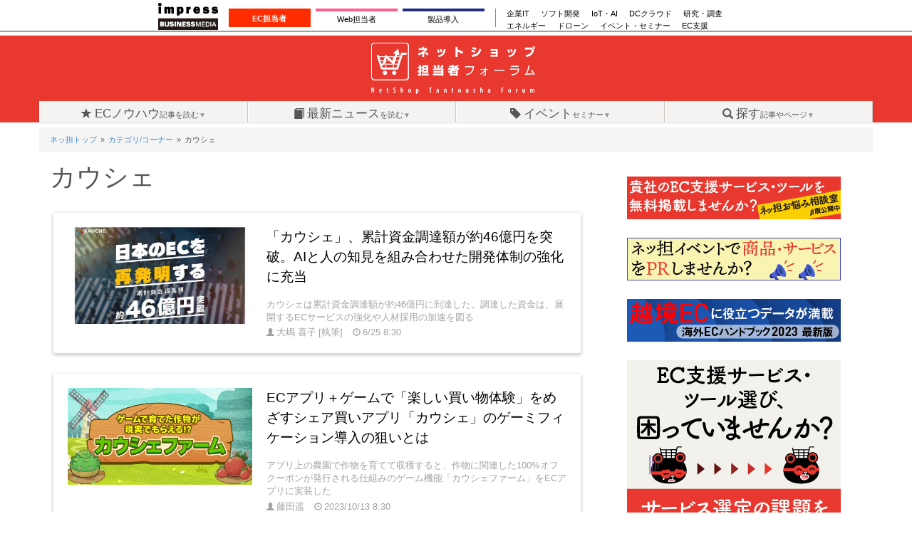

--- FILE ---
content_type: text/html; charset=utf-8
request_url: https://netshop.impress.co.jp/taxonomy/term/4158
body_size: 32643
content:
<!DOCTYPE html><html lang="ja" dir="ltr" prefix="fb: https://ogp.me/ns/fb# og: https://ogp.me/ns#"><head><meta http-equiv="X-UA-Compatible" content="IE=Edge" ><meta charset="utf-8"><meta name="viewport" content="width=device-width, initial-scale=1.0"><meta name="referrer" content="unsafe-url"><meta name="contact" content="netshoptan@impress.co.jp" /> <script>
window.grumi = {
cfg: {
advs: {
'73612282': true,
'4723006721': true,
'4693239831': true,
'4696899522': true,
'4719544775': true,
'4719232311': true,
'4693770225': true,
'4704798158': true,
'4487036810': true,
'4757304394': true,
'73661362': true,
'4945929806': true,
'91406122': true,
'109470322': true,
'5290088345': true,
'5316270393': true,
'5359049171': true
},
},
key: '73a9870c-4ca2-4a34-a1a6-376ab3858cb8'
};
</script><script src="//rumcdn.geoedge.be/73a9870c-4ca2-4a34-a1a6-376ab3858cb8/grumi-ip.js" async></script><link rel="preload" href="https://securepubads.g.doubleclick.net/tag/js/gpt.js" as="script"> <!--[if IE]><![endif]--><link rel="dns-prefetch" href="//cdn.jsdelivr.net" /><link rel="preconnect" href="//cdn.jsdelivr.net" /><link rel="dns-prefetch" href="//fonts.gstatic.com" /><link rel="preconnect" href="//fonts.gstatic.com" crossorigin="" /><link rel="dns-prefetch" href="//ajax.googleapis.com" /><link rel="preconnect" href="//ajax.googleapis.com" /><link rel="alternate" type="application/rss+xml" title="カウシェ" href="https://netshop.impress.co.jp/taxonomy/term/4158/%2A/feed" /><style type="text/css">.lazyload{display:none !important;} noscript .lazyload{display:inline-block !important}</style><script type="text/javascript">
(function(){
var styles = document.getElementsByTagName("style");
for (var i = styles.length -1; i >= 0; i--) {
if (styles[i].innerHTML.indexOf(".lazyload{display:none !important;} noscript .lazyload{display:inline-block !important}") != -1){
styles[i].parentNode.removeChild(styles[i]);
break;
}
}
})();
</script><link rel="manifest" href="/manifest.json?ver=18" crossorigin="use-credentials" /><script>window.dataLayer = window.dataLayer || []; window.dataLayer.push({"drupalLanguage":"ja","drupalCountry":"JP","userUid":0});</script><script>
(function(){
if ('undefined' !== typeof(window.matchMedia)) {
var breakpoints = JSON.parse('{"mobile":"(max-width: 480px)","screen-xs-max":"(max-width: 767px)","normal":"(min-width: 480px)","screen-sm-min":"(min-width: 768px)","screen-sm-max":"(max-width: 991px)","screen-md-min":"(min-width: 992px)","screen-md-max":"(max-width: 1199px)","screen-lg-min":"(min-width: 1200px)"}');
Object.keys(breakpoints).forEach(function(k){
var mediaQueryMatches = window.matchMedia(breakpoints[k]);
var listener = function(evt) {
var classname = 'breakpoint-' + k;
if (evt.matches) {
document.documentElement.classList.add(classname);
} else {
document.documentElement.classList.remove(classname);
}
};
mediaQueryMatches.addListener(listener);
listener(mediaQueryMatches);
})
}
})();
</script><meta name="robots" content="max-image-preview:large, noindex" /><link rel="canonical" href="https://netshop.impress.co.jp/taxonomy/term/4158" /><meta property="fb:admins" content="685104714" /><meta property="fb:admins" content="1783644103" /><meta property="fb:admins" content="100001890160905" /><meta property="fb:admins" content="100001893510731" /><meta property="fb:app_id" content="645331082189558" /><meta property="og:site_name" content="ネットショップ担当者フォーラム" /><meta property="og:type" content="article" /><meta property="og:url" content="https://netshop.impress.co.jp/taxonomy/term/4158" /><meta property="og:title" content="カウシェ" /><meta property="og:image" content="http://netshop.impress.co.jp/sites/default/files/images/common/logos/netshop-s-300.png" /><meta property="og:image:secure_url" content="https://netshop.impress.co.jp/sites/default/files/images/common/logos/netshop-s-300.png" /><meta name="twitter:card" content="summary" /><meta name="twitter:title" content="カウシェ" /><meta name="twitter:url" content="https://netshop.impress.co.jp/taxonomy/term/4158" /><meta name="twitter:image" content="http://netshop.impress.co.jp/sites/default/files/images/common/logos/netshop-s-300.png" /><link rel="shortcut icon" href="https://netshop.impress.co.jp/sites/all/themes/theme_netshop/favicon.ico" type="image/vnd.microsoft.icon" /><title>カウシェ | ネットショップ担当者フォーラム</title><link type="text/css" rel="stylesheet" href="https://netshop.impress.co.jp/sites/default/files/advagg_css/css__kTUw1kfnPgVfFpyb_CZiZCDN_XNsoHGI70PyBClqA9I__O91wwoXz8SkOq2BLQK7LV9lj0tSD47CdipXAbAwawi4__6eei4T8O07Tqtaqa__eVTQuyQb2aFZnNoarahNVNjas.css" media="all" /><link type="text/css" rel="stylesheet" href="https://netshop.impress.co.jp/sites/default/files/advagg_css/css__ekKsq8NT5VBKzKFJX9kvossyjtmr5EeAC93rNmnMats__A3UO-8BIq_rUd3D9Oi_10XrDeH4eGujWRYsRSIlh9UU__6eei4T8O07Tqtaqa__eVTQuyQb2aFZnNoarahNVNjas.css" media="all" /> <!--[if lt IE 9]><script src="https://cdnjs.cloudflare.com/ajax/libs/html5shiv/3.7.3/html5shiv.min.js"></script><![endif]--><script src="//ajax.googleapis.com/ajax/libs/jquery/1.12.4/jquery.min.js"></script><script src="https://netshop.impress.co.jp/sites/default/files/advagg_js/js__mNdHOs16qqyjxIWIpfKqaz4NZoqetfuHYTaTxei57y8__ehkbXErZq8gAr3y8ATBMlGbcst-MMDfQXpEsySH2tbk__6eei4T8O07Tqtaqa__eVTQuyQb2aFZnNoarahNVNjas.js"></script><script src="https://netshop.impress.co.jp/sites/default/files/advagg_js/js__9ici6QMeDS-cROq8R0RhuICsMGMP2wcJZNQQFsqQi44__X4Rruq2pzP-lYa7ohNqzXAw4U4QfJhhTFBE7GZ5LUcg__6eei4T8O07Tqtaqa__eVTQuyQb2aFZnNoarahNVNjas.js"></script><script>
(function($){window.Drupal=Drupal||{"settings":{},"behaviors":{},"locale":{}};Drupal.behaviors.bancho_lazyload_img={attach:function(context,settings){if($(".lazyload:not(.no-lazyload)").length&&"function"==typeof jQuery.fn.lazyload){$("picture.lazyload:not(.no-lazyload), img.lazyload:not(.no-lazyload):not(.picturize):not(.picturize-nq)").lazyload({rootMargin:"800px 100px"});}}}})(jQuery);
</script><script>
jQuery.extend(Drupal.settings,{"basePath":"\/","pathPrefix":"","setHasJsCookie":0,"ajaxPageState":{"theme":"theme_netshop","theme_token":"JZqdgV-oFlBeXua-oNWt8QNrshTEKCMsBMbaq0AN7rA"},"apachesolr_autocomplete":{"path":"\/apachesolr_autocomplete","forms":{"search-block-form":{"id":"search-block-form","path":"\/apachesolr_autocomplete_callback\/apachesolr_search_page%3Acore_search"}}},"googleCSE":{"cx":" 016588791769055372531:ktqwahkezme ","resultsWidth":600,"domain":"www.google.co.jp","showWaterMark":1},"jcarousel":{"ajaxPath":"\/jcarousel\/ajax\/views"},"lightbox2":{"rtl":"0","file_path":"\/(\\w\\w\/)public:\/","default_image":"\/sites\/all\/modules\/lightbox2\/images\/brokenimage.jpg","border_size":10,"font_color":"000","box_color":"fff","top_position":"","overlay_opacity":"0.8","overlay_color":"000","disable_close_click":0,"resize_sequence":0,"resize_speed":200,"fade_in_speed":200,"slide_down_speed":300,"use_alt_layout":0,"disable_resize":0,"disable_zoom":0,"force_show_nav":0,"show_caption":1,"loop_items":0,"node_link_text":"\u30a4\u30e1\u30fc\u30b8\u306e\u8a73\u7d30\u3092\u8868\u793a","node_link_target":0,"image_count":"\u30a4\u30e1\u30fc\u30b8  !current \/ !total","video_count":"\u30d3\u30c7\u30aa !current \/ !total","page_count":"\u30da\u30fc\u30b8 !current \/ !total","lite_press_x_close":"\u003Ca href=\u0022#\u0022 onclick=\u0022hideLightbox(); return FALSE;\u0022\u003E\u003Ckbd\u003Ex\u003C\/kbd\u003E\u003C\/a\u003E \u3092\u62bc\u3059\u3068\u9589\u3058\u307e\u3059","download_link_text":"","enable_login":false,"enable_contact":false,"keys_close":"c x 27","keys_previous":"p 37","keys_next":"n 39","keys_zoom":"z","keys_play_pause":"32","display_image_size":"original","image_node_sizes":"()","trigger_lightbox_classes":"","trigger_lightbox_group_classes":"","trigger_slideshow_classes":"","trigger_lightframe_classes":"","trigger_lightframe_group_classes":"","custom_class_handler":0,"custom_trigger_classes":"","disable_for_gallery_lists":true,"disable_for_acidfree_gallery_lists":true,"enable_acidfree_videos":true,"slideshow_interval":5000,"slideshow_automatic_start":true,"slideshow_automatic_exit":true,"show_play_pause":true,"pause_on_next_click":false,"pause_on_previous_click":true,"loop_slides":false,"iframe_width":600,"iframe_height":400,"iframe_border":1,"enable_video":0,"useragent":"Mozilla\/5.0 (Macintosh; Intel Mac OS X 10_15_7) AppleWebKit\/537.36 (KHTML, like Gecko) Chrome\/131.0.0.0 Safari\/537.36; ClaudeBot\/1.0; +claudebot@anthropic.com)"},"panelsTabs":{"tabsID":["tabs-0-center"]},"bancho":{"defaultTheme":"theme_netshop","cssJsQueryString":"t591o3","gaTrackingIds":{"main":"G-07P2L2MLTZ"},"nodeContentSelectors":{"main":"#block-system-main .node-body-content \u003E .field-name-body .field-item:first-child","alt":"#block-system-main"},"userInfo":{"uid":0}},"urlIsAjaxTrusted":{"\/taxonomy\/term\/4158":true},"dataLayer":{"languages":{"ja":{"language":"ja","name":"Japanese","native":"\u65e5\u672c\u8a9e","direction":"0","enabled":"1","plurals":"2","formula":"($n!=1)","domain":"","prefix":"ja","weight":"-10","javascript":"lPSBHIpkixx_bvbm9Y53Kr2cmCnL2AXP55yPFCzj6yM"},"en":{"language":"en","name":"English","native":"English","direction":"0","enabled":"0","plurals":"0","formula":"","domain":"","prefix":"en","weight":"-9","javascript":""}},"defaultLang":"ja"},"bootstrap":{"anchorsFix":1,"anchorsSmoothScrolling":1,"formHasError":1,"popoverEnabled":0,"popoverOptions":{"animation":1,"html":0,"placement":"right","selector":"","trigger":"click","triggerAutoclose":1,"title":"","content":"","delay":0,"container":"body"},"tooltipEnabled":0,"tooltipOptions":{"animation":1,"html":0,"placement":"auto left","selector":"","trigger":"hover focus","delay":0,"container":"body"}}});
</script><link rel="alternate" type="application/rss+xml" title="RSS" href="https://netshop.impress.co.jp/rss.xml" /><link rel="search" type="application/opensearchdescription+xml" href="/opensearch.xml" title="ネッ担検索"><script>
var googletag = googletag || {};
googletag.cmd = googletag.cmd || [];
</script><script>
// 自ドメイン内のオプトアウト機能を使う（メ技管理 https://www.impress.co.jp/opt-out.html ）
function cx_getOptOutStatus(key){
let status = false;
key = key + '=';
if (document.cookie.indexOf(key) >= 0) {
status = true;
}
return status;
}
var cX = window.cX = window.cX || {options : { consent: cx_getOptOutStatus('cx_optout_impress') }}; cX.callQueue = cX.callQueue || [];
cX.CCE = cX.CCE || {}; cX.CCE.callQueue = cX.CCE.callQueue || [];
var cx_props = cx_props || {}; cx_props['k'] = [];
</script><script>
(function(c,l,a,r,i,t,y){
c[a]=c[a]||function(){(c[a].q=c[a].q||[]).push(arguments)};
t=l.createElement(r);t.async=1;t.src="https://www.clarity.ms/tag/"+i;
y=l.getElementsByTagName(r)[0];y.parentNode.insertBefore(t,y);
})(window, document, "clarity", "script", "566s3j5snz");
</script><script>
var cx_cp = "imp";
var cx_pid = "88d9edd75a775acbd8ac1f4141560c1880395d68";
cX.callQueue.push(['setSiteId', '1139595565357852250']);
</script><script>
cX.callQueue.push(['invoke',function(){googletag.cmd.push(function() {
googletag.defineSlot('/49282802/ipc-netshop/pc-all/super01', [728, 90], 'div-gpt-ad-1448356586165-0').addService(googletag.pubads());
//  googletag.defineSlot('/49282802/ipc-netshop/pc-all/rect01', [[300, 250], [300, 300], [300, 600]], 'div-gpt-ad-1448356586165-1').addService(googletag.pubads());
googletag.defineSlot('/49282802/ipc-netshop/pc-all/rect02', [[300, 250], [300, 300], [300, 600]], 'div-gpt-ad-1448356586165-2').addService(googletag.pubads());
googletag.defineSlot('/49282802/ipc-netshop/pc-all/rect03', [[300, 250], [300, 300], [300, 600]], 'div-gpt-ad-1448356586165-3').addService(googletag.pubads());
googletag.defineSlot('/49282802/ipc-netshop/pc-all/badge01', [300, 60], 'div-gpt-ad-1477292858002-0').addService(googletag.pubads());
googletag.defineSlot('/49282802/ipc-netshop/pc-all/badge02', [300, 60], 'div-gpt-ad-1477292858002-1').addService(googletag.pubads());
googletag.defineSlot('/49282802/ipc-netshop/pc-all/badge03', [300, 60], 'div-gpt-ad-1476351179078-0').addService(googletag.pubads());
googletag.defineSlot('/49282802/ipc-netshop/pc-all/badge04', [300, 60], 'div-gpt-ad-1476351179078-1').addService(googletag.pubads());
googletag.defineSlot('/49282802/ipc-netshop/pc-all/badge05', [300, 60], 'div-gpt-ad-1476351179078-2').addService(googletag.pubads());
googletag.defineSlot('/49282802/ipc-netshop/pc-all/badge06', [300, 60], 'div-gpt-ad-1476351179078-3').addService(googletag.pubads());
googletag.pubads().enableAsyncRendering();
googletag.pubads().enableSingleRequest();
googletag.pubads().enableLazyLoad({
fetchMarginPercent: 300,  // Fetch slots within 5 viewports.
renderMarginPercent: 200,  // Render slots within 2 viewports.
mobileScaling: 2.0  // Double the above values on mobile.
});
// lazyloadと一緒に使えないって書いてあるけど使えるっぽい
googletag.pubads().collapseEmptyDivs();
googletag.pubads().setTargeting("CxSegments",cX.getUserSegmentIds({persistedQueryId:'6731ab9b80b5141d3c1f6e46ba04f4dab6a0d658'}));
googletag.enableServices();
});}]);
</script></head><!--[if IE 8]><body class="html not-front not-logged-in no-sidebars page-taxonomy page-taxonomy-term page-taxonomy-term- page-taxonomy-term-4158 ie8" ><![endif]--><!--[if IE 9]><body class="html not-front not-logged-in no-sidebars page-taxonomy page-taxonomy-term page-taxonomy-term- page-taxonomy-term-4158 ie9" ><![endif]--><!--[if !IE]><!--><body class="html not-front not-logged-in no-sidebars page-taxonomy page-taxonomy-term page-taxonomy-term- page-taxonomy-term-4158" ><!--<![endif]--><noscript><iframe src="https://www.googletagmanager.com/ns.html?id=GTM-ND4HCNP"
height="0" width="0" style="display:none;visibility:hidden"></iframe></noscript><div id="skip-link"> <a href="#main-content" class="element-invisible element-focusable">メインコンテンツに移動</a></div><div class="region region-gnavi-bm"> <section id="block-block-34" class="block block-block block-gnavi-bm block-gnavi-bm clearfix"><div class="content">
<style>
.gnavi-bm{
width: 100%;
font-family: 'メイリオ',Meiryo,'ヒラギノ角ゴ Pro W3','Hiragino Kaku Gothic Pro','ＭＳ Ｐゴシック',sans-serif;
font-size: 8.5pt;
padding: 3px 0 2px;
background: #fff;
border-bottom: 2px solid #a4a0a1;
margin-bottom:5px;
height: 45px;
box-sizing: border-box;
}
.gnavi-bm a{
text-decoration:none;
color:#000 !important;
}
.gnavi-bm a:hover{
color:#9a9a9a !important;
text-decoration:none !important;
}
.gnavi-bm dl{
width:837px;
letter-spacing:-.4em;
margin:0 auto;
}
.gnavi-bm dl:after{
content:"";
display:block;
clear:both;
}
.gnavi-bm dt,
.gnavi-bm dd,
.gnavi-bm ul,
.gnavi-bm li,
.gnavi-bm a,
.gnavi-bm div,
.gnavi-bm span,
.gnavi-bm img{
display:inline-block;
vertical-align:middle;
margin:0;
padding:0;
box-sizing:border-box;
}
.gnavi-bm dt{
width:84px;
height:38px;
}
.gnavi-bm dd{
width:753px;
padding-top: 5px;
padding-left:15px;
border-bottom:none !important;
line-height:1.5;
}
.gnavi-bm li{
text-align:center;
line-height:1;
letter-spacing:normal;
}
.gnavi-bm .gnavi-1{
margin-right:15px;
padding-right:8px;
border-right:1px solid #8f898b;
}
.gnavi-bm .gnavi-1 li{
margin-right:7px;
}
.gnavi-bm .gnavi-1 a,
.gnavi-bm .gnavi-1 span{
width: 115px;
padding-top: 0.5em;
padding-right: 0;
padding-left: 0;
padding-bottom: 0.5em;
border-top: 4px solid #ccc;
}
.gnavi-bm .gnavi-1 span{
color:#fff;
font-weight:bold;
background:#999;
border-color:#999;
padding-top: 0.4em;
padding-right: 0;
padding-left: 0;
padding-bottom: 0.6em;
}
.gnavi-bm .gnavi-2{
width:47%;
font-size:95%;
text-align:left;
}
.gnavi-bm .gnavi-2 li{
margin-right:1.5em;
}
.gnavi-bm .gnavi-itl a{ border-top-color:#000; }
.gnavi-bm .gnavi-itl span{ background:#000; border-color:#000; }
.gnavi-bm .gnavi-cloudwatch a{ border-top-color:#9f4169; }
.gnavi-bm .gnavi-cloudwatch span{ background:#9f4169; border-color:#9f4169; }
.gnavi-bm .gnavi-ibl a{ border-top-color:#222c82; }
.gnavi-bm .gnavi-ibl span{ background:#222c82; border-color:#222c82; }
.gnavi-bm .gnavi-webtan a{ border-top-color:#ff5f8b; }
.gnavi-bm .gnavi-webtan span{ background:#ff5f8b; border-color:#ff5f8b; }
.gnavi-bm .gnavi-nettan a{ border-top-color:#ff2c00; }
.gnavi-bm .gnavi-nettan span{ background:#ff2c00; border-color:#ff2c00; }
.gnavi-bm .gnavi-thinkit a{ border-top-color:#009500; }
.gnavi-bm .gnavi-thinkit span{ background:#009500; border-color:#009500; }
.gnavi-bm .gnavi-digitalx a{ border-top-color:#006d86; }
.gnavi-bm .gnavi-digitalx span{ background:#006d86; border-color:#006d86; }
.gnavi-bm .gnavi-ill a{ border-top-color:#ce0d19; }
.gnavi-bm .gnavi-ill span{ background:#ce0d19; border-color:#ce0d19; }
.gnavi-bm .gnavi-sgforum a{ border-top-color:#2c78d2; }
.gnavi-bm .gnavi-sgforum span{ background:#2c78d2; border-color:#2c78d2; }
.gnavi-bm .gnavi-findit a{ border-top-color:#868650; }
.gnavi-bm .gnavi-findit span{ background:#868650; border-color:#868650; }
.gnavi-bm .gnavi-seminar a{ border-top-color:#95c3ff; }
.gnavi-bm .gnavi-seminar span{ background:#95c3ff; border-color:#95c3ff; }
.gnavi-bm .gnavi-drone a{ border-top-color:#2a2a2a; }
.gnavi-bm .gnavi-drone span{ background:#2a2a2a; border-color:#2a2a2a; }@media only screen and (max-width:767px) {
.gnavi-bm {
display:none;
}
}
</style><div class="gnavi-bm"><dl><dt><a href="https://www.impress.co.jp/business.html#03_bm" target="_blank"><img src="[data-uri]" alt="インプレス ビジネスメディア" title="インプレスのビジネス向けWebメディア" width="84" height="38" class="no-lazyload"/></a></dt><dd><ul class="gnavi-1"><li class="gnavi-nettan"><span title="ネットショップ担当者フォーラム">EC担当者</span></li><li class="gnavi-webtan"><a href="https://webtan.impress.co.jp/?utm_source=netshop.impress.co.jp&utm_medium=referral&utm_campaign=global-navigation&utm_content=netshop" title="Web担当者フォーラム" target="_blank">Web担当者</a></li><li class="gnavi-ibl"><a href="https://b-library.impress.co.jp/?utm_source=netshop.impress.co.jp&utm_medium=referral&utm_campaign=global-navigation&utm_content=netshop" title="Impress Business Library" target="_blank">製品導入</a></li></ul><div class="gnavi-2"><ul><li class="gnavi-itl"><a href="http://it.impress.co.jp/?utm_source=netshop.impress.co.jp&utm_medium=referral&utm_campaign=global-navigation&utm_content=netshop" title="IT Leaders" target="_blank">企業IT</a></li><li class="gnavi-thinkit"><a href="https://thinkit.co.jp/?utm_source=netshop.impress.co.jp&utm_medium=referral&utm_campaign=global-navigation&utm_content=netshop" title="Think IT" target="_blank">ソフト開発</a></li><li class="gnavi-digitalx"><a href="https://dcross.impress.co.jp/?utm_source=netshop.impress.co.jp&utm_medium=referral&utm_campaign=global-navigation&utm_content=netshop" title="DIGITAL X" target="_blank">IoT・AI</a></li><li class="gnavi-cloudwatch"><a href="https://cloud.watch.impress.co.jp/?utm_source=netshop.impress.co.jp&utm_medium=referral&utm_campaign=global-navigation&utm_content=netshop" title="クラウド Watch" target="_blank">DCクラウド</a></li><li class="gnavi-ill"><a href="https://research.impress.co.jp/?utm_source=netshop.impress.co.jp&utm_medium=referral&utm_campaign=global-navigation&utm_content=netshop" title="インプレス総合研究所" target="_blank">研究・調査</a></li></ul><ul><li class="gnavi-sgforum"><a href="https://sgforum.impress.co.jp/?utm_source=netshop.impress.co.jp&utm_medium=referral&utm_campaign=global-navigation&utm_content=netshop" title="SmartGridフォーラム" target="_blank">エネルギー</a></li><li class="gnavi-drone"><a href="https://drone-journal.impress.co.jp/?utm_source=netshop.impress.co.jp&utm_medium=referral&utm_campaign=global-navigation&utm_content=netshop" title="ドローンジャーナル" target="_blank">ドローン</a></li><li class="gnavi-seminar"><a href="https://coeteco.impress.co.jp/?utm_source=netshop.impress.co.jp&utm_medium=referral&utm_campaign=global-navigation&utm_content=netshop" title="インプレス・アカデミー powered by コエテコカレッジ" target="_blank">イベント・セミナー</a></li><li class="gnavi-b-soudan"><a href="https://b-soudan.impress.co.jp/?utm_source=netshop.impress.co.jp&utm_medium=referral&utm_campaign=global-navigation&utm_content=netshop" title="EC支援" target="_blank">EC支援</a></li></ul></div></dd></dl></div></div></section></div><div id="sticky-header-bg" class="clearfix" style="display:none"><img src="/sites/default/files/images/common/logos/netshop-logo-30h.png" width="123" height="30" class="img-responsive" alt="ネットショップ担当者フォーラム"></div><div id="sticky-header" class="clearfix"><a id="sticky-header-link" href="/" title="ネットショップ担当者フォーラム"><img src="/sites/default/files/images/common/logos/netshop-logo-30h.png" width="123" height="30" class="img-responsive" alt="ネットショップ担当者フォーラム" id="fixed-header-image"></a></div><header id="header" role="banner" class=""> <section id="header_navi"><div class="adjuster"> <a class="logo" href="/" title="ネットショップ担当者フォーラムのトップページへ"><img src="https://netshop.impress.co.jp/sites/all/themes/theme_netshop/logo_white_w230.png" alt="ネットショップ担当者フォーラム" /></a><div id="super_banner"><div class="region region-super-banner"> <section id="block-block-24" class="block block-block clearfix"><div class="content"><div id="div-gpt-ad-1448356586165-0" class="gpt-ad-container gpt-ad-container-bg"><script type="text/javascript">
cX.callQueue.push(['invoke',function(){
googletag.cmd.push(function() { googletag.display('div-gpt-ad-1448356586165-0'); });
}]);
</script></div><script>
if(jQuery(window).width() >= 768){
jQuery('#div-gpt-ad-1395316703372-0').css({width: '728px', height: '90px'});
}
</script></div></section></div></div></div></section> <nav id="gnavi" class="gnavi container" role="navigation"><ul class="col-4 clearfix"><li class="first menu-list-1 gnavi-menu"><span class="nolink"><span class="glyphicon glyphicon-star"></span>ECノウハウ<span><small>記事を読む</small></span></span><div class="sub_menu" id="region-gnavi01"><div class="region region-region-gnavi01"> <section id="block-views-9a2cf097955db63db332544a966cc31e" class="block block-views clearfix"><h2 class="block-title">ピックアップ記事</h2><div class="content"><div class="view view-latest-story view-id-latest_story view-display-id-block_megamenu_article view-dom-id-cc13b377aa3133ed50d265bb6484de14"><div class="view-content"><div class="item-list"><ul class="megamenu-mini-icons clearfix"><li class="views-row views-row-1 views-row-odd views-row-first node-teaser-card-overlay"><article id="node-15112-teaser" class="node node-story node-promoted node-sticky node-teaser-card-large node-teaser-card clearfix"><div class="field field-name-field-image field-type-image field-label-hidden"><a href="/node/15112"><noscript class="lazyload"><img class="lazyload" src="https://netshop.impress.co.jp/sites/default/files/styles/teaser_card_large/public/images/article/2025/award/award1106-ogp.jpg?itok=TfhzPVAc" width="900" height="473" alt="" /></noscript><img class="lazyload lazyload-processed" src="//netshop.impress.co.jp/sites/all/modules/bancho/bancho_lazyload_img/assets/blank.gif" width="900" height="473" alt="" data-original="https://netshop.impress.co.jp/sites/default/files/styles/teaser_card_large/public/images/article/2025/award/award1106-ogp.jpg?itok=TfhzPVAc" decoding="async" style=";max-height: min(473px,calc(94vw * 0.53))"></a></div><div class="node-teaser-content clearfix"> <header> <a href="/node/15112" class="node-teaser-card-link" tabindex="-1" aria-hidden="true"></a> <span class="node_title_termname">EC業界で活躍する人を顕彰！「ネットショップ担当者アワード」</span><h2>EC業界の「人」を表彰する第3回アワードのMVPは「ちいかわ」IPビジネスのグレイ・パーカー・サービスの小林氏。VALX、リンベル、ビィ・フォア―ド、ビルディが各賞を受賞</h2> </header><script>
(function(){
if (document.documentElement.clientWidth > 480) {
Drupal = Drupal || {};
Drupal.settings = Drupal.settings || {};
Drupal.settings.bancho = Drupal.settings.bancho || {};
Drupal.settings.bancho.adsShown = Drupal.settings.bancho.adsShown || {};
Drupal.settings.bancho.adsShown["nodeTopAd"] = true;
}
})();
</script> <footer> </footer></div></article></li><li class="views-row views-row-2 views-row-even node-teaser-card-overlay"><article id="node-15116-teaser" class="node node-story node-promoted node-sticky node-teaser-card-large node-teaser-card clearfix"><div class="field field-name-field-image field-type-image field-label-hidden"><a href="/node/15116"><noscript class="lazyload"><img class="lazyload" src="https://netshop.impress.co.jp/sites/default/files/styles/teaser_card_large/public/images/article/2025/ranking/ranking-2025-11-14.png?itok=tXz_zcTq" width="900" height="473" alt="" /></noscript><img class="lazyload lazyload-processed" src="//netshop.impress.co.jp/sites/all/modules/bancho/bancho_lazyload_img/assets/blank.gif" width="900" height="473" alt="" data-original="https://netshop.impress.co.jp/sites/default/files/styles/teaser_card_large/public/images/article/2025/ranking/ranking-2025-11-14.png?itok=tXz_zcTq" decoding="async" style=";max-height: min(473px,calc(94vw * 0.53))"></a></div><div class="node-teaser-content clearfix"> <header> <a href="/node/15116" class="node-teaser-card-link" tabindex="-1" aria-hidden="true"></a> <span class="node_title_termname">週間人気記事ランキング</span><h2>イオンが11/11からブラックフライデーセールをスタート／ECでの支払い方法はクレジットカード・デビットカードが約7割【ネッ担アクセスランキング】</h2> </header><script>
(function(){
if (document.documentElement.clientWidth > 480) {
Drupal = Drupal || {};
Drupal.settings = Drupal.settings || {};
Drupal.settings.bancho = Drupal.settings.bancho || {};
Drupal.settings.bancho.adsShown = Drupal.settings.bancho.adsShown || {};
Drupal.settings.bancho.adsShown["nodeTopAd"] = true;
}
})();
</script> <footer> </footer></div></article></li><li class="views-row views-row-3 views-row-odd node-teaser-card-overlay"><article id="node-15107-teaser" class="node node-story node-promoted node-sticky node-teaser-card-large node-teaser-card clearfix"><div class="field field-name-field-image field-type-image field-label-hidden"><a href="/node/15107"><noscript class="lazyload"><img class="lazyload" src="https://netshop.impress.co.jp/sites/default/files/styles/teaser_card_large/public/images/article/2025/DigitalCommerce/dc-node15107-ogp.jpeg?itok=2_Z9KYgW" width="900" height="473" alt="" /></noscript><img class="lazyload lazyload-processed" src="//netshop.impress.co.jp/sites/all/modules/bancho/bancho_lazyload_img/assets/blank.gif" width="900" height="473" alt="" data-original="https://netshop.impress.co.jp/sites/default/files/styles/teaser_card_large/public/images/article/2025/DigitalCommerce/dc-node15107-ogp.jpeg?itok=2_Z9KYgW" decoding="async" style=";max-height: min(473px,calc(94vw * 0.53))"></a></div><div class="node-teaser-content clearfix"> <header> <a href="/node/15107" class="node-teaser-card-link" tabindex="-1" aria-hidden="true"></a> <span class="node_title_termname">海外のEC事情・戦略・マーケティング情報ウォッチ</span><h2>AI時代に起きる購買行動の“地殻変動”。エージェントコマースから選ばれるブランド、ECサイトになるには？</h2> </header><script>
(function(){
if (document.documentElement.clientWidth > 480) {
Drupal = Drupal || {};
Drupal.settings = Drupal.settings || {};
Drupal.settings.bancho = Drupal.settings.bancho || {};
Drupal.settings.bancho.adsShown = Drupal.settings.bancho.adsShown || {};
Drupal.settings.bancho.adsShown["nodeTopAd"] = true;
}
})();
</script> <footer> </footer></div></article></li><li class="views-row views-row-4 views-row-even node-teaser-card-overlay"><article id="node-15004-teaser" class="node node-story node-promoted node-sticky node-teaser-card-large node-teaser-card clearfix"><div class="field field-name-field-image field-type-image field-label-hidden"><a href="/node/15004"><noscript class="lazyload"><img class="lazyload" src="https://netshop.impress.co.jp/sites/default/files/styles/teaser_card_large/public/images/article/2025/ECMJ/node15004-ogp.jpg?itok=5J1eO8Vv" width="900" height="473" alt="" /></noscript><img class="lazyload lazyload-processed" src="//netshop.impress.co.jp/sites/all/modules/bancho/bancho_lazyload_img/assets/blank.gif" width="900" height="473" alt="" data-original="https://netshop.impress.co.jp/sites/default/files/styles/teaser_card_large/public/images/article/2025/ECMJ/node15004-ogp.jpg?itok=5J1eO8Vv" decoding="async" style=";max-height: min(473px,calc(94vw * 0.53))"></a></div><div class="node-teaser-content clearfix"> <header> <a href="/node/15004" class="node-teaser-card-link" tabindex="-1" aria-hidden="true"></a> <span class="node_title_termname">強いEC会社を支えるネットショップ担当者を作る人財育成講座</span><h2>データ活用を習慣化する＋「再現できるヒント」をつかめるようにするために必要なこととは？</h2> </header><script>
(function(){
if (document.documentElement.clientWidth > 480) {
Drupal = Drupal || {};
Drupal.settings = Drupal.settings || {};
Drupal.settings.bancho = Drupal.settings.bancho || {};
Drupal.settings.bancho.adsShown = Drupal.settings.bancho.adsShown || {};
Drupal.settings.bancho.adsShown["nodeTopAd"] = true;
}
})();
</script> <footer> </footer></div></article></li><li class="views-row views-row-5 views-row-odd node-teaser-card-overlay"><article id="node-15012-teaser" class="node node-story node-promoted node-sticky node-teaser-card-large node-teaser-card clearfix"><div class="field field-name-field-image field-type-image field-label-hidden"><a href="/node/15012"><noscript class="lazyload"><img class="lazyload" src="https://netshop.impress.co.jp/sites/default/files/styles/teaser_card_large/public/images/article/2025/ad/15012-ogp.jpg?itok=ejeiDS47" width="900" height="473" alt="" /></noscript><img class="lazyload lazyload-processed" src="//netshop.impress.co.jp/sites/all/modules/bancho/bancho_lazyload_img/assets/blank.gif" width="900" height="473" alt="" data-original="https://netshop.impress.co.jp/sites/default/files/styles/teaser_card_large/public/images/article/2025/ad/15012-ogp.jpg?itok=ejeiDS47" decoding="async" style=";max-height: min(473px,calc(94vw * 0.53))"></a></div><div class="node-teaser-content clearfix"> <header> <a href="/node/15012" class="node-teaser-card-link" tabindex="-1" aria-hidden="true"></a><h2>「サムソナイト」「グレゴリー」のEC改善事例。CVR改善＋購入完了率が最大45％増の成果をあげたアプローチとは</h2> </header><script>
(function(){
if (document.documentElement.clientWidth > 480) {
Drupal = Drupal || {};
Drupal.settings = Drupal.settings || {};
Drupal.settings.bancho = Drupal.settings.bancho || {};
Drupal.settings.bancho.adsShown = Drupal.settings.bancho.adsShown || {};
Drupal.settings.bancho.adsShown["nodeTopAd"] = true;
}
})();
</script> <footer><span class="teaser-meta-markers"><span class="node-is-ad-content">Sponsored</span></span> </footer></div></article></li><li class="views-row views-row-6 views-row-even views-row-last node-teaser-card-overlay"><article id="node-15089-teaser" class="node node-story node-promoted node-sticky node-teaser-card-large node-teaser-card clearfix"><div class="field field-name-field-image field-type-image field-label-hidden"><a href="/node/15089"><noscript class="lazyload"><img class="lazyload" src="https://netshop.impress.co.jp/sites/default/files/styles/teaser_card_large/public/images/article/2025/news-matome/ns-20251111-ogp.jpg?itok=kHzSwOJX" width="900" height="473" alt="" /></noscript><img class="lazyload lazyload-processed" src="//netshop.impress.co.jp/sites/all/modules/bancho/bancho_lazyload_img/assets/blank.gif" width="900" height="473" alt="" data-original="https://netshop.impress.co.jp/sites/default/files/styles/teaser_card_large/public/images/article/2025/news-matome/ns-20251111-ogp.jpg?itok=kHzSwOJX" decoding="async" style=";max-height: min(473px,calc(94vw * 0.53))"></a></div><div class="node-teaser-content clearfix"> <header> <a href="/node/15089" class="node-teaser-card-link" tabindex="-1" aria-hidden="true"></a> <span class="node_title_termname">新・ネットショップ担当者が知っておくべきニュースのまとめ</span><h2>「最悪を想定して、最高を準備する」。一流の成果を生むネガティブ思考の技術【ネッ担まとめ】</h2> </header><script>
(function(){
if (document.documentElement.clientWidth > 480) {
Drupal = Drupal || {};
Drupal.settings = Drupal.settings || {};
Drupal.settings.bancho = Drupal.settings.bancho || {};
Drupal.settings.bancho.adsShown = Drupal.settings.bancho.adsShown || {};
Drupal.settings.bancho.adsShown["nodeTopAd"] = true;
}
})();
</script> <footer> </footer></div></article></li></ul></div></div><div class="more-link"> <a href="/article"> さらに前の記事 </a></div></div></div></section> <section id="block-views-corner-list-megamenu-block-1" class="block block-views clearfix"><h2 class="block-title">コーナーから探す</h2><div class="content"><div class="view view-corner-list-megamenu view-id-corner_list_megamenu view-display-id-block_1 view-dom-id-6d4846cb598407501f5c49223db1aa1e"><div class="view-content"><ul><li class=""> <a href="/taxonomy/term/505">通販新聞ダイジェスト</a></li><li class=""> <a href="/taxonomy/term/2901">大手ECモールの業績＆取り組み＆戦略まとめ</a></li><li class=""> <a href="/taxonomy/term/10">ネットショップ担当者が知っておくべきニュースのまとめ</a></li><li class=""> <a href="/taxonomy/term/11">PR</a></li><li class=""> <a href="/taxonomy/term/446">イベント・セミナー</a></li><li class=""> <a href="/taxonomy/term/6759">EC業界で活躍する人を顕彰！「ネットショップ担当者アワード」</a></li></ul></div><div class="view-footer"><div class="more-link"> <a href="/corner-list">連載／特集コーナーの一覧を見る</a></div></div></div></div></section> <section id="block-views-term-list-block-category" class="block block-views clearfix"><h2 class="block-title">カテゴリーから記事を探す</h2><div class="content"><div class="view view-term-list view-id-term_list view-display-id-block_category view-dom-id-15180fbf99a99b6af05393de042b3908"><div class="view-content"><ul><li class=""> <a href="/taxonomy/term/2896">AI</a><div class="view view-term-list view-id-term_list view-display-id-block_category_children view-dom-id-b204ce59de7c2cf91c9603925960a1f5"></div></li><li class=""> <a href="/taxonomy/term/5591">メタバース</a><div class="view view-term-list view-id-term_list view-display-id-block_category_children view-dom-id-8ebbee48259caea3fc24a693957f7403"></div></li><li class=""> <a href="/taxonomy/term/279">集客</a><div class="view view-term-list view-id-term_list view-display-id-block_category_children view-dom-id-c5f855cb0e8d707ac46c9468d5a6be51"><div class="view-content"><ul><li class=""> <a href="/taxonomy/term/1732">コンテンツマーケティング</a></li><li class=""> <a href="/taxonomy/term/281">リスティング広告</a></li><li class=""> <a href="/taxonomy/term/284">アフィリエイト</a></li><li class=""> <a href="/taxonomy/term/280">SEO</a></li><li class=""> <a href="/taxonomy/term/285">メール</a></li><li class=""> <a href="/taxonomy/term/282">ソーシャル</a></li><li class=""> <a href="/taxonomy/term/283">広告</a></li></ul></div></div></li><li class=""> <a href="/taxonomy/term/2733">音声ショッピング</a><div class="view view-term-list view-id-term_list view-display-id-block_category_children view-dom-id-a0bb5feb5ffcad50b1d67623af53727d"></div></li><li class=""> <a href="/taxonomy/term/2755">アプリ</a><div class="view view-term-list view-id-term_list view-display-id-block_category_children view-dom-id-ea0f3827e5f163c5d734c09548a3b52d"></div></li><li class=""> <a href="/taxonomy/term/7">売上向上</a><div class="view view-term-list view-id-term_list view-display-id-block_category_children view-dom-id-869248b61b24d0dffc4a7ce4b106feb7"><div class="view-content"><ul><li class=""> <a href="/taxonomy/term/5874">会員制度</a></li><li class=""> <a href="/taxonomy/term/2865">CRM</a></li><li class=""> <a href="/taxonomy/term/293">LPO</a></li><li class=""> <a href="/taxonomy/term/294">アクセス解析</a></li><li class=""> <a href="/taxonomy/term/296">サイト最適化</a></li><li class=""> <a href="/taxonomy/term/287">スマホ・タブレット</a></li><li class=""> <a href="/taxonomy/term/2992">データ・競合分析</a></li><li class=""> <a href="/taxonomy/term/291">ポイント制度</a></li><li class=""> <a href="/taxonomy/term/292">レコメンド</a></li><li class=""> <a href="/taxonomy/term/289">写真</a></li><li class=""> <a href="/taxonomy/term/288">動画</a></li><li class=""> <a href="/taxonomy/term/295">広告効果測定</a></li><li class=""> <a href="/taxonomy/term/290">文章・コピーライティング</a></li></ul></div></div></li><li class=""> <a href="/taxonomy/term/5">運営</a><div class="view view-term-list view-id-term_list view-display-id-block_category_children view-dom-id-c949e49f0a5e11b7316d4a2cf30c9a41"><div class="view-content"><ul><li class=""> <a href="/taxonomy/term/2870">価格戦略</a></li><li class=""> <a href="/taxonomy/term/628">顧客対応・顧客サポート</a></li><li class=""> <a href="/taxonomy/term/297">物流・配送</a></li><li class=""> <a href="/taxonomy/term/310">商品企画・開発（MD）</a></li><li class=""> <a href="/taxonomy/term/299">人材・教育</a></li><li class=""> <a href="/taxonomy/term/298">セキュリティ</a></li><li class=""> <a href="/taxonomy/term/343">オムニチャネル</a></li></ul></div></div></li><li class=""> <a href="/taxonomy/term/4">開店</a><div class="view view-term-list view-id-term_list view-display-id-block_category_children view-dom-id-5ef018d9a1da790fb909d064ea7881bb"><div class="view-content"><ul><li class=""> <a href="/taxonomy/term/302">ECサイトパッケージ</a></li><li class=""> <a href="/taxonomy/term/301">ショッピングカート</a></li><li class=""> <a href="/taxonomy/term/303">決済</a></li><li class=""> <a href="/taxonomy/term/338">通販・ECシステム</a></li></ul></div></div></li><li class=""> <a href="/taxonomy/term/8">業界動向</a><div class="view view-term-list view-id-term_list view-display-id-block_category_children view-dom-id-926ff2adf05be96339819c4f952ae080"><div class="view-content"><ul><li class=""> <a href="/taxonomy/term/300">行政・法律</a></li><li class=""> <a href="/taxonomy/term/368">調査</a></li></ul></div></div></li><li class=""> <a href="/taxonomy/term/286">海外</a><div class="view view-term-list view-id-term_list view-display-id-block_category_children view-dom-id-ff84b361a1527184638f7937530f1eb9"></div></li></ul></div></div></div></section></div></div></li><li class="menu-list-2 gnavi-menu"><span class="nolink"><span class="glyphicon glyphicon-book"></span>最新ニュース<span><small>を読む</small></span></span><div class="sub_menu" id="region-gnavi02"><div class="region region-region-gnavi02"> <section id="block-views-417fe508b78a764b60d516218c3a039b" class="block block-views clearfix"><h2 class="block-title">最新ニュース</h2><div class="content"><div class="view view-latest-story view-id-latest_story view-display-id-block_megamenu_news view-dom-id-6d19f3e5a0434749e515fef590f30220"><div class="view-content"><div class="item-list"><ul class="megamenu-mini-icons clearfix"><li class="views-row views-row-1 views-row-odd views-row-first node-teaser-card-overlay"><article id="node-15121-teaser" class="node node-story-news node-promoted node-teaser-card-large node-teaser-card clearfix"><div class="field field-name-field-image field-type-image field-label-hidden"><a href="/node/15121"><noscript class="lazyload"><img class="lazyload" src="https://netshop.impress.co.jp/sites/default/files/styles/teaser_card_large/public/images/news/2025/news-node15121-ogp.png?itok=lRAPMLmj" width="900" height="473" alt="" /></noscript><img class="lazyload lazyload-processed" src="//netshop.impress.co.jp/sites/all/modules/bancho/bancho_lazyload_img/assets/blank.gif" width="900" height="473" alt="" data-original="https://netshop.impress.co.jp/sites/default/files/styles/teaser_card_large/public/images/news/2025/news-node15121-ogp.png?itok=lRAPMLmj" decoding="async" style=";max-height: min(473px,calc(94vw * 0.53))"></a></div><div class="node-teaser-content clearfix"> <header> <a href="/node/15121" class="node-teaser-card-link" tabindex="-1" aria-hidden="true"></a><h2>フューチャーショップ、AI自動翻訳サービス「MyサイトAI翻訳 for EC」と連携</h2> </header><script>
(function(){
if (document.documentElement.clientWidth > 480) {
Drupal = Drupal || {};
Drupal.settings = Drupal.settings || {};
Drupal.settings.bancho = Drupal.settings.bancho || {};
Drupal.settings.bancho.adsShown = Drupal.settings.bancho.adsShown || {};
Drupal.settings.bancho.adsShown["nodeTopAd"] = true;
}
})();
</script> <footer> </footer></div></article></li><li class="views-row views-row-2 views-row-even node-teaser-card-overlay"><article id="node-15113-teaser" class="node node-story-news node-promoted node-teaser-card-large node-teaser-card clearfix"><div class="field field-name-field-image field-type-image field-label-hidden"><a href="/node/15113"><noscript class="lazyload"><img class="lazyload" src="https://netshop.impress.co.jp/sites/default/files/styles/teaser_card_large/public/images/news/2025/news-node15113-ogp.jpeg?itok=lj5MYmz3" width="900" height="473" alt="" /></noscript><img class="lazyload lazyload-processed" src="//netshop.impress.co.jp/sites/all/modules/bancho/bancho_lazyload_img/assets/blank.gif" width="900" height="473" alt="" data-original="https://netshop.impress.co.jp/sites/default/files/styles/teaser_card_large/public/images/news/2025/news-node15113-ogp.jpeg?itok=lj5MYmz3" decoding="async" style=";max-height: min(473px,calc(94vw * 0.53))"></a></div><div class="node-teaser-content clearfix"> <header> <a href="/node/15113" class="node-teaser-card-link" tabindex="-1" aria-hidden="true"></a><h2>スポーツライフプラネッツ、越境BtoB-EC「PLA★NET（ぷらネット）」を開設。基盤に「ecbeing BtoB」を採用</h2> </header><script>
(function(){
if (document.documentElement.clientWidth > 480) {
Drupal = Drupal || {};
Drupal.settings = Drupal.settings || {};
Drupal.settings.bancho = Drupal.settings.bancho || {};
Drupal.settings.bancho.adsShown = Drupal.settings.bancho.adsShown || {};
Drupal.settings.bancho.adsShown["nodeTopAd"] = true;
}
})();
</script> <footer> </footer></div></article></li><li class="views-row views-row-3 views-row-odd node-teaser-card-overlay"><article id="node-15118-teaser" class="node node-story-news node-promoted node-teaser-card-large node-teaser-card clearfix"><div class="field field-name-field-image field-type-image field-label-hidden"><a href="/node/15118"><noscript class="lazyload"><img class="lazyload" src="https://netshop.impress.co.jp/sites/default/files/styles/teaser_card_large/public/images/news/2025/news-node15118-ogp.png?itok=broBFr4w" width="900" height="473" alt="" /></noscript><img class="lazyload lazyload-processed" src="//netshop.impress.co.jp/sites/all/modules/bancho/bancho_lazyload_img/assets/blank.gif" width="900" height="473" alt="" data-original="https://netshop.impress.co.jp/sites/default/files/styles/teaser_card_large/public/images/news/2025/news-node15118-ogp.png?itok=broBFr4w" decoding="async" style=";max-height: min(473px,calc(94vw * 0.53))"></a></div><div class="node-teaser-content clearfix"> <header> <a href="/node/15118" class="node-teaser-card-link" tabindex="-1" aria-hidden="true"></a><h2>楽天の2025年1-9月期の国内EC流通総額は4兆6325億円で7.6%増、7-9月期単体は14.5％増</h2> </header><script>
(function(){
if (document.documentElement.clientWidth > 480) {
Drupal = Drupal || {};
Drupal.settings = Drupal.settings || {};
Drupal.settings.bancho = Drupal.settings.bancho || {};
Drupal.settings.bancho.adsShown = Drupal.settings.bancho.adsShown || {};
Drupal.settings.bancho.adsShown["nodeTopAd"] = true;
}
})();
</script> <footer> </footer></div></article></li><li class="views-row views-row-4 views-row-even node-teaser-card-overlay"><article id="node-15120-teaser" class="node node-story-news node-promoted node-teaser-card-large node-teaser-card clearfix"><div class="field field-name-field-image field-type-image field-label-hidden"><a href="/node/15120"><noscript class="lazyload"><img class="lazyload" src="https://netshop.impress.co.jp/sites/default/files/styles/teaser_card_large/public/images/news/2025/news-node15120-ogp.png?itok=4arepXRU" width="900" height="473" alt="" /></noscript><img class="lazyload lazyload-processed" src="//netshop.impress.co.jp/sites/all/modules/bancho/bancho_lazyload_img/assets/blank.gif" width="900" height="473" alt="" data-original="https://netshop.impress.co.jp/sites/default/files/styles/teaser_card_large/public/images/news/2025/news-node15120-ogp.png?itok=4arepXRU" decoding="async" style=";max-height: min(473px,calc(94vw * 0.53))"></a></div><div class="node-teaser-content clearfix"> <header> <a href="/node/15120" class="node-teaser-card-link" tabindex="-1" aria-hidden="true"></a><h2>LINEヤフーのブラックフライデー、「Yahoo!ショッピング」「Yahoo!フリマ」などコマース5サービスで実施</h2> </header><script>
(function(){
if (document.documentElement.clientWidth > 480) {
Drupal = Drupal || {};
Drupal.settings = Drupal.settings || {};
Drupal.settings.bancho = Drupal.settings.bancho || {};
Drupal.settings.bancho.adsShown = Drupal.settings.bancho.adsShown || {};
Drupal.settings.bancho.adsShown["nodeTopAd"] = true;
}
})();
</script> <footer> </footer></div></article></li><li class="views-row views-row-5 views-row-odd node-teaser-card-overlay"><article id="node-15114-teaser" class="node node-story-news node-promoted node-teaser-card-large node-teaser-card clearfix"><div class="field field-name-field-image field-type-image field-label-hidden"><a href="/node/15114"><noscript class="lazyload"><img class="lazyload" src="https://netshop.impress.co.jp/sites/default/files/styles/teaser_card_large/public/images/news/2025/news-node15114-ogp.jpeg?itok=r5Dds4ax" width="900" height="473" alt="" /></noscript><img class="lazyload lazyload-processed" src="//netshop.impress.co.jp/sites/all/modules/bancho/bancho_lazyload_img/assets/blank.gif" width="900" height="473" alt="" data-original="https://netshop.impress.co.jp/sites/default/files/styles/teaser_card_large/public/images/news/2025/news-node15114-ogp.jpeg?itok=r5Dds4ax" decoding="async" style=";max-height: min(473px,calc(94vw * 0.53))"></a></div><div class="node-teaser-content clearfix"> <header> <a href="/node/15114" class="node-teaser-card-link" tabindex="-1" aria-hidden="true"></a><h2>カゴ落ちメールを実施している企業は4割、配信回数は「1回のみ」が60%</h2> </header><script>
(function(){
if (document.documentElement.clientWidth > 480) {
Drupal = Drupal || {};
Drupal.settings = Drupal.settings || {};
Drupal.settings.bancho = Drupal.settings.bancho || {};
Drupal.settings.bancho.adsShown = Drupal.settings.bancho.adsShown || {};
Drupal.settings.bancho.adsShown["nodeTopAd"] = true;
}
})();
</script> <footer> </footer></div></article></li><li class="views-row views-row-6 views-row-even views-row-last node-teaser-card-overlay"><article id="node-15109-teaser" class="node node-story-news node-promoted node-teaser-card-large node-teaser-card clearfix"><div class="field field-name-field-image field-type-image field-label-hidden"><a href="/node/15109"><noscript class="lazyload"><img class="lazyload" src="https://netshop.impress.co.jp/sites/default/files/styles/teaser_card_large/public/images/news/2025/news-node15109-ogp.jpg?itok=U_Q2BYli" width="900" height="473" alt="" title="「三相乳化技術」を採用したインバスボディミルク「湯あがりセラミドミルク 肌つつみ」" /></noscript><img class="lazyload lazyload-processed" src="//netshop.impress.co.jp/sites/all/modules/bancho/bancho_lazyload_img/assets/blank.gif" width="900" height="473" alt="" title="「三相乳化技術」を採用したインバスボディミルク「湯あがりセラミドミルク 肌つつみ」" data-original="https://netshop.impress.co.jp/sites/default/files/styles/teaser_card_large/public/images/news/2025/news-node15109-ogp.jpg?itok=U_Q2BYli" decoding="async" style=";max-height: min(473px,calc(94vw * 0.53))"></a></div><div class="node-teaser-content clearfix"> <header> <a href="/node/15109" class="node-teaser-card-link" tabindex="-1" aria-hidden="true"></a><h2>「通販生活」のカタログハウス、神奈川大学の特許技術を活用し新商品を開発</h2> </header><script>
(function(){
if (document.documentElement.clientWidth > 480) {
Drupal = Drupal || {};
Drupal.settings = Drupal.settings || {};
Drupal.settings.bancho = Drupal.settings.bancho || {};
Drupal.settings.bancho.adsShown = Drupal.settings.bancho.adsShown || {};
Drupal.settings.bancho.adsShown["nodeTopAd"] = true;
}
})();
</script> <footer> </footer></div></article></li></ul></div></div><div class="more-link"> <a href="/news"> さらに前の記事 </a></div></div></div></section> <section id="block-views-term-list-block-news-category" class="block block-views clearfix"><h2 class="block-title">ニュースを切り口で探す</h2><div class="content"><div class="view view-term-list view-id-term_list view-display-id-block_news_category view-dom-id-a953754144221fd930cd43ee6476fdd9"><div class="view-content"><ul><li class=""> <a href="/taxonomy/term/3534">BtoB</a></li><li class=""> <a href="/taxonomy/term/278">EC・通販会社</a></li><li class=""> <a href="/taxonomy/term/276">モール</a></li><li class=""> <a href="/taxonomy/term/277">支援会社</a></li><li class=""> <a href="/taxonomy/term/275">イベント・セミナー</a></li><li class=""> <a href="/taxonomy/term/382">調査データ</a></li></ul></div></div></div></section> <section id="block-block-43" class="block block-block clearfix"><div class="content"><ul><li><a href="/r/prtimes">PR TIMES配信のネットショップ関連リリース</a></li></ul></div></section></div></div></li><li class="menu-list-3 gnavi-menu"><span class="nolink"><span class="glyphicon glyphicon-tag"></span>イベント<span><small>セミナー</small></span></span><div class="sub_menu" id="region-gnavi03"><div class="region region-region-gnavi03"> <section id="block-views-fd73617042a0bf99ced1bd61195fcf9a" class="block block-views clearfix"><h2 class="block-title">主催イベント</h2><div class="content"><div class="view view-latest-story view-id-latest_story view-display-id-block_megamenu_event view-dom-id-eaca777afa6ea9601a93fc15aeacd0e4"><div class="view-content"><div> <article id="node-15084-teaser" class="node node-page node-promoted node-sticky node-teaser-card clearfix"><div class="field field-name-field-image field-type-image field-label-hidden"><a href="/node/15084"><noscript class="lazyload"><img class="lazyload" src="https://netshop.impress.co.jp/sites/default/files/styles/teaser_card_large/public/images/article/2025/award/award1106-ogp.jpg?itok=TfhzPVAc" width="900" height="473" alt="" /></noscript><img class="lazyload lazyload-processed" src="//netshop.impress.co.jp/sites/all/modules/bancho/bancho_lazyload_img/assets/blank.gif" width="900" height="473" alt="" data-original="https://netshop.impress.co.jp/sites/default/files/styles/teaser_card_large/public/images/article/2025/award/award1106-ogp.jpg?itok=TfhzPVAc" decoding="async" style=";max-height: min(473px,calc(94vw * 0.53))"></a></div><div class="node-teaser-content clearfix"> <header> <a href="/node/15084" class="node-teaser-card-link" tabindex="-1" aria-hidden="true"></a><h2>「ネットショップ担当者アワード」第3回授賞式、MVPはグレイ・パーカー・サービス小林氏</h2> </header><script>
(function(){
if (document.documentElement.clientWidth > 480) {
Drupal = Drupal || {};
Drupal.settings = Drupal.settings || {};
Drupal.settings.bancho = Drupal.settings.bancho || {};
Drupal.settings.bancho.adsShown = Drupal.settings.bancho.adsShown || {};
Drupal.settings.bancho.adsShown["nodeTopAd"] = true;
}
})();
</script><div class="field field-name-field-brief-desc field-type-text field-label-hidden"><div class="field-items"><div class="field-item even">2025年11月6日に第3回「ネットショップ担当者アワード」授賞式を開催。スタートアップから中堅・大手企業まで、事業規模や取扱カテゴリーを問わずさまざまなEC担当者が登壇し、自社EC事業を伸ばすために取り組んだ事例、自身が成長するために行動してきたアクションを語りました＜2025年アワード授賞式 速報第1弾＞</div></div></div> <footer><span class="datetime created" title="2025/11/7 (金曜) 15:10">11/7 15:10</span><span id="bancho-sbm-bookmarks-top" class="node-property-bookmarks node-property-bookmarks-teaser"><span class="bancho-sbm bancho-sbm-teaser bancho-sbm-hidden" data-entity-type="node" data-entity-id="15084" data-service="facebook" data-href="https%3A%2F%2Fnetshop.impress.co.jp%2Fnode%2F15084"><span class="bancho-sbm-icon bancho-sbm-icon-facebook"></span><span class="bancho-sbm-count bancho-sbm-count-nolink" title="">5</span></span><span class="bancho-sbm bancho-sbm-teaser bancho-sbm-hidden" data-entity-type="node" data-entity-id="15084" data-service="twitter" data-href="https%3A%2F%2Fnetshop.impress.co.jp%2Fnode%2F15084"><span class="bancho-sbm-icon bancho-sbm-icon-twitter"></span><a id="bancho-sbm-twitter-count-teaser-top-node-15084" class="bancho-sbm-count" href="https://twitter.com/search?q=https%3A%2F%2Fnetshop.impress.co.jp%2Fnode%2F15084" title="" target="_blank" rel="noopener">4</a></span><span class="bancho-sbm bancho-sbm-teaser bancho-sbm-hidden" data-entity-type="node" data-entity-id="15084" data-service="hatena" data-href="https%3A%2F%2Fnetshop.impress.co.jp%2Fnode%2F15084"><span class="bancho-sbm-icon bancho-sbm-icon-hatena"></span><a id="bancho-sbm-hatena-count-teaser-top-node-15084" class="bancho-sbm-count" href="http://b.hatena.ne.jp/entry/https%3A%2F%2Fnetshop.impress.co.jp%2Fnode%2F15084" title="" target="_blank" rel="noopener">0</a></span></span> </footer></div></article></div><div> <article id="node-15050-teaser" class="node node-story node-promoted node-sticky node-teaser-card clearfix"><div class="field field-name-field-image field-type-image field-label-hidden"><a href="/node/15050"><noscript class="lazyload"><img class="lazyload" src="https://netshop.impress.co.jp/sites/default/files/styles/teaser_card_large/public/images/event/202511/node15050-ogp.png?itok=yOyo6QXo" width="900" height="473" alt="" /></noscript><img class="lazyload lazyload-processed" src="//netshop.impress.co.jp/sites/all/modules/bancho/bancho_lazyload_img/assets/blank.gif" width="900" height="473" alt="" data-original="https://netshop.impress.co.jp/sites/default/files/styles/teaser_card_large/public/images/event/202511/node15050-ogp.png?itok=yOyo6QXo" decoding="async" style=";max-height: min(473px,calc(94vw * 0.53))"></a></div><div class="node-teaser-content clearfix"> <header> <a href="/node/15050" class="node-teaser-card-link" tabindex="-1" aria-hidden="true"></a><h2>フェリシモの顧客体験設計、OMO×SNS戦略、商品データ活用事例、ファンから愛されるLINE活用、越境ECの決済、GEO、レンタル・リユース型ビジネス事例などが学べる【11/6＋7開催】</h2> </header><script>
(function(){
if (document.documentElement.clientWidth > 480) {
Drupal = Drupal || {};
Drupal.settings = Drupal.settings || {};
Drupal.settings.bancho = Drupal.settings.bancho || {};
Drupal.settings.bancho.adsShown = Drupal.settings.bancho.adsShown || {};
Drupal.settings.bancho.adsShown["nodeTopAd"] = true;
}
})();
</script><div class="field field-name-field-brief-desc field-type-text field-label-hidden"><div class="field-items"><div class="field-item even">著名EC実施企業の担当者や有識者が、EC運営や事業成長のヒントにつながる知見・ノウハウをお届けするリアルイベント「ネットショップ担当者フォーラム 2025 秋」を11月6日（木）＋7日（金）に開催。すべてのセミナーを無料で聴講できます</div></div></div> <footer><span class="authors"><span class="author-roles-authors"><span class="author" title="ネットショップ担当者フォーラム編集部"><span class="author-name-text">ネットショップ担当者フォーラム編集部</span></span></span></span><span class="datetime created" title="2025/11/6 (木曜) 7:00">11/6 7:00</span><span id="bancho-sbm-bookmarks-top" class="node-property-bookmarks node-property-bookmarks-teaser"><span class="bancho-sbm bancho-sbm-teaser bancho-sbm-hidden" data-entity-type="node" data-entity-id="15050" data-service="facebook" data-href="https%3A%2F%2Fnetshop.impress.co.jp%2Fnode%2F15050"><span class="bancho-sbm-icon bancho-sbm-icon-facebook"></span><span class="bancho-sbm-count bancho-sbm-count-nolink" title="">1</span></span><span class="bancho-sbm bancho-sbm-teaser bancho-sbm-hidden" data-entity-type="node" data-entity-id="15050" data-service="twitter" data-href="https%3A%2F%2Fnetshop.impress.co.jp%2Fnode%2F15050"><span class="bancho-sbm-icon bancho-sbm-icon-twitter"></span><a id="bancho-sbm-twitter-count-teaser-top-node-15050" class="bancho-sbm-count" href="https://twitter.com/search?q=https%3A%2F%2Fnetshop.impress.co.jp%2Fnode%2F15050" title="" target="_blank" rel="noopener">1</a></span><span class="bancho-sbm bancho-sbm-teaser bancho-sbm-hidden" data-entity-type="node" data-entity-id="15050" data-service="hatena" data-href="https%3A%2F%2Fnetshop.impress.co.jp%2Fnode%2F15050"><span class="bancho-sbm-icon bancho-sbm-icon-hatena"></span><a id="bancho-sbm-hatena-count-teaser-top-node-15050" class="bancho-sbm-count" href="http://b.hatena.ne.jp/entry/https%3A%2F%2Fnetshop.impress.co.jp%2Fnode%2F15050" title="" target="_blank" rel="noopener">0</a></span></span> </footer></div></article></div><div> <article id="node-15048-teaser" class="node node-story node-promoted node-sticky node-teaser-card clearfix"><div class="field field-name-field-image field-type-image field-label-hidden"><a href="/node/15048"><noscript class="lazyload"><img class="lazyload" src="https://netshop.impress.co.jp/sites/default/files/styles/teaser_card_large/public/images/event/202511/node15048-OGP.png?itok=ru1U61P0" width="900" height="473" alt="" /></noscript><img class="lazyload lazyload-processed" src="//netshop.impress.co.jp/sites/all/modules/bancho/bancho_lazyload_img/assets/blank.gif" width="900" height="473" alt="" data-original="https://netshop.impress.co.jp/sites/default/files/styles/teaser_card_large/public/images/event/202511/node15048-OGP.png?itok=ru1U61P0" decoding="async" style=";max-height: min(473px,calc(94vw * 0.53))"></a></div><div class="node-teaser-content clearfix"> <header> <a href="/node/15048" class="node-teaser-card-link" tabindex="-1" aria-hidden="true"></a><h2>アルペンのOMO施策、ワークマンのレビューマーケ、ウェブ接客術、パーソナライズ戦略、AI×コマースなどが学べる【11/6＋7開催】</h2> </header><script>
(function(){
if (document.documentElement.clientWidth > 480) {
Drupal = Drupal || {};
Drupal.settings = Drupal.settings || {};
Drupal.settings.bancho = Drupal.settings.bancho || {};
Drupal.settings.bancho.adsShown = Drupal.settings.bancho.adsShown || {};
Drupal.settings.bancho.adsShown["nodeTopAd"] = true;
}
})();
</script><div class="field field-name-field-brief-desc field-type-text field-label-hidden"><div class="field-items"><div class="field-item even">著名EC実施企業の担当者や有識者が、EC運営や事業成長のヒントにつながる知見・ノウハウをお届けするリアルイベント「ネットショップ担当者フォーラム 2025 秋」を11月6日（木）＋7日（金）に開催。すべてのセミナーを無料で聴講できます</div></div></div> <footer><span class="authors"><span class="author-roles-authors"><span class="author" title="ネットショップ担当者フォーラム編集部"><span class="author-name-text">ネットショップ担当者フォーラム編集部</span></span></span></span><span class="datetime created" title="2025/11/5 (水曜) 9:00">11/5 9:00</span><span id="bancho-sbm-bookmarks-top" class="node-property-bookmarks node-property-bookmarks-teaser"><span class="bancho-sbm bancho-sbm-teaser bancho-sbm-hidden" data-entity-type="node" data-entity-id="15048" data-service="facebook" data-href="https%3A%2F%2Fnetshop.impress.co.jp%2Fnode%2F15048"><span class="bancho-sbm-icon bancho-sbm-icon-facebook"></span><span class="bancho-sbm-count bancho-sbm-count-nolink" title="">1</span></span><span class="bancho-sbm bancho-sbm-teaser bancho-sbm-hidden" data-entity-type="node" data-entity-id="15048" data-service="twitter" data-href="https%3A%2F%2Fnetshop.impress.co.jp%2Fnode%2F15048"><span class="bancho-sbm-icon bancho-sbm-icon-twitter"></span><a id="bancho-sbm-twitter-count-teaser-top-node-15048" class="bancho-sbm-count" href="https://twitter.com/search?q=https%3A%2F%2Fnetshop.impress.co.jp%2Fnode%2F15048" title="" target="_blank" rel="noopener">1</a></span><span class="bancho-sbm bancho-sbm-teaser bancho-sbm-hidden" data-entity-type="node" data-entity-id="15048" data-service="hatena" data-href="https%3A%2F%2Fnetshop.impress.co.jp%2Fnode%2F15048"><span class="bancho-sbm-icon bancho-sbm-icon-hatena"></span><a id="bancho-sbm-hatena-count-teaser-top-node-15048" class="bancho-sbm-count" href="http://b.hatena.ne.jp/entry/https%3A%2F%2Fnetshop.impress.co.jp%2Fnode%2F15048" title="" target="_blank" rel="noopener">0</a></span></span> </footer></div></article></div><div> <article id="node-15044-teaser" class="node node-story node-promoted node-sticky node-teaser-card clearfix"><div class="field field-name-field-image field-type-image field-label-hidden"><a href="/node/15044"><noscript class="lazyload"><img class="lazyload" src="https://netshop.impress.co.jp/sites/default/files/styles/teaser_card_large/public/images/event/202511/node15044-ogp.png?itok=P0TFY8lp" width="900" height="473" alt="" /></noscript><img class="lazyload lazyload-processed" src="//netshop.impress.co.jp/sites/all/modules/bancho/bancho_lazyload_img/assets/blank.gif" width="900" height="473" alt="" data-original="https://netshop.impress.co.jp/sites/default/files/styles/teaser_card_large/public/images/event/202511/node15044-ogp.png?itok=P0TFY8lp" decoding="async" style=";max-height: min(473px,calc(94vw * 0.53))"></a></div><div class="node-teaser-content clearfix"> <header> <a href="/node/15044" class="node-teaser-card-link" tabindex="-1" aria-hidden="true"></a><h2>創業95年パリミキのEC2ケタ成長の裏側＋実店舗を核とするOMO構築のプロセスを解説【11/6＋7開催】</h2> </header><script>
(function(){
if (document.documentElement.clientWidth > 480) {
Drupal = Drupal || {};
Drupal.settings = Drupal.settings || {};
Drupal.settings.bancho = Drupal.settings.bancho || {};
Drupal.settings.bancho.adsShown = Drupal.settings.bancho.adsShown || {};
Drupal.settings.bancho.adsShown["nodeTopAd"] = true;
}
})();
</script><div class="field field-name-field-brief-desc field-type-text field-label-hidden"><div class="field-items"><div class="field-item even">著名EC実施企業の担当者や有識者が、EC運営や事業成長のヒントにつながる知見・ノウハウをお届けするリアルイベント「ネットショップ担当者フォーラム 2025 秋」を11月6日（木）＋7日（金）に開催。すべてのセミナーを無料で聴講できます</div></div></div> <footer><span class="authors"><span class="author-roles-authors"><span class="author" title="ネットショップ担当者フォーラム編集部"><span class="author-name-text">ネットショップ担当者フォーラム編集部</span></span></span></span><span class="datetime created" title="2025/11/4 (火曜) 7:00">11/4 7:00</span><span id="bancho-sbm-bookmarks-top" class="node-property-bookmarks node-property-bookmarks-teaser"><span class="bancho-sbm bancho-sbm-teaser bancho-sbm-hidden" data-entity-type="node" data-entity-id="15044" data-service="facebook" data-href="https%3A%2F%2Fnetshop.impress.co.jp%2Fnode%2F15044"><span class="bancho-sbm-icon bancho-sbm-icon-facebook"></span><span class="bancho-sbm-count bancho-sbm-count-nolink" title="">1</span></span><span class="bancho-sbm bancho-sbm-teaser bancho-sbm-hidden" data-entity-type="node" data-entity-id="15044" data-service="twitter" data-href="https%3A%2F%2Fnetshop.impress.co.jp%2Fnode%2F15044"><span class="bancho-sbm-icon bancho-sbm-icon-twitter"></span><a id="bancho-sbm-twitter-count-teaser-top-node-15044" class="bancho-sbm-count" href="https://twitter.com/search?q=https%3A%2F%2Fnetshop.impress.co.jp%2Fnode%2F15044" title="" target="_blank" rel="noopener">2</a></span><span class="bancho-sbm bancho-sbm-teaser bancho-sbm-hidden" data-entity-type="node" data-entity-id="15044" data-service="hatena" data-href="https%3A%2F%2Fnetshop.impress.co.jp%2Fnode%2F15044"><span class="bancho-sbm-icon bancho-sbm-icon-hatena"></span><a id="bancho-sbm-hatena-count-teaser-top-node-15044" class="bancho-sbm-count" href="http://b.hatena.ne.jp/entry/https%3A%2F%2Fnetshop.impress.co.jp%2Fnode%2F15044" title="" target="_blank" rel="noopener">0</a></span></span> </footer></div></article></div></div><div class="view-footer"><ul style="border:none"><li style="text-align:right;list-style:none;border:none;background-image:none"><a href="/events">ネッ担主催のセミナー・イベントをもっと見る</a></li><li style="text-align:right;list-style:none;border:none;background-image:none"><a href="/events/report">セミナーレポートを見る</a></li></ul></div></div></div></section></div></div></li><li class="menu-list-4 gnavi-menu last primary"><span class="nolink"><span class="glyphicon glyphicon-search"></span>探す<span><small>記事やページ</small></span></span><div class="sub_menu" id="region-gnavi04"><div class="region region-region-gnavi04"> <section id="block-search-form" class="block block-search clearfix"><h2 class="block-title">サイト内検索</h2><div class="content"><form class="form-search content-search" action="/taxonomy/term/4158" method="post" id="search-block-form" accept-charset="UTF-8"><div><div><div class="input-group"><input title="検索したいキーワードを入力してください。" class="apachesolr-autocomplete form-control form-text" data-apachesolr-autocomplete-id="search-block-form" placeholder="検索" type="text" id="edit-search-block-form--2" name="search_block_form" value="" size="15" maxlength="128" /><span class="input-group-btn"><button type="submit" class="btn btn-primary"><span class="icon glyphicon glyphicon-search" aria-hidden="true"></span></button></span></div><div class="form-actions form-wrapper form-group" id="edit-actions"><button class="element-invisible btn btn-primary form-submit" type="submit" id="edit-submit" name="op" value="検索">検索</button></div><input type="hidden" name="form_build_id" value="form-Kc-1rwIU5-dIj9G7RtXdnb-_-_E2PlLDT6l_40ZgAJQ" /><input type="hidden" name="form_id" value="search_block_form" /></div></div></form></div></section> <section id="block-views-megamenu-sitemap-block" class="block block-views clearfix"><h2 class="block-title">サイトコンテンツ</h2><div class="content"><div class="view view-megamenu-sitemap view-id-megamenu_sitemap view-display-id-block view-dom-id-d4345cee31209b9941fba41d807d36e1"><div class="view-content"><div class="item-list"><ul><li class="views-row views-row-1 views-row-odd views-row-first"><div class="views-field views-field-title"> <span class="field-content"><a href="/editors_note">ネッ担 編集後記2025年10月</a></span></div></li><li class="views-row views-row-2 views-row-even"><div class="views-field views-field-title"> <span class="field-content"><a href="/about">ネットショップ担当者フォーラムについて</a></span></div></li><li class="views-row views-row-3 views-row-odd"><div class="views-field views-field-title"> <span class="field-content"><a href="/sponsor">ネットショップ担当者フォーラム 協賛企業のご紹介</a></span></div></li><li class="views-row views-row-4 views-row-even"><div class="views-field views-field-title"> <span class="field-content"><a href="/node/51">広告・イベント共催などについてのお問い合わせ先</a></span></div></li><li class="views-row views-row-5 views-row-odd views-row-last"><div class="views-field views-field-title"> <span class="field-content"><a href="/nettanu">公式キャラクター「ネッタヌ」について</a></span></div></li></ul></div></div></div></div></section></div></div></li></ul> </nav></header><div class="main main-container container"><div class="row"><h2 class="element-invisible">現在地</h2><ol class="breadcrumb" itemscope itemtype="http://schema.org/BreadcrumbList"><li class="inline odd first" itemprop="itemListElement" itemscope itemtype="http://schema.org/ListItem"><a href="https://netshop.impress.co.jp/" itemprop="item"><span itemprop="name">ネッ担トップ</span></a><meta itemprop="position" content="1"></li><li class="inline even" itemprop="itemListElement" itemscope itemtype="http://schema.org/ListItem"><a href="https://netshop.impress.co.jp/category_list" itemprop="item"><span itemprop="name">カテゴリ/コーナー</span></a><meta itemprop="position" content="2"></li><li class="inline odd last" itemprop="itemListElement" itemscope itemtype="http://schema.org/ListItem"><span itemprop="name">カウシェ</span><meta itemprop="position" content="3"></li></ol> <section id="main-contents" class="main-contents" role="main"><div class="content_top"><div class="region region-content-top"> <section id="block-block-46" class="block block-block clearfix"><div class="content"></div></section></div></div><div class="region-content"> <a id="main-content"></a><h1 class="page-header">カウシェ</h1><div class="region region-content"> <section id="block-system-main" class="block-system clearfix"><div class="content"><div class="view view-taxonomy-term view-id-taxonomy_term view-display-id-page view-dom-id-a6615d000f90d7a2359f1af4c25e60ff"><div class="view-header"><div class="view view-taxonomy-term-header view-id-taxonomy_term_header view-display-id-block view-dom-id-fcf642853663f2487b27f30837924bd3"><div class="view-content"><div class="clearfix"></div></div></div></div><div class="view-content"><div class="views-row views-row-1 views-row-odd views-row-first"> <article id="node-14304-teaser" class="node node-story-news node-promoted node-teaser-card clearfix"><div class="field field-name-field-image field-type-image field-label-hidden"><a href="/node/14304"><noscript class="lazyload"><img class="lazyload" src="https://netshop.impress.co.jp/sites/default/files/styles/teaser_card_large/public/images/news/2025/news-node14304-ogp.jpg?itok=8b3n1o1U" width="900" height="473" alt="" /></noscript><img class="lazyload lazyload-processed" src="//netshop.impress.co.jp/sites/all/modules/bancho/bancho_lazyload_img/assets/blank.gif" width="900" height="473" alt="" data-original="https://netshop.impress.co.jp/sites/default/files/styles/teaser_card_large/public/images/news/2025/news-node14304-ogp.jpg?itok=8b3n1o1U" decoding="async" style=";max-height: min(473px,calc(94vw * 0.53))"></a></div><div class="node-teaser-content clearfix"> <header> <a href="/node/14304" class="node-teaser-card-link" tabindex="-1" aria-hidden="true"></a><h2>「カウシェ」、累計資金調達額が約46億円を突破。AIと人の知見を組み合わせた開発体制の強化に充当</h2> </header><script>
(function(){
if (document.documentElement.clientWidth > 480) {
Drupal = Drupal || {};
Drupal.settings = Drupal.settings || {};
Drupal.settings.bancho = Drupal.settings.bancho || {};
Drupal.settings.bancho.adsShown = Drupal.settings.bancho.adsShown || {};
Drupal.settings.bancho.adsShown["nodeTopAd"] = true;
}
})();
</script><div class="field field-name-field-brief-desc field-type-text field-label-hidden"><div class="field-items"><div class="field-item even">カウシェは累計資金調達額が約46億円に到達した。調達した資金は、展開するECサービスの強化や人材採用の加速を図る</div></div></div> <footer><span class="authors"><span class="author-roles-authors"><span class="author" title="大嶋 喜子"><span class="author-name-text">大嶋 喜子</span><span class="author_role">[執筆]</span></span></span></span><span class="datetime created" title="2025/6/25 (水曜) 8:30">6/25 8:30</span><span id="bancho-sbm-bookmarks-top" class="node-property-bookmarks node-property-bookmarks-teaser"><span class="bancho-sbm bancho-sbm-teaser bancho-sbm-hidden" data-entity-type="node" data-entity-id="14304" data-service="facebook" data-href="https%3A%2F%2Fnetshop.impress.co.jp%2Fnode%2F14304"><span class="bancho-sbm-icon bancho-sbm-icon-facebook"></span><span class="bancho-sbm-count bancho-sbm-count-nolink" title="">2</span></span><span class="bancho-sbm bancho-sbm-teaser bancho-sbm-hidden" data-entity-type="node" data-entity-id="14304" data-service="twitter" data-href="https%3A%2F%2Fnetshop.impress.co.jp%2Fnode%2F14304"><span class="bancho-sbm-icon bancho-sbm-icon-twitter"></span><a id="bancho-sbm-twitter-count-teaser-top-node-14304" class="bancho-sbm-count" href="https://twitter.com/search?q=https%3A%2F%2Fnetshop.impress.co.jp%2Fnode%2F14304" title="" target="_blank" rel="noopener">9</a></span><span class="bancho-sbm bancho-sbm-teaser bancho-sbm-hidden" data-entity-type="node" data-entity-id="14304" data-service="hatena" data-href="https%3A%2F%2Fnetshop.impress.co.jp%2Fnode%2F14304"><span class="bancho-sbm-icon bancho-sbm-icon-hatena"></span><a id="bancho-sbm-hatena-count-teaser-top-node-14304" class="bancho-sbm-count" href="http://b.hatena.ne.jp/entry/https%3A%2F%2Fnetshop.impress.co.jp%2Fnode%2F14304" title="" target="_blank" rel="noopener">0</a></span></span> </footer></div></article></div><div class="views-row views-row-2 views-row-even"> <article id="node-11469-teaser" class="node node-story-news node-promoted node-teaser-card clearfix"><div class="field field-name-field-image field-type-image field-label-hidden"><a href="/node/11469"><noscript class="lazyload"><img class="lazyload" src="https://netshop.impress.co.jp/sites/default/files/styles/teaser_card_large/public/images/news/2023/news-node11469-ogp.jpg?itok=FoSgx_IU" width="900" height="473" alt="" /></noscript><img class="lazyload lazyload-processed" src="//netshop.impress.co.jp/sites/all/modules/bancho/bancho_lazyload_img/assets/blank.gif" width="900" height="473" alt="" data-original="https://netshop.impress.co.jp/sites/default/files/styles/teaser_card_large/public/images/news/2023/news-node11469-ogp.jpg?itok=FoSgx_IU" decoding="async" style=";max-height: min(473px,calc(94vw * 0.53))"></a></div><div class="node-teaser-content clearfix"> <header> <a href="/node/11469" class="node-teaser-card-link" tabindex="-1" aria-hidden="true"></a><h2>ECアプリ＋ゲームで「楽しい買い物体験」をめざすシェア買いアプリ「カウシェ」のゲーミフィケーション導入の狙いとは</h2> </header><script>
(function(){
if (document.documentElement.clientWidth > 480) {
Drupal = Drupal || {};
Drupal.settings = Drupal.settings || {};
Drupal.settings.bancho = Drupal.settings.bancho || {};
Drupal.settings.bancho.adsShown = Drupal.settings.bancho.adsShown || {};
Drupal.settings.bancho.adsShown["nodeTopAd"] = true;
}
})();
</script><div class="field field-name-field-brief-desc field-type-text field-label-hidden"><div class="field-items"><div class="field-item even">アプリ上の農園で作物を育てて収穫すると、作物に関連した100%オフクーポンが発行される仕組みのゲーム機能「カウシェファーム」をECアプリに実装した</div></div></div> <footer><span class="authors"><span class="author-roles-authors"><span class="author" title="藤田遥"><span class="author-name-text">藤田遥</span></span></span></span><span class="datetime created" title="2023/10/13 (金曜) 8:30">2023/10/13 8:30</span><span id="bancho-sbm-bookmarks-top" class="node-property-bookmarks node-property-bookmarks-teaser"><span class="bancho-sbm bancho-sbm-teaser bancho-sbm-hidden" data-entity-type="node" data-entity-id="11469" data-service="facebook" data-href="https%3A%2F%2Fnetshop.impress.co.jp%2Fnode%2F11469"><span class="bancho-sbm-icon bancho-sbm-icon-facebook"></span><span class="bancho-sbm-count bancho-sbm-count-nolink" title="">5</span></span><span class="bancho-sbm bancho-sbm-teaser bancho-sbm-hidden" data-entity-type="node" data-entity-id="11469" data-service="twitter" data-href="https%3A%2F%2Fnetshop.impress.co.jp%2Fnode%2F11469"><span class="bancho-sbm-icon bancho-sbm-icon-twitter"></span><a id="bancho-sbm-twitter-count-teaser-top-node-11469" class="bancho-sbm-count" href="https://twitter.com/search?q=https%3A%2F%2Fnetshop.impress.co.jp%2Fnode%2F11469" title="" target="_blank" rel="noopener">7</a></span><span class="bancho-sbm bancho-sbm-teaser bancho-sbm-hidden" data-entity-type="node" data-entity-id="11469" data-service="hatena" data-href="https%3A%2F%2Fnetshop.impress.co.jp%2Fnode%2F11469"><span class="bancho-sbm-icon bancho-sbm-icon-hatena"></span><a id="bancho-sbm-hatena-count-teaser-top-node-11469" class="bancho-sbm-count" href="http://b.hatena.ne.jp/entry/https%3A%2F%2Fnetshop.impress.co.jp%2Fnode%2F11469" title="" target="_blank" rel="noopener">0</a></span></span> </footer></div></article></div><div class="views-row views-row-3 views-row-odd"> <article id="node-11042-teaser" class="node node-story-news node-promoted node-teaser-card clearfix"><div class="field field-name-field-image field-type-image field-label-hidden"><a href="/node/11042"><noscript class="lazyload"><img class="lazyload" src="https://netshop.impress.co.jp/sites/default/files/styles/teaser_card_large/public/images/news/2023/news-node11042-1.jpg?itok=31OyNIAu" width="900" height="473" alt="" /></noscript><img class="lazyload lazyload-processed" src="//netshop.impress.co.jp/sites/all/modules/bancho/bancho_lazyload_img/assets/blank.gif" width="900" height="473" alt="" data-original="https://netshop.impress.co.jp/sites/default/files/styles/teaser_card_large/public/images/news/2023/news-node11042-1.jpg?itok=31OyNIAu" decoding="async" style=";max-height: min(473px,calc(94vw * 0.53))"></a></div><div class="node-teaser-content clearfix"> <header> <a href="/node/11042" class="node-teaser-card-link" tabindex="-1" aria-hidden="true"></a><h2>問い合わせを3割削減でCS業務効率化と顧客満足度の向上を実現したシェア買いアプリ「カウシェ」の改善施策</h2> </header><script>
(function(){
if (document.documentElement.clientWidth > 480) {
Drupal = Drupal || {};
Drupal.settings = Drupal.settings || {};
Drupal.settings.bancho = Drupal.settings.bancho || {};
Drupal.settings.bancho.adsShown = Drupal.settings.bancho.adsShown || {};
Drupal.settings.bancho.adsShown["nodeTopAd"] = true;
}
})();
</script><div class="field field-name-field-brief-desc field-type-text field-label-hidden"><div class="field-items"><div class="field-item even">「商品の追跡」「配送予定日の表示」「配送情報に関する通知」を行える専用ツールを導入。顧客接点の創造、顧客体験の向上を実現している</div></div></div> <footer><span class="authors"><span class="author-roles-authors"><span class="author" title="石居 岳"><span class="author-name-text">石居 岳</span><span class="author_role">[執筆]</span></span></span></span><span class="datetime created" title="2023/6/9 (金曜) 7:30">2023/6/9 7:30</span><span id="bancho-sbm-bookmarks-top" class="node-property-bookmarks node-property-bookmarks-teaser"><span class="bancho-sbm bancho-sbm-teaser bancho-sbm-hidden" data-entity-type="node" data-entity-id="11042" data-service="facebook" data-href="https%3A%2F%2Fnetshop.impress.co.jp%2Fnode%2F11042"><span class="bancho-sbm-icon bancho-sbm-icon-facebook"></span><span class="bancho-sbm-count bancho-sbm-count-nolink" title="">2</span></span><span class="bancho-sbm bancho-sbm-teaser bancho-sbm-hidden" data-entity-type="node" data-entity-id="11042" data-service="twitter" data-href="https%3A%2F%2Fnetshop.impress.co.jp%2Fnode%2F11042"><span class="bancho-sbm-icon bancho-sbm-icon-twitter"></span><a id="bancho-sbm-twitter-count-teaser-top-node-11042" class="bancho-sbm-count" href="https://twitter.com/search?q=https%3A%2F%2Fnetshop.impress.co.jp%2Fnode%2F11042" title="" target="_blank" rel="noopener">6</a></span><span class="bancho-sbm bancho-sbm-teaser bancho-sbm-hidden" data-entity-type="node" data-entity-id="11042" data-service="hatena" data-href="https%3A%2F%2Fnetshop.impress.co.jp%2Fnode%2F11042"><span class="bancho-sbm-icon bancho-sbm-icon-hatena"></span><a id="bancho-sbm-hatena-count-teaser-top-node-11042" class="bancho-sbm-count" href="http://b.hatena.ne.jp/entry/https%3A%2F%2Fnetshop.impress.co.jp%2Fnode%2F11042" title="" target="_blank" rel="noopener">0</a></span></span> </footer></div></article></div><div class="views-row views-row-4 views-row-even"> <article id="node-10218-teaser" class="node node-story-news node-promoted node-teaser-card clearfix"><div class="field field-name-field-image field-type-image field-label-hidden"><a href="/node/10218"><noscript class="lazyload"><img class="lazyload" src="https://netshop.impress.co.jp/sites/default/files/styles/teaser_card_large/public/images/news/2022/news-node-10218-ogp.png?itok=ylmxhjvB" width="900" height="473" alt="" /></noscript><img class="lazyload lazyload-processed" src="//netshop.impress.co.jp/sites/all/modules/bancho/bancho_lazyload_img/assets/blank.gif" width="900" height="473" alt="" data-original="https://netshop.impress.co.jp/sites/default/files/styles/teaser_card_large/public/images/news/2022/news-node-10218-ogp.png?itok=ylmxhjvB" decoding="async" style=";max-height: min(473px,calc(94vw * 0.53))"></a></div><div class="node-teaser-content clearfix"> <header> <a href="/node/10218" class="node-teaser-card-link" tabindex="-1" aria-hidden="true"></a><h2>DL数100万件突破のシェア買いアプリ「カウシェ」が公表した2年間の実績と今後の戦略</h2> </header><script>
(function(){
if (document.documentElement.clientWidth > 480) {
Drupal = Drupal || {};
Drupal.settings = Drupal.settings || {};
Drupal.settings.bancho = Drupal.settings.bancho || {};
Drupal.settings.bancho.adsShown = Drupal.settings.bancho.adsShown || {};
Drupal.settings.bancho.adsShown["nodeTopAd"] = true;
}
})();
</script><div class="field field-name-field-brief-desc field-type-text field-label-hidden"><div class="field-items"><div class="field-item even">ダウンロード数100万件超のシェア買いアプリ「カウシェ」を運営するカウシェは、パートナー事業者の表彰式を開催。飲料ECの「クリックルプラス」などを受賞企業に選出した</div></div></div> <footer><span class="authors"><span class="author-roles-authors"><span class="author" title="高野 真維"><span class="author-name-text">高野 真維</span></span></span></span><span class="datetime created" title="2022/10/11 (火曜) 6:30">2022/10/11 6:30</span><span id="bancho-sbm-bookmarks-top" class="node-property-bookmarks node-property-bookmarks-teaser"><span class="bancho-sbm bancho-sbm-teaser bancho-sbm-hidden" data-entity-type="node" data-entity-id="10218" data-service="facebook" data-href="https%3A%2F%2Fnetshop.impress.co.jp%2Fnode%2F10218"><span class="bancho-sbm-icon bancho-sbm-icon-facebook"></span><span class="bancho-sbm-count bancho-sbm-count-nolink" title="">8</span></span><span class="bancho-sbm bancho-sbm-teaser bancho-sbm-hidden" data-entity-type="node" data-entity-id="10218" data-service="twitter" data-href="https%3A%2F%2Fnetshop.impress.co.jp%2Fnode%2F10218"><span class="bancho-sbm-icon bancho-sbm-icon-twitter"></span><a id="bancho-sbm-twitter-count-teaser-top-node-10218" class="bancho-sbm-count" href="https://twitter.com/search?q=https%3A%2F%2Fnetshop.impress.co.jp%2Fnode%2F10218" title="" target="_blank" rel="noopener">6</a></span><span class="bancho-sbm bancho-sbm-teaser bancho-sbm-hidden" data-entity-type="node" data-entity-id="10218" data-service="hatena" data-href="https%3A%2F%2Fnetshop.impress.co.jp%2Fnode%2F10218"><span class="bancho-sbm-icon bancho-sbm-icon-hatena"></span><a id="bancho-sbm-hatena-count-teaser-top-node-10218" class="bancho-sbm-count" href="http://b.hatena.ne.jp/entry/https%3A%2F%2Fnetshop.impress.co.jp%2Fnode%2F10218" title="" target="_blank" rel="noopener">0</a></span></span> </footer></div></article></div><div class="views-row views-row-5 views-row-odd views-row-last"> <article id="node-7975-teaser" class="node node-story-news node-promoted node-teaser-card clearfix"><div class="field field-name-field-image field-type-image field-label-hidden"><a href="/node/7975"><noscript class="lazyload"><img class="lazyload" src="https://netshop.impress.co.jp/sites/default/files/styles/teaser_card_large/public/images/news/2020/news-node7975-ogp.jpg?itok=lPSkl30V" width="900" height="473" alt="" /></noscript><img class="lazyload lazyload-processed" src="//netshop.impress.co.jp/sites/all/modules/bancho/bancho_lazyload_img/assets/blank.gif" width="900" height="473" alt="" data-original="https://netshop.impress.co.jp/sites/default/files/styles/teaser_card_large/public/images/news/2020/news-node7975-ogp.jpg?itok=lPSkl30V" decoding="async" style=";max-height: min(473px,calc(94vw * 0.53))"></a></div><div class="node-teaser-content clearfix"> <header> <a href="/node/7975" class="node-teaser-card-link" tabindex="-1" aria-hidden="true"></a><h2>シェア買いアプリ「カウシェ」開始。友人・家族と共同購入で最大55%オフ</h2> </header><script>
(function(){
if (document.documentElement.clientWidth > 480) {
Drupal = Drupal || {};
Drupal.settings = Drupal.settings || {};
Drupal.settings.bancho = Drupal.settings.bancho || {};
Drupal.settings.bancho.adsShown = Drupal.settings.bancho.adsShown || {};
Drupal.settings.bancho.adsShown["nodeTopAd"] = true;
}
})();
</script><div class="field field-name-field-brief-desc field-type-text field-label-hidden"><div class="field-items"><div class="field-item even">X Asiaは中国の「拼多多（Pinduoduo）」に着想を得たシェア買いアプリ「カウシェ」の提供を開始した。友人や家族と共同購入することで商品を安く入手できる</div></div></div> <footer><span class="authors"><span class="author-roles-authors"><span class="author" title="藤田遥"><span class="author-name-text">藤田遥</span></span></span></span><span class="datetime created" title="2020/9/2 (水曜) 11:00">2020/9/2 11:00</span><span id="bancho-sbm-bookmarks-top" class="node-property-bookmarks node-property-bookmarks-teaser"><span class="bancho-sbm bancho-sbm-teaser bancho-sbm-hidden" data-entity-type="node" data-entity-id="7975" data-service="facebook" data-href="https%3A%2F%2Fnetshop.impress.co.jp%2Fnode%2F7975"><span class="bancho-sbm-icon bancho-sbm-icon-facebook"></span><span class="bancho-sbm-count bancho-sbm-count-nolink" title="">12</span></span><span class="bancho-sbm bancho-sbm-teaser bancho-sbm-hidden" data-entity-type="node" data-entity-id="7975" data-service="twitter" data-href="https%3A%2F%2Fnetshop.impress.co.jp%2Fnode%2F7975"><span class="bancho-sbm-icon bancho-sbm-icon-twitter"></span><a id="bancho-sbm-twitter-count-teaser-top-node-7975" class="bancho-sbm-count" href="https://twitter.com/search?q=https%3A%2F%2Fnetshop.impress.co.jp%2Fnode%2F7975" title="" target="_blank" rel="noopener">3</a></span><span class="bancho-sbm bancho-sbm-teaser bancho-sbm-hidden" data-entity-type="node" data-entity-id="7975" data-service="hatena" data-href="https%3A%2F%2Fnetshop.impress.co.jp%2Fnode%2F7975"><span class="bancho-sbm-icon bancho-sbm-icon-hatena"></span><a id="bancho-sbm-hatena-count-teaser-top-node-7975" class="bancho-sbm-count" href="http://b.hatena.ne.jp/entry/https%3A%2F%2Fnetshop.impress.co.jp%2Fnode%2F7975" title="" target="_blank" rel="noopener">0</a></span></span> </footer></div></article></div></div></div></div></section></div></div><div class="region region-content-bottom"> <section id="block-block-23" class="block block-block clearfix"><div class="content"><div id="sponsors" class="clearfix aki-top2" style="border: solid 10px #e3372e; padding:1em; background-color: #fff; margin-top: 2em;"><h2 style="margin: 0 0 1em 0; padding: 0; border: none; font-size: 1em; font-weight: normal">ネットショップ担当者フォーラムを応援して支えてくださっている企業さま [<a href="/sponsor" style="font-size: 0.9em">各サービス/製品の紹介はこちらから</a>]</h2><div id="sponsors_content"><div class="sponsors_gold aki-top2 aki-bottom2"><div class="aki-bottom1" style="color:aaa">[ゴールドスポンサー]</div> <a href="http://www.rakuten.co.jp/" rel="nofollow" title="楽天株式会社" style="display:inline-block;margin:20px 18px;"> <noscript class="lazyload"><img src="/sites/default/files/images/common/sponsor/logo-rakuten-n.png" alt="" width="191" height="57" class="img-responsive lazyload" /></noscript><img src="//netshop.impress.co.jp/sites/all/modules/bancho/bancho_lazyload_img/assets/blank.gif" alt="" width="191" height="57" class="img-responsive lazyload lazyload-processed" data-original="/sites/default/files/images/common/sponsor/logo-rakuten-n.png" decoding="async" style=";max-height: min(57px,calc(94vw * 0.3))"> </a> <a href="https://mercart.jp/?utm_source=netShopforum&amp;utm_medium=banner&amp;utm_campaign=sponsor" rel="nofollow" title="株式会社メルカート" style="display:inline-block;margin:20px 18px;"> <noscript class="lazyload"><img src="/sites/default/files/images/common/sponsor/logo_mercart3.png" alt="" width="200" height="62" style="margin:3px 0" class="img-responsive lazyload" /></noscript><img src="//netshop.impress.co.jp/sites/all/modules/bancho/bancho_lazyload_img/assets/blank.gif" alt="" width="200" height="62" style="margin:3px 0;max-height: min(62px,calc(94vw * 0.31))" class="img-responsive lazyload lazyload-processed" data-original="/sites/default/files/images/common/sponsor/logo_mercart3.png" decoding="async"> </a> <a href="https://www.ebisumart.com/" rel="nofollow" title="株式会社インターファクトリー" style="display:inline-block;margin:20px 18px;"> <noscript class="lazyload"><img src="/sites/default/files/images/common/sponsor/logo_ebismart_200px_202501.png" alt="" width="200" height="45" style="margin:3px 0" class="img-responsive lazyload" /></noscript><img src="//netshop.impress.co.jp/sites/all/modules/bancho/bancho_lazyload_img/assets/blank.gif" alt="" width="200" height="45" style="margin:3px 0;max-height: min(45px,calc(94vw * 0.23))" class="img-responsive lazyload lazyload-processed" data-original="/sites/default/files/images/common/sponsor/logo_ebismart_200px_202501.png" decoding="async"> </a></div><div class="sponsors_silver aki-top2 aki-bottom2 sponsor-margin-r" style="display:inline-block;"><div class="aki-bottom1" style="color:aaa">[シルバースポンサー]</div> <a href="http://www.future-shop.jp/" rel="nofollow" title="株式会社フューチャーショップ" style="display:inline-block;margin:20px 18px;"> <noscript class="lazyload"><img src="/sites/default/files/images/common/sponsor/logo_future-190.png" alt="" width="190" height="44" class="img-responsive lazyload" /></noscript><img src="//netshop.impress.co.jp/sites/all/modules/bancho/bancho_lazyload_img/assets/blank.gif" alt="" width="190" height="44" class="img-responsive lazyload lazyload-processed" data-original="/sites/default/files/images/common/sponsor/logo_future-190.png" decoding="async" style=";max-height: min(44px,calc(94vw * 0.23))"> </a> <a href="https://bcart.jp/?utm_source=netan&amp;utm_medium=display&amp;utm_campaign=sponsor" rel="nofollow" title="株式会社Dai" style="display:inline-block;margin:20px 18px;"> <noscript class="lazyload"><img src="/sites/default/files/images/common/sponsor/logo-Bcart.png" alt="" width="141" height="45" style="margin:4px 0" class="img-responsive lazyload" /></noscript><img src="//netshop.impress.co.jp/sites/all/modules/bancho/bancho_lazyload_img/assets/blank.gif" alt="" width="141" height="45" style="margin:4px 0;max-height: min(45px,calc(94vw * 0.32))" class="img-responsive lazyload lazyload-processed" data-original="/sites/default/files/images/common/sponsor/logo-Bcart.png" decoding="async"> </a> <a href="https://shop-pro.jp/?utm_source=nettan&amp;utm_medium=referral&amp;utm_campaign=sponsorlogo" rel="nofollow" title="GMOペパボ株式会社" style="display:inline-block;margin:20px 18px;"> <noscript class="lazyload"><img src="/sites/default/files/images/common/sponsor/logo_gmo.png" alt="" width="150" height="78" style="margin:4px 0" class="img-responsive lazyload" /></noscript><img src="//netshop.impress.co.jp/sites/all/modules/bancho/bancho_lazyload_img/assets/blank.gif" alt="" width="150" height="78" style="margin:4px 0;max-height: min(78px,calc(94vw * 0.52))" class="img-responsive lazyload lazyload-processed" data-original="/sites/default/files/images/common/sponsor/logo_gmo.png" decoding="async"> </a></div><div class="sponsors_standard aki-top2 aki-bottom2" style="display:inline-block;vertical-align:top;"><div class="aki-bottom1" style="color:aaa">[スポンサー]</div> <a href="https://repro.io/" rel="nofollow" title="Repro株式会社" style="display:inline-block;margin:20px 18px;"> <noscript class="lazyload"><img src="/sites/default/files/images/common/sponsor/Logo_Repro.png" alt="" width="160" height="52" style="margin:4px 0" class="img-responsive lazyload" /></noscript><img src="//netshop.impress.co.jp/sites/all/modules/bancho/bancho_lazyload_img/assets/blank.gif" alt="" width="160" height="52" style="margin:4px 0;max-height: min(52px,calc(94vw * 0.33))" class="img-responsive lazyload lazyload-processed" data-original="/sites/default/files/images/common/sponsor/Logo_Repro.png" decoding="async"> </a></div></div></div></div></section></div> </section> <aside id="sidebar" role="complementary"><div class="region region-sidebar"> <section id="block-block-25" class="block block-block block-block-ad block-block-ad clearfix"><div class="content"> <script>
try{
window.Drupal = window.Drupal || {};
Drupal.settings = Drupal.settings || {};
Drupal.settings.bancho = Drupal.settings.bancho || {};
Drupal.settings.bancho.adsShown = Drupal.settings.bancho.adsShown || {};
var cX = cX || {};cX.callQueue = cX.callQueue || [];
(function(){
// 初期に消すコードでslotElementIdみてるのでここに定義が必要
var
adUnitPath = '/49282802/ipc-netshop/pc-all/rect01',
adSizes = [[300, 300], [300, 250], [300, 600]],
slotElementId = 'div-gpt-ad-1448356586165-1',
wrapperSelector = '.node-top-ad-wrapper';
// hideWrapperにtrueをしてするとwrapperまで消す。
// そうじゃなきゃslotElementだけ消してwrapperはママでCLS抑えるモード
var hideAdDiv = function(slotElementId, hideWrapper) {
var targetNode = document.querySelector('#'+slotElementId);
if (targetNode) {
targetNode.style.display = 'none';
if (hideWrapper) {
var targetWrapper = targetNode.closest(wrapperSelector);
if (targetWrapper) {
targetWrapper.style.display = 'none';
}
}
}
}
// ノードトップ広告表示が抑制されてたら早々にラッパーごと表示を消す
// テーマでこの変数を設定しておくこと（レスポンシブか出し分けかで変わる）
if (
'undefined' !== typeof(Drupal.settings.bancho.adsShown['nodeTopAd']) &&
slotElementId.match(/-node-top$/)
){
// ラッパーごと消す
hideAdDiv(slotElementId, true);
return;
}
cX.callQueue.push(['invoke',function(){
// 表示処理済みなら抜ける
if ('undefined' !== typeof(Drupal.settings.bancho.adsShown[adUnitPath])){
// 表示済みならこれで消すのはおかしいんだけどな……
hideAdDiv(slotElementId);
return;
}
// 初めてなら表示処理したことを記録しておく
else {
Drupal.settings.bancho.adsShown[adUnitPath] = true;
}
// -node-topならJS読み込んでからになるので
var fireAdDisplay = function(){
if (slotElementId.match(/-node-top$/)) {
// いい感じの場所に動かす
// 自動選択が変で任意の場所に指定したい場合は
// 「この要素の上に広告を入れる」とこに
// class="top-ad-before-here"する
try{
// このoptionsは
// bancho_common.admin.inc の
// bancho_common_settings() の
// $bancho_common_move_adunit_options
// を出してる
var options = {"threshold":1.5,"digThreshold":3,"excludeSelectors":[{"selector":"h2,h3","type":"NotAfter"},{"selector":".image-bx-center,.image-box,.image-box-left,.image-box-right","type":"NotBefore"},{"selector":"[src$=\"manga_netbusiness_arrow.gif\"]","type":"NotAfter"},{"selector":"[src$=\"manga-reoreo-start.png\"]","type":"NotAfter"},{"selector":"[src$=\"manga-t_start.png\"]","type":"NotAfter"},{"selector":".hoverzoom_enabler_wrapper","type":"NotAfter"}]};
Drupal.banchoCommonMoveAdunitBelowTheFold(
document.getElementById(slotElementId).closest('.node-top-ad-wrapper'),
document.querySelector('#block-system-main > .content > .node:first-child > .content  > .field-name-body > .field-items>.field-item'),
options
);
}
catch (e) {
// にぎりつぶす
console.warn(e);
}
}
googletag.cmd.push(function() {
// スロット定義
googletag
.defineSlot(adUnitPath, adSizes, slotElementId)
.addService(googletag.pubads());
// 広告配信システムが処理終わった段階のイベントリスナ
googletag
.pubads()
.addEventListener('slotResponseReceived', function(evt) {
// いろんな枠のイベントが飛んでくる
if (evt.slot.getAdUnitPath() != adUnitPath) {
return;
}
// クリエイティブが配信されてなかったら消す
if (!evt.slot.getResponseInformation()) {
hideAdDiv(slotElementId);
}
// 高さが低い広告もあるのでslotElementの高さ調整
//              document.getElementById(slotElementId).style.height='auto';
});
// 記事上の場合はcomputed_field_field_bancho_node_top_ad_display()で
// wrapperをdisplay:noneしてるのでここで表示
if (slotElementId.match(/-node-top$/)) {
document.getElementById(slotElementId).closest('.node-top-ad-wrapper').style.display = 'block';
}
// googletag.display()はHTMLのほうじゃなくてここで入れる
googletag.display(slotElementId);
});
};
if (slotElementId.match(/-node-top$/)) {
// このURLはcomputed_field_field_bancho_node_top_ad_display()で
// prefetch指定してる
var scr = document.createElement('sc' + 'ript');
scr.src = '/sites/all/modules/bancho/bancho_common/assets/js/bancho_common_move_adunit_below_the_fold.min.js';
scr.async = true;
scr.addEventListener('load', fireAdDisplay);
document.head.appendChild(scr);
}
else {
fireAdDisplay();
}
}]);
})();
}
catch (e) {
console.log(e);
}
</script><div class="ad_rectangle"><div id="div-gpt-ad-1448356586165-1" class="gpt-ad-container gpt-ad-container-bg" data-node-top-ad="1" style="max-width:300px !important; overflow: hidden !important; height:300px;"></div></div></div></section> <section id="block-block-26" class="block block-block block-block-ad block-block-ad clearfix"><div class="content"><div class="ad_rectangle"><div id="div-gpt-ad-1448356586165-2" class="gpt-ad-container gpt-ad-container-bg" style="overflow:hidden !important; max-width:300px !important; width:300px; height:300px;"><script type="text/javascript">
cX.callQueue.push(['invoke',function(){
googletag.cmd.push(function() { googletag.display('div-gpt-ad-1448356586165-2'); });
}]);
</script></div></div></div></section> <section id="block-block-28" class="block block-block block-block-ad block-block-ad clearfix"><div class="content"><div class="ad_rectangle"><div id="div-gpt-ad-1448356586165-3" class="gpt-ad-container gpt-ad-container-bg" style="overflow:hidden !important; max-width:300px !important; width:300px; height:300px;"><script type="text/javascript">
cX.callQueue.push(['invoke',function(){
googletag.cmd.push(function() { googletag.display('div-gpt-ad-1448356586165-3'); });
}]);
</script></div></div></div></section> <section id="block-block-33" class="block block-block block-block-ad block-block-ad clearfix"><div class="content"><div id="div-gpt-ad-1477292858002-0" class="gpt-ad-container gpt-ad-container-badge gpt-ad-container-bg" style="width:300px; display:none;"><script>
cX.callQueue.push(['invoke',function(){
googletag.cmd.push(function() { googletag.display('div-gpt-ad-1477292858002-0'); });
}]);
</script></div><div id="div-gpt-ad-1477292858002-1" class="gpt-ad-container gpt-ad-container-badge" style="width:300px; display:none;"><script>
cX.callQueue.push(['invoke',function(){
googletag.cmd.push(function() { googletag.display('div-gpt-ad-1477292858002-1'); });
}]);
</script></div><div id="div-gpt-ad-1476351179078-0" class="gpt-ad-container gpt-ad-container-badge" style="width:300px; display:none;"><script>
cX.callQueue.push(['invoke',function(){
googletag.cmd.push(function() { googletag.display('div-gpt-ad-1476351179078-0'); });
}]);
</script></div><div id="div-gpt-ad-1476351179078-1" class="gpt-ad-container gpt-ad-container-badge" style="width:300px; display:none;"><script>
cX.callQueue.push(['invoke',function(){
googletag.cmd.push(function() { googletag.display('div-gpt-ad-1476351179078-1'); });
}]);
</script></div><div id="div-gpt-ad-1476351179078-2" class="gpt-ad-container gpt-ad-container-badge" style="width:300px; display:none;"><script>
cX.callQueue.push(['invoke',function(){
googletag.cmd.push(function() { googletag.display('div-gpt-ad-1476351179078-2'); });
}]);
</script></div><div id="div-gpt-ad-1476351179078-3" class="gpt-ad-container gpt-ad-container-badge" style="width:300px; display:none;"><script>
cX.callQueue.push(['invoke',function(){
googletag.cmd.push(function() { googletag.display('div-gpt-ad-1476351179078-3'); });
}]);
</script></div></div></section> <section id="block-block-47" class="block block-block clearfix"><div class="content"><p><a href="https://b-soudan.impress.co.jp/campaign" style="display:block;text-align:center"><noscript class="lazyload"><img alt="ネットショップ担当者フォーラムお悩み相談室" class="img-responsive lazyload" height="60" src="/sites/default/files/images/common/banners/nettan-onayami-vender-2.jpg" width="300" /></noscript><img alt="ネットショップ担当者フォーラムお悩み相談室" class="img-responsive lazyload lazyload-processed" height="60" src="//netshop.impress.co.jp/sites/all/modules/bancho/bancho_lazyload_img/assets/blank.gif" width="300" data-original="/sites/default/files/images/common/banners/nettan-onayami-vender-2.jpg" decoding="async" style=";max-height: min(60px,calc(94vw * 0.2))"></a></p></div></section> <section id="block-block-44" class="block block-block clearfix"><div class="content"><p><a href="https://netshop.impress.co.jp/node/11098"><noscript class="lazyload"><img alt="海外ECハンドブック2022" class="img-responsive lazyload" height="60" src="/sites/default/files/images/common/banners/ad_banner_01.jpg" width="300" /></noscript><img alt="海外ECハンドブック2022" class="img-responsive lazyload lazyload-processed" height="60" src="//netshop.impress.co.jp/sites/all/modules/bancho/bancho_lazyload_img/assets/blank.gif" width="300" data-original="/sites/default/files/images/common/banners/ad_banner_01.jpg" decoding="async" style=";max-height: min(60px,calc(94vw * 0.2))"></a></p></div></section> <section id="block-block-38" class="block block-block clearfix"><div class="content"> <a href="https://www.amazon.co.jp/dp/B0CNJDCMP4/?tag=ipc-nettan-22" style="display:block;text-align:center" class="bancho-amazon-affiliate"><noscript class="lazyload"><img alt="海外ECハンドブック2023" class="img-responsive lazyload" height="60" src="/sites/default/files/images/common/banners/kaigai2023_banner_01.jpg" width="300"></noscript><img alt="海外ECハンドブック2023" class="img-responsive lazyload lazyload-processed" height="60" src="//netshop.impress.co.jp/sites/all/modules/bancho/bancho_lazyload_img/assets/blank.gif" width="300" data-original="/sites/default/files/images/common/banners/kaigai2023_banner_01.jpg" decoding="async" style=";max-height: min(60px,calc(94vw * 0.2))"></a></div></section> <section id="block-block-48" class="block block-block clearfix"><div class="content"> <a href="https://b-soudan.impress.co.jp/" style="display:block;text-align:center"><noscript class="lazyload"><img alt="ネットショップ担当者フォーラムお悩み相談室" class="img-responsive lazyload" height="300" src="/sites/default/files/images/common/banners/nettan-onayami-dokusya-1.jpg" width="300" /></noscript><img alt="ネットショップ担当者フォーラムお悩み相談室" class="img-responsive lazyload lazyload-processed" height="300" src="//netshop.impress.co.jp/sites/all/modules/bancho/bancho_lazyload_img/assets/blank.gif" width="300" data-original="/sites/default/files/images/common/banners/nettan-onayami-dokusya-1.jpg" decoding="async" style=";max-height: min(300px,calc(94vw * 1))"></a></div></section> <section id="block-panels-mini-popular-mini" class="block block-panels-mini clearfix"><h2 class="block-title">人気記事ランキング</h2><div class="content"><div class="panel-flexible panels-flexible-4 clearfix" id="mini-panel-popular_mini"><div class="panel-flexible-inside panels-flexible-4-inside"><div class="panels-flexible-row panels-flexible-row-4-main-row panels-flexible-row-first clearfix"><div class="inside panels-flexible-row-inside panels-flexible-row-4-main-row-inside panels-flexible-row-inside-first clearfix"><div class="panels-flexible-region panels-flexible-region-4-center panels-flexible-region-first panels-flexible-region-last"><div class="inside panels-flexible-region-inside panels-flexible-region-4-center-inside panels-flexible-region-inside-first panels-flexible-region-inside-last"><div id="tabs-0-center"><ul><li><a href="#tabs-0-center-1">1週間</a></li><li><a href="#tabs-0-center-2">昨日</a></li><li><a href="#tabs-0-center-3">1か月</a></li></ul><div id="tabs-0-center-1"><div class="panel-pane pane-views pane-popular-gaapi" ><div class="pane-content"><div class="view view-popular-gaapi view-id-popular_gaapi view-display-id-block_1 view-dom-id-3218942b97a491ef32d9ff049e21f7f4"><div class="view-content"><div class="item-list"><ol class="gaapi_ranking"><li class="gaapi_ranking_1" value="1"> <a href="/node/15087">イオン、11/11からブラックフライデーセールをスタート</a></li><li class="gaapi_ranking_2" value="2"> <a href="/node/15083">ECでの支払い方法、クレジットカード・デビットカードが約7割、「PayPay」などのID決済は約1割。支払額が多い人ほどクレカ利用が多い傾向</a></li><li class="gaapi_ranking_3" value="3"> <a href="/node/15096">日本トイザらス、おもちゃ・子ども用品の「ブラックフライデー」を11/21スタート</a></li><li class="gaapi_ranking_4" value="4"> <a href="/node/15108">ランサムウェア被害のアスクル、「LOHACO」などで新たな顧客情報の流出を確認。「セキュリティ対策を強化し、安全性を確認したうえで再開」する方針</a></li><li class="gaapi_ranking_5" value="5"> <a href="/node/15091">Yahoo!オークションで、2025大阪・関西万博で使用された什器や備品のオークションを11月11日から開始</a></li></ol></div></div></div></div></div></div><div id="tabs-0-center-2"><div class="panel-pane pane-views pane-popular-gaapi" ><div class="pane-content"><div class="view view-popular-gaapi view-id-popular_gaapi view-display-id-block view-dom-id-d5825155f5420f4c681a957322347fcc"><div class="view-content"><div class="item-list"><ol class="gaapi_ranking"><li class="gaapi_ranking_1" value="1"><div class="views-field views-field-title"> <span class="field-content"><a href="/node/15109">「通販生活」のカタログハウス、神奈川大学の特許技術を活用し新商品を開発</a></span></div></li><li class="gaapi_ranking_2" value="2"><div class="views-field views-field-title"> <span class="field-content"><a href="/node/15121">フューチャーショップ、AI自動翻訳サービス「MyサイトAI翻訳 for EC」と連携</a></span></div></li><li class="gaapi_ranking_3" value="3"><div class="views-field views-field-title"> <span class="field-content"><a href="/node/15098">アツギ、自社EC「アツギオンラインショップ」を刷新。今後は「定期購入機能」「予約購入機能」を実装予定</a></span></div></li><li class="gaapi_ranking_4" value="4"><div class="views-field views-field-title"> <span class="field-content"><a href="/node/15089">「最悪を想定して、最高を準備する」。一流の成果を生むネガティブ思考の技術【ネッ担まとめ】</a></span></div></li><li class="gaapi_ranking_5" value="5"><div class="views-field views-field-title"> <span class="field-content"><a href="/node/15108">ランサムウェア被害のアスクル、「LOHACO」などで新たな顧客情報の流出を確認。「セキュリティ対策を強化し、安全性を確認したうえで再開」する方針</a></span></div></li></ol></div></div></div></div></div></div><div id="tabs-0-center-3"><div class="panel-pane pane-views pane-popular-gaapi" ><div class="pane-content"><div class="view view-popular-gaapi view-id-popular_gaapi view-display-id-block_2 view-dom-id-9056684f5d8902fd37f23f2c15009ae0"><div class="view-content"><div class="item-list"><ol class="gaapi_ranking"><li class="gaapi_ranking_1" value="1"> <a href="/node/14968">1位「ヨドバシ」、2位「au PAY マーケット」、3位「Yahoo!ショッピング」、4位「Amazon」、5位「楽天市場」。総合ECのカスタマーセンターサポート満足度</a></li><li class="gaapi_ranking_2" value="2"> <a href="/event/ec">キタムラ、ワークマン、三越伊勢丹、アルペン、ミスミ、ビームス、ヤマダデンキ、タカラトミー、中川政七商店など登壇のリアルイベント【11/6+7開催】</a></li><li class="gaapi_ranking_3" value="3"> <a href="/node/15087">イオン、11/11からブラックフライデーセールをスタート</a></li><li class="gaapi_ranking_4" value="4"> <a href="/node/14986">クラフトビールのヤッホーブルーイング、数量限定「マジ福袋2026」 を11/3発売。2024年は最短5日で完売</a></li><li class="gaapi_ranking_5" value="5"> <a href="/node/15011">アスクルのランサムウェア感染によるシステム障害、初動の対応と対策は？ 現状の影響は？</a></li></ol></div></div></div></div></div></div></div></div></div></div></div><div class="panels-flexible-row panels-flexible-row-4-1 panels-flexible-row-last clearfix "><div class="inside panels-flexible-row-inside panels-flexible-row-4-1-inside panels-flexible-row-inside-last clearfix"><div class="panels-flexible-region panels-flexible-region-4-bottom panels-flexible-region-first panels-flexible-region-last "><div class="inside panels-flexible-region-inside panels-flexible-region-4-bottom-inside panels-flexible-region-inside-first panels-flexible-region-inside-last"><div class="panel-pane pane-custom pane-1" ><div class="pane-content"><div style="text-align:center">→<a href="/popular/access/last30days">すべての人気記事ランキング（1か月）を見る</a></div></div></div></div></div></div></div></div></div></div></section> <section id="block-block-31" class="block block-block manga-content-list manga-content-list clearfix"><h2 class="block-title">ECのノウハウがよくわかるネッ担のマンガ</h2><div class="content"><div class="sidebar_manga" style="margin-left:-.5em;margin-right:-.5em"><a href="https://netshop.impress.co.jp/node/393"><noscript class="lazyload"><img class="lazyload img-responsive" alt="" src="/sites/default/files/images/common/toppage-manga-01.png" style="margin-bottom: .5em" /></noscript><img class="lazyload img-responsive lazyload-processed" alt="" src="//netshop.impress.co.jp/sites/all/modules/bancho/bancho_lazyload_img/assets/blank.gif" style="margin-bottom: .5em" data-original="/sites/default/files/images/common/toppage-manga-01.png" decoding="async"></a><a href="https://netshop.impress.co.jp/node/1611"><noscript class="lazyload"><img class="lazyload img-responsive" alt="" src="/sites/default/files/images/common/toppage-manga-02.png" style="margin-bottom: .5em" /></noscript><img class="lazyload img-responsive lazyload-processed" alt="" src="//netshop.impress.co.jp/sites/all/modules/bancho/bancho_lazyload_img/assets/blank.gif" style="margin-bottom: .5em" data-original="/sites/default/files/images/common/toppage-manga-02.png" decoding="async"></a><a href="https://netshop.impress.co.jp/taxonomy/term/9"><noscript class="lazyload"><img class="lazyload img-responsive" alt="" src="/sites/default/files/images/common/toppage-manga-03.png" /></noscript><img class="lazyload img-responsive lazyload-processed" alt="" src="//netshop.impress.co.jp/sites/all/modules/bancho/bancho_lazyload_img/assets/blank.gif" data-original="/sites/default/files/images/common/toppage-manga-03.png" decoding="async"></a></div></div></section> <section id="block-block-14" class="block block-block clearfix"><div class="content"> <a href="https://netshop.impress.co.jp/mail?banner_A" style="display:block;text-align:center"><noscript class="lazyload"><img src="/sites/default/files/images/event/mailmag_banner_A.png" width="300" height="286" alt="" class="img-responsive lazyload" /></noscript><img src="//netshop.impress.co.jp/sites/all/modules/bancho/bancho_lazyload_img/assets/blank.gif" width="300" height="286" alt="" class="img-responsive lazyload lazyload-processed" data-original="/sites/default/files/images/event/mailmag_banner_A.png" decoding="async" style=";max-height: min(286px,calc(94vw * 0.95))"></a></div></section> <section id="block-views-ad-articles-block-1" class="block block-views clearfix"><h2 class="block-title">ネッ担は、企画広告も役立つ情報バッチリ！</h2><div class="content"><div class="view view-ad-articles view-id-ad_articles view-display-id-block_1 view-dom-id-e923e5fb592301ddfe04b70fa3ac07af"><div class="view-content"><div class="item-list"><ul><li class="views-row views-row-1 views-row-odd views-row-first"><div class="views-field views-field-title"> <span class="field-content"><a href="/node/15012">「サムソナイト」「グレゴリー」のEC改善事例。CVR改善＋購入完了率が最大45％増の成果をあげたアプローチとは</a></span></div></li><li class="views-row views-row-2 views-row-even"><div class="views-field views-field-title"> <span class="field-content"><a href="/node/14966">スマホゲーム「モンスト」ファンがお得にアイテムを購入できる「モンストWebショップ」はなぜ「Amazon Pay」を選んだのか。導入効果＋UI/UX向上に向けた取り組みを聞いた</a></span></div></li><li class="views-row views-row-3 views-row-odd"><div class="views-field views-field-title"> <span class="field-content"><a href="/node/14973">アンドエスティが「3Dセキュア2.0」の超効率的運用に成功したワケ。オーソリ承認率大幅改善、売上アップにつながった不正対策アプローチとは？</a></span></div></li><li class="views-row views-row-4 views-row-even"><div class="views-field views-field-title"> <span class="field-content"><a href="/node/14958">EC業界で市場価値を最大化する――「全体を見渡せる人材」になるためのキャリア設計</a></span></div></li><li class="views-row views-row-5 views-row-odd views-row-last"><div class="views-field views-field-title"> <span class="field-content"><a href="/node/14733">転売ヤーが引き起こすEC市場の混乱に立ち向かう！ Shopifyパートナー・フラッグシップが提案する最新対策</a></span></div></li></ul></div></div><div class="more-link"> <a href="/pr"> もっと見る </a></div></div></div></section> <section id="block-block-12" class="block block-block clearfix"><div class="content"><div class="fb-page-ph" data-href="https://www.facebook.com/netshoptantoushaforum" data-width="300" data-height="240" data-hide-cover="false" data-show-facepile="true" data-show-posts="false" style="width:300px;min-height:240px;display:block"></div><script type="text/javascript">
(function($){$(document).ready(function(){
$('.fb-page-ph').lazyload({
skip_invisible:false,
fire:function(){
$(this)
.addClass("fb-page")
.removeClass("fb-page-ph");
var _this = this;
if (typeof window.registerFbAsyncInit == "function") {
registerFbAsyncInit(function(tgt){FB.XFBML.parse(tgt);}, _this);
}
else {
FB.XFBML.parse(_this);
}
}
});
});})(jQuery);
</script></div></section></div> </aside></div></div><footer id="footer" role="contentinfo"> <section id="footer_link"><div class="container site_links"><div class="region region-footer-site-links"> <section id="block-block-4" class="block block-block clearfix"><div class="content"><ul><li><a href="https://www.impress.co.jp/sitepolicy.html" target="_blank">本サイトのご利用について</a></li><li><a href="https://ad.impress.co.jp/docs/netshop.htm" target="_blank">媒体資料（広告掲載のご案内）</a></li><li><a href="https://inquiry.impress.co.jp/?id=1" target="_blank">お問い合わせ</a></li><li><a href="https://www.impress.co.jp/sitepolicy.html" target="_blank">利用規約</a></li><li><a href="https://www.impress.co.jp/privacy.html" target="_blank"> プライバシーポリシー</a></li><li><a href="https://www.impress.co.jp/specific_trade_law/index_bm.html" target="_blank">特定商取引法に基づく表示</a></li><li><a href="https://www.impress.co.jp/corporate.html" target="_blank">会社概要</a></li><li><a href="http://www.impressholdings.com/" target="_blank">インプレスグループTOP</a></li></ul></div></section></div></div> </section> <section id="footer_banner"><div class="container"><div class="manage_company"><div class="region region-footer-manage-company"> <section id="block-block-3" class="block block-block clearfix"><div class="content"><ul><li><a href="https://www.impress.co.jp/" target="_blank"><noscript class="lazyload"><img src="/sites/all/themes/theme_netshop/images/footer_logo_ipg.png" class="img-responsive lazyload" /></noscript><img src="//netshop.impress.co.jp/sites/all/modules/bancho/bancho_lazyload_img/assets/blank.gif" class="img-responsive lazyload lazyload-processed" data-original="/sites/all/themes/theme_netshop/images/footer_logo_ipg.png" decoding="async">株式会社インプレス</a></li></ul></div></section></div></div><div class="manage_sites"><div class="region region-footer-manage-sites"> <section id="block-block-2" class="block block-block clearfix"><div class="content"><ul><li><a href="https://b-soudan.impress.co.jp/" target="_blank"><noscript class="lazyload"><img src="/sites/all/themes/theme_netshop/images/footer_logo_b-soudan.png" class="img-responsive lazyload" /></noscript><img src="//netshop.impress.co.jp/sites/all/modules/bancho/bancho_lazyload_img/assets/blank.gif" class="img-responsive lazyload lazyload-processed" data-original="/sites/all/themes/theme_netshop/images/footer_logo_b-soudan.png" decoding="async">ECビジネスのお悩み・課題を解決するための情報サイト「ネッ担お悩み相談室」</a></li><li><a href="https://cloud.watch.impress.co.jp/cdc/" target="_blank"><noscript class="lazyload"><img src="/sites/all/themes/theme_netshop/images/footer_logo_cdc.png" class="img-responsive lazyload" /></noscript><img src="//netshop.impress.co.jp/sites/all/modules/bancho/bancho_lazyload_img/assets/blank.gif" class="img-responsive lazyload lazyload-processed" data-original="/sites/all/themes/theme_netshop/images/footer_logo_cdc.png" decoding="async">データセンターを検索・見積「クラウド&amp;データセンター完全ガイド」</a></li><li><a href="https://thinkit.co.jp" target="_blank"><noscript class="lazyload"><img src="/sites/all/themes/theme_netshop/images/footer_logo_thinkit.png" class="img-responsive lazyload" /></noscript><img src="//netshop.impress.co.jp/sites/all/modules/bancho/bancho_lazyload_img/assets/blank.gif" class="img-responsive lazyload lazyload-processed" data-original="/sites/all/themes/theme_netshop/images/footer_logo_thinkit.png" decoding="async">ソフトウェア開発エンジニアに「Think IT」</a></li><li><a href="https://webtan.impress.co.jp" target="_blank"><noscript class="lazyload"><img src="/sites/all/themes/theme_netshop/images/footer_logo_webtan.png" class="img-responsive lazyload" /></noscript><img src="//netshop.impress.co.jp/sites/all/modules/bancho/bancho_lazyload_img/assets/blank.gif" class="img-responsive lazyload lazyload-processed" data-original="/sites/all/themes/theme_netshop/images/footer_logo_webtan.png" decoding="async">ホームページとネットマーケティング「Web担当者Forum」</a></li><li><a href="https://r.impressrd.jp/iil/" target="_blank"><noscript class="lazyload"><img src="/sites/all/themes/theme_netshop/images/footer_logo_reseach.png" class="img-responsive lazyload" /></noscript><img src="//netshop.impress.co.jp/sites/all/modules/bancho/bancho_lazyload_img/assets/blank.gif" class="img-responsive lazyload lazyload-processed" data-original="/sites/all/themes/theme_netshop/images/footer_logo_reseach.png" decoding="async">インターネットメディアの総合研究所　調査報告書</a></li><li><a href="https://cloud.watch.impress.co.jp" target="_blank"><noscript class="lazyload"><img src="/sites/all/themes/theme_netshop/images/footer_logo_dccloud.png" class="img-responsive lazyload" /></noscript><img src="//netshop.impress.co.jp/sites/all/modules/bancho/bancho_lazyload_img/assets/blank.gif" class="img-responsive lazyload lazyload-processed" data-original="/sites/all/themes/theme_netshop/images/footer_logo_dccloud.png" decoding="async">法人向けIT・クラウドソリューションの最新ニュース「クラウド Watch」</a></li><li><a href="https://it.impress.co.jp" target="_blank"><noscript class="lazyload"><img src="/sites/all/themes/theme_netshop/images/footer_logo_itl.png" class="img-responsive lazyload" /></noscript><img src="//netshop.impress.co.jp/sites/all/modules/bancho/bancho_lazyload_img/assets/blank.gif" class="img-responsive lazyload lazyload-processed" data-original="/sites/all/themes/theme_netshop/images/footer_logo_itl.png" decoding="async">日本のITを変える人たちへ！「IT Leaders」</a></li><li><a href="https://sgforum.impress.co.jp" target="_blank"><noscript class="lazyload"><img src="/sites/all/themes/theme_netshop/images/footer_logo_sgforum.png" class="img-responsive lazyload" /></noscript><img src="//netshop.impress.co.jp/sites/all/modules/bancho/bancho_lazyload_img/assets/blank.gif" class="img-responsive lazyload lazyload-processed" data-original="/sites/all/themes/theme_netshop/images/footer_logo_sgforum.png" decoding="async">エネルギーと情報通信の融合時代を拓くスマートグリッド専門サイト</a></li><li><a href="https://netshop.impress.co.jp" target="_blank"><noscript class="lazyload"><img src="/sites/all/themes/theme_netshop/images/footer_logo_nettan.png" class="img-responsive lazyload" /></noscript><img src="//netshop.impress.co.jp/sites/all/modules/bancho/bancho_lazyload_img/assets/blank.gif" class="img-responsive lazyload lazyload-processed" data-original="/sites/all/themes/theme_netshop/images/footer_logo_nettan.png" decoding="async">ECに携わる人のためのメディア「ネットショップ担当者フォーラム」</a></li><li><a href="https://b-library.impress.co.jp" target="_blank"><noscript class="lazyload"><img src="/sites/all/themes/theme_netshop/images/footer_logo_ibl.png" class="img-responsive lazyload" /></noscript><img src="//netshop.impress.co.jp/sites/all/modules/bancho/bancho_lazyload_img/assets/blank.gif" class="img-responsive lazyload lazyload-processed" data-original="/sites/all/themes/theme_netshop/images/footer_logo_ibl.png" decoding="async">製品 ⁄ サービスの資料を入手「Impress Business Library」</a></li><li><a href="https://dcross.impress.co.jp" target="_blank"><noscript class="lazyload"><img src="/sites/all/themes/theme_netshop/images/footer_logo_digitalx.png" class="img-responsive lazyload" /></noscript><img src="//netshop.impress.co.jp/sites/all/modules/bancho/bancho_lazyload_img/assets/blank.gif" class="img-responsive lazyload lazyload-processed" data-original="/sites/all/themes/theme_netshop/images/footer_logo_digitalx.png" decoding="async">デジタルが生みだす未来を考える「DIGITAL X」</a></li><li><a href="https://drone-journal.impress.co.jp" target="_blank"><noscript class="lazyload"><img src="/sites/all/themes/theme_netshop/images/footer_logo_drone.png" class="img-responsive lazyload" /></noscript><img src="//netshop.impress.co.jp/sites/all/modules/bancho/bancho_lazyload_img/assets/blank.gif" class="img-responsive lazyload lazyload-processed" data-original="/sites/all/themes/theme_netshop/images/footer_logo_drone.png" decoding="async">ドローンやロボティクス活用のためのメディア「ドローンジャーナル」</a></li><li><a href="https://academy.impress.co.jp" target="_blank"><noscript class="lazyload"><img src="/sites/all/themes/theme_netshop/images/footer_logo_impress_academy.png" class="img-responsive lazyload" /></noscript><img src="//netshop.impress.co.jp/sites/all/modules/bancho/bancho_lazyload_img/assets/blank.gif" class="img-responsive lazyload lazyload-processed" data-original="/sites/all/themes/theme_netshop/images/footer_logo_impress_academy.png" decoding="async">最先端技術を理解し身につける「インプレス・アカデミー」</a></li></ul></div></section></div></div></div> </section> <section id="copyright"><div class="container"><div class="region region-footer-copyright"> <section id="block-block-1" class="block block-block clearfix"><div class="content"> Copyright ©2025 Impress Corporation, An impress Group Company. All rights reserved.</div></section></div></div> </section> </footer><script type="application/ld+json">
{
"@context": "http://schema.org/",
"@type": "Organization",
"url": "https://netshop.impress.co.jp/",
"logo": "https://netshop.impress.co.jp/sites/all/themes/theme_netshop/logo_white_w230.png"
}
</script><script type="application/ld+json">
{
"@context": "http://schema.org/",
"@type": "WebSite",
"url": "https://netshop.impress.co.jp/",
"name": "ネットショップ担当者フォーラム",
"alternateName": ["ネッ担"]
}
</script><script>
window.jQuery || document.write("<script src='/sites/all/modules/jquery_update/replace/jquery/1.12/jquery.min.js'>\x3C/script>")
</script><script src="//ajax.googleapis.com/ajax/libs/jqueryui/1.13.2/jquery-ui.min.js"></script><script>
window.jQuery.ui || document.write("<script src='/sites/all/modules/jquery_update/replace/ui/ui/minified/jquery-ui.min.js'>\x3C/script>")
</script><script src="https://netshop.impress.co.jp/sites/default/files/advagg_js/js__NmzYhYcF6txH3Km7CASrzPXQFr2ceGSg3IyCFnnEuoU__ivEA0bLfp3Kqobbbu5UDoVWv_DLU9y5DQUuBHpyyBVY__6eei4T8O07Tqtaqa__eVTQuyQb2aFZnNoarahNVNjas.js"></script><!--[if IE]><script src="https://netshop.impress.co.jp/sites/default/files/advagg_js/js__JKrYOygCOma80qUUbDvPm3Oo4191JgQQxA8FazZVhzA__cr_vVsGP6V7DX8cOK3zkMQIuR01YN1RFSGUgz8gkG8E__6eei4T8O07Tqtaqa__eVTQuyQb2aFZnNoarahNVNjas.js"></script><![endif]--><script src="https://netshop.impress.co.jp/sites/default/files/advagg_js/js__uYELlLK2QvZPJETTXb0WFvjEiOXuJER7xtNoek9S3og__wD0OCJ8O_SgpuZphzqbJfr1DWwbnk_lLNFwDBDKkHHs__6eei4T8O07Tqtaqa__eVTQuyQb2aFZnNoarahNVNjas.js"></script><script src="https://netshop.impress.co.jp/sites/default/files/advagg_js/js__z76CXybvVN58wGRQR1Zyl4Aumm1ilaRdJFcDfIq0Zjo__0JsFra3eibPYx7dLt6XH5EblDYGRFVBvQcmtp73kPUE__6eei4T8O07Tqtaqa__eVTQuyQb2aFZnNoarahNVNjas.js"></script><script src="https://netshop.impress.co.jp/sites/default/files/advagg_js/js__MxSBSovWp3FFdQGfGhVIB0DtO45d2OPdjcFfPccYuyA__knbQrM9hedPk1Aef8JFBI4qGGKTBODgM8ZoELA55-q0__6eei4T8O07Tqtaqa__eVTQuyQb2aFZnNoarahNVNjas.js"></script><script>
window.fbAsyncInit=function(){FB.init({xfbml:false,version:"v2.11",appId:"645331082189558"})};
</script><script>
window.registerFbAsyncInit=function(cb,arg){if((typeof(window.fbAsyncInit.hasRun)!="undefined")&&(window.fbAsyncInit.hasRun===true)){cb.apply(window,arg);}
else{var oldCB=(typeof window.fbAsyncInit!="undefined")?window.fbAsyncInit:false;window.fbAsyncInit=function(){if(typeof oldCB==="function"){oldCB();}
cb.apply(window,arg);};}}
</script><script>
var banchoCookieValue = function(key){
// クッキー処理で使うtrim関数を定義
var trim = function(s){
return String(s).replace(/^(\s+)|(\s+$)/g, '');
};
var cookies = document.cookie.split(';');
var cookie_len = cookies.length;
for (var i=0; i < cookie_len; i++) {
var cookie = cookies[i].split('=');
if (unescape(trim(cookie[0])) == key){
return unescape(trim(cookie[1]));
}
}
return false;
}
var banchoDateFormat = function(){
return (new Date())
.toISOString()
.replace(
/(\d{4}-\d{2}-\d{2})T(\d{2}:\d{2}:\d{2}\.\d+)Z/,
'$1 $2'
);
}
var banchoIsInsider = false;
var banchoInsiderFlagName = 'site_insider_flag';
(function(){
// 内部関係者かどうか判断
if (
!window.location.search.match(/fake_published/) &&
(
(localStorage[banchoInsiderFlagName] == '1') ||
(
Drupal &&
Drupal.settings &&
Drupal.settings.bancho &&
Drupal.settings.bancho.userInfo &&
Drupal.settings.bancho.userInfo.insider
)
)
) {
banchoIsInsider = true;
if (localStorage[banchoInsiderFlagName] != '1') {
localStorage[banchoInsiderFlagName] = '1';
}
}
})();
</script>
<script async src="https://www.googletagmanager.com/gtag/js?id=G-07P2L2MLTZ"></script><script>
window.dataLayer = window.dataLayer || [];
function gtag(){dataLayer.push(arguments);}
// 念のためにclosure
(function() {
gtag('js', new Date());
var banchoGa4PropertyId = 'G-07P2L2MLTZ';
const configObj = {};
////////////////////////////////////////////////////////////////////////////
////////////////////////////////////////////////////////////////////////////
// DEBUG
// 確認はGA4管理画面のプロパティのDebugViewから
//configObj.debug_mode = true;
//banchoIsInsider = false;
////////////////////////////////////////////////////////////////////////////
////////////////////////////////////////////////////////////////////////////
(function() {
configObj.page_location = document.location.href;
configObj.cookie_flags = 'SameSite=None;Secure';
configObj.send_page_view = false;
(function(banchoIsInsider) {
configObj.user_properties = configObj.user_properties || {};
configObj.user_properties.isInsider = banchoIsInsider;
if (!banchoIsInsider) {
if (!banchoCookieValue('_ga')) {
configObj.user_properties.firstVisitReferrer = document.referrer;
configObj.user_properties.firstVisitPagepath = location.pathname;
}
}
})(banchoIsInsider);
(function() {
if ('undefined' == typeof(window.impress_id_is_login_callback)) {
window.impress_id_is_login_callback = function(json) {
try {
if (json && json.impress_id_hash) {
const hash = json.impress_id_hash;
configObj.user_id = hash;
configObj.impress_id_hash = hash;
configObj.user_properties = configObj.user_properties || {};
configObj.user_properties.impress_id_hash = hash;
}
}
catch (e) {
console.log(e);
}
ga4Main();
};
const iidScrId = 'bm-id-link';
if (!document.querySelector('#'+iidScrId)) {
const iidScrElem = document.createElement('script');
iidScrElem.src = 'https://bm-id-link.impress.co.jp/is_login.js';
iidScrElem.async = true;
iidScrElem.id = iidScrId;
['error'].forEach(function(evtType){
iidScrElem.addEventListener(evtType, function(evt) {
console.warn('impress_id_is_login_callback element ' + evtType + ', triggering callback automatically.');
window.impress_id_is_login_callback();
});
});
document.head.appendChild(iidScrElem);
}
}
})();
if (!banchoIsInsider) {
Drupal.behaviors.banchoGa4EventTracking = {
attach: function (context, settings) {
// GA4用
if ('undefined' == typeof(gtag)){
return;
}
// サイト内URL判定用正規表現
var regExpInternal = new RegExp('^https?://'+location.hostname);
// パスだけにする関数
var makeUrlToPath = function (url) {
return url.replace(regExpInternal, '');
};
// 指定した要素からはじめて親に昇りながら最初にみつけたid属性を返す
var getNearestIdAttr = function(obj) {
if (obj == null) {
return '';
}
if (('undefined' != typeof(obj.id)) && obj.id) {
return obj.id;
}
if ('undefined' == typeof(obj.parentNode)){
return '';
}
return getNearestIdAttr(obj.parentNode);
};
// クリックイベント用関数
// javascript:プロトコルとかもスルーせずに記録してる
var linkClickHandler = function(evt){try{
var
linkUrl = this.href,
eventParams = {};
// ページ内リンク
if (-1 != linkUrl.indexOf(String(location.href.replace(/#.*$/,''))+'#')){
eventParams.link_type = 'inPage';
eventParams.link_destination_url = makeUrlToPath(linkUrl);
}
// サイト内リンク
else if (linkUrl.match(regExpInternal)){
eventParams.link_type = 'internal';
eventParams.link_destination_url = makeUrlToPath(linkUrl);
}
// その他（外部サイト）
else{
eventParams.link_type = 'external';
eventParams.link_destination_url = this.href;
eventParams.link_destination_origin = linkUrl.replace(/^((?:[^:]+:)?\/\/[^\/]+)..*$/, '$1');
}
eventParams.link_clicked_at = location.href + '#' + getNearestIdAttr(this);
eventParams.access_time = banchoDateFormat();
// ビーコン送信
gtag('event', 'link_click', eventParams);
}catch(e){console.log(e);}};
// 各a要素にバインド
jQuery("a", context).each(function(){
if (this.href){
jQuery(this).click(linkClickHandler);
}
});
// フォーム送信イベント用関数
var formSubmitHandler = function(evt){try{
var
linkUrl = this.action,
eventParams = {};
eventParams.link_destination_origin = linkUrl.replace(/^((?:[^:]+:)?\/\/[^\/]+)..*$/, '$1');
eventParams.link_destination_url = linkUrl.replace(regExpInternal, '');
eventParams.link_clicked_at = location.href + '#' + getNearestIdAttr(this);
eventParams.access_time = banchoDateFormat();
// ビーコン使えないブラウザ向け
if ('undefined' == typeof(navigator.sendBeacon)) {
evt.preventDefault();
// タイムアウト処理含めてhitCallback設定
// https://developers.google.com/analytics/devguides/collection/analyticsjs/sending-hits?hl=ja#handling_timeouts
// https://www.58bits.com/blog/2021/03/05/google-analytics-4-custom-events-and-parameters-gtagjs
eventParams.event_callback = function (cb, optTimeout) {
var called = false;
function fn() {
if (!called) {
called = true;
cb();
}
}
setTimeout(fn, optTimeout || 1000);
return fn;
}(function(){evt.target.submit();}, 2000);
}
// ビーコン送信
gtag('event', 'form_submit', eventParams);
}catch(e){console.log(e);}};
// 各form要素にバインド
jQuery("form", context).each(function(){
if (this.action){
jQuery(this).submit(formSubmitHandler);
}
});
} // /attach()
};  // /Drupal.behaviors.banchoGa4EventTracking
} // /!banchoIsInsider
})();
const ga4Main = function() {
gtag('config', banchoGa4PropertyId, configObj);
if (!banchoIsInsider) {
var p = document.location.pathname;
// /search以外の場合は、ふつうにトラッキング
if (!p.match(/^\/search\/?/)) {
gtag('event', 'page_view', {
'access_time': banchoDateFormat(),
});
}
// サイト内検索系は特別な処理なので注意
else {
var matches;
var noReultParameter = '&siteSearchCategory=no_results';
// Drupalのサイト内検索
if (matches = p.match(/^\/search\/site\/(.*)$/)) {
// 検索結果があるかどうかで判断するのであとから実行
// ga()が使えなくなったのでgtagのcallbackを使う
gtag('get', banchoGa4PropertyId, 'client_id', function(){
jQuery(document).ready(function(){
var trackPath = p + '?query=' + matches[1] + (jQuery('.apachesolr_search-results').length ? '' : noReultParameter);
gtag('event', 'page_view', {
'page_location': trackPath,
'access_time': banchoDateFormat(),
});
});
});
}
// Google CSE
else if (matches = p.match(/^\/search\/google\/(.*)$/)) {
// 検索結果があるかどうかで判断するのであとから実行
// ga()が使えなくなったのでgtagのcallbackを使う
gtag('get', banchoGa4PropertyId, 'client_id', function(){
jQuery(document).ready(setTimeout(function(){
var trackPath = p + '?query=' + matches[1] + (jQuery('.gs-no-results-result').length ? noReultParameter : '');
gtag('event', 'page_view', {
'page_location': trackPath,
'access_time': banchoDateFormat(),
});
}, 2000));
});
}
// ここには来ないはずだけどね
else {
gtag('event', 'page_view', {
'access_time': banchoDateFormat(),
});
console.warn('GA4 page_view triggered unexpected page location');
}
}
}
// 後からする処理をgaのキューに入れる
// ga()が使えなくなったのでgtagのcallbackを使う
gtag('get', banchoGa4PropertyId, 'client_id', function(v){
if (!banchoIsInsider) {
if ('undefined' !== typeof(jQuery.scrollDepthGA4)) {
// jquery-scrolldepth
const scrollDepthOptions = {
percentage: true,
percentageTarget : 'body',
percentageTargetAlt : '',
pixelDepth: true,
userTiming: true,
nonInteraction: true,
minHeight : 100,
};
// IEフォロー
try{
scrollDepthOptions.percentageTarget = Drupal?.settings?.bancho?.nodeContentSelectors?.main;
scrollDepthOptions.percentageTargetAlt = Drupal?.settings?.bancho?.nodeContentSelectors?.alt;
}
catch (e) {}
jQuery(document).ready(function(){jQuery.scrollDepthGA4(scrollDepthOptions);});
}
// https://github.com/GoogleChrome/web-vitals
// https://codelabs.developers.google.com/codelabs/web-vitals-google-analytics-bigquery?hl=ja#4
var sendCWVToGa = function(metric) {
var eventParams = {
cwv_metric_name: metric.name,
//            cwv_metric_id: metric.id,
cwv_metric_value: metric.value,
cwv_metric_delta: metric.delta,
};
gtag('event', 'WebVitals', eventParams);
};
var cwvScript = document.createElement('script');
cwvScript.src = 'https://unpkg.com/web-vitals/dist/web-vitals.iife.js';
cwvScript.async = true;
cwvScript.onload = function() {
// 3指標以外にもメソッドが生えてたらやっとく
[
'getCLS',
'getFID',
'getLCP',
'getFCP',
'getTTFB'
].forEach(function(f) {
if ('undefined' != typeof(webVitals[f])) {
webVitals[f](sendCWVToGa);
}
})
}
var documentHead = document.getElementsByTagName('head');
if (documentHead.length) {
documentHead[0].appendChild(cwvScript);
}
(function() {
var siteSpeedSampleRate = 100;
var gaCookiename = '_ga';
// No need to edit anything after this line
var shouldItBeTracked = function(siteSpeedSampleRate) {
// If we don't pass a sample rate, default value is 1
if (!siteSpeedSampleRate)
siteSpeedSampleRate = 1;
// Generate a hashId from a String
var hashId = function(a) {
var b = 1, c;
if (a)
for (b = 0,
c = a.length - 1; 0 <= c; c--) {
var d = a.charCodeAt(c);
b = (b << 6 & 268435455) + d + (d << 14);
d = b & 266338304;
b = 0 != d ? b ^ d >> 21 : b
}
return b
}
var clientId = ('; ' + document.cookie).split('; '+gaCookiename+'=').pop().split(';').shift().split(/GA1\.[0-9]\./)[1];
if(!clientId) return !1;
// If, for any reason the sample speed rate is higher than 100, let's keep it to a 100 max value
var b = Math.min(siteSpeedSampleRate, 100);
return hashId(clientId) % 100 >= b ? !1 : !0
}
if (shouldItBeTracked(siteSpeedSampleRate)) {
var pt = window.performance || window.webkitPerformance;
pt = pt && pt.timing;
if (!pt)
return;
if (pt.navigationStart === 0)
return;
let pt_loadEventStart;
if (pt.loadEventStart === 0) {
pt_loadEventStart = pt.navigationStart;
}
else {
pt_loadEventStart = pt.loadEventStart;
}
var timingData = {
"pagespeed_page_load_time": pt_loadEventStart - pt.navigationStart,
"pagespeed_page_download_time": pt.responseEnd - pt.responseStart,
"pagespeed_dns_time": pt.domainLookupEnd - pt.domainLookupStart,
"pagespeed_redirect_response_time": pt.fetchStart - pt.navigationStart,
"pagespeed_server_response_time": pt.responseStart - pt.requestStart,
"pagespeed_tcp_connect_time": pt.connectEnd - pt.connectStart,
"pagespeed_dom_interactive_time": pt.domInteractive - pt.navigationStart,
"pagespeed_content_load_time": pt.domContentLoadedEventStart - pt.navigationStart
};
// Sanity Checks if any value is negative abort
if (Object.values(timingData).filter(function(e) {
if (e < 0)
return e;
}).length > 0)
return;
gtag('event', 'performance_timing', timingData);
}
})();
}
if (window.history && window.history.replaceState) {
var
// replaceStateするフラグ
doReplaceState = false,
// utm系queryStringの処理
url, queryString, hash, matches, domain, path,
// utm系のリスト（+FBのやつも）
utms = {
utm_source : true,
utm_medium : true,
utm_term : true,
utm_content : true,
utm_campaign : true,
_gl: true,
fb_action_ids : true,
fb_action_types : true,
fb_source : true,
fbclid : true,
action_object_map : true,
action_type_map: true,
action_ref_map: true
};
// document.locationを使わずに自力でURL解析
url = document.location.toString();
if (matches = url.match(/(.+?)#(.+)/)) {
url=matches[1];  hash=matches[2];
}
if (matches = url.match(/(.+?)\?(.+)/)) {
url=matches[1];  queryString=matches[2];
}
// URLにquery stringがあれば、utm系の存在をチェック
var queries = [];
if (queryString) {
queryString = queryString.split(/&/);
for (var i =0; i < queryString.length; i++) {
var param = queryString[i].split(/=/);
if (typeof utms[param[0]] != 'undefined') {
doReplaceState = true;
}
else {
queries.push(queryString[i]);
}
}
}
if (doReplaceState) {
// replaceState先の指定
if (queries.length){
url += '?' + queries.join("&");
}
if (hash){
url += '#' + hash;
}
// replaceState
setTimeout(function(){history.replaceState('', '', url);},1000);
}
}
});
};
})();
</script>
<script>
(function() {
var gads = document.createElement('script');
gads.async = true;
gads.type = 'text/javascript';
var useSSL = 'https:' == document.location.protocol;
gads.src = (useSSL ? 'https:' : 'http:') +
'//securepubads.g.doubleclick.net/tag/js/gpt.js';
var node = document.getElementsByTagName('script')[0];
node.parentNode.insertBefore(gads, node);
})();
</script><script type="text/javascript">
cxSendPV(null, true);
function cxSendPV(referrer, firstCall) {
cxSendPV_({referrer: referrer, firstCall: firstCall});
}
function cxSendPV_(args) {
cX.callQueue.push(['invoke', function() {
var cpl = [];
var sal = [];
var cp = {}, sa = {};
var cpMaxLen = 256;
var cpKeyLen = 20;
var now = new Date();
if (!args.firstCall) {
cX.initializePage();
}
try{
var refhost = cX.library._findRealReferrer().split('/')[2];
if(args.referrer){
refhost = args.referrer.split('/')[2];
}
if(refhost && location.hostname !== refhost) {
cp["referrer_host"] = sa["referrer_host_S"] = refhost.slice(0,cpMaxLen);
}
}catch(e){}
var u = ["utm_source", "utm_medium", "utm_term", "utm_content", "utm_campaign"];
if((typeof(sal) !== "undefined") && (Object.prototype.toString.call(sal) === "[object Array]")) {
Array.prototype.push.apply(u, sal);
}
if(location.search) location.search.substring(1).split("&").forEach(function(k){
try{
var v = k.split("=");
if(v[0].slice(0,3)==="cx_" && v[1]) {
sa[v[0].replace(/^cx_/,"")+"_S"] = decodeURIComponent(v[1]).slice(0,cpMaxLen);
} else if(u.indexOf(v[0].toLowerCase())!==-1 && v[1]) {
cp[v[0].toLowerCase().slice(0,cpKeyLen)] = sa[v[0].toLowerCase()+"_S"] = decodeURIComponent(v[1]).slice(0,cpMaxLen);
} else if((typeof(cpl) !== "undefined") && (Object.prototype.toString.call(cpl) === "[object Array]") && (cpl.indexOf(v[0].toLowerCase())!==-1 && v[1])) {
cp[v[0].toLowerCase().slice(0,cpKeyLen)] = decodeURIComponent(v[1]).slice(0,cpMaxLen);
}
}catch(e){}
});
if(!cX.getUserId(false)) {
cp["newuser"] = sa["newuser_S"] = "true";
}
else {
try{
var t = now.getTime() - parseInt(cX.library.m_atfr.match(/altm=(\d+)/)[1]);
if (t >= 1000*60*30) {
cX.stopAllSessionAnnotations();
var da = Math.floor(t/(1000*60*60*24));
if(da < 1) {
cp["elapsed"] = sa["elapsed_S"] = "\u0031\u65E5\u4EE5\u5185";
} else if(da < 7) {
cp["elapsed"] = sa["elapsed_S"] = String(da)+"\u65E5\u3076\u308A";
} else if(da < 31) {
cp["elapsed"] = sa["elapsed_S"] = String(Math.floor(da/7))+"\u9031\u9593\u3076\u308A";
} else if(da < 365) {
cp["elapsed"] = sa["elapsed_S"] = String(Math.floor(da/31))+"\u30F6\u6708\u3076\u308A";
} else {
cp["elapsed"] = sa["elapsed_S"] = "1\u5E74\u4EE5\u4E0A";
}
}
} catch(e) {}
}
cp["hour"] = now.getHours();
cp["wday"] = ["Sun","Mon","Tue","Wed","Thu","Fri","Sat"][now.getDay()];
if(document.referrer.match(/cdn\.cxpublic\.com\/generic_v[0-9]+\.html/)){
sa["cx_source_S"] = "cxrecs";
}
cp["isSubscriber"] = "n";
if(cX.getCookie('cx_cce_cvflag') == "true") {
cp["isSubscriber"] = "y";
}
if(Object.keys(cp).length>0) {
cX.setCustomParameters(cp);
}
if(Object.keys(sa).length>0) {
cX.startSessionAnnotation(sa);
}
try {
"newuser_S" in cX.library._getSessionAnnotations() && cx_props['k'].push("newuser");
} catch(e) {}
}]);
cX.CCE.callQueue.push(['sendPageViewEvent', cx_cp, cx_pid, {referrer: args.referrer}]);
}
</script>
<script type="text/javascript">
(function(d,s,e,t){e=d.createElement(s);e.type='text/java'+s;e.async='async';
e.src='http'+('https:'===location.protocol?'s://s':'://')+'cdn.cxense.com/cx.cce.js';
t=d.getElementsByTagName(s)[0];t.parentNode.insertBefore(e,t);})(document,'script');
</script><script type="text/javascript">
var cx_dmp_args = {origin: 'imp-website', persistedQueryId: cx_pid};
window.cXcustom = window.cXcustom || function() {(window.cXcustom.q = window.cXcustom.q || []).push(arguments)};
cXcustom("extLinkTracker", "linkclick", cx_dmp_args, ".node-body-content");
cXcustom("scrollDepth", function(percentage) {
cX.sendEvent("scroll", {verticalpos: String(percentage) + "%"}, cx_dmp_args);
}, 1, ".node-body-content", 1000);
cX.callQueue.push(['invoke', function() {
cX.loadScript("/sites/all/themes/theme_netshop/js/cx-custom.min.js?20181220");
}]);
</script>
<script>(function(w,d,s,l,i){w[l]=w[l]||[];w[l].push({'gtm.start':
new Date().getTime(),event:'gtm.js'});var f=d.getElementsByTagName(s)[0],
j=d.createElement(s),dl=l!='dataLayer'?'&l='+l:'';j.async=true;j.src=
'https://www.googletagmanager.com/gtm.js?id='+i+dl;f.parentNode.insertBefore(j,f);
})(window,document,'script','dataLayer','GTM-ND4HCNP');</script><div id="fb-root"></div><script async defer crossorigin="anonymous" src="https://connect.facebook.net/ja_JP/sdk.js"></script><script>window.twttr = (function(d, s, id) {
var js, fjs = d.getElementsByTagName(s)[0],
t = window.twttr || {};
if (d.getElementById(id)) return t;
js = d.createElement(s);
js.id = id; js.defer=true; js.async=true;
js.src = "https://platform.twitter.com/widgets.js";
fjs.parentNode.insertBefore(js, fjs);
t._e = [];
t.ready = function(f) {
t._e.push(f);
};
return t;
}(document, "script", "twitter-wjs"));</script></body></html>

--- FILE ---
content_type: text/html; charset=utf-8
request_url: https://www.google.com/recaptcha/api2/aframe
body_size: 183
content:
<!DOCTYPE HTML><html><head><meta http-equiv="content-type" content="text/html; charset=UTF-8"></head><body><script nonce="Ps6Xc4t_lru2RH2SL8kjLQ">/** Anti-fraud and anti-abuse applications only. See google.com/recaptcha */ try{var clients={'sodar':'https://pagead2.googlesyndication.com/pagead/sodar?'};window.addEventListener("message",function(a){try{if(a.source===window.parent){var b=JSON.parse(a.data);var c=clients[b['id']];if(c){var d=document.createElement('img');d.src=c+b['params']+'&rc='+(localStorage.getItem("rc::a")?sessionStorage.getItem("rc::b"):"");window.document.body.appendChild(d);sessionStorage.setItem("rc::e",parseInt(sessionStorage.getItem("rc::e")||0)+1);localStorage.setItem("rc::h",'1763230190088');}}}catch(b){}});window.parent.postMessage("_grecaptcha_ready", "*");}catch(b){}</script></body></html>

--- FILE ---
content_type: application/javascript; charset=utf-8
request_url: https://netshop.impress.co.jp/sites/all/themes/theme_netshop/js/cx-custom.min.js?20181220
body_size: 1060
content:
!function(t,e,i,r){t.fn.lazyload=function(i){var r="function"==typeof picturefill,a={rootMargin:"100px 20px",threshold:[0,.5,1],effect:"show",data_attribute:"original",appear:null,load:null,fire:null,placeholder:"[data-uri]"};i&&(void 0!==i.failurelimit&&(i.failure_limit=i.failurelimit,delete i.failurelimit),void 0!==i.effectspeed&&(i.effect_speed=i.effectspeed,delete i.effectspeed),void 0!==i.threshold&&(i.rootMargin=i.threshold+"px "+i.threshold+"px",delete i.threshold),void 0!==i.threshold_array&&(i.threshold=i.threshold_array,delete i.threshold_array),t.extend(a,i));var s=function(e){var i=e,s=t(i);a.fire?(a.fire.call(i,a),s.removeClass("lazyloading"),s.addClass("lazyloaded"),l(s)):(s.is("img")||s.is("picture"))&&s.ready(function(){s.hide();var t=s;s.is("picture")&&(t=s.find("source, img")),t.each(function(){elem=this;var t={src:"data-"+a.data_attribute,srcset:"data-"+a.data_attribute+"-srcset"},e=["srcset","src"];jQuery.each(e,function(i){var r=this,a=e[(i+1)%2];elem.hasAttribute(r)&&elem.getAttribute(r)&&(elem.hasAttribute(t[r])&&elem.getAttribute(t[r])?elem.setAttribute(r,elem.getAttribute(t[r])):elem.hasAttribute(t[a])&&elem.getAttribute(t[a])&&elem.setAttribute(r,elem.getAttribute(t[a])))}),jQuery.each(["srcset","src"],function(){var e=this;elem.hasAttribute(t[e])&&elem.getAttribute(t[e])&&elem.removeAttribute(t[e])})}),s[a.effect](a.effect_speed),s.removeClass("lazyloading"),s.addClass("lazyloaded"),l(s),s.is("picture")&&r&&picturefill({reevaluate:!0,elements:[s.get(0)]})}).bind("error",function(){i.loaded=!0,s.removeClass("lazyloading"),s.addClass("lazyloadFailed")}).attr("srcset",s.attr("data-"+a.data_attribute))},l=function(t){var e=t.data("maxHeightOriginal");e&&("none"==e?t.css("maxHeight","unset"):t.css("maxHeight",e),t.removeData("maxHeightOriginal"))},h=new IntersectionObserver(function(t,e){t.forEach(function(t,i){if(t.isIntersecting){var r=t.target;s(r),e.unobserve(r)}})},a);h.POLL_INTERVAL=100,this.each(function(){var e=t(this);if(!a.fire){var i="data-"+a.data_attribute,r="data-"+a.data_attribute+"-srcset";if(e.is("img")){if(!e.attr(i)&&!e.attr(r))return}else{if(!e.is("picture"))return;if(!e.find("source").length||!t(e.find("source")[0]).attr(i)&&!t(e.find("source")[0]).attr(r))return}}if(e.addClass("lazyloading"),e.is("img")||e.is("picture")){e.is("img")&&(void 0!==e.attr("srcset")&&!1!==e.attr("srcset")||void 0!==e.attr("src")&&!1!==e.attr("src")||e.attr("srcset",a.placeholder)),e.is("picture")&&e.find("source").each(function(){void 0!==t(this).attr("srcset")&&!1!==t(this).attr("srcset")||void 0!==t(this).attr("src")&&!1!==t(this).attr("src")||t(this).attr("srcset",a.placeholder)});var s=!1,l={width:!1,height:!1};e.data("maxHeightOriginal",e[0].style.maxHeight),void 0!==e.attr("height")&&!1!==e.attr("height")?l.height=e.attr("height"):void 0!==e.attr("style")&&!1!==e.attr("style")&&e.attr("style").match(/(?!-)height\s?:/)&&t.each(e.attr("style").split(";"),function(t,e){var i=e.split(":");if(i[0]&&i[1]){var r=i[0].trim(),a=i[1].trim();"height"===r&&a&&!a.match(/px/)&&(l[r]=a.replace(/[^\d.]/g,""))}}),l.height&&(s=l.height+"px"),s&&e.css("maxHeight",s)}h.observe(this)}),e.navigator.userAgent.match(/Googlebot\/.*https?:\/\/www\.google\.com\/bot.html/)&&t(this).each(function(){s(this)})}}(jQuery,window,document);

--- FILE ---
content_type: text/javascript
request_url: https://rumcdn.geoedge.be/73a9870c-4ca2-4a34-a1a6-376ab3858cb8/grumi.js
body_size: 82676
content:
var grumiInstance = window.grumiInstance || { q: []};
(function createInstance (window, document, options = {}) {
	!function r(i,o,a){function s(n,e){if(!o[n]){if(!i[n]){var t="function"==typeof require&&require;if(!e&&t)return t(n,!0);if(c)return c(n,!0);throw new Error("Cannot find module '"+n+"'")}e=o[n]={exports:{}};i[n][0].call(e.exports,function(e){var t=i[n][1][e];return s(t||e)},e,e.exports,r,i,o,a)}return o[n].exports}for(var c="function"==typeof require&&require,e=0;e<a.length;e++)s(a[e]);return s}({1:[function(e,t,n){var r=e("./config.js"),i=e("./utils.js");t.exports={didAmazonWin:function(e){var t=e.meta&&e.meta.adv,n=e.preWinningAmazonBid;return n&&(t=t,!i.isEmptyObj(r.amazonAdvIds)&&r.amazonAdvIds[t]||(t=e.tag,e=n.amzniid,t.includes("apstag.renderImp(")&&t.includes(e)))},setAmazonParametersToSession:function(e){var t=e.preWinningAmazonBid;e.pbAdId=void 0,e.hbCid=t.crid||"N/A",e.pbBidder=t.amznp,e.hbCpm=t.amznbid,e.hbVendor="A9",e.hbTag=!0}}},{"./config.js":5,"./utils.js":24}],2:[function(e,t,n){var f=e("./session"),r=e("./urlParser.js"),m=e("./utils.js"),i=e("./domUtils.js").isIframe,l=e("./htmlParser.js"),g=e("./blackList").match,h=e("./ajax.js").sendEvent,o=".amazon-adsystem.com",a="/dtb/admi",s="googleads.g.doubleclick.net",e="/pagead/",c=["/pagead/adfetch",e+"ads"],d=/<iframe[^>]*src=['"]https*:\/\/ads.\w+.criteo.com\/delivery\/r\/.+<\/iframe>/g,u={};var p={adsense:{type:"jsonp",callbackName:"a"+ +new Date,getJsUrl:function(e,t){return e.replace("output=html","output=json_html")+"&callback="+t},getHtml:function(e){e=e[m.keys(e)[0]];return e&&e._html_},shouldRender:function(e){var e=e[m.keys(e)[0]],t=e&&e._html_,n=e&&e._snippet_,e=e&&e._empty_;return n&&t||e&&t}},amazon:{type:"jsonp",callbackName:"apstag.renderImp",getJsUrl:function(e){return e.replace("/admi?","/admj?").replace("&ep=%7B%22ce%22%3A%221%22%7D","")},getHtml:function(e){return e.html},shouldRender:function(e){return e.html}},criteo:{type:"js",getJsHtml:function(e){var t,n=e.match(d);return n&&(t=(t=n[0].replace(/iframe/g,"script")).replace(/afr.php|display.aspx/g,"ajs.php")),e.replace(d,t)},shouldRender:function(e){return"loading"===e.readyState}}};function y(e){var t,n=e.url,e=e.html;return n&&((n=r.parse(n)).hostname===s&&-1<c.indexOf(n.pathname)&&(t="adsense"),-1<n.hostname.indexOf(o))&&-1<n.pathname.indexOf(a)&&(t="amazon"),(t=e&&e.match(d)?"criteo":t)||!1}function v(r,i,o,a){e=i,t=o;var e,t,n,s=function(){e.src=t,h({type:"adfetch-error",meta:JSON.stringify(f.meta)})},c=window,d=r.callbackName,u=function(e){var t,n=r.getHtml(e),e=(f.bustedUrl=o,f.bustedTag=n,r.shouldRender(e));t=n,(t=l.parse(t))&&t.querySelectorAll&&(t=m.map(t.querySelectorAll("[src], [href]"),function(e){return e.src||e.href}),m.find(t,function(e){return g(e).match}))&&h({type:"adfetch",meta:JSON.stringify(f.meta)}),!a(n)&&e?(t=n,"srcdoc"in(e=i)?e.srcdoc=t:((e=e.contentWindow.document).open(),e.write(t),e.close())):s()};for(d=d.split("."),n=0;n<d.length-1;n++)c[d[n]]={},c=c[d[n]];c[d[n]]=u;var u=r.getJsUrl(o,r.callbackName),p=document.createElement("script");p.src=u,p.onerror=s,p.onload=function(){h({type:"adfetch-loaded",meta:JSON.stringify(f.meta)})},document.scripts[0].parentNode.insertBefore(p,null)}t.exports={shouldBust:function(e){var t,n=e.iframe,r=e.url,e=e.html,r=(r&&n&&(t=i(n)&&!u[n.id]&&y({url:r}),u[n.id]=!0),y({html:e}));return t||r},bust:function(e){var t=e.iframe,n=e.url,r=e.html,i=e.doc,o=e.inspectHtml;return"jsonp"===(e=p[y(e)]).type?v(e,t,n,o):"js"===e.type?(t=i,n=r,i=(o=e).getJsHtml(n),f.bustedTag=n,!!o.shouldRender(t)&&(t.write(i),!0)):void 0},checkAndBustFriendlyAmazonFrame:function(e,t){(e=e.defaultView&&e.defaultView.frameElement&&e.defaultView.frameElement.id)&&e.startsWith("apstag")&&(f.bustedTag=t)}}},{"./ajax.js":3,"./blackList":4,"./domUtils.js":8,"./htmlParser.js":13,"./session":21,"./urlParser.js":23,"./utils.js":24}],3:[function(e,t,n){var i=e("./utils.js"),r=e("./config.js"),o=e("./session.js"),a=e("./domUtils.js"),s=e("./jsUtils.js"),c=e("./methodCombinators.js").before,d=e("./tagSelector.js").getTag,u=e("./constants.js"),e=e("./natives.js"),p=e.fetch,f=e.XMLHttpRequest,m=e.Request,l=e.TextEncoder,g=e.postMessage,h=[];function y(e){e()}function v(e){return e.key=o.key,e.imp=e.imp||o.imp,e.c_ver=r.c_ver,e.w_ver=o.wver,e.w_type=o.wtype,e.b_ver=r.b_ver,e.ver=r.ver,e.loc=location.href,e.ref=document.referrer,e.sp=o.sp||"dfp",e.cust_imp=o.cust_imp,e.cust1=o.meta.cust1,e.cust2=o.meta.cust2,e.cust3=o.meta.cust3,e.caid=o.meta.caid,e.scriptId=o.scriptId,e.crossOrigin=!a.isSameOriginWin(top),e.debug=o.debug,"dfp"===o.sp&&(e.qid=o.meta.qid),e.cdn=r.cdn||void 0,r.accountType!==u.NET&&(e.cid=o.meta&&o.meta.cr||123456,e.li=o.meta.li,e.ord=o.meta.ord,e.ygIds=o.meta.ygIds),e.at=r.accountType.charAt(0),o.hbTag&&(e.hbTag=!0,e.hbVendor=o.hbVendor,e.hbCid=o.hbCid,e.hbAdId=o.pbAdId,e.hbBidder=o.pbBidder,e.hbCpm=o.hbCpm,e.hbCurrency=o.hbCurrency),"boolean"==typeof o.meta.isAfc&&(e.isAfc=o.meta.isAfc,e.isAmp=o.meta.isAmp),o.meta.hasOwnProperty("isEBDA")&&"%"!==o.meta.isEBDA.charAt(0)&&(e.isEBDA=o.meta.isEBDA),o.pimp&&"%_pimp%"!==o.pimp&&(e.pimp=o.pimp),void 0!==o.pl&&(e.preloaded=o.pl),e.site=o.site||a.getTopHostname(),e.site&&-1<e.site.indexOf("safeframe.googlesyndication.com")&&(e.site="safeframe.googlesyndication.com"),e.isc=o.isc,o.adt&&(e.adt=o.adt),o.isCXM&&(e.isCXM=!0),e.ts=+new Date,e.bdTs=r.bdTs,e}function b(t,n){var r=[],e=i.keys(t);return void 0===n&&(n={},i.forEach(e,function(e){void 0!==t[e]&&void 0===n[e]&&r.push(e+"="+encodeURIComponent(t[e]))})),r.join("&")}function w(e){e=i.removeCaspr(e),e=o.dwrp?i.removeWrapperXMP(e):e;return e=4e5<e.length?e.slice(0,4e5):e}function j(t){return function(){var e=arguments[0];return e.html&&(e.html=w(e.html)),e.tag&&(e.tag=w(e.tag)),t.apply(this,arguments)}}e=c(function(e){var t;e.hasOwnProperty("byRate")&&!e.byRate||(t=a.getAllUrlsFromAllWindows(),e[o.isPAPI&&"ima"!==o.sp?"vast_content":"tag"]=d(),"sample"!==e.r&&t.push(e.r),e.urls=JSON.stringify(t),e.hc=o.hc,e.vastUrls=JSON.stringify(o.vastUrls),delete e.byRate)}),c=c(function(e){e.meta=JSON.stringify(o.meta),e.client_size=o.client_size});function E(e,t){var n=new f;n.open("POST",e),n.setRequestHeader("Content-type","application/x-www-form-urlencoded"),n.send(b(t))}function k(t,e){return o=e,new Promise(function(t,e){var n=(new l).encode(b(o)),r=new CompressionStream("gzip"),i=r.writable.getWriter();i.write(n),i.close(),new Response(r.readable).arrayBuffer().then(function(e){t(e)}).catch(e)}).then(function(e){e=new m(t,{method:"POST",body:e,mode:"no-cors",headers:{"Content-type":"application/x-www-form-urlencoded","Accept-Language":"gzip"}});p(e)});var o}function x(e,t){p&&window.CompressionStream?k(e,t).catch(function(){E(e,t)}):E(e,t)}function O(e,t){o.hasFrameApi&&!o.frameApi?g.call(o.targetWindow,{key:o.key,request:{url:e,data:t}},"*"):x(e,t)}o.frameApi&&o.targetWindow.addEventListener("message",function(e){var t=e.data;t.key===o.key&&t.request&&(x((t=t.request).url,t.data),e.stopImmediatePropagation())});var T={};function A(n){return function(t){h.push(function(){if(t=v(t),-1!==n.indexOf(r.reportEndpoint,n.length-r.reportEndpoint.length)){var e=n+b(t,{r:!0,html:!0,ts:!0});if(!0===T[e]&&!(t.rbu||t.is||3===t.rdType||t.et))return}T[e]=!0,O(n,t)})}}var S,_="http"===window.location.protocol.substr(0,4)?window.location.protocol:"https:";t.exports={sendInit:s.once(c(A(_+r.apiUrl+r.initEndpoint))),sendReport:e(j(A(_+r.apiUrl+r.reportEndpoint))),sendError:A(_+r.apiUrl+r.errEndpoint),sendDebug:A(_+r.apiUrl+r.dbgEndpoint),sendStats:A(_+r.apiUrl+(r.statsEndpoint||"stats")),sendEvent:(S=A(_+r.apiUrl+r.evEndpoint),function(e,t){var n=r.rates||{default:.004},t=t||n[e.type]||n.default;Math.random()<=t&&S(e)}),buildRbuReport:e(j(v)),sendRbuReport:O,processQueue:function(){i.forEach(h,y),h.push=y}}},{"./config.js":5,"./constants.js":6,"./domUtils.js":8,"./jsUtils.js":14,"./methodCombinators.js":16,"./natives.js":17,"./session.js":21,"./tagSelector.js":22,"./utils.js":24}],4:[function(e,t,n){var d=e("./utils.js"),r=e("./config.js"),u=e("./urlParser.js"),i=r.domains,o=r.clkDomains,e=r.bidders,a=r.patterns.wildcards;var s,p={match:!1};function f(e,t,n){return{match:!0,bdmn:e,ver:t,bcid:n}}function m(e){return e.split("").reverse().join("")}function l(n,e){var t,r;return-1<e.indexOf("*")?(t=e.split("*"),r=-1,d.every(t,function(e){var e=n.indexOf(e,r+1),t=r<e;return r=e,t})):-1<n.indexOf(e)}function g(e,t,n){return d.find(e,t)||d.find(e,n)}function h(e){return e&&"1"===e.charAt(0)}function c(c){return function(e){var n,r,i,e=u.parse(e),t=e&&e.hostname,o=e&&[e.pathname,e.search,e.hash].join("");if(t){t=[t].concat((e=(e=t).split("."),d.fluent(e).map(function(e,t,n){return n.shift(),n.join(".")}).val())),e=d.map(t,m),t=d.filter(e,function(e){return void 0!==c[e]});if(t&&t.length){if(e=d.find(t,function(e){return"string"==typeof c[e]}))return f(m(e),c[e]);var a=d.filter(t,function(e){return"object"==typeof c[e]}),s=d.map(a,function(e){return c[e]}),e=d.find(s,function(t,e){return r=g(d.keys(t),function(e){return l(o,e)&&h(t[e])},function(e){return l(o,e)}),n=m(a[e]),""===r&&(e=s[e],i=f(n,e[r])),r});if(e)return f(n,e[r],r);if(i)return i}}return p}}function y(e){e=e.substring(2).split("$");return d.map(e,function(e){return e.split(":")[0]})}t.exports={match:function(e,t){var n=c(i);return t&&"IFRAME"===t.toUpperCase()&&(t=c(o)(e)).match?(t.rdType=2,t):n(e)},matchHB:(s=c(e),function(e){var e=e.split(":"),t=e[0],e=e[1],e="https://"+m(t+".com")+"/"+e,e=s(e);return e.match&&(e.bdmn=t),e}),matchAgainst:c,matchPattern:function(t){var e=g(d.keys(a),function(e){return l(t,e)&&h(a[e])},function(e){return l(t,e)});return e?f("pattern",a[e],e):p},isBlocking:h,getTriggerTypes:y,removeTriggerType:function(e,t){var n,r=(i=y(e.ver)).includes(t),i=1<i.length;return r?i?(e.ver=(n=t,(r=e.ver).length<2||"0"!==r[0]&&"1"!==r[0]||"#"!==r[1]||(i=r.substring(0,2),1===(t=r.substring(2).split("$")).length)?r:0===(r=t.filter(function(e){var t=e.indexOf(":");return-1===t||e.substring(0,t)!==n})).length?i.slice(0,-1):i+r.join("$")),e):p:e}}},{"./config.js":5,"./urlParser.js":23,"./utils.js":24}],5:[function(e,t,n){t.exports={"ver":"0.1","b_ver":"v0.5.464","blocking":true,"rbu":0,"silentRbu":0,"signableHosts":[],"onRbu":1,"samplePercent":0,"debug":true,"accountType":"publisher","impSampleRate":0.006,"statRate":0.05,"apiUrl":"//gw.geoedge.be/api/","initEndpoint":"init","reportEndpoint":"report","statsEndpoint":"stats","errEndpoint":"error","dbgEndpoint":"debug","evEndpoint":"event","rdrBlock":true,"ipUrl":"//rumcdn.geoedge.be/grumi-ip.js","altTags":[],"hostFilter":[],"maxHtmlSize":0.4,"reporting":true,"advs":{},"creativeWhitelist":{},"heavyAd":false,"cdn":"cloudfront","domains":{"moc.ur.draugnajort":"1#1:61232","ofni.htaprider.capa-og":"1#1:61232","evil.sllawnajortitna":"1#1:61232","moc.sys-cb.1-sdatrevnuk":"1#1:61232","ten.tnorfduolc.ds72sh0dk0rf1d":"1#1:61232","enilno.ssentif-ysae.2pl":"1#1:61232","em.leehwtopkcajruoy":"1#1:61232","kcilc.npvetavirp":"1#1:61232","ten.tnorfduolc.l9z46066253bd":"1#1:61232","moc.pss-ccb.001s":"1#1:61232","moc.sys-cb.5-rolocibom":"1#1:61232","moc.sys-cb.1-sralohcsda":"1#1:61232","ten.tnorfduolc.zs9pd6hne128d":"1#1:61232","moc.semitakile.sj":"1#1:61232","riah.zxertyio.piv":"1#1:61232","ten.tnorfduolc.6icxgjkvbxi6d":"1#1:61232","ten.tnorfduolc.s3u1yl7sdgbwd":"1#1:61232","ten.swodniw.eroc.bew.31z.1rorresoivonht31":"1#1:61232","ppa.yfilten.6ece4ecd-14717131115202-taigalp-eralfduolc":"1#1:61232","moc.noolaib.www":"1#1:61232","etis.hcetltoloxa":"1#1:61232","ten.nuf4klat.gnilced":"1#1:61232","pohs.sitnaremylk.sitnaremylk":"1#1:61232","ten.swodniw.eroc.bew.31z.4111213033e3033e3033e":"1#1:61232","dlrow.epoocccart":"1#1:61232","ppa.yfilten.831be9f0-85438031115202-taigalp-eralfduolc":"1#1:61232","ppa.yfilten.c18246f4-73813131115202-taigalp-eralfduolc":"1#1:61232","kcilc.libyllib":"1#1:61232","moc.ezauw.gnilced":"1#1:61232","ppa.yfilten.bb5acb07-53823141115202-taigalp-eralfduolc":"1#1:61232","uci.tihcte":"1#1:61232","gro.egap-tsaf.oireuqsa":"1#1:61232","ppa.yfilten.e3f73763-42913131115202-taigalp-eralfduolc":"1#1:61232","moc.letniikslabolg.1pl":"1#1:61232","ppa.yfilten.fe44f499-23633131115202-taigalp-eralfduolc":"1#1:61232","ppa.yfilten.63f50a4e-61416131115202-taigalp-eralfduolc":"1#1:61232","ofni.etocnedle.ue-rid-cpop":"1#1:61232","ni.oc.skrowegdirbhcet.0mjou837ccbuhoc4ab4d":"1#1:61232","moc.hcetnomoviv.gocc2937ccbuh0nseb4d":"1#1:61232","moc.koobybedacaecnarf":"1#1:61232","pohs.kotkitlitatropra":"1#1:61232","moc.tniopjorp":"1#1:61232","ten.ksamarua":"1#1:61232","ecnanif.ratseht":"1#1:61232","ten.swodniw.eroc.bew.31z.5111213033e3033e3033e":"1#1:61232","ten.tseb-si.euqiroced":"1#1:61232","ppa.yfilten.b158d675-32424131115202-taigalp-eralfduolc":"1#1:61232","ecaps.gnikcartmbm":"1#1:61232","moc.03jf02i":"1#1:61232","ten.swodniw.eroc.bew.31z.pzasrzdhzpwxyhhattqe3005":"1#1:61232","kcilc.99wm.www":"1#1:61232","pohs.yenomempleh":"1#1:61232","moc.evolerev":"1#1:61232","ppa.yfilten.5961298f-64449031115202-taigalp-eralfduolc":"1#1:61232","ppa.yfilten.7498d744-35449031115202-taigalp-eralfduolc":"1#1:61232","pohs.pordifin":"1#1:61232","ppa.yfilten.8af1b169-52423131115202-taigalp-eralfduolc":"1#1:61232","ppa.yfilten.31d2019e-54623131115202-taigalp-eralfduolc":"1#1:61232","ppa.yfilten.11a42a15-41323131115202-taigalp-eralfduolc":"1#1:61232","moc.puenilangised":"1#1:61232","ppa.yfilten.83780ea5-03516131115202-taigalp-eralfduolc":"1#1:61232","ppa.yfilten.adcf4f3b-62626131115202-taigalp-eralfduolc":"1#1:61232","moc.iwe0f3yhf.gehgf":"1#1:61232","ppa.yfilten.f57c24e3-60944141115202-taigalp-eralfduolc":"1#1:61232","pohs.hcetbewdetaruc":"1#1:61232","moc.zmku8tc9sb":"1#1:61232","moc.ppuflug.www":"1#1:61232","ppa.yfilten.b80489c5-24449031115202-taigalp-eralfduolc":"1#1:61232","ppa.yfilten.1058902f-81123131115202-taigalp-eralfduolc":"1#1:61232","ppa.yfilten.7108ef7d-53123131115202-taigalp-eralfduolc":"1#1:61232","ppa.yfilten.7fd30c4d-82233131115202-taigalp-eralfduolc":"1#1:61232","ni.oc.setagtcennoc.0iqn0937ccbuh0u3cb4d":"1#1:61232","ten.swodniw.eroc.bew.31z.9111413033e3033e3033e":"1#1:61232","moc.pohssldil":"1#1:61232","enilno.42ucod":"1#1:61232","uoyc.51swenrebmevon":"1#1:61232","moc.yinyn":"1#1:61232","moc.pss-ccb.89s":"1#1:61232","moc.orpnoitcetorpmumixam":"1#1:61232","moc.ofni-ytinifni.4v-ue-btr":"1#1:61232","ten.tnorfduolc.86iu6qmlrae21d":"1#1:61232","ten.tnorfduolc.ol3xnq3bnsqc3d":"1#1:61232","ten.tnorfduolc.0eowr348n01d3d":"1#1:61232","moc.sys-cb.2-ecapada":"1#1:61232","ten.tnorfduolc.mazbdq8td8ltd":"1#1:61232","moc.abimoag.sj":"1#1:61232","ecaps.cmmkcart":"1#1:61232","moc.yy2ka.ndc":"1#1:61232","zyx.ecnahcenour":"1#1:61232","moc.lets-birc":"1#1:61232","oi.citamdib.502sda":"1#1:61232","ten.tnorfduolc.98zvlzzzfwrv1d":"1#1:61232","ten.tnorfduolc.2h1bm2vndm293d":"1#1:61232","ofni.htaprider.5su-og":"1#1:61232","ten.tnorfduolc.8y6adwd41y4ad":"1#1:61232","oi.citamdib.91sda":"1#1:61232","ten.tnorfduolc.5xqxsiyxecue3d":"1#1:61232","moc.02ahs":"1#1:61232","ten.tnorfduolc.cgh3s71maj5r2d":"1#1:61232","moc.sdrawergnilkraps":"1#1:61232","dlrow.gemulgilbo":"1#1:61232","ten.swodniw.eroc.bew.31z.4ohce3033e11213033e":"1#1:61232","gro.ecnarusnielbayojne":"1#1:61232","moc.ugdelt.www":"1#1:61232","enilno.dlrow-wolgytsat":"1#1:61232","enilno.dlrow-evresmuy":"1#1:61232","moc.rdnifw":"1#1:61232","zyx.taert-lamina":"1#1:61232","ten.swodniw.eroc.bew.41z.qv5pgby3ltk8j69bew":"1#1:61232","etis.setailiffairev":"1#1:61232","ppa.yfilten.430af5c2-00416131115202-taigalp-eralfduolc":"1#1:61232","enilno.levartcitehtsea":"1#1:61232","moc.ygetarts-tessa-gnilrets":"1#1:61232","gro.reggolbi.gnilced":"1#1:61232","ppa.yfilten.af892c8f-61623141115202-taigalp-eralfduolc":"1#1:61232","ten.swodniw.eroc.bew.31z.yradnoces-4111413033e3033e3033e":"1#1:61232","pohs.hcvanak":"1#1:61232","lc.ppsmead.www":"1#1:61232","ppa.yfilten.4adca26f-64023131115202-taigalp-eralfduolc":"1#1:61232","ten.tseb-si.alauq":"1#1:61232","moc.draugllawatad.0ha72937ccbuh83heb4d":"1#1:61232","ppa.yfilten.fb23014e-62453141115202-taigalp-eralfduolc":"1#1:61232","gro.etisehcin.arenaiv":"1#1:61232","ni.oc.skrowegdirbhcet.0gf39937ccbuh0v1mb4d":"1#1:61232","moc.retiurceryliadeht":"1#1:61232","moc.etisregnitsoh.473896-raugaj-esiouqrutkrad":"1#1:61232","ten.swodniw.eroc.bew.31z.01rorresoivonht21":"1#1:61232","pohs.oznovar":"1#1:61232","moc.ppaukoreh.0c148b356826-yrotspurysyklis":"1#1:61232","moc.daerfoorpile":"1#1:61232","ppa.naecolatigidno.m37hl-tnemyap-soi-troppus":"1#1:61232","kcilc.pooli":"1#1:61232","moc.yfipohsym.nf-7j1pjy":"1#1:61232","kcilc.moolbenihs":"1#1:61232","moc.sgninrae-htlaew":"1#1:61232","ppa.yfilten.bc09da55-24604141115202-taigalp-eralfduolc":"1#1:61232","moc.iamorfsaedignidart.3lp":"1#1:61232","em.enil-htlaeh.oezreb1xm-jsfx4dwqsodz3tl":"1#1:61232","ten.swodniw.eroc.bew.31z.xm3zyjsu4111gninrawsuriv":"1#1:61232","moc.cidoip.www":"1#1:61232","ten.swodniw.eroc.bew.31z.6ohce3033e11213033e":"1#1:61232","moc.rejumaledosergnoc":"1#1:61232","moc.sdnuf-ecnawolla":"1#1:61232","moc.emocni-htlaew":"1#1:61232","ppa.yfilten.db6adf58-94626131115202-taigalp-eralfduolc":"1#1:61232","moc.ezauw.alauq":"1#1:61232","ofni.sdraoberif":"1#1:61232","moc.drawofbewdaer":"1#1:61232","tif.kcirt-yllej":"1#1:61232","ppa.yfilten.7b28d4dd-80133131115202-taigalp-eralfduolc":"1#1:61232","ppa.yfilten.cf49c13a-44233131115202-taigalp-eralfduolc":"1#1:61232","ten.noissucsidym.oireuqsa":"1#1:61232","erots.pohsdebgnik":"1#1:61232","pohs.orphcetdedleihs":"1#1:61232","ppa.yfilten.03386f76-32136131115202-taigalp-eralfduolc":"1#1:61232","ppa.naecolatigidno.s63be-tnemyap-eruces-soi":"1#1:61232","pohs.airdnavoxe.airdnavoxe":"1#1:61232","moc.tevicgnirednaw":"1#1:61232","ur.arki-akteverk":"1#1:61232","ten.tnorfduolc.vt6697i43wrz1d":"1#1:61232","moc.radnogal.sj":"1#1:61232","ofni.htaprider.2ue-og":"1#1:61232","moc.ckapylf":"1#1:61232","moc.sys-cb.2-aretcua":"1#1:61232","moc.sys-cb.1-citamapir":"1#1:61232","ten.tnorfduolc.6dfqkwbosaag3d":"1#1:61232","moc.gnidemdevlohp":"1#1:61232","moc.sys-cb.1-skrowitfark":"1#1:61232","moc.radnogal":"1#1:61232","ten.tnorfduolc.w4ids4sxcl7n1d":"1#1:61232","ten.tnorfduolc.t1baf7arnq4bd":"1#1:61232","moc.6reppoc.tniopdne":"1#1:61232","ten.tnorfduolc.8w5a1auf1rjtd":"1#1:61232","ten.tnorfduolc.a7ftfuq9zux42d":"1#1:61232","ten.dferuza.10z.hddh9bmere0fza6h-wjb":"1#1:61232","pot.063htapecart":"1#1:61232","ten.tnorfduolc.dblhcsnvory5d":"1#1:61232","ten.eralgda.enigne.gnisitrevda1":"1#1:61232","sthcay.3aqvpc4h":"1#1:61232","moc.pss-ccb.501s":"1#1:61232","oi.citamdib.711sda":"1#1:61232","ten.tnorfduolc.zbfp4jvzqiiw2d":"1#1:61232","moc.ofni-ytinifni.ue-btr":"1#1:61232","orp.yalpeht":"1#1:61232","moc.sys-cb.1-esahcod":"1#1:61232","moc.sbalnikcilc.qh":"1#1:61232","ten.swodniw.eroc.bew.31z.s4cgqksu3111gninrawsuriv":"1#1:61232","ofni.htaprider.8su-og":"1#1:61232","ofni.htaprider.1su-og":"1#1:61232","oi.bew24.airotsap":"1#1:61232","moc.sretsetztnaigdrawer":"1#1:61232","ppa.yfilten.0e636e54-12417131115202-taigalp-eralfduolc":"1#1:61232","ppa.yfilten.85470b04-12343141115202-taigalp-eralfduolc":"1#1:61232","ppa.yfilten.fe94b1bb-74643141115202-taigalp-eralfduolc":"1#1:61232","erots.pohsknalpgnik":"1#1:61232","ten.swodniw.eroc.bew.31z.5rorresoivonht21":"1#1:61232","moc.xnoisivtfard":"1#1:61232","moc.snilopu":"1#1:61232","moc.sesucoforuen":"1#1:61232","ppa.yfilten.9abee82e-23023131115202-taigalp-eralfduolc":"1#1:61232","pohs.otnivar":"1#1:61232","ten.swodniw.eroc.bolb.dbejxscitlqpynsqwvvh5002":"1#1:61232","moc.knilegdirbahpla.g3hnn937ccbuhog91c4d":"1#1:61232","oi.bew24.damotua":"1#1:61232","evil.etonnedlog":"1#1:61232","ppa.yfilten.50ecaff4-50416131115202-taigalp-eralfduolc":"1#1:61232","ppa.yfilten.62c821bb-85943141115202-taigalp-eralfduolc":"1#1:61232","dlrow.avonx.i":"1#1:61232","moc.ppaeerfytinifni.euqiroced":"1#1:61232","ten.swodniw.eroc.bew.31z.0s7b8msu3111gninrawsuriv":"1#1:61232","latigid.htlaew-yralas":"1#1:61232","ppa.yfilten.31f540c2-64456131115202-taigalp-eralfduolc":"1#1:61232","ten.swodniw.eroc.bew.31z.fsdkflsdnklfnsdlkn":"1#1:61232","ppa.yfilten.ab05d6-eadnus-yradnegel":"1#1:61232","moc.krtknaboeb":"1#1:61232","evil.detcetorplortnoccp":"1#1:61232","ten.swodniw.eroc.bew.31z.7rorresoivonht21":"1#1:61232","pohs.noitcetorpbewderahs":"1#1:61232","pohs.99ztir.mytg":"1#1:61232","ppa.yfilten.fdad3bb0-20012131115202-taigalp-eralfduolc":"1#1:61232","ppa.yfilten.9809e1da-40516131115202-taigalp-eralfduolc":"1#1:61232","ppa.yfilten.2142651b-61526131115202-taigalp-eralfduolc":"1#1:61232","pohs.gnikcartbnb":"1#1:61232","moc.pukcehcartlu.dltu":"1#1:61232","ppa.yfilten.4eed808c-32112131115202-taigalp-eralfduolc":"1#1:61232","ten.etis-taerg.alauq":"1#1:61232","ppa.yfilten.3a3d5944-63726131115202-taigalp-eralfduolc":"1#1:61232","ppa.yfilten.62312cca-60236131115202-taigalp-eralfduolc":"1#1:61232","moc.iamorfsaedignidart.4lp":"1#1:61232","erots.oyasepokabagnes":"1#1:61232","moc.1tsitnodohtroymvul.www":"1#1:61232","ten.tnorfduolc.n0nfbh32oo8i3d":"1#1:61232","ofni.sbushsup":"1#1:61232","ten.tnorfduolc.z2u2ccysm06md":"1#1:61232","moc.pss-ccb.901s":"1#1:61232","moc.pss-ccb.601s":"1#1:61232","zib.dnuoribom":"1#1:61232","ten.tnorfduolc.ncmpja1dphow1d":"1#1:61232","moc.pss-ccb.39s":"1#1:61232","moc.sys-cb.1s-esahcod":"1#1:61232","ofni.htaprider.rtluv-og":"1#1:61232","ten.tnorfduolc.if7w1h1dcnre1d":"1#1:61232","moc.sys-cb.2-poocstcelletni":"1#1:61232","ten.tnorfduolc.gbifjhm9k5ax2d":"1#1:61232","moc.btrosdaeuh.4v-tsaesu-btr":"1#1:61232","ten.tnorfduolc.fnc956dgr4mmd":"1#1:61232","ten.tnorfduolc.ox8v1u2bf4913d":"1#1:61232","moc.pss-ccb.101s":"1#1:61232","moc.pss-ccb.311s":"1#1:61232","ten.tnorfduolc.m1sa8ao4kvu52d":"1#1:61232","ecaps.yadrepsgnihtdoog.52ww":"1#1:61232","kcilc.htlaew-stessa":"1#1:61232","moc.ppaukoreh.1086df02b03a-oiloftsaefyffulf":"1#1:61232","moc.sdnuf-llorknab":"1#1:61232","ni.oc.setagtcennoc.gb6k2937ccbuhgfdfb4d":"1#1:61232","moc.otvisem.www":"1#1:61232","ppa.yfilten.514d9070-84043141115202-taigalp-eralfduolc":"1#1:61232","ppa.yfilten.dfd84722-72605141115202-taigalp-eralfduolc":"1#1:61232","moc.hcniflahevlewtxe":"1#1:61232","ten.tnorfduolc.hvmb9hquuvbcd":"1#1:61232","ppa.yfilten.745e0661-61507131115202-taigalp-eralfduolc":"1#1:61232","ppa.naecolatigidno.bkqz4-troppus-soi-llac":"1#1:61232","ten.swodniw.eroc.bew.31z.oe99wenymeejiizzv":"1#1:61232","ved.segap.soidx2eurt":"1#1:61232","moc.etisregnitsoh.743884-peehs-etihwojavan":"1#1:61232","ten.swodniw.eroc.bew.31z.8ohce3033e11213033e":"1#1:61232","moc.dioradnuf":"1#1:61232","ten.tseb-si.airotsap":"1#1:61232","moc.secivreslramlartuen":"1#1:61232","ppa.yfilten.4d270d1e-61416131115202-taigalp-eralfduolc":"1#1:61232","ofni.wollohroom.ue-rid-cpop":"1#1:61232","moc.70493apfer":"1#1:61232","moc.gnifooramoca":"1#1:61232","moc.redislipseksnad":"1#1:61232","moc.etatuw":"1#1:61232","ni.oc.skrowegdirbniahc.0bn9r937ccbuhghl7c4d":"1#1:61232","moc.xinortnegoc":"1#1:61232","latigid.eripsraelc":"1#1:61232","ppa.yfilten.e10d1714-72841141115202-taigalp-eralfduolc":"1#1:61232","ten.swodniw.eroc.bew.31z.7111213033e3033e3033e":"1#1:61232","ppa.yfilten.f141e932-51849031115202-taigalp-eralfduolc":"1#1:61232","ppa.yfilten.ebbb6862-04259031115202-taigalp-eralfduolc":"1#1:61232","ppa.yfilten.49237434-52359031115202-taigalp-eralfduolc":"1#1:61232","ppa.yfilten.1acc8ff4-50115131115202-taigalp-eralfduolc":"1#1:61232","pohs.hcetkaerbda":"1#1:61232","uci.pordhserf":"1#1:61232","ppa.yfilten.ffe60016-75154141115202-taigalp-eralfduolc":"1#1:61232","moc.tcerid-cisa":"1#1:61232","gro.spetsenutrof":"1#1:61232","tseuq.odtlptirvod":"1#1:61232","ppa.yfilten.df7908bd-75902131115202-taigalp-eralfduolc":"1#1:61232","ppa.yfilten.f7184bd5-01112131115202-taigalp-eralfduolc":"1#1:61232","ppa.yfilten.c8a1bab3-03223131115202-taigalp-eralfduolc":"1#1:61232","ppa.yfilten.ef0e2eb3-50633131115202-taigalp-eralfduolc":"1#1:61232","moc.remagalyaj":"1#1:61232","ten.noissucsidym.gnilced":"1#1:61232","erots.slaemayiram":"1#1:61232","moc.n959":"1#1:61232","moc.pss-ccb.401s":"1#1:61232","ten.tnorfduolc.ru964zwq40et1d":"1#1:61232","moc.sys-cb.4-rolocibom":"1#1:61232","ten.tnorfduolc.f6gj8jncw7sm3d":"1#1:61232","moc.noomtcelloc":"1#1:61232","moc.2nuhc":"1#1:61232","moc.btrtukoda.capa-btr":"1#1:61232","ten.tnorfduolc.qx6s7s1k04d7d":"1#1:61232","ten.tnorfduolc.vz2ls4mkrdr33d":"1#1:61232","ten.tnorfduolc.74475h9rowcwd":"1#1:61232","moc.daeha-tseb":"1#1:61232","moc.ridergnorts":"1#1:61232","ofni.noisufkcul":"1#1:61232","moc.nuhsrad.sj":"1#1:61232","ten.tnorfduolc.nmksinr3m1ts1d":"1#1:61232","moc.sys-cb.1-ecapada":"1#1:61232","moc.aeesud":"1#1:61232","moc.xdanoev.10-xda":"1#1:61232","moc.ckapylf.citats":"1#1:61232","ten.tnorfduolc.lflu48v9b85gd":"1#1:61232","ten.tnorfduolc.ykt61v7c445t3d":"1#1:61232","ten.tnorfduolc.6wkmmy2jhmpmd":"1#1:61232","pohs.vtkcart":"1#1:61232","ten.tnorfduolc.t8pooae48o011d":"1#1:61232","etis.cmmkcart":"1#1:61232","ten.tnorfduolc.utcj1g0radfd2d":"1#1:61232","moc.teid-eirolac.og":"1#1:61232","ten.tnorfduolc.cnws0okbglt33d":"1#1:61232","ten.tnorfduolc.owdoqj65vi313d":"1#1:61232","ten.tnorfduolc.1ju2upxdzii43d":"1#1:61232","moc.kitamsdib":"1#1:61232","ten.tnorfduolc.46baqyr07wo63d":"1#1:61232","moc.worgmargorp":"1#1:61232","moc.ppaukoreh.57028cedd295-nezinarfazytsez":"1#1:61232","ppa.yfilten.78a6e6a2-42523131115202-taigalp-eralfduolc":"1#1:61232","ppa.yfilten.1883ed6f-52333141115202-taigalp-eralfduolc":"1#1:61232","ten.swodniw.eroc.bew.31z.yradnoces-7111413033e3033e3033e":"1#1:61232","moc.trexduolc":"1#1:61232","moc.syenruojtnecniv":"1#1:61232","ppa.yfilten.d6a53d88-04813131115202-taigalp-eralfduolc":"1#1:61232","ppa.yfilten.7b231410-00416131115202-taigalp-eralfduolc":"1#1:61232","moc.sgnihtolcrebu.www":"1#1:61232","moc.ppaeerfytinifni.airotsap":"1#1:61232","moc.teertstsaor":"1#1:61232","ppa.yfilten.155eb0bf-24833131115202-taigalp-eralfduolc":"1#1:61232","moc.puenilangised.apl":"1#1:61232","ppa.yfilten.ac4d1783-92416131115202-taigalp-eralfduolc":"1#1:61232","ten.swodniw.eroc.bew.31z.f31115202egassem":"1#1:61232","ten.swodniw.eroc.bolb.fdpuidknzafwlepycqfx7005":"1#1:61232","moc.orevelif":"1#1:61232","moc.sertnecsecivresnifkrowten":"1#1:61232","ten.etis-taerg.odnik":"1#1:61232","oi.bew24.arenaiv":"1#1:61232","moc.ezauw.oznif":"1#1:61232","dlrow.apmosnevni":"1#1:61232","kcilc.evawmaerd":"1#1:61232","moc.ppaukoreh.3d4021b4e531-cigamlesromdetlem":"1#1:61232","ten.swodniw.eroc.bew.31z.djkfbsdkjbfjdnjfas":"1#1:61232","gro.sda-lanosrep-ym":"1#1:61232","ten.swodniw.eroc.bolb.70iisu":"1#1:61232","moc.notsgniylolaffo":"1#1:61232","ten.swodniw.eroc.bew.31z.bb0ss8su4111gninrawsuriv":"1#1:61232","pohs.gnikcartcba":"1#1:61232","ppa.yfilten.9adb7e58-20549031115202-taigalp-eralfduolc":"1#1:61232","ppa.yfilten.31a9a513-62849031115202-taigalp-eralfduolc":"1#1:61232","ppa.yfilten.0e96c167-04451131115202-taigalp-eralfduolc":"1#1:61232","moc.tiforp-htlaew":"1#1:61232","moc.hcnualjorp":"1#1:61232","pohs.emohpohsyaw.www":"1#1:61232","moc.sehcniflahdnaevlewt":"1#1:61232","pohs.gnikcartvtk":"1#1:61232","kcilc.aramaerd":"1#1:61232","moc.xnoitaercledom":"1#1:61232","ppa.yfilten.39fec618-63012131115202-taigalp-eralfduolc":"1#1:61232","ppa.yfilten.a9346346-75133131115202-taigalp-eralfduolc":"1#1:61232","ppa.yfilten.9da4dc8c-71946131115202-taigalp-eralfduolc":"1#1:61232","pohs.ozinarg":"1#1:61232","moc.srewotbewngised":"1#1:61232","moc.xdirgmrof":"1#1:61232","latigid.wolfyenom":"1#1:61232","moc.ahtneralos":"1#1:61232","cc.8ehklttahgc9.www":"1#1:61232","ten.tnorfduolc.ei321l8bhj6m3d":"1#1:61232","moc.pohscitatseht.t":"1#1:61232","ten.tnorfduolc.evugy1pf4nip2d":"1#1:61232","erots.dleihsdraug":"1#1:61232","gro.ekolydnac":"1#1:61232","moc.as.duolcezirp":"1#1:61232","moc.as.krapsykcul":"1#1:61232","moc.sys-cb.1-ezitenomdiv":"1#1:61232","moc.pss-ccb.79s":"1#1:61232","ten.tnorfduolc.x5l8vqmt8jdh1d":"1#1:61232","oi.citamdib.611sda":"1#1:61232","ten.tnorfduolc.nbjcxy59u3ph2d":"1#1:61232","moc.sys-cb.1-sdamutpo":"1#1:61232","ten.tnorfduolc.a4x2j4khwx872d":"1#1:61232","ofni.spotreffowen":"1#1:61232","moc.xmznel.2s":"1#1:61232","moc.sys-cb.2-skrowitfark":"1#1:61232","moc.xdanoev.20-xda":"1#1:61232","ten.tnorfduolc.yv2y91ramw88d":"1#1:61232","moc.sys-cb.1-sdaelkniw":"1#1:61232","ten.tnorfduolc.vdx7c0ptvi152d":"1#1:61232","ten.tnorfduolc.6zyt1jiuit6k2d":"1#1:61232","moc.3jqbo":"1#1:61232","moc.sda-ccb-pss.cnys":"1#1:61232","ten.tnorfduolc.28vo0mz5uevhd":"1#1:61232","moc.sys-cb.4-ecapada":"1#1:61232","moc.tsez-ocip":"1#1:61232","etis.noisufsda.kcart":"1#1:61232","ten.tnorfduolc.q1aaqlj8jggr2d":"1#1:61232","ten.tnorfduolc.g4pvzepdaeq1d":"1#1:61232","ten.tnorfduolc.s6cdriqahks12d":"1#1:61232","ten.tnorfduolc.p95svx7ft4l93d":"1#1:61232","ten.tnorfduolc.fw9zg116ytc03d":"1#1:61232","ten.swodniw.eroc.bew.31z.9111213033e3033e3033e":"1#1:61232","kcilc.htlaew-sgninrae":"1#1:61232","ppa.yfilten.fd29f797-94148031115202-taigalp-eralfduolc":"1#1:61232","moc.sdnuf-tisoped":"1#1:61232","ppa.yfilten.b391ee2f-42523131115202-taigalp-eralfduolc":"1#1:61232","moc.etisregnitsoh.291174-god-eulbyksthgil":"1#1:61232","tseuq.niputrhpw":"1#1:61232","moc.teltuo-nosnhoj-yesteb.www":"1#1:61232","ten.swodniw.eroc.bew.31z.6rorresoivonht41":"1#1:61232","ppa.yfilten.f5c6c2-relbboc-elbarimda":"1#1:61232","moc.mccko":"1#1:61232","moc.analanul":"1#1:61232","ten.swodniw.eroc.bew.31z.lswbnjsu3111gninrawsuriv":"1#1:61232","ppa.yfilten.f25c99bc-63117131115202-taigalp-eralfduolc":"1#1:61232","oi.bew24.gnilced":"1#1:61232","ten.swodniw.eroc.bew.41z.wq7453evrws2bxcbew":"1#1:61232","moc.drawofbewdaer.apl":"1#1:61232","moc.egdirbloskcolb.gc4ta837ccbuh8i5na4d":"1#1:61232","moc.dlrowdnomaidhguor.www":"1#1:61232","ppa.yfilten.0620b541-82123131115202-taigalp-eralfduolc":"1#1:61232","ppa.yfilten.5f6c6ab3-65632141115202-taigalp-eralfduolc":"1#1:61232","ppa.yfilten.2bcf51-aretsnom-nedlog":"1#1:61232","pohs.orazlu":"1#1:61232","oi.orpnaol.teg":"1#1:61232","moc.hoaoc.www":"1#1:61232","moc.yfipohsym.c4-bfr4r1":"1#1:61232","moc.nozkramweiver.apl":"1#1:61232","ppa.yfilten.6377fc2b-50415141115202-taigalp-eralfduolc":"1#1:61232","erots.noihsaf-arua":"1#1:61232","pohs.gnikcartgnid":"1#1:61232","moc.evowux":"1#1:61232","orp.enilnoxuanude":"1#1:61232","dlog.sebrof":"1#1:61232","ni.oc.ksidronovon.orp":"1#1:61232","ppa.yfilten.89bb018c-22849031115202-taigalp-eralfduolc":"1#1:61232","ppa.yfilten.93bd0911-42012131115202-taigalp-eralfduolc":"1#1:61232","ppa.yfilten.163fc5c5-30626131115202-taigalp-eralfduolc":"1#1:61232","ppa.yfilten.8c10f2b9-01516131115202-taigalp-eralfduolc":"1#1:61232","moc.lazkad.www":"1#1:61232","moc.draugllawatad.0rbda937ccbuh02vmb4d":"1#1:61232","knil.ppa.bew-dampat":"1#1:61232","dlrow.unamaorper":"1#1:61232","moc.ebunadneitim.luzaoneus":"1#1:61232","zyx.ecnadleiy":"1#1:61232","moc.rednerno.yliadagoynihsies":"1#1:61232","ppa.yfilten.539da732-01223131115202-taigalp-eralfduolc":"1#1:61232","gro.draob-ym.oireuqsa":"1#1:61232","zyx.wolsutatsnpv":"1#1:61232","gro.egap-tsaf.arenaiv":"1#1:61232","ten.swodniw.eroc.bew.91z.troppustfos0rcim":"1#1:61232","pohs.dlrow-liartetsat":"1#1:61232","pohs.dagoog.01pbniw":"1#1:61232","moc.hcniflahevlewtst":"1#1:61232","ten.swodniw.eroc.bew.31z.qgmsmgcmkhxboalklsem4105":"1#1:61232","moc.emohvtmaerts":"1#1:61232","moc.sys-cb.1-ecapadareddib":"1#1:61232","ofni.norfssepsz.op":"1#1:61232","moc.sys-cb.2-sdaelkniw":"1#1:61232","moc.sys-cb.2-sralohcsda":"1#1:61232","moc.a1sm.ndc":"1#1:61232","moc.6noy":"1#1:61232","moc.sys-cb.2-weivsda":"1#1:61232","ten.tnorfduolc.hs9pvfymsvpu3d":"1#1:61232","moc.aidemlatigidytiliga.tsaesu-btr":"1#1:61232","ten.tnorfduolc.4fi8u56xobi63d":"1#1:61232","moc.pss-ccb.511s":"1#1:61232","moc.3ta3rg-os":"1#1:61232","ten.tnorfduolc.2db05wf8asc8d":"1#1:61232","moc.sys-cb.1-rolocibom":"1#1:61232","ofni.htaprider.6su-og":"1#1:61232","moc.pss-ccb.59s":"1#1:61232","ofni.htaprider.2su-og":"1#1:61232","moc.sys-cb.1-poocstcelletni":"1#1:61232","moc.pss-ccb.49s":"1#1:61232","moc.sys-cb.1-daelspat":"1#1:61232","ten.tnorfduolc.v40uenrscc5u2d":"1#1:61232","ten.tnorfduolc.zoqmdgqu54a41d":"1#1:61232","moc.enoz-dleihs-etavirp":"1#1:61232","moc.xrotaercnalp":"1#1:61232","tseuq.qjqikfj":"1#1:61232","pohs.vbmbqmf":"1#1:61232","kcilc.htlaew-tegdub":"1#1:61232","ppa.yfilten.82fe35d3-60142131115202-taigalp-eralfduolc":"1#1:61232","ten.swodniw.eroc.bew.31z.4rorresoivonht31":"1#1:61232","ppa.yfilten.2975fcaa-33517131115202-taigalp-eralfduolc":"1#1:61232","ten.swodniw.eroc.bew.31z.7ohce3033e11313033e":"1#1:61232","kcilc.evawtfil":"1#1:61232","ppa.yfilten.5d8765a7-81343141115202-taigalp-eralfduolc":"1#1:61232","ppa.yfilten.3c8ed3e1-11705141115202-taigalp-eralfduolc":"1#1:61232","moc.ssecaecnanifdaer":"1#1:61232","moc.ppaukoreh.bc20454b1d7b-edutitloslarolfeht":"1#1:61232","ten.swodniw.eroc.bolb.800kku":"1#1:61232","ppa.yfilten.43586990-23806131115202-taigalp-eralfduolc":"1#1:61232","ppa.yfilten.2b446425-14317131115202-taigalp-eralfduolc":"1#1:61232","ppa.yfilten.af03c078-20607131115202-taigalp-eralfduolc":"1#1:61232","ten.swodniw.eroc.bew.31z.hkuighkfkshdsfholoj":"1#1:61232","ppa.yfilten.13e6b540-70744141115202-taigalp-eralfduolc":"1#1:61232","oc.ecnaraelcesuoheraw.www":"1#1:61232","moc.iocsaropoileh":"1#1:61232","moc.knilegdirbahpla.gead4837ccbuh8tmha4d":"1#1:61232","latigid.htlaew-sgninrae":"1#1:61232","ppa.yfilten.3cc732ed-33223131115202-taigalp-eralfduolc":"1#1:61232","ppa.yfilten.d55e0e28-11243131115202-taigalp-eralfduolc":"1#1:61232","ppa.yfilten.4eb6fbf9-63416131115202-taigalp-eralfduolc":"1#1:61232","ppa.yfilten.7dab70-gniddup-gnitnahcne":"1#1:61232","moc.eunever-htlaew":"1#1:61232","etis.dlrow-cigamlaem":"1#1:61232","cc.8aatww288.www":"1#1:61232","gro.reggolbi.alauq":"1#1:61232","moc.xiavonalp":"1#1:61232","moc.semagnayalp.www":"1#1:61232","moc.ybbulcebiv.lt":"1#1:61232","moc.ybbulcebiv.nt":"1#1:61232","ppa.yfilten.469e1af2-65526131115202-taigalp-eralfduolc":"1#1:61232","moc.letqx3phf.fhgfhr":"1#1:61232","ni.oc.skrowegdirbhcet.g55e4937ccbuhgtbib4d":"1#1:61232","etis.dem-pot":"1#1:61232","ppa.yfilten.fc71d990-63033131115202-taigalp-eralfduolc":"1#1:61232","moc.draugllawatad.0sa93937ccbuh8gngb4d":"1#1:61232","moc.eohstsa.www":"1#1:61232","kcilc.timdnalhcstued":"1#1:61232","moc.sys-cb.2-hsemsda":"1#1:61232","ten.tnorfduolc.wc3mz1mc0s3s1d":"1#1:61232","ten.tnorfduolc.qm75yvvb5gye1d":"1#1:61232","moc.yhshsup":"1#1:61232","ten.tnorfduolc.vd13va83onh5d":"1#1:61232","ten.tnorfduolc.6wg6srnp2c1j1d":"1#1:61232","moc.sys-cb.3-rolocibom":"1#1:61232","ten.tnorfduolc.qtprbcw87qer1d":"1#1:61232","ten.tnorfduolc.28bgcn1bpr2f2d":"1#1:61232","moc.sralohcsda.4v-tsaesu-btr":"1#1:61232","moc.sys-cb.3-skrowitfark":"1#1:61232","ten.tnorfduolc.bv0oreab54xd2d":"1#1:61232","ten.tnorfduolc.nbrezvscx7zi2d":"1#1:61232","moc.tnetnoc-xepa":"1#1:61232","ten.tnorfduolc.qzvglxnxr80p3d":"1#1:61232","moc.tceffedaibom":"1#1:61232","ecaps.yenombb":"1#1:61232","moc.latigidmixe.4v-tsaesu-btr":"1#1:61232","moc.aidem-sserpxeila.stessa":"1#1:61232","moc.sys-cb.1-revawelddap":"1#1:61232","moc.ecno-em-hsup":"1#1:61232","ten.swodniw.eroc.bew.31z.9ohce3033e11213033e":"1#1:61232","kcilc.tniopwolf":"1#1:61232","moc.xnegoxen":"1#1:61232","moc.ppaukoreh.8de2d5d63c06-yballulfaeleht":"1#1:61232","ten.swodniw.eroc.bew.31z.a31115202egassem":"1#1:61232","moc.xeludomnalp":"1#1:61232","moc.ezauw.golortsa":"1#1:61232","ten.swodniw.eroc.bew.31z.7ohce3033e11413033e":"1#1:61232","yenom.tedalbgad":"1#1:61232","ni.oc.skrowegdirbhcet.gs5bi937ccbuhgchsb4d":"1#1:61232","gro.reggolbi.bulcdem":"1#1:61232","ppa.yfilten.aad1fe6f-01217131115202-taigalp-eralfduolc":"1#1:61232","ppa.yfilten.0389a3d3-14023141115202-taigalp-eralfduolc":"1#1:61232","ppa.yfilten.db6ac814-55644141115202-taigalp-eralfduolc":"1#1:61232","ppa.yfilten.81319c92-31744141115202-taigalp-eralfduolc":"1#1:61232","moc.tlvtif":"1#1:61232","moc.albisv.www":"1#1:61232","uoyc.31swenrebmevon":"1#1:61232","moc.draugllawatad.g9rpa837ccbuh8p0na4d":"1#1:61232","ten.hlatot.euqiroced":"1#1:61232","moc.ppaeerfytinifni.bulcdem":"1#1:61232","ten.etis-taerg.airotsap":"1#1:61232","uci.artenom":"1#1:61232","moc.sorblliurps":"1#1:61232","moc.draugllawatad.g3aro837ccbuhgom5b4d":"1#1:61232","orp.ur-ebutuoy":"1#1:61232","pohs.elasuasjprednaxelaretep.www":"1#1:61232","ppa.yfilten.f97cc476-24712141115202-taigalp-eralfduolc":"1#1:61232","ppa.yfilten.764be0c9-05053141115202-taigalp-eralfduolc":"1#1:61232","ni.oc.skrowegdirbhcet.gujvl937ccbuh0icvb4d":"1#1:61232","ten.swodniw.eroc.bew.31z.9rorresoivonht21":"1#1:61232","moc.larutcf.www":"1#1:61232","moc.ppaukoreh.eef4f8ddc6b8-yadotarivolc":"1#1:61232","gro.draob-ym.euqiroced":"1#1:61232","moc.cupak":"1#1:61232","moc.draugllawatad.gjdb0937ccbuhovkbb4d":"1#1:61232","moc.patelgnat.dm":"1#1:61232","ppa.yfilten.0b374733-91315141115202-taigalp-eralfduolc":"1#1:61232","ten.swodniw.eroc.bew.31z.i4111egassem":"1#1:61232","tif.kcirt-yllej.niam":"1#1:61232","ppa.yfilten.ad10e76a-75323131115202-taigalp-eralfduolc":"1#1:61232","ppa.yfilten.5f4d6234-22423131115202-taigalp-eralfduolc":"1#1:61232","moc.elas-trfmoc.www":"1#1:61232","ppa.yfilten.0dc709c5-61516131115202-taigalp-eralfduolc":"1#1:61232","moc.atenom-htlaew":"1#1:61232","ppa.yfilten.80aba5aa-62744141115202-taigalp-eralfduolc":"1#1:61232","ppa.yfilten.acb5ce46-02254141115202-taigalp-eralfduolc":"1#1:61232","ppa.yfilten.f5a60079-10654141115202-taigalp-eralfduolc":"1#1:61232","pohs.modortun":"1#1:61232","ppa.yfilten.bb0666ab-41133131115202-taigalp-eralfduolc":"1#1:61232","uoyc.41swenrebmevon":"1#1:61232","moc.topsevihremag":"1#1:61232","etis.skraliffa":"1#1:61232","moc.ppaeerfytinifni.arenaiv":"1#1:61232","moc.qirevlah":"1#1:61232","us.103-vresuces.hsad":"1#1:61232","moc.sys-cb.1-aretcua":"1#1:61232","ten.tnorfduolc.rv9w41p6m048d":"1#1:61232","moc.evirdffa.klc":"1#1:61232","ten.tnorfduolc.wb5hqcmdfx4zd":"1#1:61232","ten.tnorfduolc.bbyfv6zq237gd":"1#1:61232","pohs.drawerxdoof":"1#1:61232","moc.emmpc.4v-tsaesu-btr":"1#1:61232","moc.2bezalbkcab.300f":"1#1:61232","moc.lanirettsrif":"1#1:61232","moc.sys-cb.2-aidemlatigidytiliga":"1#1:61232","ten.tnorfduolc.g8ldbdtlyof41d":"1#1:61232","moc.sys-cb.3-aidemlatigidytiliga":"1#1:61232","ten.tnorfduolc.fw3hfv8r871q1d":"1#1:61232","moc.sys-cb.3-ecapada":"1#1:61232","ten.swodniw.eroc.bew.41z.i9ymak64qjipm4rbew":"1#1:61232","ppa.yfilten.5a3fb2ac-35623131115202-taigalp-eralfduolc":"1#1:61232","moc.tb58z28hf.www":"1#1:61232","ppa.yfilten.6ff4c6da-52617131115202-taigalp-eralfduolc":"1#1:61232","tseuq.jkhrixxq":"1#1:61232","pot.yeklativeurt":"1#1:61232","ten.swodniw.eroc.bew.31z.yradnoces-3111313033e3033e3033e":"1#1:61232","erots.tiorg.www":"1#1:61232","moc.oiranecsdliub":"1#1:61232","moc.tolipdleghc":"1#1:61232","moc.xam-etagsnoil":"1#1:61232","dlrow.acacssidir":"1#1:61232","moc.draugllawatad.gs4ic837ccbuh0h6qa4d":"1#1:61232","ppa.yfilten.23bfeef2-25633131115202-taigalp-eralfduolc":"1#1:61232","ppa.yfilten.6af6b881-61416131115202-taigalp-eralfduolc":"1#1:61232","ten.nuf4klat.bulcdem":"1#1:61232","moc.yzzadwons.www":"1#1:61232","nur.dnuora-ylenol-krow-noinu.krt":"1#1:61232","ppa.yfilten.7dd6adcf-35322141115202-taigalp-eralfduolc":"1#1:61232","ppa.yfilten.a207730f-00253141115202-taigalp-eralfduolc":"1#1:61232","tif.tsenwolg.x9c6f":"1#1:61232","moc.etisregnitsoh.279122-arabypac-neerggnirps":"1#1:61232","ppa.yfilten.b5a140a3-91723131115202-taigalp-eralfduolc":"1#1:61232","pohs.dokanop":"1#1:61232","ppa.yfilten.707b6251-50107131115202-taigalp-eralfduolc":"1#1:61232","moc.elasunedesuoheraw":"1#1:61232","evil.stcetorpdelortnoccp":"1#1:61232","pohs.draugbewceshcet":"1#1:61232","pohs.gnikcartcmm":"1#1:61232","dlrow.irtivfonos":"1#1:61232","ni.draobardahbagnut":"1#1:61232","ppa.yfilten.e9ea6099-50949031115202-taigalp-eralfduolc":"1#1:61232","moc.ssenisub-htlaew":"1#1:61232","ppa.yfilten.56dd8889-55902131115202-taigalp-eralfduolc":"1#1:61232","moc.tsevmargorp":"1#1:61232","kcilc.oglatipac":"1#1:61232","moc.egawenyub":"1#1:61232","moc.xbaludom":"1#1:61232","moc.hcniflahevlewtjt":"1#1:61232","moc.xinorcivsial":"1#1:61232","ppa.yfilten.eb0818d0-43012131115202-taigalp-eralfduolc":"1#1:61232","ni.oc.skrowegdirbhcet.gs79m837ccbuhg8m3b4d":"1#1:61232","oi.bew24.odnik":"1#1:61232","moc.ailemamam.sj":"1#1:61232","zyx.nehctik-enozymmuy":"1#1:61232","piv.diiierv.www":"1#1:61232","moc.ur.kculagem":"1#1:61232","ten.tnorfduolc.yahb6riylafy1d":"1#1:61232","moc.sm-tniopxda.4v-tsaesu-btr":"1#1:61232","oi.citamdib.201sda":"1#1:61232","ten.tnorfduolc.wqwoaljlghu41d":"1#1:61232","ten.tnorfduolc.w24shhneekyn3d":"1#1:61232","moc.labolgevresda":"1#1:61232","ur.trcpcsd.rc":"1#1:61232","ten.tnorfduolc.eq80se75o0zh2d":"1#1:61232","latigid.ycavirplatot":"1#1:61232","moc.daol-lmth.1":"1#1:61232","ten.tnorfduolc.fi0pk72bvzh13d":"1#1:61232","ten.tnorfduolc.c3gius1kqoos2d":"1#1:61232","oi.scirtemgnorts.tsewsu-btr":"1#1:61232","pohs.tceridevitanigamignirettilg.g":"1#1:61232","gro.sregniwsbulc":"1#1:61232","enilno.kcartgma.kcart":"1#1:61232","moc.sys-cb.2-ezitenomdiv":"1#1:61232","moc.hgpdlob.sj":"1#1:61232","moc.sys-cb.1-weivsda":"1#1:61232","moc.6ndcmb.ndc":"1#1:61232","zyx.dahsifanut":"1#1:61232","moc.ecnanifnabrubus":"1#1:61232$11:m","moc.sys-cb.2-ecapadareddib":"1#1:61232","moc.pss-ccb.201s":"1#1:61232","pot.xelfdib.solkta":"1#1:61232","moc.ediugwenydob":"1#1:61232","ppa.yfilten.8eb74219-11523131115202-taigalp-eralfduolc":"1#1:61232","ppa.yfilten.894bd350-14723131115202-taigalp-eralfduolc":"1#1:61232","moc.etisregnitsoh.631463-rehsifgnik-yergetalskrad":"1#1:61232","uci.sgnidaerlainoloctsop":"1#1:61232","ten.swodniw.eroc.bew.31z.3ohce3033e11313033e":"1#1:61232","moc.etisregnitsoh.056383-allirog-neergthgil":"1#1:61232","moc.enignehtlaewlabolg":"1#1:61232","ppa.yfilten.fd9d1170-71805141115202-taigalp-eralfduolc":"1#1:61232","zyx.taert-lamina.www":"1#1:61232","moc.baldleiyrotareneg":"1#1:61232","kcilc.htlaew-tiforp":"1#1:61232","ppa.yfilten.47ca289a-84316131115202-taigalp-eralfduolc":"1#1:61232","gro.draob-ym.gnilced":"1#1:61232","moc.dleihsdraugefaspot.www":"1#1:61232","moc.knilegdirbahpla.guk08937ccbuh01blb4d":"1#1:61232","enilno.buh-tsenlaem":"1#1:61232","ppa.yfilten.d7a80f00-04023131115202-taigalp-eralfduolc":"1#1:61232","ppa.yfilten.9e4051fc-41023131115202-taigalp-eralfduolc":"1#1:61232","pohs.hnoyut":"1#1:61232","moc.ppaeerfytinifni.alauq":"1#1:61232","gro.egap-tsaf.euqiroced":"1#1:61232","ppa.yfilten.cd708624-02416131115202-taigalp-eralfduolc":"1#1:61232","ppa.yfilten.7520ac23-85416131115202-taigalp-eralfduolc":"1#1:61232","ten.tseb-si.otsevnif":"1#1:61232","dlrow.ottosteied":"1#1:61232","latigid.htaphtlaew":"1#1:61232","oi.bew24.oireuqsa":"1#1:61232","moc.nrwowtsvnidrt":"1#1:61232","ppa.yfilten.d6ec328b-32645131115202-taigalp-eralfduolc":"1#1:61232","ppa.yfilten.dce309f6-25507131115202-taigalp-eralfduolc":"1#1:61232","oi.bew24.alauq":"1#1:61232","moc.hsifaelmlac":"1#1:61232","ten.swodniw.eroc.bew.31z.staxmzdlsxrmybczwfmu5005":"1#1:61232","enilno.063avonhtlaeh":"1#1:61232","pohs.gnikcartdcb":"1#1:61232","evil.99wm.www":"1#1:61232","tal.otnemucodlvrc.oruges":"1#1:61232","ppa.yfilten.b1ad3332-34449031115202-taigalp-eralfduolc":"1#1:61232","moc.snioc-htlaew":"1#1:61232","ppa.yfilten.87ee969b-73451131115202-taigalp-eralfduolc":"1#1:61232","ppa.yfilten.aeec5a5c-24623131115202-taigalp-eralfduolc":"1#1:61232","ten.swodniw.eroc.bolb.900kku":"1#1:61232","moc.3uu3yf82":"1#1:61232","evil.troppussdaolpucp":"1#1:61232","gro.reggolbi.airotsap":"1#1:61232","zyx.tessa-ureportep":"1#1:61232","ppa.yfilten.f3130e65-54152141115202-taigalp-eralfduolc":"1#1:61232","moc.iookcuc":"1#1:61232","ten.swodniw.eroc.bew.31z.8111413033e3033e3033e":"1#1:61232","ni.oc.setagtcennoc.gtejl937ccbuhgj1vb4d":"1#1:61232","moc.letqx3phf.www":"1#1:61232","moc.iaredart-aicnanif":"1#1:61232","moc.slootaidemlcitra.apl":"1#1:61232","moc.ytsenbmilc":"1#1:61232","ppa.naecolatigidno.bp9vg-ppa-hsifrats":"1#1:61232","ofni.tsyeadinibrut":"1#1:61232","moc.albisv":"1#1:61232","moc.sys-cb.2-rolocibom":"1#1:61232","moc.321eunevahcnif":"1#1:61232","ofni.htaprider.ue-og":"1#1:61232","moc.semitakile":"1#1:61232","ten.dferuza.10z.karghdzfwa9d4ehd-ezj":"1#1:61232","moc.sswcl.ndc":"1#1:61232","erots.yenomgnib":"1#1:61232","moc.pss-ccb.711s":"1#1:61232","moc.sys-cb.5-ecapada":"1#1:61232","ten.tnorfduolc.dmdrpq0eztxjd":"1#1:61232","ten.tnorfduolc.fvdux374n6701d":"1#1:61232","ten.tnorfduolc.zktnx2zu8ss2d":"1#1:61232","moc.sys-cb.1-aidemlatigidytiliga":"1#1:61232","ten.dferuza.10z.zexc9dzhkfgb2btg-haf":"1#1:61232","ofni.htaprider.4su-og":"1#1:61232","moc.yecua.ndc":"1#1:61232","ten.tnorfduolc.sargyrub1exf1d":"1#1:61232","ten.tnorfduolc.vhvjtpcgrmwd1d":"1#1:61232","moc.lairteerflla.2v":"1#1:61232","moc.btrosdaeuh.4v-ue-btr":"1#1:61232","etisbew.vtkcart":"1#1:61232","ten.tnorfduolc.h3icuhnsp6nk3d":"1#1:61232","moc.pss-ccb.011s":"1#1:61232","pot.buhrider":"1#1:61232","ten.tnorfduolc.3usxms86f0yp1d":"1#1:61232","moc.dagnikraps":"1#1:61232","knil.elbatkcart.klc":"1#1:61232","ten.tnorfduolc.1av51mddm35m2d":"1#1:61232","ten.tnorfduolc.pv1epajqhvpt2d":"1#1:61232","ten.swodniw.eroc.bew.41z.aku76run2yxrf44bew":"1#1:61232","moc.renitev":"1#1:61232","ten.swodniw.eroc.bew.31z.b31115202egassem":"1#1:61232","ppa.yfilten.e17f24eb-41717131115202-taigalp-eralfduolc":"1#1:61232","ppa.yfilten.e5252514-20427131115202-taigalp-eralfduolc":"1#1:61232","ten.swodniw.eroc.bew.31z.yradnoces-7111313033e3033e3033e":"1#1:61232","moc.cnyspoolelcitra.apl":"1#1:61232","moc.orpnekotkcolb":"1#1:61232","ppa.yfilten.4efed98a-24122131115202-taigalp-eralfduolc":"1#1:61232","ppa.yfilten.9c13c0e7-14512131115202-taigalp-eralfduolc":"1#1:61232","ppa.yfilten.73e67d54-85412131115202-taigalp-eralfduolc":"1#1:61232","latigid.htlaew-tegdub":"1#1:61232","ppa.yfilten.a92e99db-14923131115202-taigalp-eralfduolc":"1#1:61232","ppa.yfilten.1d0de2ea-82033131115202-taigalp-eralfduolc":"1#1:61232","ppa.yfilten.f30dfcc7-72505131115202-taigalp-eralfduolc":"1#1:61232","ppa.yfilten.ed550c76-43017131115202-taigalp-eralfduolc":"1#1:61232","moc.xam-etagsnoil.ipa":"1#1:61232","moc.1latnedsllihnoinu.www":"1#1:61232","moc.dlrowdnomaidhguor":"1#1:61232","ppa.yfilten.9a12a015-32416131115202-taigalp-eralfduolc":"1#1:61232","ten.swodniw.eroc.bolb.knehlrambdtfqcqnzunz1005":"1#1:61232","moc.akawl":"1#1:61232","moc.golbotsevol.golortsa":"1#1:61232","pohs.elacsbewhcetorp":"1#1:61232","ved.segap.7x42cacd":"1#1:61232","erots.pohswenotdnim":"1#1:61232","tseuq.exueiledghli":"1#1:61232","moc.secivresnoitcetorpbew.www":"1#1:61232","ibom.emag1k.www":"1#1:61232","ten.noissucsidym.alauq":"1#1:61232","em.enil-htlaeh.oezreb1xm":"1#1:61232","ppa.yfilten.c18c6c45-50656131115202-taigalp-eralfduolc":"1#1:61232","ppa.yfilten.6792cac1-41556131115202-taigalp-eralfduolc":"1#1:61232","moc.sdnuf-tnemyap":"1#1:61232","moc.kcolytiruces-kcollatigid":"1#1:61232","moc.slucirz.www":"1#1:61232","moc.muivitolp.ndc":"1#1:61232","ppa.yfilten.57fc38ff-94459031115202-taigalp-eralfduolc":"1#1:61232","gro.uoysekil.airotsap":"1#1:61232","gro.etisehcin.alauq":"1#1:61232","moc.petstfard":"1#1:61232","cc.9gpphghkcibcr9.www":"1#1:61232","moc.buhsutatsredro.vawj":"1#1:61232","moc.dqchsabhf.www":"1#1:61232","ten.swodniw.eroc.bew.31z.yradnoces-7111213033e3033e3033e":"1#1:61232","moc.ssecorpiparesrap":"1#1:61232","pohs.xmrsehceks.www":"1#1:61232","ofni.hareleelad.6519-u":"1#1:61232","ppa.yfilten.7498de0c-63012131115202-taigalp-eralfduolc":"1#1:61232","moc.atenom-dleiy":"1#1:61232","pohs.nasydlild.www":"1#1:61232","pohs.srellestsebrednaxelaretep.www":"1#1:61232","gro.reggolbi.odnik":"1#1:61232","ofni.epocspop":"1#1:61232","ten.tnorfduolc.te9hlwhcwumv3d":"1#1:61232","moc.sys-cb.1-btrxen":"1#1:61232","moc.sys-cb.1-ezitenomevitan":"1#1:61232","ten.tnorfduolc.580byyz0ykfg3d":"1#1:61232","moc.sys-cb.2-daelspat":"1#1:61232","ten.tnorfduolc.bhxp5ar44mnad":"1#1:61232","moc.daol-lmth.3":"1#1:61232","ten.tnorfduolc.h09v91ddryi32d":"1#1:61232","zzub.fjd47wsu":"1#1:61232","moc.odusda.4v-tsaesu-btr":"1#1:61232","moc.sys-cb.1s-rolocibom":"1#1:61232","ten.tnorfduolc.ydhqqo52ydzi3d":"1#1:61232","moc.as.peewssuriv":"1#1:61232","zyx.5xi":"1#1:61232","ten.tnorfduolc.j0wji8c2lsgt3d":"1#1:61232","moc.300ygolonhcet-gnivres.krt":"1#1:61232","moc.pss-ccb.611s":"1#1:61232","moc.sys-cb.1-sdaymkaep":"1#1:61232","moc.pss-ccb.701s":"1#1:61232","moc.sys-cb.1-sdatfark":"1#1:61232","moc.pss-ccb.69s":"1#1:61232","moc.pss-ccb.99s":"1#1:61232","ten.tnorfduolc.sa1ycj575m0q2d":"1#1:61232","moc.buhserutaef6se":"1#1:61232","oi.bew24.euqiroced":"1#1:61232","ppa.yfilten.2b265bbe-62227131115202-taigalp-eralfduolc":"1#1:61232","ua.moc.tramerawtfos":"1#1:61232","moc.elcycjorp":"1#1:61232","etis.buh-doomytsat":"1#1:61232","moc.reiletadliub":"1#1:61232","moc.remagkoorb":"1#1:61232","moc.tb58z28hf.sidjh":"1#1:61232","moc.fkdtj":"1#1:61232","teb.kirap42.sunob":"1#1:61232","ten.swodniw.eroc.bew.31z.dfffsdlkmnlkmksl":"1#1:61232","ni.oc.skrowegdirbhcet.0o669837ccbuhgm7la4d":"1#1:61232","ppa.yfilten.eee5b10a-22133131115202-taigalp-eralfduolc":"1#1:61232","ppa.yfilten.0a2c5ad8-64033131115202-taigalp-eralfduolc":"1#1:61232","moc.iocseorehrepus":"1#1:61232","moc.ymelpelgoog.www":"1#1:61232","ofni.etocnedle.ue-rid-cpp":"1#1:61232","ppa.yfilten.d0101afe-04117131115202-taigalp-eralfduolc":"1#1:61232","pohs.rereduolcbew":"1#1:61232","moc.gnifoornisabetinarg.www":"1#1:61232","ni.oc.ccbpb":"1#1:61232","etis.drnutci.www":"1#1:61232","latigid.htlaew-emocni":"1#1:61232","ten.etis-taerg.bulcdem":"1#1:61232","ppa.yfilten.2dfaceaf-81023131115202-taigalp-eralfduolc":"1#1:61232","ppa.yfilten.69f0ecca-82123131115202-taigalp-eralfduolc":"1#1:61232","ppa.yfilten.f576fedc-61527131115202-taigalp-eralfduolc":"1#1:61232","ten.noissucsidym.arenaiv":"1#1:61232","dlrow.elloktilid":"1#1:61232","erots.pohsotdnim":"1#1:61232","pohs.kovmgv":"1#1:61232","ppa.yfilten.e3661320-71723131115202-taigalp-eralfduolc":"1#1:61232","cc.40ekcsans6.www":"1#1:61232","uci.enulerup":"1#1:61232","kcilc.htlaew-yralas":"1#1:61232","orp.xolyvmexos":"1#1:61232","ppa.yfilten.27ecacfe-55325141115202-taigalp-eralfduolc":"1#1:61232","ten.swodniw.eroc.bolb.80iisu":"1#1:61232","ten.swodniw.eroc.bew.31z.1211413033e3033e3033e":"1#1:61232","enilno.uarednaxelaretep":"1#1:61232","ur.otpyrc-xela":"1#1:61232","latigid.htlaew-stessa":"1#1:61232","ppa.yfilten.ae9eb6cb-85902131115202-taigalp-eralfduolc":"1#1:61232","enilno.tfarcgnittink":"1#1:61232","enilno.tekrameniarku.tac":"1#1:61232","pohs.gnikcarterom":"1#1:61232","ni.oc.skrowegdirbhcet.0rsur937ccbuhg378c4d":"1#1:61232","moc.secived-i-trams":"1#1:61232","etis.kacrtkcet":"1#1:61232","krow.kacsfhm-acnalb-rd":"1#1:61232","latigid.htlaew-tiforp":"1#1:61232","ppa.yfilten.f04c577a-34558031115202-taigalp-eralfduolc":"1#1:61232","ppa.yfilten.a4a8900c-53012131115202-taigalp-eralfduolc":"1#1:61232","ppa.yfilten.fedb1948-43012131115202-taigalp-eralfduolc":"1#1:61232","ppa.yfilten.5b4e214e-23112131115202-taigalp-eralfduolc":"1#1:61232","ppa.yfilten.67d4625b-55123131115202-taigalp-eralfduolc":"1#1:61232","ppa.yfilten.a7a18cd1-72133131115202-taigalp-eralfduolc":"1#1:61232","moc.gusek.euqiroced":"1#1:61232","ppa.yfilten.19d16919-02446131115202-taigalp-eralfduolc":"1#1:61232","pohs.snoitulosedargbewyliad":"1#1:61232","moc.krowtendaxes":"1#4:1","moc.elgnuv.sda.stneve":{"cid=64c165a37c1dd00011cb65f1_452276":"1#1:62589","cid=64c165a37c1dd00011cb65f1_443478":"1#1:62589","cid=64c165a37c1dd00011cb65f1_490690":"1#1:62589","cid=6526e0feb1392d001124df7d_360283":"1#1:62589","cid=64c165a37c1dd00011cb65f1_399165":"1#1:62589","cid=64c165a37c1dd00011cb65f1_443476":"1#1:62589","cid=64c165a37c1dd00011cb65f1_459832":"1#1:62589","cid=64c165a37c1dd00011cb65f1_344111":"1#1:62589","cid=64c165a37c1dd00011cb65f1_378439":"1#1:62589","cid=64c165a37c1dd00011cb65f1_360284":"1#1:62589","cid=64c165a37c1dd00011cb65f1_443479":"1#1:62589","cid=64c165a37c1dd00011cb65f1_495745":"1#1:62589","cid=64c165a37c1dd00011cb65f1_447653":"1#1:62589","cid=64c165a37c1dd00011cb65f1_448445":"1#1:62589","cid=64c165a37c1dd00011cb65f1_492860":"1#1:62589","cid=64c165a37c1dd00011cb65f1_452278":"1#1:62589","cid=5f6413c9612b1a0015099993_231034":"1#1:62589","cid=5bc0e10e25c7d7796ebe8fc0_rG1zKNnLnmXnzpkk":"1#1:62589","cid=64c165a37c1dd00011cb65f1_493253":"1#1:62589","cid=64c165a37c1dd00011cb65f1_477137":"1#1:62589","cid=64c165a37c1dd00011cb65f1_497462":"1#1:62589","cid=64c165a37c1dd00011cb65f1_496959":"1#1:62589","cid=64c165a37c1dd00011cb65f1_496328":"1#1:62589","cid=64c165a37c1dd00011cb65f1_360283":"1#1:62589","cid=5f6413c9612b1a0015099993_220252":"1#1:62589","cid=64c165a37c1dd00011cb65f1_493821":"1#1:62589","cid=64c165a37c1dd00011cb65f1_487945":"1#1:62589","cid=64c165a37c1dd00011cb65f1_459861":"1#1:62589","cid=64c165a37c1dd00011cb65f1_360286":"1#1:62589","cid=64c165a37c1dd00011cb65f1_443475":"1#1:62589","cid=64c165a37c1dd00011cb65f1_407044":"1#1:62589","cid=64c165a37c1dd00011cb65f1_378438":"1#1:62589","cid=64c165a37c1dd00011cb65f1_457594":"1#1:62589","cid=64c165a37c1dd00011cb65f1_496964":"1#1:62589","cid=64c165a37c1dd00011cb65f1_447249":"1#1:62589","cid=5e89fcef428f870016d9e994_59375":"1#10:64449"},"moc.psdal.dc":{"/04/137/344/5051333166.jpg":"1#1:62589","/04/137/244/6711534535.jpg":"1#1:62589","/04/137/320/2121107355.jpg":"1#1:62589","/04/137/243/6840500655.jpg":"1#1:62589","/native-image/00/363/668/6113319296.png":"1#1:62589","/04/137/325/3264379204.jpg":"1#1:62589","/04/137/219/4929306220.jpg":"1#1:62589","/04/137/322/6052261105.jpg":"1#1:62589","/native-image/00/105/210/4081064792.png":"1#1:62589","/native-image/00/363/646/2824975872.jpg":"1#1:62589","/native-image/00/363/659/6216586565.jpg":"1#1:62589","/04/137/343/9673806852.jpg":"1#1:62589","/04/137/345/9351735735.jpg":"1#1:62589","/04/137/246/3520458379.jpg":"1#1:62589","/native-image/00/363/664/3401662423.jpg":"1#1:62589","/04/137/222/7650825558.jpg":"1#1:62589","/native-image/00/363/650/9929895212.jpg":"1#1:62589","/04/137/224/2239797359.jpg":"1#1:62589","/04/137/323/3297736474.jpg":"1#1:62589","/native-image/00/363/663/0646089197.jpg":"1#1:62589","/04/137/247/5505001099.jpg":"1#1:62589","/native-image/00/335/381/6398838914.gif":"1#4:66674$11:52354$24:55109","/native-image/00/365/914/1610262205.png":"1#4:66674$25:52004","/03/884/483/1589377196.png":"1#4:66674$11:52354$12:57291","/04/058/316/3523155979.png":"1#4:66674$11:52354$12:57291","/03/884/486/6896662202.png":"1#4:66674$11:52354","/04/133/531/7850117865.png":"1#11:52354","/native-image/00/364/283/9983373446.jpg":"1#11:52354","/native-image/00/359/791/9904038526.jpg":"1#11:52354","/04/054/910/3799538335.png":"1#11:52354","/04/011/358/8034105903.jpg":"1#11:52354$25:52004","/04/099/302/8897536369.gif":"1#11:52354$12:57291","/native-image/00/364/140/6293722637.gif":"1#11:52354","/native-image/00/364/047/8021473503.jpg":"1#11:52354","/native-image/00/356/271/0803209974.jpg":"1#11:52354","/native-image/00/352/101/1886606195.gif":"1#11:52354","/04/147/251/5093037429.gif":"1#11:52354$12:57291","/native-image/00/357/485/7519595683.jpg":"1#11:52354","/native-image/00/314/318/9178609354.png":"1#11:52354","/native-image/00/362/303/2536763211.gif":"1#11:52354","/04/058/317/6363388203.png":"1#11:52354$12:57291","/04/159/131/3013398955.jpg":"1#11:52354$25:52004","/native-image/00/348/746/0757386998.jpg":"1#11:52354$25:52004","/native-image/00/363/943/1496993060.gif":"1#11:52354","/04/068/473/6462299606.png":"1#11:52354","/04/041/886/4844281070.png":"1#11:52354","/04/088/236/6092268943.png":"1#11:52354","/04/068/475/5946921873.png":"1#11:52354","/native-image/00/365/172/1381609445.jpg":"1#11:52354","/native-image/00/366/589/5855714408.gif":"1#11:52354$25:52004","/04/141/989/9491921453.jpg":"1#11:52354$25:52004","/native-image/00/360/321/7972228236.jpg":"1#11:52354$25:52004","/04/133/522/5669098036.png":"1#11:52354","/native-image/00/364/230/1435502120.gif":"1#11:52354","/native-image/00/365/634/7564748610.gif":"1#11:52354","/04/161/610/8671455838.png":"1#11:52354$12:57291","/native-image/00/363/842/3174910477.jpg":"1#11:52354$25:52004","/04/139/596/8972681936.png":"1#11:52354","/03/876/252/9701727984.gif":"1#11:52354$12:57291","/native-image/00/355/580/0632041909.png":"1#11:52354$25:52004","/native-image/00/361/435/8577318754.jpg":"1#11:52354$25:52004","/04/149/075/5852951641.png":"1#11:52354","/native-image/00/335/251/2418661154.jpg":"1#11:52354","/native-image/00/344/490/1052212054.jpg":"1#11:52354","/native-image/00/365/633/1642049530.gif":"1#11:52354","/native-image/00/361/611/6648593429.jpg":"1#11:52354","/02/125/605/6543703653.png":"1#11:52354$25:52004","/04/068/472/0235590142.png":"1#11:52354","/native-image/00/357/216/1961544947.gif":"1#11:52354","/03/936/563/4415277424.png":"1#11:52354","/native-image/00/348/512/2309412051.png":"1#11:52354$25:52004","/03/811/977/1811323090.gif":"1#11:52354","/04/037/247/7160807012.png":"1#11:52354","/native-image/00/353/090/7723712315.jpg":"1#11:52354","/03/579/349/7918549675.png":"1#11:52354$25:52004","/native-image/00/364/585/0978846577.jpg":"1#11:52354","/04/021/629/5537050848.jpg":"1#11:52354$25:52004","/native-image/00/363/010/8585052852.jpg":"1#11:52354","/native-image/00/360/895/9522232811.gif":"1#11:52354$25:52004","/native-image/00/365/322/9336867387.jpg":"1#11:52354$25:52004","/native-image/00/364/408/2559620915.jpg":"1#11:52354","/03/991/418/3036610129.gif":"1#11:52354","/03/645/713/5897061502.jpg":"1#11:52354$12:57291","/native-image/00/355/280/9437326430.jpg":"1#11:52354","/04/140/033/9835675844.png":"1#11:52354$12:57291","/04/114/210/7771843700.gif":"1#11:52354","/native-image/00/363/601/5386591251.png":"1#11:52354","/04/152/967/3231168819.gif":"1#11:52354","/native-image/00/354/223/8861143618.jpg":"1#11:52354","/native-image/00/361/967/0492346209.jpg":"1#11:52354","/native-image/00/365/078/7433799619.gif":"1#11:52354","/native-image/00/329/090/5897933356.gif":"1#11:52354","/03/690/992/4071218853.gif":"1#11:52354$12:57291","/native-image/00/335/948/3463646440.gif":"1#11:52354$12:57291","/native-image/00/364/080/7496500467.jpg":"1#11:52354","/native-image/00/360/960/8844373735.jpg":"1#11:52354","/native-image/00/366/072/9785534239.jpg":"1#11:52354","/04/084/944/6564056521.gif":"1#11:52354","/03/850/187/8098432146.gif":"1#11:52354","/native-image/00/344/605/0155316233.jpg":"1#11:52354$25:52004","/native-image/00/363/815/4523369954.jpg":"1#11:52354$12:57291","/02/230/048/4868023057.png":"1#11:52354$21:56105$25:52004","/native-image/00/361/288/0995022294.jpg":"1#11:52354","/04/144/478/9639417032.jpg":"1#11:52354$25:52004","/native-image/00/366/720/1048566299.jpg":"1#11:52354","/native-image/00/364/410/2430356109.jpg":"1#11:52354","/native-image/00/364/215/8640265313.gif":"1#11:52354","/04/088/233/1947744558.png":"1#11:52354","/native-image/00/342/234/8340019516.jpg":"1#11:52354","/04/088/248/4636904150.png":"1#11:52354","/native-image/00/361/534/4880326720.jpg":"1#11:52354","/04/088/245/8511335440.png":"1#11:52354","/native-image/00/347/282/5665854764.jpg":"1#11:52354","/native-image/00/359/459/6309052482.jpg":"1#11:52354","/native-image/00/362/245/2624577178.gif":"1#11:52354","/04/053/545/8107408124.png":"1#11:52354","/native-image/00/365/586/2809163911.gif":"1#11:52354","/native-image/00/362/344/5648483906.jpg":"1#11:52354","/native-image/00/362/671/3493104019.png":"1#11:52354","/native-image/00/363/797/1309697785.jpg":"1#11:52354","/native-image/00/365/631/0409742355.gif":"1#11:52354$25:52004","/04/140/023/8152889829.png":"1#11:52354$12:57291","/native-image/00/351/414/6988358540.jpg":"1#11:52354","/native-image/00/361/536/3395958076.jpg":"1#11:52354","/native-image/00/364/125/8085478159.gif":"1#11:52354","/native-image/00/329/403/8151057782.jpg":"1#11:52354","/native-image/00/366/202/5920815170.gif":"1#11:52354","/pd/00/229/894/687/228/428/619/1.png":"1#11:52354","/04/041/897/8649147337.png":"1#11:52354","/native-image/00/366/069/5848414711.jpg":"1#11:52354","/native-image/00/339/546/1416762500.jpg":"1#11:52354","/native-image/00/274/870/1254669742.jpg":"1#11:52354","/native-image/00/358/328/7118364185.jpg":"1#11:52354","/04/137/653/0113414696.png":"1#11:52354","/native-image/00/331/116/3629044057.jpg":"1#11:52354","/native-image/00/366/609/4503206937.png":"1#11:52354$25:52004","/native-image/00/351/836/0916825896.jpg":"1#11:52354","/04/115/032/1350234196.png":"1#11:52354$12:57291","/native-image/00/365/489/0724970417.jpg":"1#11:52354$25:52004","/native-image/00/318/231/7014796323.gif":"1#11:52354$25:52004","/native-image/00/365/590/1110414619.gif":"1#11:52354","/native-image/00/315/316/4472186408.gif":"1#11:52354","/04/050/716/6973119478.jpg":"1#11:52354","/03/850/174/5541318929.gif":"1#11:52354","/native-image/00/361/293/4137711180.jpg":"1#11:52354","/03/628/600/6283951531.gif":"1#11:52354","/native-image/00/364/508/2876949870.jpg":"1#11:52354$25:52004","/04/144/421/7787244929.png":"1#11:52354","/03/945/492/9181623582.jpg":"1#11:52354$12:57291$25:52004","/native-image/00/355/614/2581227830.gif":"1#11:52354$25:52004","/04/107/062/9029658592.png":"1#11:52354$12:57291","/04/131/542/4218157160.png":"1#11:52354$25:52004","/02/125/563/7695753739.png":"1#11:52354$25:52004","/04/078/561/8687522563.jpg":"1#11:52354","/native-image/00/365/635/3912766788.gif":"1#11:52354$25:52004","/native-image/00/348/748/5264249768.jpg":"1#11:52354$25:52004","/04/041/147/1422170293.jpg":"1#11:52354","/native-image/00/362/401/5551329971.jpg":"1#11:52354$25:52004","/native-image/00/359/357/7695407089.jpg":"1#11:52354","/native-image/00/348/017/6951114958.gif":"1#11:52354$25:52004","/native-image/00/364/008/6085091420.jpg":"1#11:52354","/04/129/850/4754287808.gif":"1#11:52354$25:52004","/04/041/887/9210172399.png":"1#11:52354","/native-image/00/365/607/1953547517.gif":"1#11:52354","/native-image/00/356/288/1153824918.jpg":"1#11:52354","/native-image/00/357/413/9244702182.jpg":"1#11:52354","/native-image/00/358/422/5119484667.jpg":"1#11:52354","/native-image/00/361/441/7277028835.jpg":"1#11:52354$25:52004","/native-image/00/362/244/1639338800.gif":"1#11:52354$25:52004","/native-image/00/355/545/0012422166.jpg":"1#11:52354$25:52004","/native-image/00/353/768/7698569482.jpg":"1#11:52354","/native-image/00/346/539/0208593714.gif":"1#11:52354$25:52004","/native-image/00/345/625/7227720377.jpg":"1#11:52354$12:57291","/04/141/536/0985875014.png":"1#11:52354","/02/230/044/6405932173.png":"1#11:52354$21:56105","/native-image/00/359/965/0890570938.gif":"1#11:52354","/native-image/00/364/301/4499177964.jpg":"1#11:52354","/native-image/00/366/428/1382534904.gif":"1#11:52354$25:52004","/04/008/912/2709756923.png":"1#11:52354","/native-image/00/366/070/4657323727.jpg":"1#11:52354","/04/161/615/5979316201.png":"1#11:52354$12:57291","/native-image/00/365/564/5291805540.jpg":"1#11:52354","/native-image/00/344/556/8414658372.jpg":"1#11:52354$25:52004","/native-image/00/364/123/1660489934.gif":"1#11:52354","/native-image/00/359/458/4645288943.jpg":"1#11:52354$25:52004","/native-image/00/357/996/0513630332.gif":"1#11:52354","/native-image/00/359/912/3240375906.jpg":"1#11:52354","/04/129/854/2406628506.gif":"1#11:52354$25:52004","/native-image/00/334/838/7705706725.jpg":"1#11:52354","/native-image/00/327/310/2873706701.jpg":"1#11:52354","/native-image/00/330/765/3050249381.jpg":"1#11:52354$25:52004","/native-image/00/360/322/5273249657.jpg":"1#11:52354$25:52004","/native-image/00/342/601/1585732469.jpg":"1#11:52354","/native-image/00/361/540/6863739434.jpg":"1#11:52354","/04/041/889/8989611039.png":"1#11:52354","/native-image/00/362/508/5611511932.jpg":"1#11:52354","/04/145/836/3949340775.jpg":"1#11:52354$25:52004","/04/114/224/9626311672.gif":"1#11:52354","/native-image/00/358/892/0865461088.jpg":"1#11:52354$25:52004","/native-image/00/345/352/1742333600.gif":"1#11:52354","/native-image/00/363/007/3504904522.gif":"1#11:52354","/native-image/00/361/290/1067252250.jpg":"1#11:52354","/native-image/00/326/466/5316799054.jpg":"1#11:52354","/native-image/00/364/134/0761656611.jpg":"1#11:52354","/04/074/338/4158469028.jpg":"1#11:52354","/04/050/736/8967989136.png":"1#11:52354","/04/138/251/5750018918.jpg":"1#11:52354$25:52004","/native-image/00/356/517/5354285620.jpg":"1#11:52354$25:52004","/native-image/00/361/539/9726430905.jpg":"1#11:52354","/native-image/00/354/099/1457157005.png":"1#11:52354","/04/099/829/3352759642.png":"1#11:52354$12:57291","/native-image/00/357/331/0171053704.jpg":"1#11:52354","/04/115/814/4817791160.jpg":"1#11:52354$12:57291","/native-image/00/359/697/9772876005.jpg":"1#11:52354$25:52004","/native-image/00/360/892/0730799796.gif":"1#11:52354$25:52004","/04/115/011/8503120759.png":"1#11:52354","/native-image/00/353/078/5705646045.jpg":"1#11:52354","/native-image/00/363/761/9265825858.gif":"1#11:52354","/04/055/908/0229209896.png":"1#11:52354","/04/088/232/0843418852.png":"1#11:52354","/native-image/00/363/760/6136042460.gif":"1#11:52354","/native-image/00/355/645/4333215500.jpg":"1#11:52354","/native-image/00/352/178/2474705096.jpg":"1#11:52354","/native-image/00/360/893/2011432488.gif":"1#11:52354$25:52004","/native-image/00/357/995/3342202037.gif":"1#11:52354$25:52004","/native-image/00/361/542/5464389315.jpg":"1#11:52354","/native-image/00/363/552/8786471084.gif":"1#11:52354$25:52004","/native-image/00/343/502/4842733840.jpg":"1#11:52354","/04/123/687/8676468674.gif":"1#11:52354$25:52004","/native-image/00/363/587/9848350390.jpg":"1#11:52354","/04/100/990/4322121237.png":"1#11:52354$12:57291","/native-image/00/366/068/9317604003.jpg":"1#11:52354","/native-image/00/353/091/4334768052.jpg":"1#11:52354$25:52004","/04/129/851/9782798925.gif":"1#11:52354$25:52004","/03/901/942/0678743419.jpg":"1#11:52354","/04/131/384/8198885695.png":"1#11:52354$25:52004","/04/041/173/1917300072.jpg":"1#11:52354$25:52004","/native-image/00/364/437/1588122187.jpg":"1#11:52354","/04/101/118/4367561244.png":"1#11:52354$12:57291","/native-image/00/365/928/8768190699.jpg":"1#11:52354","/native-image/00/361/533/8847821575.jpg":"1#11:52354","/native-image/00/365/545/7179184174.jpg":"1#11:52354","/native-image/00/363/790/7786932838.jpg":"1#11:52354","/native-image/00/350/676/3072345007.jpg":"1#11:52354","/native-image/00/363/856/6274544823.jpg":"1#11:52354","/04/056/673/3364622458.png":"1#11:52354","/native-image/00/364/279/9919242677.jpg":"1#11:52354","/native-image/00/363/014/7557511551.gif":"1#11:52354","/native-image/00/366/286/4819724938.jpg":"1#11:52354","/native-image/00/364/453/1926061705.gif":"1#11:52354","/03/998/918/7527798292.jpg":"1#11:52354$25:52004","/04/115/477/2851612892.jpg":"1#11:52354","/04/007/117/4628789957.png":"1#11:52354$25:52004","/native-image/00/366/606/0280498159.png":"1#11:52354","/native-image/00/363/523/5215632833.jpg":"1#11:52354","/04/079/668/1850960801.jpg":"1#15:56163","/04/079/674/0157167634.png":"1#15:56163","/native-image/00/364/722/4074912966.jpg":"1#15:56163","/native-image/00/176/211/9854447943.jpg":"0#21:56105","/03/249/761/7898654224.png":"1#25:52004","/04/104/036/5722811970.png":"1#25:52004","/03/249/753/4250374565.png":"1#25:52004","/03/497/953/0533464008.jpg":"1#25:52004","/03/266/347/0341176208.jpg":"1#25:52004","/04/151/096/8228500170.png":"1#25:52004","/03/266/350/5672210824.jpg":"1#25:52004","/04/151/103/1047956942.png":"1#25:52004","/04/151/097/1725358244.png":"1#25:52004"},"ten.om-a.1x1":{"c3=5500%3AljDOrIbs":"1#1:62589","c3=5500%3AFnv4J_uv":"1#1:62589","c3=5500%3AFnv4MHmM":"1#1:62589","c3=5500%3AFse6VBiQ":"1#1:62589","c3=5500%3AljBW8msz":"1#1:62589","c3=5500%3AljDO7Mqn":"1#1:62589"},"ten.kcilcelbuod.g.sdaelgoog":{"talrenthorn.com":"1#1:62589","nookfair.com":"1#1:62589","samarpanyoga.life":"1#1:62589","pc.proshield360.com":"1#1:62589","veryfast.io":"1#1:62589","seishinyogadaily.com":"1#1:62589","storage.googleapis.com":"1#10:64449","www.hinolab-m.com":"1#10:64449","kyujinkokoku.com":"1#10:64449","www.syngenta.com.au":"1#10:64449","pages.daraz.pk":"1#10:64449","7net.omni7.jp":"1#10:64449","misutafainansu.com":"1#11:52354","www.ticketmaster.com":"1#11:52354","doax-venusvacation.jp":"1#11:52354$12:57291","www.ohican.com":"1#11:52354","madmuscles.com":"1#11:52354","grouphome.minnadehukushi.com":"1#11:52354","ad.games.dmm.com":"1#11:52354","www.justanswer.jp":"1#11:52354","myiq.com":"1#11:52354","oripa.ex-toreca.com":"1#15:56163","www.substanceusephilly.com":"0#21:56105","kisarazu.bess.jp":"1#25:52004","skin-c.com":"1#25:52004","www.temu.com":"1#25:52004","www.i-agent.tokyo":"1#25:52004","sb.under-bamboo.com":"1#25:52004","tama.bess.jp":"1#25:52004"},"moc.oetirc.sa.2pj.tac":{"nenga.aisatsujo.jp%2Fitem%2Fdetail":"1#1:62589","www.fx.co%2Fanalysis":"1#1:62589","happymail.co.jp%2F":"1#4:66674$11:52354","www.perfect-space.jp%2Fc%2Foder_race%2Funforme%2Fr0094":"1#10:64449","kabekaketv-shop.com%2Fproducts%2Fdetail.php":"1#10:64449","www.perfect-space.jp%2Fc%2Fdrape%2Fjacquard%2Fd4191":"1#10:64449","www.ssgdfs.com%2Fkr%2Fgoos%2Fview%2F0%2F0%2F0%2F111038000002":"1#10:64449","7net.omni7.jp%2Ftop":"1#10:64449","www.diners.co.jp%2Fja%2Fentry_form%2Flp%2Fweb_main%2Findex.html":"1#10:64449","artish.co.kr%2Fproduct%2Fdetail.html":"1#10:64449","kaiteki-work.com":"1#10:64449","7net.omni7.jp%2Fdetail%2F1107596050":"1#10:64449","www.perfect-space.jp%2Fc%2Foder_race%2Funforme%2Funr_0038":"1#10:64449","www.perfect-space.jp%2Fc%2Foder_race%2Fsoleil%2Fpsr_7940":"1#10:64449","as-kitchen.as-1.co.jp%2Fshop%2Fg%2Fg63-2757-81":"1#10:64449","kaiteki-work.com%2Fproducts%2Fdetail.php":"1#10:64449","amnibus.com%2Fproducts%2Fdetail%2F9607":"1#10:64449","7net.omni7.jp%2Fdetail%2F1107527252":"1#10:64449","www.qoo10.jp%2Fg%2F1174694641":"1#10:64449","www.papy.co.jp%2Fcnt%2F":"1#11:52354","renta.papy.co.jp%2Fcnt%2F":"1#11:52354","www.wakudoki.ne.jp%2Fproductdetail%2Fb40m948900%2F":"1#34:32886","ec.halmek.co.jp%2Fshop%2Fg%2Fg660968100":"1#515:27374","snowpeakstore.co.kr%2Fgoods%2Fevent_sale.php":"1#515:27374"},"moc.tnetnocresuelgoog.5hl":{"jqXLsGxi25V6IFVoCQB7KdUekm-jOTrdWDHy4Q8V2LYvMw9OrdL7JIx3PJp7wh-7x3NX_Jxrc4AgS1tcaeqH-LcyY0MxmrVuP80iPlLklSCop5NviCLa1FrzVOvff-wwN-HqTbui-cxI_YdivZ9jWC1LcQtC3eyweowMhmw7m9zvT79HcmI8GhBRnhraSw":"1#1:62589","mUeF7UHThqutz_RnOooSqVyLMby6QE7T9Ok5eYAvWVTJ9DIh_3qzumEurwbj_mZ51DI7DgIW2A6xNOydErhg5OO2dbnZ1hstRkaXiDbMQUKoa3a-q5uDU31N-UIv2eMmiOQ5wqa-HDP6KShNZIdCwZhaSgW2aodjKvp16xUI3K977voBHHVVVsAx_KaOKpY":"1#1:62589","pRnKXs01cIdbQmR7tFLEvdShskPDEY2c28zNcF9C2hSdKfXVWXJMx1GRl5qfK1fvSSrkJWLfWdtIQay0aXiui7sq1oRuH_ymNPBLvl8Aq2xC6a7fCKo1N2ZBQjy5a7rAqitHHD1-BjjO2i7aZe0BzPx5P-fDQGttff7VVx5_V9l-8iQ":"1#1:62589","P5vgi9dzHEcosfN-5kQbaPf3T2QryJZCfQ90k1Vxa3Dl_YtH8u0A-HEio7a8c4ESehb59GZfCJFgFMNJLVFRaWtzJLPb2yu459Hc-cxCav4lJZeua3Mn4VYSHKclHiq2G2l8Wc41avxLMqensANPhgshFq6SHEHBrfh5oLSzzXTsovw":"1#1:62589","C0W_U-9QGH6-abke5Z1Rrs2L2L6Yusti91tqRovn4hZpeme2tculgtLNj-JulVwRO0zwKv8kYhKRcO92kERlrLnCKqspg4LN_E8UPli5OUk11-H40-dNM4dFC8EvrZmxewUT":"1#1:62589","OHqKfQSZtQZC4oI-dtBnA3lYYKSDmj6FW_UrjRp6QgvCkTZE37GyMzjAMxSZR2slOBvQ2veU1k_ojAPYKnbV05hNmL_IdaijgI9p4WdumJElAUevlmI---1ue_KTg4p8P8f4":"1#1:62589","e8bfOwvZYlkBjuqoN64oVb2hZbkyZaMAW14pwJ9tqzUX_4d_SCOSdlfN6a8feGKgZ5lzsl76hAv_3NyJf2J8S0XrFacFTRwrZ0tAvrGWQZdNuy-b_5NGgI5sTNRX4ybooooX":"1#7:63711","fYj_a9sBorpEmX6-uwo9oUBWitm0AcqFTjsyFpdf39B-7u2Agwk0yQ8jPVHrPFFKvD6_KJa4tUD4qAsMZLR1vf7QiEmuusCg0bLjkXfd6yLAv-V2v2IzrbcmoZRKTVSDYIPF":"1#7:63711$10:64449","KiJ0u9E2wGf_E_t_4QZ0eVImWTiJ-M2DKDcIF31wr9tE3tpXjQBNGjkqQ9FcJDPJFfvkVMNJZbk93gAhiHvTacZPct5BRRW34MsS3HhkqUlVgfyp6kkmpWdm32mZyixvcd7r-btyDqbWgOehQNCYxVSd7gEaFVYtLoD6FiHhFf4vfFq7W7bLKM0eAzt0AQ":"1#10:64449","lCDjlEvLG9DEydHk4cYXXEo6vioVG03q7HRv6t1Td8ghU9DbQNU1Ryv9908_taY6GfY2Yd_DBmOTpyM3s7pd3hkUxw_K2976l8vgVGy0HtpNRmdiuAu-yt_3OTFw6RR1Pemh":"1#10:64449","N1hrd1QyIESa6_7JlCaSVuW2YVcIMJPYZej37Jh3RK8LLpSFMqc1VYxaZYRayONeNLK3OUeG-pCSbfaLkXzs0gRvxzjvWyXbp2mXHKY09lDq0TOMyDAiLjQxc7EUOCHHhqZWQK_9fA_Kv9HdXXa18cCGJaRuapyOcvJcOjDWW29UnqX5Ro-3qPehLyv1b80":"1#10:64449"},"oi.sevitaerc-ffotfil.ndc":{"1465*982960":"1#1:62589","1704*938150":"1#1:62589","1465*970777":"1#1:62589","1704*1010993":"1#1:62589","1465*985084":"1#1:62589","1465*1024939":"1#1:62589","1704*932306":"1#1:62589","2046*717720":"1#1:62589","1704*970074":"1#1:62589","2631*9467-icon-250x250.png":"1#1:62589","1465*1026538":"1#1:62589","1465*866126":"1#1:62589"},"moc.secivresdaelgoog.www":{"rqjffh-zp.myshopify.com":"1#1:62589","talrenthorn.com":"1#1:62589","c4dfu0-6i.myshopify.com":"1#1:62589","nookfair.com":"1#1:62589","nenga.aisatsujo.jp":"1#1:62589","jpbrandooff.myshopify.com":"1#1:62589","p3d4ws-0v.myshopify.com":"1#1:62589","gfs-official.com":"1#1:62589","www.winzipsystemtools.com":"1#1:62589","veryfast.io":"1#1:62589","seishinyogadaily.com":"1#1:62589","samarpanyoga.life":"1#1:62589","jpwalletsale.myshopify.com":"1#1:62589","page.joyreadland.com":"1#4:66674","www.ike-sunshine.co.jp":"1#4:66674","mealmagic-world.site":"1#7:63711$10:64449","prayerofpines-ee9445a52af4.herokuapp.com":"1#10:64449","haikyo.co.jp":"1#10:64449","www.simons.ca":"1#10:64449","gleamofgravy-03764227e295.herokuapp.com":"1#10:64449","twanga.mohist.com.tw":"1#10:64449","pazmythiafeastkitchen-2216bd740c31.herokuapp.com":"1#10:64449","7net.omni7.jp":"1#10:64449","www.bang.co.jp":"1#10:64449","lostingarden-f12a648acc46.herokuapp.com":"1#10:64449","sportqhub-53f002f402fa.herokuapp.com":"1#10:64449","zolvarishub-8b9237e9afb0.herokuapp.com":"1#10:64449","www.lynk.ie":"1#10:64449","storage.googleapis.com":"1#10:64449","www.hinolab-m.com":"1#10:64449","www.iconrealty.com.br":"1#10:64449","daito-thrive.co.jp":"1#10:64449","flippa.jp":"1#10:64449","pages.daraz.pk":"1#10:64449","www.modernbike.com":"1#10:64449","www.couchsrvnation.com":"1#10:64449","aromatiqueaffairtales-214783c0927a.herokuapp.com":"1#10:64449","kyujinkokoku.com":"1#10:64449","baseball.epicsports.com":"1#10:64449","yokotate.co.jp":"1#10:64449","www.conhecaaeh.com.br":"1#10:64449","lullofgrowth-f2152a635e69.herokuapp.com":"1#10:64449","app.nearme.jp":"1#10:64449","misutafainansu.com":"1#11:52354","www.justanswer.jp":"1#11:52354","www.dmm.com":"1#11:52354","www.nyacos.jp":"1#11:52354","pn.apkbrew.com":"1#11:52354","madmuscles.com":"1#11:52354","info.tv.dmm.com":"1#11:52354","myiq.com":"1#11:52354","lp.kaitekikobo.jp":"1#11:52354","coco-store.jp":"1#11:52354","www.pchelpsoft.com":"1#11:52354","p-town.dmm.com":"1#11:52354","ad.games.dmm.com":"1#11:52354","jumpcs.shueisha.co.jp":"1#12:57291","www.suplinx.com":"0#21:56105","digikar.m3.com":"0#21:56105","r-guide.jp":"1#25:52004","www.takami-labo.com":"1#25:52004","skin-c.com":"1#25:52004","sb.under-bamboo.com":"1#25:52004"},"pj.oc.elibom-i.tcerid-ipaevitanps":{"advid=7370915":"1#1:62589","advid=7371859":"1#1:62589","advid=7367704":"1#1:62589","advid=7234066":"1#1:62589","advid=7372086":"1#1:62589","advid=7370917":"1#1:62589","advid=7234096":"1#1:62589","advid=7362452":"1#1:62589","advid=7370901":"1#1:62589","advid=7369136":"1#1:62589","advid=7372400":"1#1:62589","advid=7370896":"1#1:62589","advid=7372091":"1#1:62589","advid=7368668":"1#1:62589","advid=7372096":"1#1:62589"},"moc.noitacidnyselgoog.cpt":{"/13273396636044432569":"1#1:62589","/12682416006858535299":"1#1:62589","/17222226366178977731":"1#1:62589","/13900349453530906569":"1#1:62589","/12793005472430509943":"1#1:62589","/509964329484789459":"1#1:62589","/5717904908210936766":"1#1:62589","/8332927609949122721":"1#1:62589","/3954725287485172429":"1#1:62589","/3835176174542053332":"1#1:62589","/2423330175143703851":"1#1:62589","/16873070372771687883":"1#1:62589","/7989082024941542961":"1#1:62589","/17510949635036484161":"1#1:62589","/10451311889023935540":"1#1:62589","/2096808155290909202":"1#1:62589","/7480151511632294060":"1#1:62589","/12494000298864178940":"1#1:62589","/3051798465710895612":"1#1:62589","/3209777890513542838":"1#1:62589","/2922373759274368233":"1#1:62589","/18049653040629510295":"1#1:62589","/14301180447741049562":"1#1:62589","/3536989377995001602":"1#1:62589","/12145999777092622592":"1#1:62589","/16880890544919706456":"1#1:62589","/2832604682080949934":"1#1:62589","/18225288416899012626":"1#1:62589","/15790310631845025013":"1#1:62589","/623371019294764164":"1#1:62589","/10744749655482218856":"1#1:62589","/14232698123422987268":"1#1:62589","/16420183000206235529":"1#4:66674","/3517190306789108899":"1#7:63711$10:64449","/10312079220056516902":"1#7:63711$10:64449","/14358263970155555171":"1#7:63711$10:64449","/17419845882216967809":"1#10:64449","/17033717756986800012":"1#10:64449","/2616929391057774703":"1#10:64449","/7152529464268342965":"1#10:64449","/12964978280788234222":"1#10:64449","/4348633539767941811":"1#10:64449","/9428250811752718297":"1#10:64449","/2448819623518965190":"1#10:64449","/7216697441808867837":"1#10:64449","/4720899546097854468":"1#10:64449","/12983796771101084280":"1#10:64449","/17825283815608061687":"1#10:64449","/4893230829101151618":"1#10:64449","/7473000278891436331":"1#10:64449","/5949183686295358743":"1#10:64449","/4748393865892761477":"1#10:64449","/3313553329376389668":"1#10:64449","/8358155506718549452":"1#10:64449","/12759795922491680895":"1#10:64449","/3018369527460674692":"1#10:64449","/2493799187180453450":"1#10:64449","/16248137824138942920":"1#10:64449","/17296185377479471315":"1#10:64449","/9068243436201129789":"1#10:64449","/1676399264195956753":"1#10:64449","/2309590677063202338":"1#10:64449","/1741492732864632977":"1#10:64449","/2388296131504742429":"1#10:64449","/7479649598183182674":"1#10:64449","/2329116320034098424":"1#10:64449","/11730435789684133748":"1#10:64449","/11227801266857250579":"1#10:64449","/3490997487527925409":"1#10:64449","/10015903569849177696":"1#10:64449","/12196451155939018209":"1#10:64449","/6134061832000840002":"1#10:64449","/11993323483619581502":"1#10:64449","/3506215983629909428":"1#10:64449","/1811152284067325717":"1#10:64449","/799920585905687255":"1#10:64449","/7631158552943247386":"1#10:64449","/12657270947709308779":"1#10:64449","/449986309194765510":"1#10:64449","/10833100014822174409":"1#10:64449","/6903044417526859930":"1#10:64449","/1821613989681651449":"1#10:64449","/6080754103028055695":"1#10:64449","/1029432833805810955":"1#10:64449","/15585910125310983856":"1#10:64449","/6427802218650399209":"1#10:64449","/12984346618647230315":"1#10:64449","/12069489774276537550":"1#10:64449","/15893044815430638454":"1#10:64449","/6242508676639408684":"1#10:64449","/146852682027680046":"1#10:64449","/4732515146032939845":"1#10:64449","/10125845296420993500":"1#11:52354","/16218921345741657375":"1#11:52354","/14010917927975747818":"1#11:52354$12:57291","/15477838567317102408":"1#11:52354$12:57291","/1427116132911187822":"1#11:52354$12:57291","/3553506458118414794":"1#11:52354","/15209597289693098669":"1#11:52354$12:57291","/12508672993147292877":"1#11:52354$12:57291","/15472379560634012203":"1#11:52354$12:57291","/14782249432640857780":"1#11:52354$12:57291","/15080923419977394573":"1#11:52354$12:57291","/15494447679413178486":"1#11:52354","/14807429320563330021":"1#11:52354","/16548382700268779613":"1#11:52354$12:57291","/636340824405654398":"1#11:52354$12:57291","/11526207784159017468":"1#11:52354$12:57291","/11306854366375947698":"1#11:52354","/2782939806800033214":"1#11:52354","/7928628547256962056":"1#11:52354$12:57291","/5089208330439638298":"1#11:52354$12:57291","/13211718353973994913":"1#11:52354$12:57291","/3481081899110039227":"1#11:52354","/11442083084476902305":"1#11:52354$12:57291","/13469552833308438973":"1#11:52354","/6855337144204964644":"1#11:52354","/14268484452953569132":"1#11:52354","/12665852953133076992":"1#11:52354$12:57291","/14622531062096616321":"1#11:52354","/10773531684255637065":"1#11:52354","/17419313067513299978":"1#11:52354$12:57291","/9030143107002887428":"1#11:52354","/1764658331037952251":"1#11:52354","/8762416398866280061":"1#11:52354$12:57291","/7920016809201859103":"1#11:52354","/16652869144422721984":"1#11:52354$12:57291","/6553149805294671975":"1#11:52354","/14812685858942695659":"1#11:52354","/9620468485215921473":"1#11:52354$12:57291","/1412948220298608533":"1#11:52354$12:57291","/17499028435002086689":"1#11:52354$12:57291","/1812806481155128846":"1#11:52354","/15558130900016800030":"1#11:52354$12:57291","/5684658224407354734":"1#11:52354$12:57291","/15103928813862918460":"1#11:52354$12:57291","/10343694307070192270":"1#11:52354","/4536431188606864141":"1#11:52354","/2836893025594268364":"1#11:52354$12:57291","/15974913751475863920":"1#11:52354","/17665721418529507388":"1#11:52354","/8163735983363988028":"1#11:52354","/6396355465365193622":"1#11:52354","/13507207443287461823":"1#11:52354$12:57291","/14364650464833798844":"1#11:52354$12:57291","/5161687811953060973":"1#11:52354","/17969277729942015612":"1#11:52354","/15548147258132275034":"1#11:52354","/8822949607343369111":"1#11:52354$12:57291","/10639147379292782709":"1#11:52354","/16316981364120392587":"1#11:52354","/970943210540693302":"1#11:52354","/17979084075397342459":"1#11:52354$12:57291","/8045385095211692698":"1#11:52354","/1040425173471597856":"1#11:52354$12:57291","/279128014054926837":"1#11:52354$12:57291","/5556134112720706576":"1#11:52354","/10082304545679612138":"1#11:52354","/166658710540384765":"1#11:52354","/7444446639803493931":"1#11:52354","/11271510221605495710":"1#11:52354","/9224919014998626003":"1#11:52354","/9986428730712789644":"1#11:52354","/4295722527072071612":"1#11:52354","/717574715373861502":"1#11:52354","/11311384711755663624":"1#11:52354$12:57291","/7845773380035558046":"1#11:52354","/673841627560009795":"1#11:52354$25:52004","/5390886159110400463":"1#11:52354","/2232770414250335439":"1#11:52354","/146109860212183843":"1#11:52354","/10697120502841070944":"1#11:52354$12:57291","/6743740429872562353":"1#11:52354","/3280404100578000588":"1#11:52354","/17875155145646055296":"1#11:52354","/5368219269791877287":"1#11:52354","/10551816049358332260":"1#11:52354$12:57291","/18295866290793005654":"1#11:52354","/2904203216982100930":"1#11:52354","/1966836631206915413":"1#11:52354","/12460181927493104102":"1#11:52354","/18294348342111672218":"1#11:52354","/17713692001872595909":"1#11:52354$15:56163","/8726050929656366810":"1#12:57291","/17153912566322651449":"1#12:57291","/15599288503667758066":"1#12:57291","/12202988820020896619":"1#12:57291","/17474896048513883948":"1#12:57291","/11776616321327875009":"1#12:57291","/17029941976297888804":"1#12:57291","/11798952781492563083":"1#12:57291","/12234358271965932459":"1#12:57291","/12503194973710263588":"1#12:57291","/12588296615786469667":"1#12:57291","/15703205035758548057":"1#12:57291","/2856198524203654372":"1#12:57291","/10179442446591394839":"1#12:57291","/8267638545278972609":"1#12:57291","/3554746033111460547":"1#12:57291","/1016349611908231635":"1#12:57291","/1023114312679887208":"1#12:57291","/7738850808421309977":"1#12:57291","/16804749746110783585":"1#12:57291","/262608206031623412":"1#12:57291","/7756531367723379401":"1#12:57291","/14350534256373503113":"1#12:57291","/4983659339623906786":"1#12:57291","/11491906661413449896":"1#12:57291","/3621804978798559355":"1#12:57291","/16434739656672311230":"1#12:57291","/5387538219203328283":"1#12:57291","/14786021739104379534":"1#12:57291","/14921847167420929882":"1#12:57291","/15155912039887049566":"1#12:57291","/12644412668468586923":"1#12:57291","/7446195331787554233":"1#12:57291","/11899781315119163213":"1#12:57291","/4870957683493574294":"1#12:57291","/18404297921747532999":"1#12:57291","/13178331627252814472":"1#12:57291","/18437695537139775328":"1#12:57291","/14303928864418834147":"1#12:57291","/6263208098095098291":"1#12:57291","/16842410603430642778":"1#12:57291","/5614820502824185681":"1#12:57291","/9609560530625536431":"1#12:57291","/14957317368277879309":"1#12:57291","/1991353400496550954":"1#12:57291","/15431711307289122400":"1#15:56163","/7685772324258074469":"1#15:56163","/10628862450407644260":"1#15:56163","/14368216684706666219":"1#15:56163","/1756309063428312274":"0#21:56105","/8501337880607484401":"0#21:56105","/6806261622060857449":"0#21:56105","/10930094436032099361":"0#21:56105","/4187144115762627242":"0#21:56105","/11278579964277773680":"0#21:56105","/15796659543535499411":"0#21:56105","/743748587445455181":"0#21:56105","/13232784989228622285":"0#21:56105","/17808893273589602061":"0#21:56105","/2261473159243472049":"0#21:56105","/8798539541559227422":"0#21:56105","/9892801061113748823":"0#21:56105","/12318938322906704589":"0#21:56105","/11140182865089196867":"0#21:56105","/6936320290178919926":"1#25:52004","/7306748320990971881":"1#25:52004","/2272433483286667738":"1#25:52004","/2795722972399653175":"1#25:52004","/5096772607303998155":"1#25:52004","/5101771838050704042":"1#25:52004","/12017405706641275565":"1#25:52004","/7868785095228451481":"1#25:52004","/12056372186152730296":"1#25:52004","/8396520735987505859":"1#25:52004","/11075762325187016139":"1#25:52004","/15042207847413500763":"1#25:52004","/2308185165569292171":"1#31:13014","/10573076432118059601":"1#31:13014","/17315332587650248930":"1#31:13014","/4606549894050128772":"1#31:13014$41:8442","/18408163895331972237":"1#31:13014","/10545968685775251708":"1#31:13014","/9235040473618362563":"1#31:13014","/13073275884335154783":"1#31:13014","/2974852605583493287":"1#31:13014","/5869928461273038694":"1#31:13014","/1233962018665603278":"1#31:13014","/14369717050451401771":"1#34:32886"},"moc.tsujda.weiv":{"campaign=Urano":"1#1:62589","campaign=JUJU":"1#1:62589","campaign=Alien_egg_IP_All_B":"1#1:62589","campaign=MIYABI":"1#1:62589","campaign=TELASA_IPin_install_R15":"1#1:62589","campaign=17592":"1#1:62589","campaign=Lismi":"1#1:62589","campaign=TELASA_IPout_install_R8":"1#1:62589","campaign=TELASA_IPout_install_SB":"1#1:62589","campaign=TELASA_IPout_install_R15":"1#1:62589","campaign=TELASA_IPout_install_R2":"1#1:62589","campaign=LN_IP_install_B":"1#1:62589","campaign=TELASA_IPin_install_R31":"1#1:62589","campaign=appi_Logicad_TVB_ADNW":"1#31:13014"},"ten.kcilcelbuod.g.kcilcda":{"p3d4ws-0v.myshopify.com":"1#1:62589","smartlinetech.co.uk":"1#1:62589","seishinyogadaily.com":"1#1:62589","kyujinkokoku.com":"1#10:64449","www.saintgervais.com":"1#10:64449","www.simons.ca":"1#10:64449","zolvarishub-8b9237e9afb0.herokuapp.com":"1#10:64449","m.mbest.co.kr":"1#10:64449","quickcalcs.info":"1#11:52354","ad.games.dmm.com":"1#11:52354$12:57291","23204832140.gpt3o.com":"1#11:52354","lp.pinduoduo.com":"1#11:52354","lp.kaitekikobo.jp":"1#11:52354","pachiseven.jp":"1#15:56163","www.naturemade.com":"0#21:56105","www.happiness-direct.com":"1#25:52004"},"moc.reylfsppa.noisserpmi":{"af_c_id=20400":"1#1:62589","af_c_id=20554":"1#1:62589","af_c_id=19905":"1#1:62589","af_c_id=JP_Suumo_KR_in":"1#1:62589","af_c_id=1448":"1#1:62589","af_c_id=1474":"1#1:62589"},"moc.aesrevoetyb.da-61v":{"/oMaAqRLt2pRAYegptdIhCL9GbDXGbAHg2gefJY/":"1#1:62589","/os6Q5X9gBEkDdC0IAwiQoMmGJAfg0CAIiEwRBg/":"1#1:62589","/ow4NDEgjImpLGSDlEBBCfQFuKAmW0Bfdi2A8Bd/":"1#1:62589","/o8QpFkxvRyNICtAGg50JfDAfAbLcRgeQ7AkG6I/":"1#1:62589","/oAJBAcOotEAX4A0zpS6RifA1Lwi4xABD0EHmAi/":"1#1:62589","/owetgZeOU69rDKDfwtKjR2hNAALfMBAmfKGABI/":"1#1:62589","/oUfAUKImfaGOtEAweOoKLBfMe6AADBRZNhg9DR/":"1#1:62589","/oseBuFoICjvDkBAggUQtUfELFDANvg4wcm6QMQ/":"1#1:62589","/o0jaAwej7FegkAW2sGuRNdnA1fMZAe8Pd2TMQE/":"1#1:62589","/okxeAApqVMAf3d1PpbXIG2jAeM9AuFGvis8veQ/":"1#1:62589","/o0gioIdEBUUy2A2pwifUA5Q8kiNAF0ABZ72mvW/":"1#1:62589","/ogmFDf2VDElQEa2hfQpgFB4WIWNtACKrQBwGEc/":"1#1:62589","/o8YFeDBUIrNQ4BBrhf6jBEWUpHJY8DavAQEgAB/":"1#10:64449","/ooHWuDAsEAQrjYND6BYE5UBkVIYNgdFUpBB8ef/":"1#10:64449","/o0ilg6vB0I89fSaXEM57kQR8PAQCtiwaiQG9Ew/":"1#10:64449","/oYjriDfrUFIEycRAolgJQzFEXeNhbpvcDOB7BU/":"1#10:64449","/owIzbxGHRQgIG4DZHC8LkH0IIWGgXXAeNAefTy/":"1#10:64449"},"pj.gmiy.c.mi":{"1001528753*4573298*7d7e29391696c3f418b2b916c8ab49e7.jpg":"1#1:62589","1001528753*4573295*59b4b9b6ab7ef1a42479ac10c7efd03b.jpg":"1#1:62589","1001528753*4573294*f2353d359b9bd206e44b7307d655d5a1.jpg":"1#1:62589","1001528753*19065806*f18db11c2f30f73275698d97925f36f2.png":"1#1:62589","1002445576*7974591*8f5e3841754ec5062e860aad109fc5d6.jpg":"1#1:62589","1001245296*19254181*5fe0e8b3c2a08af6d3607f1c923573a7.jpg":"1#1:62589","1002502069*19076212*3d0c1fe9761454897b502edf21406fb0.jpg":"1#1:62589","1002612335*19288202*bf2d2a177f5e6c055052759468a3c84a.jpg":"1#1:62589","1002502069*19192049*1eb422daa5407526210917f490ebac0c.jpg":"1#1:62589","1002502069*16085729*958b6c7fade8e2d6bb149d8eb247bcbb.jpg":"1#1:62589","1002681339*18720013*fee82083d7b082cb725843037ad5adfd.jpg":"1#4:66674$11:52354","1002613431*12809731*8ef9041aa1d7494ee2193cce830676b0.jpg":"1#10:64449","1001863299*15962940*f232d5f9d5d67a52cd73f438d9d89931.jpg":"1#10:64449","1002614072*18183387*be361763bec8bff08f487a307344d162.jpg":"1#10:64449","1002411564*13238132*fde37fb2b674e0f02bbccf08ea99a49f.jpg":"1#10:64449","1002458832*7732800*966b40912977cfc2743be6c2000d3190.png":"1#10:64449","1002613431*14031659*c4479f3e5d02d42e98f38550551f922b.jpg":"1#10:64449","1001863299*12290522*73beba566261cfa128fea21f652ed6b8.png":"1#10:64449","1002411564*13238134*28876f9f40a68cb00d040bd7c0bce37a.jpg":"1#10:64449","1001768062*16093410*17fa812a64f3a444f91d069cc49a0938.jpg":"1#10:64449","1002684784*15936343*251e20696eb1ec60b4b45929b8132b5e.jpg":"1#11:52354","1002658972*18901831*bc11c4f67b438976151ad9bdd7297af9.png":"1#11:52354","1002610537*19262883*e2853c1cffcc9a0ba0a69e3643587732.jpg":"1#11:52354","1002709411*18796985*bdaa7b4815c64cc63ccf4cb013d2e67b.jpg":"1#11:52354","1001567559*18911461*dbae6048af8fc0e84d67a7b4b161ebff.jpg":"1#11:52354","1002403197*19093626*ca275293248a66995c7cc5cb361772e7.jpg":"1#11:52354$25:52004","1002588674*17696669*41fbc7c06288c62e415db02128595ac5.jpg":"1#11:52354","1002740234*19102805*276dff6c68919f365f0809a66486e5ac.jpg":"1#11:52354$25:52004","1002694492*18132390*46b723fc8be09b5f849bfa539da211cd.jpg":"1#11:52354","1002565917*19176072*9bc8566cfaf9b90d55ef40c506d36862.jpg":"1#11:52354","1001709555*19027027*5a1480d7144277e5cec62fd72078b7bd.jpg":"1#11:52354","1002659887*19139369*8609c7382c25d4389f59e925addac62a.jpg":"1#11:52354$25:52004","1001250420*19064586*0551b5b8a1bd343a8cc88a180a895658.jpg":"1#11:52354","1002625028*19233093*6403e270bcee9dafc89fb0ea08e9b3dc.png":"1#11:52354","1002752700*19142140*bd0acc15b3036ccbc422050ae353d7cf.jpg":"1#11:52354","1001493219*10891993*b55382ceea3f7e7a64bf199aa9ad0958.jpg":"1#11:52354","1001519835*15053599*3959e359a5d5ea17e715dee95997c120.jpg":"1#11:52354","1001837949*19136772*ef6315bf8411608497ff3c9417706cb6.jpg":"1#11:52354$25:52004","1002404812*18283552*7d9f566f14b5fed4cf781cf6f9ac41e3.jpg":"1#11:52354$25:52004","1001701548*19306445*bb9c027afa0d00b4c2f2115859ae9811.jpg":"1#11:52354","1001864566*19249235*d7e9a80bc9becb6d4826c07c03cbe692.jpg":"1#11:52354","1002444356*19242736*0f65444f951f4dc4de2e7f4bf51718a5.jpg":"1#11:52354$25:52004","1002746391*18827691*68cc307c1b0fd40624bbca22790cd522.jpg":"1#11:52354","1002756098*19085023*73f86e9f8d5905f36e09a6d263c2f291.jpg":"1#11:52354","1002448415*12325750*cbdd1d6c4ac2a1347e7924f3e8377ea8.jpg":"1#11:52354","1002677767*19222868*5aa053923ba4ce8fdca6456456c41d8c.jpg":"1#11:52354","1002746391*19080168*5bee68fba4579ec4d42e2928412026f0.jpg":"1#11:52354","1001722475*14428457*b0f9e0dd9e92fb1096b0f4abcde6e78a.jpg":"1#11:52354","1002759543*19006653*edc5de2989f51ab6a701f5fcc0b14b96.png":"1#11:52354$25:52004","1002707964*19223262*5f956c794de23368fc08f6d75aadf2da.jpg":"1#11:52354","1002634247*18435794*507a01485c61542e3543d43037681cc7.jpg":"1#11:52354$25:52004","1002679496*19217364*cae6694cc761516bccd0a00b444c6e8b.jpg":"1#11:52354","1002638625*19305235*9ec5ec77e628a0e88e780af4fdba5fa3.jpg":"1#11:52354$25:52004","1001864566*18582384*c043e07af679a4801ec4ff513db60331.jpg":"1#11:52354","1001798148*18908256*081e943df4f0fce3a00c4fafa6ffe368.jpg":"1#11:52354","1001211594*18704198*8ec3240a9124b80bb7a6ffc3835cc070.jpg":"1#11:52354","1001331066*18070848*a159fddba588fcc4b61379e107024a1a.jpg":"1#11:52354","1002688109*18586795*f0a5bc14d90837932a615db23636a4a5.png":"1#11:52354","1002456417*18606224*6904c0e2dc8723f4dcc09b160b7629db.png":"1#11:52354","1002393104*18819736*fcff693d45a2a2fe304656fba3fd3316.jpg":"1#11:52354","1002728024*18925813*ba93c14eab23ae49205c981cb32fea94.jpg":"1#11:52354$25:52004","1002499415*19095686*bcd6792fca85f33de85c03fea9bce1cc.jpg":"1#11:52354$25:52004","1001755242*17260060*904e1efe64f3b3f02a7706def9486e8b.jpg":"1#11:52354$25:52004","1002739235*18369935*f90d67cb471dadad83dcecbf52234e7b.jpg":"1#11:52354","1002688109*18586793*3cdbb48d65f15be766e81ace8d35687a.png":"1#11:52354","1002738438*18380441*78353b1b1797816f469de0c188b08844.jpg":"1#11:52354$25:52004","1002746391*19080127*a4b2407674485a6e2c6b195b45b36d91.jpg":"1#11:52354","1002420827*19083860*ae659e8b7c3df277492e9ddde0ddb1b3.jpg":"1#11:52354$25:52004","1001709414*19182513*04198ce1d67eb91b2ee10c3b4e960959.jpg":"1#11:52354$12:57291","1002537708*15234125*4b28e3f6b3520f36cb37054344947caf.jpg":"1#11:52354","1002753828*19174705*402875b20d3b4178b3bec4589ac5f28b.jpg":"1#11:52354","1002634247*18340978*d74f04d805683f10a68e6e915e92439b.jpg":"1#11:52354","1001848663*17331212*9dd67d0eae8254243d762bd8ac6e4e48.jpg":"1#11:52354","1002688771*19300184*39de984d2abf6f05790afdd26951c08d.jpg":"1#11:52354$25:52004","1002762206*19066922*03987b19ab1afe9026d5b772a88b0a10.jpg":"1#11:52354","1002746391*19080230*9e95920e99d340f6f384b3418bc0ddab.jpg":"1#11:52354","1002735313*18993338*6cf32b924c064cf98dc6385c94ba06eb.png":"1#11:52354","1002718261*18930198*e6fdd5c5ab19b4a2079f53a15c8f2da9.jpg":"1#11:52354","1002724121*17256346*def8f92285635314980bc27eb2dc85b8.jpg":"1#11:52354","1002732922*18810508*d64213946d1f9b463a1d7020d846bc15.png":"1#11:52354","1002702300*19073126*73fb3fde045ef83d8d4a8a931d1d83d6.jpg":"1#11:52354$25:52004","1001833507*19106046*cb337c2e23800baffa1f32d71e1ec9ec.jpg":"1#11:52354$25:52004","1002639207*19278789*7ddd0cca07a2264bcf8186f581e339a6.jpg":"1#11:52354","1002469214*19132042*00adba32446e89e54b46248048a16d33.jpg":"1#11:52354","1002746391*19015977*bbea17d5dd9c53514b9016a27b0bcc71.jpg":"1#11:52354$12:57291","1002679496*19174603*8a2cbd65ad72528ad9fcaea891415d40.jpg":"1#11:52354","1002753705*18883542*3996e352da3cebff3a13c5c46eab9299.jpg":"1#11:52354$25:52004","1002757749*18788442*6e97c441c3909e0f9a571f7f2bcf866e.jpg":"1#11:52354$25:52004","1002479646*19235542*a26677d078474400566e857f1004a129.jpg":"1#11:52354$25:52004","1001864566*14866781*63402fbbb25109fc131274733c0ba236.jpg":"1#11:52354$12:57291","1002761062*19007053*9204b5914ed1a9e387558e2dae8da23b.jpg":"1#11:52354","1002443883*19318550*12fc610f3fcfc96fc1f67a408e2d34e7.jpg":"1#11:52354$25:52004","1002468045*18268627*443dd448cd22891aaf830613103d74a6.jpg":"1#11:52354","1002740797*18781615*680a84bf7b34553b9441dafa8ea651ab.jpg":"1#11:52354$25:52004","1002444356*19187294*ee203651dec50dd1430a6a23920615b5.jpg":"1#11:52354$25:52004","1001709555*19270959*0dda5dd40e6f0116dc6c255d69881a28.jpg":"1#11:52354","1002750557*18541495*98cc49ec60bbe1bb08da0215933c1918.jpg":"1#11:52354$25:52004","1002761049*19217337*6a56be34dac24b7dd3394b90caceb56b.jpg":"1#11:52354","1002525951*18785644*7a7bb31071a81b809c87e99a9e69a283.jpg":"1#11:52354","1002413372*16884010*a8ce728605f553b4067260c9d8935d1d.jpg":"1#11:52354$25:52004","1001818891*19223517*ad5ffafad28e8025ddf540c00a579ed3.jpg":"1#11:52354$25:52004","1001840435*19287199*bcfe4d337a8aa6721acff869d130574d.jpg":"1#11:52354","1002715168*19219424*1fd7cca7476b7f9467d6002f92d4f55b.jpg":"1#11:52354$25:52004","1001509453*18396122*b826e527a00562453b75d43864daad4c.jpg":"1#11:52354$25:52004","1002587008*16954360*0202f600821f9747fdd52fb311c3928c.png":"1#11:52354","1001248483*18119158*0a7a3a199e7723bfbb6427e0d8afd59e.jpg":"1#11:52354","1001816273*18920144*e544f172d7ed233a438ab3b2568e661b.jpg":"1#11:52354","1001506860*18777094*972d6a9d0034a6864fb991b07866fc94.jpg":"1#12:57291","1001718934*19178981*9796b53357a371afb40c8ff51af88073.jpg":"1#12:57291","1001718934*19178957*a639a50ed79f1a60a210b25f0dcd7fe6.jpg":"1#12:57291","1001718934*19178973*78578a57513a283aa6d92c783e5476f1.jpg":"1#12:57291","1001718934*19179084*410290e5b66b130a123e32fc69734a49.jpg":"1#12:57291","1001718934*18530056*501b332d92dc41740f7a6ea3fb918c1d.jpg":"1#12:57291","1001718934*16876175*f94b94c7d6638f3a39e7acffe112a0c0.jpg":"1#12:57291","1001506860*19059806*c2e34c196a95fbcf32dfbc47c66b3f17.jpg":"1#12:57291","1001718934*14837228*cc5c70055b65cf18c71a3208b964afea.jpg":"1#12:57291","1001209953*18855797*00934705ac347657ed12f64b306b6588.jpg":"1#12:57291","1002612112*19280342*8591c05224ae6ff4bddae7a733465441.jpg":"1#15:56163","1002681923*19194306*cb69453617c5f6a009a7de60d0041ed8.jpg":"1#15:56163","1001688890*19218628*15fa734cb281348c0380115bb5656715.jpg":"1#15:56163","1002676941*19037949*f8dcdf0b93ccc09d91af7c18649642b7.jpg":"1#15:56163","1001857765*18830742*532960b6e2c4c392d018d4984715016a.png":"0#21:56105","1002711623*19088451*e890774ca707af13f425a4299e114342.jpg":"0#21:56105","1002403812*14934784*e8d6d72f0ce7ecbf04c0bd005d5ae80b.jpg":"1#25:52004","1002746909*18287616*1b783fcf746ac098269ede7a1019721a.jpg":"1#25:52004","1002533709*19192198*30c6a13def491e1b6b5b0f28b0582a9a.jpg":"1#25:52004","1002511551*9306487*b7315530021cc9faee48849a1a428b94.png":"1#25:52004","1002762854*19298087*db6742a533bc9502b11912be9f5dde42.jpg":"1#25:52004"},"moc.tnetnocresuelgoog.4hl":{"4n3Ri9BC0lZxHAN-FwNp4C1CO4CE92J77bCuCMT5Hph_oZDJGMNUCFt188LB4IbO3Y6ZSmwV4dURUUge2cmWQ53BobhSFl1rqlENGv8ga5PBEkceQdLDUteLQ8NypSs49nxh4sUlwjcjCck2n8Rb7R4knNznMv1183rwpuKIZBo3vw6qPwg6iIH1nlaRFA":"1#1:62589","_JPXw10qn1Qzixwo3H1387iNNHbE9otbRDBoVzYunhXCgfbK_ypJwXSe-B25F-Zfh3V6zOBNwsibld_bNais61jMZZlPh9aN6KHQIeCC2FFgih7V7olmSG_wN7UXK7Vd9sobhqyvYWujbOJHGQ-sewlrYY4UOeIuJRfatXs6ia4vy64AXeuTA2fr-LThPBk":"1#1:62589","qXzy4FiiAX23feyb5XEwZRWICKDXCAaekaFldGjWlp1KATqcLv94ifpWXqkQ49K-bKc03AiTbApKww9QGNhlhNFBoGaAABIHAhcUWCbDPT6Lj6pqn4PXCrzbPmnEG1cx6aKQLYprUDa1mlHd4z51-3Eu_ygROJ93vsVGN1ceWddvtnTrS3sAsAkHlTTi-eg":"1#1:62589","0xwCN6v8muPve6bmbLN63VIyqIMqLo5l2k-UwVoMkKrDAb-vPM9he0urX2G94a1ccJAvl1fI-y-43PKlAtXVmsCKjiiWlnIL-asoh495xQyv5NxfWQV9YR1Ks1QPRLdNo1b2t0fg0dD2fc7NkPF9UTc1dU_GHUEjxIgbPPi_P-yFD9qy2DYTDXA121OIJg":"1#1:62589","9Ae1p90YTh6hxZyWKydw8mX85duo7em1xMBGthZYLtonlPEZM7Pk2scd5UCXwoe90oPEyJJJij4LGWqQU7M0RBcWVF1bW4zVmfwuorBOVwXXBFUrQij3ViyLRiG2aucLZpAq7-lziQWRUmAr5Ui1jt7JPfiFRX27TXpqsXdINxsIHGCjFJhrWEij14OXng":"1#1:62589","Y2qioHwZs_1zgEWZcyHzam2HedznjdVdTBNOC6R-BLU4xApCTV29FTuTFCmnXE3IwcNwrgSzzEIGUdjaPkWvETdAetCbAvR-wq6I7vxrE8aca3rm1q_vXBDMvE67WPd6Mzqz":"1#1:62589","ae-R-EHdvUmZ22RhwUnumwdAe_yWSw-Wgn-RPwdMt5-immJF2Dnh9g3O5syQMorTx7wYRShVIcPe6qMKQ2eQhWxv7Pt9q2C3qriOdN08bhiJVHQBlxHWaeaddlXqnZbhXJTZ":"1#7:63711","pe4h7nilJTW6nOQvk_vzUQgQXKH46VdngMgFZZLAgCvIhUB3kV9Ioi3MMdfxJ3-nsoRYBGmvFVkoeRCzXRIbM3RbIxA3ejmqbOx3nfqPqqpGmD8JvdJchn0XHD0q_qLHi6Td":"1#7:63711$10:64449","u9G4m75oayXefslmH2CFr3ogt1FbK5PJXRv9cGRX7lSyztskUuj8Z1u73Inq05aUaeXKYPlhpa9JrkkfonoFenW4gx2wmbSRxTJ0SAu7xAEiFvyImQ0yklcxA7h6_FZDNEA":"1#10:64449","RVFVhOY0GDc8B0Y7wQ1AOVePgvHMcSMeN3-0KAL4jzsK6uHheL7A45J6ZDi1DE9ESJ-WPhv37RmoH1JB2lJL9qdtwoZF0kH8eJL4-sRjtw36yLiGAgz1Pg2wtx_u6oGiEkas":"1#10:64449","uphhts6jqEFpOAj1jT8NoqWWt0idM5ndhenICPKtUgj8sF_4gISgdl_CIkGW0htM1JZe_IYDXNu-UQh7uvQgLmTwl3Wr6Hj59nB2b4NUKkpnuxeQhLCZetiHtmA0-qiBKN47":"1#10:64449","LVe12z2olE5LHDTmEKhJDwuhs_9XPDoHP1cezcMsyJ7Pyai_E_1HH3DQCc4GomBtzfB9hYlzOv3Py5QB0sQcB0O8czAW_v8yDOfIVYkOCwMvFgPLhQuLtmcjjSsiA4lgIfe0iwaLPtf1Efoy3pKWumJvi6AdvfoRMIn-Ikm0kwoYL3X8eA5Mxu0C4fAV7Q":"1#10:64449","S-o2OdBCi1ORBntjYFjVt9mFfb2Y4FfsWh4MBwy_HD_S4xZVeXwbIKW3Vk_UWRcY4Ea8bwCJ-_opxEdmrBgpTPLy02ZaiRlV0u20Z3Tjy2w6hbDcZhd3bSoFEWko23hPj9U":"1#10:64449"},"moc.oetirc.sa.1gs.tac":{"nenga.aisatsujo.jp%2Fitem%2Fdetail":"1#1:62589","tfd-abr.na.nexon.com%2Ftebhgn":"1#10:64449"},"moc.tnetnocresuelgoog.6hl":{"DH_CEER9zEpFnpljNGkY7LOeXUjhNtu8Cg7RhFHLRZxBlHyuY1K_-LvOeqhFPvSdgl2BUyBzDOtmYiCE1Ys9E6Xy6fcsMfWDmCQpz6zCzZ-wWWh2zRFkA0X3dXvnvYVIMf8OWOuopiH1GCDdLRT5owybIsHxta4KNN0ToVch7Hn3ClsSLBN45GEz5Q5WGcg":"1#1:62589","D1jCWgN_DJ9dVe7HjRQi1ttOrtyCLb-xhTtyukgMrKVIbYejsbOb1zsrJlwgM1Hqq440UaIHzJEzNjzWfBWP5StbY16KeOJTBlgKoD1Uky04KAiZb58C8-FfUd4N1j_vFnWtLLNLRCvyAkznW8iCuzIh-PM0zH72qmOKmDnl3ArvFhzDCvaLbEdNLRwwyw":"1#1:62589","OhoBC25x-vD7E3ZJxvBG_w89jGU2ROU1wOMzuhSB_w3m04XCy9XhOpm3PHNTmXpvsOaYBC4ergln_KAjJRYL2nxrfJ3c5c3HeJAgLGryAz_EwCrATh1HIFMNfTyLh-y5OaOZMr2bwdG-RuXEB0WcorfICIB_tLA0lRajhlbdQjVq9OXYGlTkqiqmvRSISA":"1#1:62589","UVPi4_SM4EOsnhPrrhb3gQtyBUpeDnHG47Ef6WetNwz17ltYPS8_1CyOzQ_2jIijTSmIFVMAM26ebcNCBpS9iU5QRN-w8LPxProk4vYr9dUrN10jfotugq3jDKx4JlbSfkM_PqXeMsqymULvudrS4ubNofDiUGypDon1aEoc5lHJbQyRIshXNM2bLnVk8Q":"1#1:62589","6v8i49aFdLbef1_3yYwHuBZCmsEYk1xzfdppW3uvZXxSP9VRS-4hqrcIGuY9JhkvwO5G4tNEzgSTEIJ0wxopAffB0xFX8XVPp6w3hYhSEewSt2_T6NEUuf1yWS1ziSFtW1Q":"1#1:62589","0bdXohrVh3DPFDIyxdJztfTG4LR6GcbBVVawrntmwRiq_vTsQB6g4jZf7dbDy1grMs5qyhiNRcWfwCUpwM4SjjgHF0TIZzh3qkERMpgDCQ2klmeYKdySrp8gv7CGZdRQ5F55":"1#1:62589","jDPuWuhQk_F-JueoCQzo3EfsyjX5EBTjaa-gVOCGyrW6DZ9Zla3QNdsr97wWOWV5qAPKl0DbNvrZ8KxNEHsy6VQlfvHrjibRErB_6RlavlQVI_4QxPApQTuxmpqLNc73Rb8":"1#7:63711$10:64449","zAE7eeX7z23ooiMzG5r2X_cFOo_PKZbtYqX_UZvr7LE7rMEV2edzXic09w8DQjNL7ZW726qIZ_Kkk4k51GsKvEqb1sUvFMrDvYC-JjrEruc0-ielf-xyh6nj_rRCjmhSrYVt":"1#7:63711$10:64449","4TQo1wtpl1aZc1K8dxTGJuShBZLdFkIsOa1bUYcKt_PiiCl-cGOeVZlkKFqYswb3_6EULhRXZqeDLsm2cAMK_R933okXH3gKkLXnheTsIvhoPXnbgR3dok7ySrMO0o0P5ZZO":"1#7:63711$10:64449","U33TsB0sYFgq-nmr9DuANT-5GQXkRzPTWQhs_5nodR3PNV6b6ykiccf7QZFEglQHcki1cqpEBjlkCNz9HcF92rnJpMK9iTgjQO2h37lRj1nBvV3YjHxhMQf9WTnuisOD9UQ":"1#10:64449","NJKSLIyu9ZQLFdi8eYMeP-1QHpBS2ykJJGyZ6j5qnx1UzyvoOS8DxG1B8qOgqTc4iwghhnCNyVzBiMFt_K4kBW_ZmcCvFl7v81rArY9J6juwdxIdlYnjFjyZvD2FeWaneIK8h5Tbzgdk9JY-yee_NPSbOg3l_FHVOEqLg-umQ70s9b4JqxD4Ro8drL9Scg":"1#10:64449","LbqPeJETjwjSz-oWbXl3PAgIATS7H8E1HXVyf-AW6sMAUqbmOZNS8MPVZKqr3gcXFyHVEZmMccLJJU6OUkm4X-0qgoCbIe3XpsUpI1BO9HcEQBoN14wzRz3A1xjQO13OO8qc":"1#10:64449","Inqi3CwM8cvVsVqzUOyYOTnF4braCRxg9P_413Imwh-s_TAnOMPpKaB3wgcann32Pxg-n2HyGsTDjAGQ8eTcLAI2wfP2LssH0MhfXFdNuMF-oy_RLICkPoP4C41Gd5vQjQ":"1#10:64449"},"moc.citambup":{"ucrid=8056678608130532441":"1#1:62589","ucrid=17596047128102436552":"1#1:62589","ucrid=15434215457681574419":"1#1:62589","ucrid=17397399680893435473":"1#1:62589","ucrid=15313466102147095685":"1#10:64449","ucrid=10572735375874192256":"1#10:64449","ucrid=7063924673146129728":"1#10:64449","ucrid=13713548854700653771":"1#10:64449","ucrid=601491988073505262":"1#10:64449","ucrid=6744826636692842184":"1#10:64449","ucrid=17829506855627936354":"1#11:52354","ucrid=15528021165951769144":"1#11:52354","ucrid=13708113426520540036":"1#11:52354$12:57291","ucrid=4023873379485085967":"1#11:52354$12:57291","ucrid=16249490526042450966":"1#11:52354$12:57291","ucrid=15445412350994087675":"1#11:52354$12:57291","ucrid=8480944495149952134":"1#11:52354","ucrid=8492536906077964567":"1#11:52354$25:52004","ucrid=12078422903995465936":"1#11:52354","ucrid=15883704611659523136":"1#11:52354$25:52004","ucrid=7865118057594054682":"1#11:52354","ucrid=16942923539582400669":"1#11:52354","ucrid=2087224478356372025":"1#11:52354$25:52004","ucrid=7823951715561424263":"1#11:52354$25:52004","ucrid=14100557883072238284":"1#11:52354","ucrid=3345748782481919247":"1#11:52354$25:52004","ucrid=7630664845258537259":"1#11:52354$25:52004","ucrid=12118134022071774335":"1#11:52354","ucrid=12759977351032180948":"1#11:52354","ucrid=7241841105514600888":"1#11:52354","ucrid=9805860690932810765":"1#11:52354","ucrid=14897545316459773914":"1#11:52354","ucrid=8714200991654568052":"1#11:52354","ucrid=9535134453524723168":"1#11:52354$12:57291","ucrid=13915484947123247425":"1#11:52354","ucrid=13623261905658149515":"1#11:52354","ucrid=2712519619108385784":"1#11:52354$25:52004","ucrid=739822444504787023":"1#11:52354","ucrid=15314463094440713545":"1#12:57291","ucrid=13362751754521566358":"1#12:57291","ucrid=8578972306011146675":"1#12:57291","ucrid=17274626846512407348":"1#15:56163","ucrid=7543312001308500616":"1#15:56163","ucrid=17932042983078318062":"1#25:52004","ucrid=11558594139824181538":"1#25:52004","ucrid=8961145712357341716":"1#25:52004"},"aisa.m-da.psd-tluserdib":{"tpsid=ffe08703bb065da287cfc0c72dad79f6&":"1#1:62589","tpsid=830aab27d20d2a58379f43a1ecebf2c2&":"1#4:66674$11:52354","tpsid=7f9459481ca06ea36513f31128b48cec&":"1#11:52354$25:52004"},"moc.ocolom.ipa-psd.su-tnftneve":{"campaign_name=rG1zKNnLnmXnzpkk":"1#1:62589"},"moc.arepo.elibom-po.xdo-t":{"adomain=coconala.com":"1#1:62589","adomain=suumo.jp":"1#1:62589","adomain=lazada.com.ph":"1#1:62589","adomain=store.united-arrows.co.jp":"1#1:62589"},"oi.ffotfil.eporue-noisserpmi":{"ad_group_id=220241":"1#1:62589"},"pj.gmiz.ten.skcuz.citats":{"/image/2025/10/31/c/185238_phpoSGcKU.jpeg":"1#4:66674$11:52354$35:32704","/image/2025/10/31/c/185238_phpLSzauN.jpeg":"1#4:66674$11:52354","/image/2023/03/22/c/135515_php1KS7wM.jpeg":"1#10:64449","/image/2024/11/01/c/172344_phpfFGkWW.jpeg":"1#10:64449","/image/2025/11/05/c/163051_phpUCKwQ6.jpeg":"1#10:64449","/image/2025/08/26/c/174610_phpBWUeEs.png":"1#11:52354"},"ten.ndm2.0s":{"/15018511385869610868":"1#4:66674$11:52354","/17758983371615989253/":"1#10:64449","/4297958138312851493/":"1#10:64449","/10981347088860479795/":"1#10:64449","/8840718380322816914":"1#10:64449","/1996281331201343488/":"1#10:64449","/17886019251284463452/":"1#10:64449","/3789360980861233840/":"1#10:64449","/12733172402435962649/":"1#10:64449","/13667029631497716217/":"1#11:52354","/4455450329806251913/":"1#11:52354","/5469788872528007838/":"1#11:52354","/15832055989314904204":"1#11:52354","/7368922230451748723":"1#11:52354","/10666728504523127122/":"1#11:52354$21:56105","/17137040485838708304/":"1#11:52354","/8346047329332231505/":"1#11:52354","/1918826638592005868":"1#11:52354","/16635853360696885925/":"1#11:52354","/194345300805188082":"1#11:52354","/16751387497067692417":"1#11:52354","/274915354303086593/":"1#11:52354","/5351008060841024334":"1#11:52354","/2753049471746280548/":"1#11:52354","/10903412120213339263":"1#11:52354","/6193960394853271917":"1#11:52354","/10158954558795817410":"1#11:52354","/12273248632049847080":"1#11:52354","/11162045164939719078/":"1#11:52354","/8043911234925532890/":"1#11:52354","/16559206325419653631":"1#11:52354","/10662237644710573361":"1#12:57291$515:27374","/3306282312129842438":"1#12:57291","/3581841157310833137":"1#12:57291","/6354765678082808490":"1#12:57291","/1994356121241818939":"1#12:57291","/1748398146311878381":"1#12:57291","/602371743165469459":"1#12:57291","/7470190217984148554":"1#12:57291","/9062477700727489959":"1#12:57291","/17020851662855501370":"1#12:57291","/4358537360773530290":"1#12:57291","/11074552909643570515":"1#12:57291","/6096066273695312422":"1#12:57291","/8903766129992599244":"1#12:57291$515:27374","/9980705202089382342":"1#12:57291","/4677215588386740156":"1#12:57291","/9925866903760355400":"1#12:57291","/4655352962902351014":"1#12:57291$515:27374","/14422555973695669122/":"1#15:56163","/9772182117094449845/":"1#15:56163","/177781094013446066/":"1#15:56163","/3853422384724887034/":"1#15:56163","/6978988267985683242/":"0#21:56105","/17755571548013670545/":"1#34:32886","/2840497234502580137/":"1#34:32886","/6000719910740649742":"1#35:32704","/13512519883969461151":"1#35:32704","/2934507260614502649":"1#515:27374","/11433871675138134926":"1#515:27374","/17934193587700237287":"1#515:27374","/6401433647257003719":"1#515:27374","/3211863215913802988":"1#515:27374","/11632250331795452530":"1#515:27374","/5244965419215693286":"1#515:27374","/16662481253012351707":"1#515:27374","/4535634892147352366":"1#515:27374","/2393206292003520682":"1#515:27374","/15997387291328974628":"1#515:27374","/7484703980349237912":"1#515:27374","/16736185739451665270":"1#515:27374","/5143437940775519933":"1#515:27374","/8719258025040809591":"1#515:27374","/9611068804033827806":"1#515:27374"},"moc.tfil3":{"crid=226929613&":"1#7:63711$10:64449","crid=284822007&":"1#10:64449","crid=355640725&":"1#10:64449","crid=343868035&":"1#10:64449","crid=229255636&":"1#10:64449","crid=202663488&":"1#10:64449","crid=344473056&":"1#10:64449","crid=311751270&":"1#10:64449","crid=307868957&":"1#10:64449","crid=228521947&":"1#10:64449","crid=229782501&":"1#10:64449","crid=272754243&":"1#10:64449","crid=295590948&":"1#10:64449","crid=228152692&":"1#10:64449","crid=343711930&":"1#10:64449","crid=229096869&":"1#10:64449","crid=306049051&":"1#10:64449","crid=307827189&":"1#10:64449","crid=352644&":"1#10:64449","crid=227070304&":"1#10:64449","crid=340390326&":"1#10:64449","crid=244934588&":"1#10:64449","crid=226672676&":"1#10:64449","crid=228495900&":"1#10:64449","crid=306506153&":"1#10:64449","crid=346179967&":"1#10:64449"},"moc.yfirevelbuod.ndc":{"aucmp=507883":"1#10:64449"},"ten.tnorfduolc.fxhzmuynz9mo1d":{"/vm/25/09/30/11/a23ba608-f8ac-4589-b4a0-2e5dd17a87cf.mp4":"1#10:64449","/vm/25/09/30/11/a1db1cf4-709c-4bf6-bf47-2f24ea28e206.mp4":"1#10:64449","/vm/25/09/08/14/d20312c7-cc05-4686-abef-e6c7a00e0e44.mp4":"1#10:64449","/vm/25/10/29/15/332a54d0-a67f-4967-85fb-99dbc509b1b9.mp4":"1#10:64449"},"moc.oetirc.ue.3ln.tac":{"www.tui.nl%2Friu-oliva-beach-resort-50913193%2F":"1#10:64449"},"moc.oetirc.su.ad.tac":{"baseball.epicsports.com%2Frd":"1#10:64449","www.garrettpopcorn.com%2Fsignature-favorites-popcorn-tin%2F":"1#10:64449"},"ten.oetirc.sa.yxorpegami":{"/v1/[base64]":"1#10:64449","/v1/[base64]":"1#10:64449","/v1/[base64]":"1#10:64449","/v1/[base64]":"1#10:64449","/v1/[base64]":"1#10:64449","/v1/[base64]":"1#10:64449","/v1/[base64]":"1#10:64449","/v1/[base64]":"1#10:64449","/v1/[base64]":"1#10:64449","/v1/[base64]":"1#10:64449","/v1/[base64]":"1#11:52354","/v1/[base64]":"1#11:52354","/v1/[base64]":"1#11:52354","/v1/[base64]":"1#11:52354","/v1/[base64]":"0#21:56105"},"ten.oetirc.ngised-rotaerc-stessacitats":{"109277*1761542548*7f8eefc13e8940e7933cb177a20d9cc3_image_ad_300x250.png":"1#10:64449","123085*1762422123*1ff6ac2884cd467081d9d92eb35fe6c2_image_ad_300x600.jpeg":"1#10:64449","4154*1750942171*eb3e197ccb18412aabb686ea78820ee3_cpn_728x90_1.jpeg":"1#10:64449","4154*1762944439*1d180aa6d0624bc5a738aca971f0f5d2_cpn_320x50_1.jpeg":"1#10:64449","109277*1761542548*94fe5e00dbd04cd997578ebd546ed568_image_ad_300x600.png":"1#10:64449","56069*1740970917*b1e68695f5ea464c94614d9ef7b7245e_cpn_300x250_1.png":"1#11:52354$25:52004","107464*1731396121*c676c24955ba4f63b979c7c12eb39470_image_ad_300x600.jpeg":"1#11:52354$12:57291","100889*1760446464*845798aad47643178754b3b6e5148615_image_ad_360x640.png":"1#11:52354","100889*1760446464*cb35e48d62224f8b96b768b34b0d655a_image_ad_300x250.png":"1#11:52354","100889*1760446464*c378fc30c2ef41539a8a3953331f7439_image_ad_300x600.png":"1#11:52354","100889*1760446464*a74966db31104bd2bbd7dab446c02721_image_ad_970x250.png":"1#11:52354","100889*1756805650*4f48c60740a9453aa60ee9bd0684aaae_image_ad_300x250.png":"1#11:52354","4153*1756875467*0440a541d0864737a499dcb9673c0a9a_cpn_300x250_1.png":"1#11:52354"},"ten.ndcbf.xx.2-4gdc-tnetnocs":{"/v/t45.5328-4/507260157_1725591828060786_3371473504913914580_n.jpg":"1#10:64449"},"moc.detcetorpefasda.lexip":{"ias_campId=9076266":"1#10:64449","ias_campId=1023227307":"1#11:52354"},"ten.oetirc.ue.yxorpegami":{"/v1/004o0W3GDEWi1RcRZse98ESB8sn85Pxnm3q2WqgNIY7e8psXjy8RpiHG6x92gkwmFKYFb6Zld6ZZQGngzXJciNGLJyPMAbENp29R4LtrUOhuxs7lD28XAEXPQiN8Q3RDlI2zuLRCult7XSi8o6uEEV8Uhbr5GkDHipsGooZR":"1#10:64449","/v1/[base64]":"1#10:64449","/v1/004o0W3GDEWi1RcRZse98ESHA7U67WSUJRaQ9cN4DKM6jDMMLzc2CtXZCeyfDs4hew85hfR83auqjNkOKhZ0PMq3xVLJDvkd2ireVyYlBsOKmJdN3wWji7eHhVSzhLRDRy8H7zaSYBzn5o3AFANRJgxmmbtU8qhCFbIuKAXa":"1#10:64449"},"moc.tpadakcats.vrs":{"nativeid=10892795":"1#10:64449","nativeid=7138179":"1#10:64449","nativeid=8030641":"1#10:64449","nativeid=12163029":"1#515:27374"},"moc.liarmaerts.k":{"add=epicsports.com":"1#10:64449","add=voramissionvalley.com":"1#10:64449","add=palomarstation.com":"1#10:64449","add=bevmo.com":"1#10:64449","add=wilshirevermontla.com":"1#10:64449","add=edelstahl-tuerklingel.de":"1#10:64449","add=matmut.fr":"1#10:64449","add=puppyspot.com":"1#10:64449","add=mer.org":"1#10:64449","add=eurofleur.nl":"1#10:64449"},"ten.oetirc.su.yxorpegami":{"/v1/[base64]":"1#10:64449"},"moc.pmbewnepo.tve":{"add=puppyspot.com":"1#10:64449","add=scottsdaleseniorliving.com":"1#10:64449","add=mer.org":"1#10:64449","add=larsonelectronics.com":"1#10:64449","add=jnjinnovation.com":"1#10:64449","add=oberoihotels.com":"1#10:64449","add=poise.com":"1#10:64449","add=epicsports.com":"1#10:64449"},"moc.oetirc.su.5su.tac":{"www.simons.ca%2Fen%2Fmen-clothing%2Fcanadian-brands%2Fcharlie-card-holder--9087-30065":"1#10:64449","baseball.epicsports.com%2Frd":"1#10:64449","www.simons.ca%2Fen%2Fwomen-accessories%2Fbelts%2Fpasha-studded-leather-belt--19416-32538083":"1#10:64449","www.simons.ca%2Fen%2Fwomen-underwear%2Fslippers%2Ftasman-mule-slippers-women--12496-25174470":"1#10:64449","fangear.epicsports.com%2Frd":"1#10:64449"},"moc.sbuhkcilc.citats-psd":{"/sv2/ae/PL/159/720_1280_p1005006198132018t159@1762656656.mp4":"1#10:64449"},"moc.elpmis-sxnda.10ndcrc":{"/creative20/p/3886/2025/7/4/69006329/52e7f46e-0f39-4b77-82f4-9a2c745d0069.gif":"1#10:64449","/creative20/p/3886/2025/7/4/69006328/1ca2430c-db4a-43ba-a84b-792657aaad75.gif":"1#10:64449","/creative20/p/3886/2025/7/4/69006331/ec5ca508-ded0-4685-bac5-7416abe10938.gif":"1#10:64449","/creative20/p/11097/2025/4/10/66819228/b08e12ea-81f1-4906-86e7-c8ef3bf34c76.jpg":"1#10:64449","/creative20/p/8184/2025/9/19/70507054/c3115a57-9ad5-4703-8740-8630579e1055.png":"1#515:27374","/creative20/p/8184/2024/5/1/57170649/537a6510-b5e9-4d79-b661-dd4acbf843f8.png":"1#515:27374"},"moc.slabolggtm.dribyh":{"i_fmd5=585d46919671684f341c645313409ebd":"1#10:64449","i_fmd5=69914fd17c9109961828a2113c8b7636":"1#10:64449","i_fmd5=45f115a86e44e39d8aa179ff145bb60a":"1#10:64449"},"hcet.elgnuoy.ldg":{"/as/web-source/4hd/21tVPV64bDROb.mp4":"1#10:64449"},"gs.enoworg.lairetamndced":{"/online/assets/2025/08/14/c94c3ee1262fa3061a28acde4d4915e8.jpg":"1#10:64449","/online/assets/2025/11/03/3e1d7bafab197ca039fb8960c9a169cc.jpg":"1#10:64449"},"ten.kcilcelbuod.da":{"/B31435369":"1#10:64449","/B33897007":"1#10:64449","myloans.fnx.co.il":"1#10:64449","flyer.canprev.ca":"1#10:64449","/B34071824":"1#10:64449","www.sigmaaldrich.com":"1#11:52354","/B29016214":"1#11:52354","/B27530729":"1#12:57291","/B34411576":"0#21:56105","www.unilab.com.ph":"0#21:56105","/B33958071":"0#21:56105","/B34157346":"1#36:30385","N1395.150740DOUBLEVERIFY":"1#37:m"},"moc.nozama-aidem.m":{"/images/S/al-na-9d5791cf-3faf/0f1b7460-c6e2-4578-9db1-fb772af8f662.mp4/mp4_450Kbs_15fps_48khz_96Kbs_360p.mp4":"1#10:64449"},"moc.ippauoy.psd.sevitaerc":{"/games/1993/variations/16753/97566_31c6563b-1dcd-4113-b3dd-018763173e66.jpg":"1#10:64449","/games/1993/variations/16754/97579_f3f97759-b20f-4fba-b86d-457e41378b9a.jpg":"1#10:64449","/games/1993/variations/16751/97548_b0da311c-ab7b-4915-8080-4961572aadd0.jpg":"1#10:64449"},"moc.ebutuoy.gmi":{"h67Gd71vPCE*hqdefault.jpg":"1#10:64449","7Cl8ngDZJs8*hqdefault.jpg":"1#11:52354","Agf7ckQtBjA*hqdefault.jpg":"1#11:52354","O_lzGuJrdLc*hqdefault.jpg":"1#11:52354","20aAsSLDoKU*hqdefault.jpg":"1#25:52004","aFLYKZz91ow*hqdefault.jpg":"1#515:27374","2nUV87OJSQw*hqdefault.jpg":"1#515:27374","7ssBvKUDx-U*hqdefault.jpg":"1#515:27374","x_3cCt4pEvg*hqdefault.jpg":"1#515:27374","VSaSXXokfY0*hqdefault.jpg":"1#515:27374"},"moc.tneroehtda.ndc":{"/56ce7f69-83f5-4229-be16-45a40cc6ea16_jlabs2024displayadsv2labspacessf300x250px.gif":"1#10:64449"},"ten.mrofda.1s":{"ADFassetID=16678559":"1#10:64449","ADFassetID=16678554":"1#10:64449"},"moc.psdhaey.ndcgmi":{"/cpi/video/eb54fe8aa855f8bb9e09914d62ccac5b.mp4":"1#10:64449"},"cc.nipop.swaegami":{"/ML/e0b00a0127de9c726960dc184bf6f922__scv1__300x175.png":"1#11:52354$25:52004","/ML/e0df4932e70ecb5458cc1153a962bbd0__scv1__300x175.png":"1#11:52354$25:52004","/ML/93b85ae98de1690e84f25a423fed5ccc__scv1__300x175.png":"1#11:52354","/ML/894e787e6e87e8b4dcbed12cc9df58e7.png":"1#11:52354","/ML/7c5afd396b98b136709e07faf80c8422__scv1__300x175.png":"1#11:52354$25:52004","/ML/2bfb35242826dd2964f7b807ed3d224b__scv1__300x175.gif":"1#11:52354$25:52004","/ML/d0589b7adfae5287b832c764de9f4424__scv1__300x175.png":"1#11:52354$25:52004","/ML/47076be877668ea1a2116a8b38615aa0__scv1__300x175.png":"1#11:52354","/ML/2ad5d46ae955105d71eb39661cbbab6e.png":"1#11:52354","/ML/f16f527c6df74f84387d54104cbb3b22__scv1__300x175.png":"1#12:57291"},"pj.ssapyb.gmiw":{"/images/banner/11530/1485240/5639ade2_opt.webp":"1#11:52354","/images/banner/10863/1480195/f4afbb15.jpeg":"1#11:52354","/images/banner/11530/1485241/fe71fd66_opt.webp":"1#11:52354","/images/banner/11530/1465966/d8a31ed8_opt.webp":"1#11:52354"},"moc.gmiy.s":{"/ch/e03e21d1-540c-4a13-b798-f4abe1010178.png":"1#11:52354"},"moc.detcetorpefasda.wf":{"ias_campId=1019964737":"1#11:52354","ias_campId=1023760983":"1#11:52354"},"gro.rvrsda.dib-1pj":{"cf=9686388":"1#11:52354","cf=9703057":"1#515:27374"},"pj.ssapyb.gmi":{"/images/banner/10863/1491683/a5192b8_opt.webp":"1#11:52354"},"pj.daorcim.ndc":{"15*147501_1aa410828dda0b768ec3a8e9e0984260.jpg":"1#11:52354$25:52004"},"moc.enozqehc.sbo":{"197518028*googleadx":"1#11:52354","150116032*googleadx":"1#11:52354","199395874*googleadx":"1#25:52004"},"moc.umet.ktam.pj":{"buyer_creative_id=Banner_cat3__pkg__bat_0_mat_0_20251020_IUG14":"1#12:57291","buyer_creative_id=Banner_cat3__pkg__bat_0_mat_0_20251106_mo0hx":"1#12:57291$515:27374","buyer_creative_id=Banner_cat3__pkg__bat_0_mat_0_20251101_4efCb":"1#12:57291","buyer_creative_id=Banner_cat3__pkg__bat_0_mat_0_20251020_LjdIK":"1#515:27374","buyer_creative_id=Banner_cat3_0_pkg_0_bat_0_mat_0_20250620_czed1":"1#515:27374","buyer_creative_id=Banner_cat3__pkg__bat_0_mat_0_20251104_eEYHZ":"1#515:27374","buyer_creative_id=Banner_cat3__pkg__bat_0_mat_0_20251104_63zcr":"1#515:27374","buyer_creative_id=Banner_cat3_0_pkg_0_bat_0_mat_0_20250706_U1xFI":"1#515:27374","buyer_creative_id=Banner_cat3__pkg__bat_0_mat_0_20250620_GLkC2":"1#515:27374","buyer_creative_id=Banner_cat3__pkg__bat_0_mat_0_20251109_c8Hg5":"1#515:27374","buyer_creative_id=Banner_cat3__pkg__bat_0_mat_0_20250620_mNxYK":"1#515:27374","buyer_creative_id=Banner_cat3_0_pkg_0_bat_0_mat_0_20250706_JJu7x":"1#515:27374","buyer_creative_id=Banner_cat3__pkg__bat_0_mat_0_20251104_eiqvM":"1#515:27374","buyer_creative_id=Banner_cat3__pkg__bat_0_mat_0_20251020_Q80k4":"1#515:27374","buyer_creative_id=Banner_cat3__pkg__bat_0_mat_0_20250620_08zbS":"1#515:27374","buyer_creative_id=Banner_cat3__pkg__bat_0_mat_0_20250620_4nvXG":"1#515:27374","buyer_creative_id=Banner_cat3__pkg__bat_0_mat_0_20250620_ChEL3":"1#515:27374","buyer_creative_id=Banner_cat3__pkg__bat_0_mat_0_20251020_IURSN":"1#515:27374","buyer_creative_id=Banner_cat3__pkg__bat_0_mat_0_20251106_FpHwt":"1#515:27374","buyer_creative_id=Banner_cat3__pkg__bat_0_mat_0_20250620_w6EKi":"1#515:27374","buyer_creative_id=Banner_cat3__pkg__bat_0_mat_0_20250620_6G6jO":"1#515:27374","buyer_creative_id=Banner_cat3__pkg__bat_0_mat_0_20251020_G5PSk":"1#515:27374","buyer_creative_id=Banner_cat3__pkg__bat_0_mat_0_20250620_GF5yh":"1#515:27374","buyer_creative_id=Banner_cat3_0_pkg_0_bat_0_mat_0_20250619_f9Vz3":"1#515:27374","buyer_creative_id=Banner_cat3__pkg__bat_0_mat_0_20251020_NHnyh":"1#515:27374","buyer_creative_id=Banner_cat3__pkg__bat_0_mat_0_20251020_U6BUb":"1#515:27374"},"pj.tuof.psd":{"g=761399":"0#21:56105","g=761400":"0#21:56105"},"pj.ncnu.sa":{"/creatives/5mjUTQEd/_fl0c3iu54m8.mp4":"1#31:13014"},"moc.ndcwk.gmitkm":{"445db74c-f501-45f3-8148-b374d11409ff.png":"1#515:27374","6c661946-7e31-4b75-8d3f-f3408e32582a.png":"1#515:27374"},"ten.ndm2.ndcg":{"/d73d7e0a4bcc800a/":"1#515:27374"},"ten.egdeeruza":{"/":"0#1:s"},"moc.gnivreskb.j":{"/":"1#1:m"},"ten.eralgda":{"/":"0#1:s"},"moc.063retsamdib":{"/":"1#1:m"},"moc.ipasdaoffob.tsaesu-btr":{"/":"1#1:m"},"moc.sda-ccb":{"/":"1#1:m"},"moc.etibda.tsaesu-btr":{"/":"1#1:m"},"moc.stopsnoitom.tsaesu-btr":{"/":"1#1:m"},"moc.sdamiaz.tsaesu-btr":{"/":"1#1:m"},"moc.egnahcxetrazomda.tsaesu-btr":{"/":"1#1:m"},"moc.btrneponaidiremda.tsaesu-btr":{"/":"1#1:m"},"moc.otsezdabtr.tsaesu-btr":{"/":"1#1:m"},"moc.yrotcafxda.tsaesu-btr":{"/":"1#1:m"},"moc.btrosdaeuh.tsaesu-btr":{"/":"1#1:m"},"moc.sdaynnacda.tsaesu-btr":{"/":"1#1:m"},"moc.btrtukoda.tsaesu-btr":{"/":"1#1:m"},"moc.deepsda.www":{"/":"0#1:s"},"moc.oetirc":{"?creative=10882828&":"1#1:m","?creative=10723036&":"1#1:m","?creative=10882781&":"1#1:m","?creative=10702488&":"1#1:m","?creative=11345444&":"1#1:m","?creative=9300708&":"1#1:m","?creative=11109752&":"1#1:m","?creative=8615065&":"1#1:m","?creative=8627013&":"1#11:m","?creative=5382661&":"1#11:m"},"enilno.063reddib":{"/":"1#1:m"},"zyx.reddibretsam":{"/":"1#1:m"},"kcilc.063btr":{"/":"1#1:m"},"moc.woyta.et":{"/":"1#1:m"},"moc.myekl.qs":{"/":"1#1:m"},"moc.sxnda.10ndcrc":{"/creative/p/17250/2025/4/8/66776":"0#1:s","/creative/p/17250/2025/":"0#1:s"},"moc.gmitnaw.c":{"/":"1#1:m"},"kcilc.g2r":{"/":"1#1:m"},"zyx.x2og":{"/":"1#1:m"},"ten.egdeeruza.wci":{"/":"1#1:m"},"oi.scirtemgnorts":{"/":"1#1:m"},"ten.egdeeruza.fiely":{"/":"1#1:m"},"ten.egdeeruza.hzu":{"/":"1#1:m"},"ten.egdeeruza.xjl":{"/":"1#1:m"},"ten.egdeeruza.imcr":{"/":"1#1:m"},"ten.tnorfduolc":{".js?":"0#1:s"},"moc.sdaswama.gt":{"/":"1#1:m"},"ten.egdeeruza.fzr":{"/":"1#1:m"},"ten.egdeeruza.csv":{"/":"1#1:m"},"ten.egdeeruza.ukd":{"/":"1#1:m"},"ten.egdeeruza.ieb":{"/":"1#1:m"},"ten.dferuza":{"/":"0#1:s"},"moc.elpmis-sxnda.90ndcrc":{"/creative20/p/15410/2024/1/11/53590396/44e36e45-48d1-48c2-b7ef-86cf380f0abb_768_432_1700k.mp4":"0#1:s"},"moc.sdaswama.1ft":{"/":"1#1:m"},"moc.suitnunda.ndc":{"adn.js":"1#1:m"},"ofni.htaprider":{"/":"1#1:m"},"moc.suitnunda.stessa":{"/cfaibj/":"0#1:s"},"ten.llawerifda":{"/":"0#1:s"},"ten.dferuza.10z.ag3cxgwdtedcyfgh-dic":{"/":"1#1:m"},"moc.dibkrt.ndc":{"9a47d15b-d33a-4418-a9d7-78016b92b7cc":"1#1:m","/":"0#1:s"},"ten.dferuza.10z.bajfhgbfkgpc2bcb-vam":{"/":"1#1:m"},"moc.742vrsda.ndc":{"/":"1#1:m"},"moc.evrestrevda.ndc":{"servlet/assets/76-1/OEMRELH50S.js":"1#1:m","servlet/assets/88-1/guHP5f0zKo.js":"1#1:m","servlet/assets/90-1/XBoCmdDr3ZlE.js":"1#1:m","servlet/assets/98-1/GV9RQ5Bw.js":"1#1:m","/":"1#1:m"},"ten.dferuza.10z.4h5fxdea0hqd4dkb-tto":{"/":"1#1:m"},"ten.dferuza.10z.hfzfceebugxbvdca-fdz":{"/":"1#1:m"},"ten.dferuza.10z.ma6hgdfd6hvf7eab-uzi":{"/":"1#1:m"},"ten.dferuza.10z.ucpfdc4h3a3bsa2a-cmz":{"/":"1#1:m"},"moc.evrestrevda":{"zid=163*&tagid=TdM91pjEwcJJDeM*&resolution=300x250":"0#1:s"},"moc.sdaswama.1dcft":{"/":"1#1:m"},"ten.dferuza.10z.xf6czfgbqb6btd5h-mjm":{"/":"1#1:m"},"ten.dferuza.10z.7f0gwadf6h9eeate-eow":{"/":"1#1:m"},"ten.dferuza.10z.uacfrgphdd2gsf0b-rit":{"/":"1#1:m"},"moc.sdaswama.7imiaft":{"/":"1#1:m"},"moc.sdaswama.1imiaft":{"/":"1#1:m"},"moc.3slabolg.tk":{"/":"1#1:m"},"efil.tsafpmuj":{"/":"1#1:m"},"kcilc.kculerup":{"/":"1#1:m"},"pot.yawdaol":{"/":"1#1:m"},"zyx.t2j":{"/":"1#1:m"},"zyx.repeewstaerht":{"/":"1#1:m"},"zzub.g2r":{"/":"1#1:m"},"kcilc.klckrtc":{"/":"1#1:m"},"zyx.recartknil":{"/":"1#1:m"},"piv.x2og":{"/":"1#1:m"},"kcilc.kcrtog":{"/":"1#1:m"},"efil.recartmetsys":{"/":"1#1:m"},"ten.tnorfduolc.gspzwlc4x14j1d":{"/":"1#1:m"},"kcilc.ogxdr":{"/":"1#1:m"},"kcilc.skcartkniltsaf":{"/":"1#1:m"},"ten.tnorfduolc.5w8s2qxrbvwy1d":{"/":"1#1:m"},"ten.dferuza.10z.8g0awh0b0d3hzcwh-ihaf":{"/":"1#1:m"},"labolg.efaseb.ndc":"1#37:m","moc.yfirevelbuod.3ndc":"1#37:m","moc.alowta.cu.ndc":{"/passback":"1#37:m"},"moc.sdataom":{"/fallback/ad.js":"1#37:m"},"moc.elppa.sppa":{"id1584764976":"1#31:m","id1469186379":"1#31:m","id750823886":"1#31:m","id6449415798":"1#31:m","id521055533":"1#31:m","id6751560944":"1#31:m","id738897668":"1#31:m","id554064861":"1#31:m","id1226392156":"1#31:m","id1256371195":"1#31:m","id1286609883":"1#31:m","id1441742921":"1#31:m","id1585915174":"1#31:m"},"moc.elgoog.yalp":{"com.novanews.android.localnews.jp":"1#31:m","jp.wkapp":"1#31:m","net.ap.connectorbit.android":"1#31:m","com.novanews.android.breakingnews":"1#31:m","com.shion_android":"1#31:m","ctrip.english":"1#31:m","hoshikare":"1#31:m","com.tab.jp.gp":"1#31:m","com.simplepdf.editorviewer":"1#31:m","com.bloodapppro904b.com":"1#31:m"},"moc.ydobwenekam-2202":"1#11:m","pot.729576":"1#11:m","pot.ylujevoba":"1#11:m","zyx.20obal-aicila":"1#11:m","moc.gninwhteet-na":"1#11:m","ten.htlaeh-yna":"1#11:m","etis.sduolctsae-ytuaeb":"1#11:m","etis.ratsdexif-ytuaeb":"1#11:m","etis.ecaps-ytuaeb":"1#11:m","moc.2ytuaebytuaeb":"1#11:m","oykot.doogytuaeb":"1#11:m","krow.efilytuaeb":"1#11:m","ofni.netoys-tseb":"1#11:m","pot.yabtseb":"1#11:m","pj.iguigb":"1#11:m","moc.edom-citemsoccihc":"1#11:m","zyx.snoitulosnoixelpmocraelc":"1#11:m","zyx.eeggsfd":"1#11:m","pj.oc.sdees-e":"1#11:m","etis.reitnorfegde":"1#11:m","zyx.lahpme":"1#11:m","etis.nwonknuehtotniegayovcitamgine":"1#11:m","pj.esirpretne-okuste":"1#11:m","zyx.einwe":"1#11:m","ten.modeeeerf":"1#11:m","pj.oc.niksacserf":"1#11:m","zyx.ecnaidarhserf":"1#11:m","moc.tnevdasseddog":"1#11:m","oykot.syaddoog":"1#11:m","pj.snamnug":"1#11:m","etis.onomirayah":"1#11:m","oykot.cipot-htlaeh":"1#11:m","oykot.dooghtlaeh":"1#11:m","oykot.efilhtlaeh":"1#11:m","yadot.swennohintoh":"1#11:m","zib.trohs-ni":"1#11:m","oykot.yrrehc-elytsni":"1#11:m","moc.yojuni":"1#11:m","gro.egnellahcqi":"1#11:m","zyx.tblri":"1#11:m","etis.lfdnasi":"1#11:m","etis.etavonnihcetj":"1#11:m","pj.enizagam-efil":"1#11:m","etis.aidem-efil":"1#11:m","zyx.stcudorpnikssuonimul":"1#11:m","dnob.03149-sehctaw-yruxul":"1#11:m","moc.emsoc-tsebym":"1#11:m","moc.sp-nepo":"1#11:m","moc.erutuf-elcaro":"1#11:m","zyx.lttro":"1#11:m","etis.secapstniap":"1#11:m","etis.90roirraw-rehtnap":"1#11:m","etis.evitaerckaep":"1#11:m","zyx.nikswolgerup":"1#11:m","zyx.lksdq":"1#11:m","etis.awagwokum-onija-nikihcadaras":"1#11:m","zyx.snoitulosniksenihs":"1#11:m","kcilc.imoihs":"1#11:m","etis.mutadhcteks":"1#11:m","krow.ygolliks":"1#11:m","moc.idnauoyfoserutnevdaeht":"1#11:m","enilno.elabkrabeert":"1#11:m","etis.secapsnrut":"1#11:m","zyx.mzweu":"1#11:m","zyx.lfkaw":"1#11:m","etis.rerutnevdacidamonafotsulrednaw":"1#11:m","moc.sihtrewsnaew":"1#11:m","zyx.qhufw":"1#11:m","etis.jflodmx":"1#11:m","etis.ueil-iuz":"1#11:m","etis.izihs-iuz":"1#11:m","oc.dsdxz":"1#11:m","ten.egdeeruza.epu2s8f4lhi9goi11":"1#11:m","gro.elytsefil1":"1#11:m","moc.5695515":"1#11:m","oykot.ikuog5":"1#11:m","moc.piz77":"1#11:m","moc.oc-2ukaw.otol98":"1#11:m","maerts.sezirpylgnidrocca":"1#11:m","moc.ur.rekis.ouca":"1#11:m","etis.apcda":"1#11:m","ten.pajda":"1#11:m","oykot.gnikda":"1#11:m","moc.ur.jazis.elda":"1#11:m","moc.citotpmysda":"1#11:m","sbs.ngh61mha":"1#11:m","sbs.nkp61mha":"1#11:m","sbs.d71mha":"1#11:m","sbs.t71mha":"1#11:m","sbs.w71mha":"1#11:m","sbs.zgamha":"1#11:m","sbs.uucmha":"1#11:m","sbs.gvemha":"1#11:m","sbs.hffmha":"1#11:m","sbs.dakmha":"1#11:m","sbs.gfnmha":"1#11:m","sbs.wdqmha":"1#11:m","pj.oc.niks-ibia":"1#11:m","moc.ur.temrec.fnia":"1#11:m","moc.as.otibs.oria":"1#11:m","moc.ur.yejej.nala":"1#11:m","eno.oot1ela":"1#11:m","eno.azj82ela":"1#11:m","scip.ohp03ela":"1#11:m","sbs.vwdela":"1#11:m","sbs.dazela":"1#11:m","moc.az.iutew.stla":"1#11:m","moc.az.iutew.alma":"1#11:m","moc.2cf.bew.9022nana":"1#11:m","moc.az.iutew.bdna":"1#11:m","moc.as.jaket.asna":"1#11:m","moc.ur.okisuj.etoa":"1#11:m","moc.hctawellppa":"1#11:m","pj.latroppa":"1#11:m","gnicar.tfigorppa":"1#11:m","moc.batxof.sppa":"1#11:m","moc.as.sruas.idra":"1#11:m","moc.ur.ytres.tera":"1#11:m","moc.ur.ytres.syra":"1#11:m","oi.omibosa":"1#11:m","moc.ur.rekis.lusa":"1#11:m","moc.akatata":"1#11:m","oykot.015aneta":"1#11:m","moc.uoj-ureta":"1#11:m","moc.ur.atoen.nita":"1#11:m","moc.ur.laheg.tita":"1#11:m","moc.mmd.noitcua":"1#11:m","moc.ur.emsirk.cava":"1#11:m","pj.hctawa":"1#11:m","moc.ygolonhcet-emosewa":"1#11:m","moc.as.otibs.icab":"1#11:m","moc.elaspjgab":"1#11:m","zyx.atsillab":"1#11:m","moc.ur.merak.gnab":"1#11:m","pj.hcnnab":"1#11:m","moc.ur.emsirk.mrab":"1#11:m","moc.az.nazas.mrab":"1#11:m","zyx.uawuab":"1#11:m","moc.ur.ikels.racb":"1#11:m","moc.nidoc-uaeb":"1#11:m","ofni.erachtlaeh-ytuaeb":"1#11:m","etis.nialp-ytuaeb":"1#11:m","etis.retawaes-ytuaeb":"1#11:m","moc.ur.jamnis.greb":"1#11:m","zyx.tac-ykcul-tseb":"1#11:m","moc.ppanufrotideegamitseb":"1#11:m","moc.redaer-fdptseb":"1#11:m","moc.gaxelortseb":"1#11:m","moc.ur.aknil.idib":"1#11:m","moc.ur.merak.dnib":"1#11:m","piv.lybuatfa.yib":"1#11:m","zyx.elytsuoyib":"1#11:m","pj.otokamzib":"1#11:m","moc.elorhctawneergkcalb":"1#11:m","zyx.ydalssalb":"1#11:m","moc.aisasulpockcolb":"1#11:m","pj.lixob":"1#11:m","moc.ur.ajsak.eirb":"1#11:m","moc.ur.lerug.pyrb":"1#11:m","pj.sgab-yub":"1#11:m","moc.as.jaket.bmac":"1#11:m","moc.ur.sisuj.tpac":"1#11:m","zyx.0lrac":"1#11:m","moc.az.epop.vrac":"1#11:m","moc.az.iutew.elec":"1#11:m","moc.pj-inillec":"1#11:m","moc.ur.ytres.tnec":"1#11:m","moc.ur.amehs.tnec":"1#11:m","moc.ur.ytres.crec":"1#11:m","dib.sezirpagninniwfoecnahc":"1#11:m","moc.as.jaket.lihc":"1#11:m","moc.tnepicic":"1#11:m","maerts.sezirpraelc":"1#11:m","moc.emsdabulc":"1#11:m","moc.elorhctawococ":"1#11:m","moc.ur.ytres.beoc":"1#11:m","moc.ur.ijsug.reoc":"1#11:m","maerts.sezirpxelpmoc":"1#11:m","moc.tuoretupmoc":"1#11:m","maerts.sezirphtiwliasmoc":"1#11:m","maerts.06la-ten.stargnoc":"1#11:m","maerts.83gb-ten.stargnoc":"1#11:m","dib.08g-oc.snoitalutargnoc":"1#11:m","dib.75j-oc.snoitalutargnoc":"1#11:m","moc.ur.ripanus.ynoc":"1#11:m","moc.ygolonhcet-looc":"1#11:m","moc.pparotcartxepizlooc":"1#11:m","moc.yrrebwartscitemsoc":"1#11:m","erots.ccocoaos.elasosoc":"1#11:m","moc.ur.amehs.narc":"1#11:m","moc.as.srans.parc":"1#11:m","moc.etisnoyarc":"1#11:m","ofni.etisnoyarc":"1#11:m","moc.ur.sbrad.circ":"1#11:m","moc.hctaw-onitsirc":"1#11:m","moc.somonotpyrc":"1#11:m","moc.retnectroppusotpyrc":"1#11:m","moc.ydnaceituc":"1#11:m","moc.kc-rebyc":"1#11:m","pj.irata-d":"1#11:m","pj.uko-d":"1#11:m","moc.ur.amehs.tpad":"1#11:m","oi.nioced":"1#11:m","moc.az.nazas.sred":"1#11:m","moc.enilnoetnecsed":"1#11:m","moc.ur.sakleb.geid":"1#11:m","moc.memokid":"1#11:m","moc.as.sruas.erid":"1#11:m","pj.koobtcerid":"1#11:m","moc.yubtuocsid":"1#11:m","oykot.swen-revocsid":"1#11:m","zyx.tnemyolpmesid":"1#11:m","ten.sdaolnw.od":"1#11:m","pj.ahukod":"1#11:m","moc.egakcaptaocnwod":"1#11:m","moc.tnirpsdaolnwod":"1#11:m","moc.ur.arpiz.gord":"1#11:m","maerts.sezirpyrd":"1#11:m","moc.as.srans.tyrd":"1#11:m","pj.edalbrianosyd":"1#11:m","moc.ur.atoen.kcae":"1#11:m","moc.as.srans.elbe":"1#11:m","pj.napajkoobe":"1#11:m","moc.as.srans.akce":"1#11:m","tnatnuocca.tfignoce":"1#11:m","sbs.luade":"1#11:m","sbs.rxade":"1#11:m","sbs.pbcde":"1#11:m","sbs.pdcde":"1#11:m","sbs.qhqgde":"1#11:m","sbs.yygde":"1#11:m","sbs.izr41ide":"1#11:m","sbs.igw41ide":"1#11:m","sbs.zqf51ide":"1#11:m","sbs.iok51ide":"1#11:m","sbs.cimide":"1#11:m","sbs.ouqide":"1#11:m","moc.ur.soklik.tide":"1#11:m","sbs.qkkde":"1#11:m","sbs.bknde":"1#11:m","sbs.vbpde":"1#11:m","moc.ur.asrek.erde":"1#11:m","sbs.snrde":"1#11:m","sbs.rmtde":"1#11:m","sbs.xtwde":"1#11:m","sbs.ozwde":"1#11:m","sbs.ygzde":"1#11:m","sbs.zjzde":"1#11:m","moc.ur.lerug.bage":"1#11:m","moc.ur.rinyev.bage":"1#11:m","oykot.dniakfothgie":"1#11:m","moc.as.sruas.uane":"1#11:m","moc.tegdagne":"1#11:m","moc.ur.tspew.dare":"1#11:m","moc.as.otibs.nare":"1#11:m","moc.az.nazas.zare":"1#11:m","moc.ur.jazis.nise":"1#11:m","moc.ur.eijuh.otse":"1#11:m","moc.as.jaket.acxe":"1#11:m","pot.sreffo-evisulcxe":"1#11:m","pot.sreffo-evisulxe":"1#11:m","moc.reganamdaolnwodmirtxe":"1#11:m","moc.az.iutew.niaf":"1#11:m","moc.efil-ff":"1#11:m","ot.poohw.11ff":"1#11:m","moc.ligoom11ff":"1#11:m","moc.aid-ixff":"1#11:m","pj.niam.lag-ixff":"1#11:m","moc.as.otrew.ucif":"1#11:m","moc.pparenepoelif":"1#11:m","zyx.5hsal-erif":"1#11:m","moc.gnitekramjof":"1#11:m","moc.renepo-elif-eerf":"1#11:m","moc.renepoelif-eerf":"1#11:m","ten.piz7eerf":"1#11:m","moc.retrevnoc-fdpeerf":"1#11:m","maerts.gnivigsezirpeerf":"1#11:m","moc.ssorc-hserf":"1#11:m","pj.nioc-imakonukuf":"1#11:m","kcilc.evil-emag":"1#11:m","ofni.ps-emag":"1#11:m","pj.modgnikemag":"1#11:m","moc.edartyenomemag":"1#11:m","pj.egdesremag":"1#11:m","pj.enilnoedartemag":"1#11:m","sbs.tndsnag":"1#11:m","scip.aua92pjsnag":"1#11:m","sbs.frh2pjsnag":"1#11:m","sbs.rkr2pjsnag":"1#11:m","sbs.acdpjsnag":"1#11:m","sbs.tndpjsnag":"1#11:m","sbs.iakpjsnag":"1#11:m","sbs.wktpjsnag":"1#11:m","sbs.bcvpjsnag":"1#11:m","sbs.ulvpjsnag":"1#11:m","maerts.tfignevelareneg":"1#11:m","moc.ur.jreg":"1#11:m","niw.jkml.gg":"1#11:m","maerts.kcabemoctfig":"1#11:m","maerts.ysaetitfig":"1#11:m","gnicar.enotsmirbfotfig":"1#11:m","moc.emxelortfig":"1#11:m","maerts.parwemittfig":"1#11:m","moc.tmr-lig":"1#11:m","moc.ydnac-ylrig":"1#11:m","moc.tcennocylrig":"1#11:m","moc.hcraeserylrig":"1#11:m","pj.en.lapo.ssalg":"1#11:m","pj.atadlabolg":"1#11:m","pj.egnahcxe-mg":"1#11:m","moc.aj-tmg":"1#11:m","oykot.elyts-yawa-og":"1#11:m","moc.pjelordlog":"1#11:m","moc.pj-pohsdoog":"1#11:m","moc.lrigiahtdoog":"1#11:m","dtl.aekook.elgoog":"1#11:m","moc.zilbyerg":"1#11:m","moc.001balyppah":"1#11:m","moc.101balyppah":"1#11:m","moc.ur.amleh":"1#11:m","eno.wqn42qilh":"1#11:m","moc.gnikybboh":"1#11:m","zyx.srelaselohwrocedemoh":"1#11:m","oykot.etatoh":"1#11:m","moc.az.iutew.uguh":"1#11:m","maerts.sezirpdionamuh":"1#11:m","pj.teltuo-i":"1#11:m","moc.ur.asrek.etei":"1#11:m","moc.ur.ripanus.lpgi":"1#11:m","oykot.isemaki":"1#11:m","moc.ur.ripanus.rali":"1#11:m","scip.jkm32lli":"1#11:m","scip.uws32lli":"1#11:m","lol.cfz32lli":"1#11:m","eno.pia52pjlli":"1#11:m","scip.omf92pjlli":"1#11:m","eno.umb03pjlli":"1#11:m","eno.jec03pjlli":"1#11:m","eno.xgd03pjlli":"1#11:m","scip.agg03pjlli":"1#11:m","scip.jgl03pjlli":"1#11:m","scip.tgo03pjlli":"1#11:m","scip.auv03pjlli":"1#11:m","scip.ryz03pjlli":"1#11:m","sbs.cpdpjlli":"1#11:m","sbs.gjmpjlli":"1#11:m","bs.olspjlli":"1#11:m","sbs.olspjlli":"1#11:m","sbs.qospjlli":"1#11:m","sbs.fbllli":"1#11:m","sbs.dkplli":"1#11:m","sbs.ywvlli":"1#11:m","maerts.efilrenniwehtevoli":"1#11:m","moc.ppa-reziseregami":"1#11:m","moc.ur.kisarg.ibmi":"1#11:m","moc.ur.ljkis.remi":"1#11:m","moc.ur.izopo.epmi":"1#11:m","moc.as.okos.rani":"1#11:m","moc.as.otrew.ecni":"1#11:m","moc.ur.ytres.icni":"1#11:m","moc.as.jaket.reni":"1#11:m","moc.ur.laheg.coni":"1#11:m","moc.ur.tspew.coni":"1#11:m","moc.ur.rinyev.muni":"1#11:m","enilno.eihconihsaruk-otuni":"1#11:m","moc.az.aznaz.nuoi":"1#11:m","sbs.mwfqi":"1#11:m","moc.ur.ripanus.afri":"1#11:m","moc.ur.atoen.otsi":"1#11:m","moc.ur.jibas.otsi":"1#11:m","pj.dnert-ti":"1#11:m","pj.weiverti":"1#11:m","moc.llamowti":"1#11:m","weiver.uybvxpd6lxdjs3d9gltojui":"1#11:m","moc.orotser.aj":"1#11:m","maerts.tfigeikcaj":"1#11:m","oib.ttaywjekaj":"1#11:m","moc.ur.drej":"1#11:m","moc.az.iutew.csoj":"1#11:m","moc.uyosna-pj":"1#11:m","moc.yubtuocsid.pj":"1#11:m","moc.cpwolsxifotwoh.pj":"1#11:m","piv.mzbl.pj":"1#11:m","moc.563rezimitpo.pj":"1#11:m","moc.steltuovlpj":"1#11:m","uci.miryksnidrawertseb.npj":"1#11:m","moc.hctawxelorpj":"1#11:m","zyx.rydeleak":"1#11:m","moc.syadikayagak":"1#11:m","moc.emitikayagak":"1#11:m","gro.okikak":"1#11:m","pj.oc.nabarawak":"1#11:m","moc.ur.aeyeh.irek":"1#11:m","moc.as.otrew.etek":"1#11:m","krow.af-ik":"1#11:m","zyx.airaik":"1#11:m","moc.az.iutew.hnik":"1#11:m","ofni.eyearikarik":"1#11:m","moc.srolocirarik":"1#11:m","etisbew.6090mk":"1#11:m","pj.115feebebok":"1#11:m","krow.obnorok":"1#11:m","sbs.wgo51sok":"1#11:m","sbs.tjx51sok":"1#11:m","sbs.nqbsok":"1#11:m","sbs.nyesok":"1#11:m","sbs.emohsok":"1#11:m","sbs.eljsok":"1#11:m","sbs.delsok":"1#11:m","sbs.yslsok":"1#11:m","sbs.fgmsok":"1#11:m","sbs.oxpsok":"1#11:m","sbs.knvsok":"1#11:m","sbs.dwzsok":"1#11:m","pj.pohspk":"1#11:m","moc.ur.otluk.awal":"1#11:m","maerts.sezirpwolyal":"1#11:m","moc.ur.ajsak.acdl":"1#11:m","zyx.retfaeunitnocdael":"1#11:m","moc.ur.lebiruf.lcel":"1#11:m","moc.ur.adruj.srel":"1#11:m","moc.ur.kisarg.swel":"1#11:m","pj.latroppa.zahl":"1#11:m","moc.ur.amehs.uohl":"1#11:m","moc.az.aznaz.alil":"1#11:m","scip.dvc42qil":"1#11:m","eno.fdn42qil":"1#11:m","eno.wqn42qil":"1#11:m","scip.jrz42qil":"1#11:m","sbs.mwfqil":"1#11:m","sbs.oqsqil":"1#11:m","etis.uohukos-ykcul":"1#11:m","pot.apapykcul":"1#11:m","moc.rennabxul":"1#11:m","moc.pjlaiciffovl":"1#11:m","moc.ur.kacec.tsyl":"1#11:m","moc.tiboez.pparepeekcam":"1#11:m","moc.aidem-aham":"1#11:m","moc.pohcnairogenam":"1#11:m","moc.ur.ytres.nibm":"1#11:m","moc.ur.merak.etem":"1#11:m","moc.cpwen-swodniw.tfosorcim":"1#11:m","pj.oc.am-agukim":"1#11:m","moc.nasayooedannim":"1#11:m","sbs.vewebamm":"1#11:m","sbs.yrj31pjamm":"1#11:m","sbs.ocn31pjamm":"1#11:m","sbs.sjq31pjamm":"1#11:m","sbs.cct31pjamm":"1#11:m","sbs.pox31pjamm":"1#11:m","sbs.njh51pjamm":"1#11:m","sbs.mbi51pjamm":"1#11:m","sbs.fal51pjamm":"1#11:m","sbs.sxl51pjamm":"1#11:m","sbs.ymo51pjamm":"1#11:m","sbs.sjq51pjamm":"1#11:m","sbs.snq51pjamm":"1#11:m","sbs.srq51pjamm":"1#11:m","sbs.bxq51pjamm":"1#11:m","sbs.aar51pjamm":"1#11:m","sbs.cbv51pjamm":"1#11:m","sbs.ztx51pjamm":"1#11:m","sbs.vvy51pjamm":"1#11:m","sbs.vea61pjamm":"1#11:m","sbs.dfa61pjamm":"1#11:m","sbs.qec61pjamm":"1#11:m","sbs.ddd61pjamm":"1#11:m","sbs.pgd61pjamm":"1#11:m","sbs.yxd61pjamm":"1#11:m","sbs.ore61pjamm":"1#11:m","sbs.tnf61pjamm":"1#11:m","sbs.zvi61pjamm":"1#11:m","sbs.xhj61pjamm":"1#11:m","sbs.dml61pjamm":"1#11:m","sbs.nwl61pjamm":"1#11:m","sbs.oeo61pjamm":"1#11:m","sbs.hlo61pjamm":"1#11:m","sbs.joo61pjamm":"1#11:m","sbs.jhs61pjamm":"1#11:m","sbs.kmw61pjamm":"1#11:m","sbs.dpw61pjamm":"1#11:m","sbs.prw61pjamm":"1#11:m","sbs.say61pjamm":"1#11:m","sbs.fdy61pjamm":"1#11:m","sbs.ghz61pjamm":"1#11:m","retsnom.qgj1pjamm":"1#11:m","retsnom.kae32pjamm":"1#11:m","eno.eiq42pjamm":"1#11:m","scip.epq42pjamm":"1#11:m","retsnom.cft42pjamm":"1#11:m","eno.wtu42pjamm":"1#11:m","eno.vjw42pjamm":"1#11:m","eno.xww42pjamm":"1#11:m","scip.usz42pjamm":"1#11:m","retsnom.zpj52pjamm":"1#11:m","scip.xmo03pjamm":"1#11:m","sbs.rdbpjamm":"1#11:m","sbs.afbpjamm":"1#11:m","sbs.cfepjamm":"1#11:m","sbs.wbjpjamm":"1#11:m","sbs.hjlpjamm":"1#11:m","sbs.nqlpjamm":"1#11:m","sbs.bnvpjamm":"1#11:m","sbs.qowpjamm":"1#11:m","sbs.mcxpjamm":"1#11:m","sbs.adxpjamm":"1#11:m","sbs.aszpjamm":"1#11:m","sbs.zvzpjamm":"1#11:m","moc.hctawkoolnredom":"1#11:m","moc.nekcihcinominom":"1#11:m","moc.ur.okisuj.yrom":"1#11:m","zb.isomisom":"1#11:m","moc.hctawralupoptsom":"1#11:m","moc.ur.ripanus.atpm":"1#11:m","moc.ur.lerug.etpm":"1#11:m","maerts.tfighcum":"1#11:m","ofni.efilkisum":"1#11:m","pj.onitsym":"1#11:m","moc.ur.amehs.kcan":"1#11:m","moc.ur.ripanus.egan":"1#11:m","moc.gnitekramsan":"1#11:m","moc.as.sueb.lecn":"1#11:m","moc.ur.sbrad.elcn":"1#11:m","moc.ur.rekis.sidn":"1#11:m","gnicar.nevigtfigtaen":"1#11:m","moc.ur.jamnis.nren":"1#11:m","moc.ur.ripanus.psen":"1#11:m","moc.ppaten":"1#11:m","moc.noihsafxelorwen":"1#11:m","pj.ivanym.swen":"1#11:m","moc.elorhctawwen":"1#11:m","moc.mitpotxen":"1#11:m","moc.as.otrew.lyen":"1#11:m","moc.ur.okisuj.alfn":"1#11:m","moc.ne-ekkin":"1#11:m","moc.labolg-ekkin":"1#11:m","etis.jalgnewin":"1#11:m","moc.efil-aganubon":"1#11:m","moc.ur.noon":"1#11:m","pj.10ikairon":"1#11:m","moc.danom-yfiton":"1#11:m","moc.eivayuston":"1#11:m","moc.ur.amehs.trao":"1#11:m","moc.ur.rekis.fkco":"1#11:m","moc.ur.ytres.alco":"1#11:m","moc.as.jaket.otco":"1#11:m","moc.ur.rekis.lydo":"1#11:m","moc.ur.amehs.nydo":"1#11:m","moc.as.tuker.argo":"1#11:m","pj.en.itomenako":"1#11:m","kcilc.rubtailo":"1#11:m","etis.z-evilo":"1#11:m","moc.ur.okisuj.wolo":"1#11:m","moc.ur.erih.seno":"1#11:m","moc.as.jaket.otno":"1#11:m","moc.areslkor.ooo":"1#11:m","moc.ur.ajsak.iopo":"1#11:m","pj.nootpo":"1#11:m","moc.as.jaket.naro":"1#11:m","moc.ur.lesih.ciro":"1#11:m","moc.ur.ajsak.oiro":"1#11:m","moc.ur.lebiruf.amro":"1#11:m","moc.as.jaket.ayro":"1#11:m","zyx.nak-ohoj-emususo":"1#11:m","moc.ur.lerug.roto":"1#11:m","moc.az.aznaz.owto":"1#11:m","pj.ecivresruo":"1#11:m","moc.ur.atoen.navo":"1#11:m","moc.ur.yaksip.idwo":"1#11:m","moc.ur.ijsug.oswo":"1#11:m","pj.d-2.tcd-p":"1#11:m","moc.tmr-p":"1#11:m","maerts.stfigdrakcap":"1#11:m","zyx.orimolap":"1#11:m","pj.loot-ten.aygnap":"1#11:m","krow.usapap":"1#11:m","pj.oc.ypap":"1#11:m","moc.ur.pitas.erap":"1#11:m","pj.tmr-letsap":"1#11:m","pj.tfosplehcp":"1#11:m","moc.ukosuokcp":"1#11:m","pj.citamcp":"1#11:m","moc.pparotaercfdp":"1#11:m","pj.ucep":"1#11:m","maerts.sezirpfosesahp":"1#11:m","moc.egassemwenenohp":"1#11:m","moc.egapwenenohp":"1#11:m","pj.ecivda-otohp":"1#11:m","moc.azuok-otohp":"1#11:m","zyx.mhqkp":"1#11:m","moc.lig-munitalp":"1#11:m","moc.pohsycop":"1#11:m","moc.as.jaket.fnop":"1#11:m","moc.pjoop":"1#11:m","pj.oc.orptiartrop":"1#11:m","moc.anumixop":"1#11:m","moc.nbtrivbpflajnau.ppp":"1#11:m","ten.piz7muimerp":"1#11:m","maerts.nevigtfigsuoiverp":"1#11:m","moc.uoyaidemezirp":"1#11:m","dib.lufrewoperatahtsezirp":"1#11:m","dib.uoyotnidnahtahtsezirp":"1#11:m","gnicar.foderiaptahtsezirp":"1#11:m","gnicar.llawsezirp":"1#11:m","gnicar.tfigasatipeeklliwsezirp":"1#11:m","moc.ur.ripanus.nosp":"1#11:m","pj.en.arukas.aidtsp":"1#11:m","ytrap.niwcihcysp":"1#11:m","zyx.luplup":"1#11:m","zyx.cwzxo.09stgq":"1#11:m","moc.ur.sbrad.neuq":"1#11:m","moc.ur.eijuh.tcar":"1#11:m","moc.pjycar":"1#11:m","moc.erotsxycar":"1#11:m","moc.tceleswobniar":"1#11:m","pj.s-ukar":"1#11:m","moc.cnetukar":"1#11:m","moc.netukoar":"1#11:m","oykot.niserar":"1#11:m","moc.ur.spiluk.otar":"1#11:m","moc.as.srans.lwar":"1#11:m","moc.az.nizos.sobr":"1#11:m","moc.ur.spiluk.subr":"1#11:m","maerts.nevigtfigydaer":"1#11:m","gro.nacs-yrtsiger":"1#11:m","moc.swodniwnoyrtsiger":"1#11:m","moc.xcsoller":"1#11:m","moc.as.otibs.pser":"1#11:m","moc.wowtser":"1#11:m","moc.ur.sejah.uter":"1#11:m","moc.ur.neriz.awer":"1#11:m","moc.nlagn.ir":"1#11:m","moc.cwdsp.ir":"1#11:m","gnicar.stfignobbir":"1#11:m","moc.ur.slih.cnir":"1#11:m","moc.ur.ijsug.utir":"1#11:m","pj.trossa-tmr":"1#11:m","moc.efil-tmr":"1#11:m","pj.efil-tmr":"1#11:m","moc.elyts-tmr":"1#11:m","moc.evaw-tmr":"1#11:m","pj.lig-dnomaid.tmr":"1#11:m","pj.ctmr":"1#11:m","moc.obolg.enilnotmr":"1#11:m","moc.ur.sakleb.ranr":"1#11:m","moc.ur.laheg.ranr":"1#11:m","moc.ur.lerug.aunr":"1#11:m","moc.as.srans.kcor":"1#11:m","moc.ur.lpirp.fgor":"1#11:m","moc.aaxelor":"1#11:m","moc.tropmixelor":"1#11:m","moc.teltuopjxelor":"1#11:m","moc.ppahctawxelor":"1#11:m","moc.ycarllor":"1#11:m","moc.as.srans.anor":"1#11:m","moc.ur.lerug.suor":"1#11:m","moc.as.srans.awor":"1#11:m","tnatnuocca.tfignawor":"1#11:m","moc.ur.ripanus.uftr":"1#11:m","moc.ur.otluk.nitr":"1#11:m","moc.ur.ikels.mias":"1#11:m","pj.latroppa.rotide-arukas":"1#11:m","oykot.swen-revocsid.ierik-etihw-bs":"1#11:m","pj.erots-afgna.d-placs":"1#11:m","moc.ur.asrek.vocs":"1#11:m","etis.senisaga.ytiruces":"1#11:m","moc.sehctawtsirwlles":"1#11:m","sbs.lua31res":"1#11:m","sbs.veh41res":"1#11:m","sbs.avo61res":"1#11:m","sbs.wnt61res":"1#11:m","eno.ocz03res":"1#11:m","sbs.abares":"1#11:m","sbs.umqres":"1#11:m","maerts.uoyrofsezirplareves":"1#11:m","moc.ytfin.yxes":"1#11:m","moc.ur.oyotiv.ayes":"1#11:m","moc.teews-erahs":"1#11:m","moc.ur.rinyev.nihs":"1#11:m","pj.oc.cni-anaid.pohs":"1#11:m","moc.sgxelorwohs":"1#11:m","oykot.ayubis":"1#11:m","moc.hsur-yklis":"1#11:m","ofni.kcartgnis":"1#11:m","oykot.ikegnnis":"1#11:m","moc.ur.tspew.evis":"1#11:m","moc.ettelapllams":"1#11:m","moc.as.otibs.ydos":"1#11:m","moc.az.nazas.gnos":"1#11:m","moc.xelorfostros":"1#11:m","moc.ur.rekis.paps":"1#11:m","dib.teertsstfigneviglaiceps":"1#11:m","moc.ur.amehs.ihps":"1#11:m","moc.tnemniatretnexobredips":"1#11:m","moc.as.jaket.gips":"1#11:m","moc.abmarats":"1#11:m","moc.esuohthgilmlohkcots":"1#11:m","maerts.sezirphcus":"1#11:m","moc.atusamus":"1#11:m","oykot.isaraanus":"1#11:m","moc.kaewtsys":"1#11:m","moc.as.anwem.ubat":"1#11:m","moc.ur.emsirk.hgat":"1#11:m","moc.ur.jibas.riat":"1#11:m","eno.uop92nat":"1#11:m","moc.ur.oyotiv.gnat":"1#11:m","sbs.ldjnat":"1#11:m","moc.as.srans.unat":"1#11:m","moc.ur.kisarg.nobt":"1#11:m","moc.as.srans.afet":"1#11:m","pj.gnamp.aret":"1#11:m","moc.ubonasamadaret":"1#11:m","moc.as.otibs.iret":"1#11:m","moc.ur.jesas.oret":"1#11:m","zyx.ureturet":"1#11:m","moc.tac-sogirotuet":"1#11:m","moc.sarretht":"1#11:m","moc.ur.asrek.alit":"1#11:m","moc.emumit":"1#11:m","moc.ur.slih.vnit":"1#11:m","moc.as.srans.namt":"1#11:m","oykot.usamibotusamibot":"1#11:m","moc.ur.ytres.fnot":"1#11:m","pj.nootpot":"1#11:m","moc.dnabhctawpot":"1#11:m","moc.ur.kamir.prot":"1#11:m","moc.as.jaket.prot":"1#11:m","moc.ur.soklik.srot":"1#11:m","moc.ur.merak.nuot":"1#11:m","pj.tmr-emagten.edart":"1#11:m","pj.mef.redart":"1#11:m","moc.skoob-erusaert":"1#11:m","moc.ur.jesas.eirt":"1#11:m","macbew.stfigxnirt":"1#11:m","moc.yfipohsym.hctawerut":"1#11:m","moc.tcennoch.wt":"1#11:m","moc.atnerym.wt":"1#11:m","erots.coaoaoa.owt":"1#11:m","krow.onaku":"1#11:m","moc.rotareleccadaolnwodetamitlu":"1#11:m","moc.ur.lebiruf.unmu":"1#11:m","moc.as.jaket.kanu":"1#11:m","moc.eulbinu":"1#11:m","zyx.snwsnu":"1#11:m","moc.ur.sejah.deru":"1#11:m","moc.awdakcilc.su":"1#11:m","zyx.mh507dezilautcelletni.su":"1#11:m","moc.ur.adruj.lesu":"1#11:m","moc.ur.nezis.ehsu":"1#11:m","moc.az.nazas.ihsu":"1#11:m","moc.edarghgihsu":"1#11:m","moc.az.iutew.etsu":"1#11:m","moc.nhojarev":"1#11:m","moc.aidemsorev":"1#11:m","moc.ppa-redaolnwod-oediv":"1#11:m","moc.sdoogriv":"1#11:m","pj.ipokeugov":"1#11:m","moc.ecivres1npv":"1#11:m","moc.nlagn.w":"1#11:m","moc.cwdsp.w":"1#11:m","moc.ur.kamrak.tfaw":"1#11:m","moc.imustocehaw":"1#11:m","moc.as.otibs.araw":"1#11:m","moc.ur.jibas.traw":"1#11:m","krow.emsoconihsataw":"1#11:m","erots.osoook.hctaw":"1#11:m","moc.eorannustoy.hctaw":"1#11:m","moc.iataynisehctaw":"1#11:m","moc.pjenilnosehctaw":"1#11:m","moc.nansamop.eew":"1#11:m","moc.as.jaket.flew":"1#11:m","moc.ur.okisuj.tehw":"1#11:m","ot.poohw":"1#11:m","pj.urazog.dliw":"1#11:m","moc.ezirperomniw":"1#11:m","moc.eizperomniw":"1#11:m","maerts.gninnurrenniw":"1#11:m","moc.meti-hsiw":"1#11:m","zyx.lausacnamow":"1#11:m","oi.ifiwdlrow":"1#11:m","moc.asoyiust.wow":"1#11:m","moc.efilsserts0.www":"1#11:m","moc.4525341.www":"1#11:m","moc.utatuoyj-flog1.www":"1#11:m","moc.piz77.www":"1#11:m","moc.evitnecsa.www":"1#11:m","moc.emagumota.www":"1#11:m","moc.adumlab.www":"1#11:m","moc.tmrtseb.www":"1#11:m","ten.hsalps-c.www":"1#11:m","pj.5eciohc.www":"1#11:m","moc.riap2d.www":"1#11:m","ten.erpnad.www":"1#11:m","moc.lig-dnomaid.www":"1#11:m","moc.etisld.www":"1#11:m","moc.arumik-rd.www":"1#11:m","moc.iusosius-rd.www":"1#11:m","ten.bew-xe.www":"1#11:m","moc.reganamdaolnwodmirtxe.www":"1#11:m","cc.11ff.www":"1#11:m","moc.7em-ag.www":"1#11:m","pj.yenom-emag.www":"1#11:m","moc.789emag.www":"1#11:m","pj.tramemag.www":"1#11:m","cc.yenomemag.www":"1#11:m","pj.atadlabolg.www":"1#11:m","pj.egnahcxe-mg.www":"1#11:m","moc.yenom-mg.www":"1#11:m","pj.oc.tekramg.www":"1#11:m","moc.lrigiahtdoog.www":"1#11:m","moc.sraw-oreh.www":"1#11:m","moc.gnikybboh.www":"1#11:m","moc.rj-m-nekoh.www":"1#11:m","pj.egi.www":"1#11:m","pj.oc.ymii.www":"1#11:m","moc.bulcgnihcaocsredisni.www":"1#11:m","pj.knabmeti.www":"1#11:m","moc.sserd-napaj.www":"1#11:m","moc.keteuq.pj.www":"1#11:m","moc.rewoperotnik.www":"1#11:m","pj.321efil.www":"1#11:m","pj.rekcahefil.www":"1#11:m","ten.citemsocevol.www":"1#11:m","moc.02vl.www":"1#11:m","moc.mobenam.www":"1#11:m","moc.ihsohenam.www":"1#11:m","moc.tmr-eralfagem.www":"1#11:m","moc.tmr-ayijimom.www":"1#11:m","pj.tmr-emagten.www":"1#11:m","moc.tmrten.www":"1#11:m","sdrac.drac-tfig-rebotco.www":"1#11:m","moc.erawtfos-oo.www":"1#11:m","pj.tfosplehcp.www":"1#11:m","pj.slootcp.www":"1#11:m","moc.pparotaercfdp.www":"1#11:m","ti.toeguep.www":"1#11:m","pj.oc.orptiartrop.www":"1#11:m","pj.01ooq.www":"1#11:m","moc.tmrgar.www":"1#11:m","gro.nacs-yrtsiger.www":"1#11:m","moc.revres-sir.www":"1#11:m","moc.700-tmr.www":"1#11:m","moc.tsissa-tmr.www":"1#11:m","pj.oc.knab-tmr.www":"1#11:m","moc.tmr-tmr.www":"1#11:m","ten.tmr.www":"1#11:m","ku.gro.tmr.www":"1#11:m","vt.tmr.www":"1#11:m","pj.u4tmr.www":"1#11:m","moc.77tmr.www":"1#11:m","moc.789tmr.www":"1#11:m","pj.en.anera.ni.ctmr.www":"1#11:m","moc.emagtmr.www":"1#11:m","moc.cnitmr.www":"1#11:m","moc.erotstmr.www":"1#11:m","moc.vvtmr.www":"1#11:m","pj.ukakih-ytiruces.www":"1#11:m","ofni.aipyks.www":"1#11:m","moc.rethgifmaps.www":"1#11:m","moc.egami-ts.www":"1#11:m","moc.atusamus.www":"1#11:m","moc.ylefastenehtfrus.www":"1#11:m","moc.ussadat.www":"1#11:m","moc.iiconat.www":"1#11:m","moc.tmr-ot.www":"1#11:m","moc.rotareleccadaolnwodetamitlu.www":"1#11:m","moc.emagriv.www":"1#11:m","moc.retadpurevirdpizniw.www":"1#11:m","pj.oc.labolgmocx.www":"1#11:m","moc.odaguuy.www":"1#11:m","moc.deifiton-eb.1www":"1#11:m","moc.up4.4ir1796m.1www":"1#11:m","moc.zilbx":"1#11:m","pj.oc.labolgmocx":"1#11:m","moc.udabex":"1#11:m","moc.vivxix":"1#11:m","moc.ur.tspew.ibux":"1#11:m","moc.nekesoay":"1#11:m","moc.as.tuker.erdy":"1#11:m","moc.amatiiy":"1#11:m","moc.nosydoy":"1#11:m","moc.0202iokoy":"1#11:m","moc.pohslemoy":"1#11:m","moc.ur.lerug.dnoy":"1#11:m","moc.ezirprenniwwoy":"1#11:m","moc.as.srans.qesy":"1#11:m","moc.ur.soklik.ihty":"1#11:m","moc.as.otibs.city":"1#11:m","moc.ay-em-uy":"1#11:m","krow.aysuuy":"1#11:m","moc.wtenerp.inez":"1#11:m","moc.ur.ripanus.raoz":"1#11:m","zyx.ewl96":"1#11:m","etis.cniytiliba":"1#11:m","etis.retnectnadnuba":"1#11:m","zyx.elcarimnikssselega":"1#11:m","kcilc.htlaehgniga":"1#11:m","moc.yrwtema":"1#11:m","zyx.7-etnappa":"1#11:m","moc.enilffootaota":"1#11:m","pj.swen-aipotuaeb":"1#11:m","etis.arorua-ytuaeb":"1#11:m","etis.noynac-ytuaeb":"1#11:m","etis.selcinorhc-ytuaeb":"1#11:m","moc.mocbew-ytuaeb":"1#11:m","etis.dniw-ytuaeb":"1#11:m","pj.gnippohsameb":"1#11:m","oc.ebretteb":"1#11:m","etis.sdlrow-skoob":"1#11:m","zyx.ytuaebpunethgirb":"1#11:m","kcilc.revir-ssenisub":"1#11:m","moc.egapsapmac":"1#11:m","oykot.yahslasac":"1#11:m","etis.enilnoesoohc":"1#11:m","zyx.sserd-elcric":"1#11:m","zyx.dekilsehtolc":"1#11:m","ofni.hsadcimoc":"1#11:m","etis.cnilortnoc":"1#11:m","etis.semohytnuoc":"1#11:m","moc.321alucaluc":"1#11:m","ofni.1475341-aj-pj-stnalpmi-latned":"1#11:m","pj.agnamikodikod":"1#11:m","oykot.elytsamme":"1#11:m","etis.4868-aj-pj-larenuf-ylimaf":"1#11:m","etis.seikooceerf":"1#11:m","oykot.trats-yadirf":"1#11:m","etis.namow-eltneg":"1#11:m","etis.iadevslig":"1#11:m","zyx.yojnikstnilg":"1#11:m","zyx.rwsqg":"1#11:m","zyx.mmirgnoffirg":"1#11:m","oykot.ytuaebyppah":"1#11:m","moc.4ytyppah":"1#11:m","zyx.reggirtdlrowyppah":"1#11:m","iyf.pj-12-ycnetop-dna-htlaeh":"1#11:m","xm.aitseh":"1#11:m","moc.esrevinu-ekusonazih":"1#11:m","dlrow.1211542-aj-pj-gninaelc-esuoh":"1#11:m","krow.ivan-uohuoj-uoygukuh":"1#11:m","pj.enutrof-uroni":"1#11:m","oykot.tiurfeparg-elytsni":"1#11:m","zyx.321-selytsriahnapaj":"1#11:m","moc.renilyksnapaj":"1#11:m","zyx.asjbj":"1#11:m","etis.ertnecatadnioj":"1#11:m","etis.mutadnioj":"1#11:m","etis.bulcrekoj":"1#11:m","moc.ass-pj":"1#11:m","zyx.obnerukak":"1#11:m","pj.bewimawik":"1#11:m","ten.arap-iok":"1#11:m","efil.726254ihsogneb-nijok":"1#11:m","etis.usedoynuagerok":"1#11:m","zyx.lykbl":"1#11:m","pj.kcotsycagel":"1#11:m","etis.atadrolocknil":"1#11:m","etis.retnecatadknil":"1#11:m","pj.margeletknil":"1#11:m","golb.dnertevil":"1#11:m","oykot.doogskool":"1#11:m","moc.lebalaihccam":"1#11:m","moc.erots-otokam":"1#11:m","kcilc.uriram":"1#11:m","ten.efac-ydnem":"1#11:m","pj.atihsameim":"1#11:m","oykot.larocerom":"1#11:m","etis.niks-etom":"1#11:m","etis.ekacym":"1#11:m","zyx.nvlym":"1#11:m","zyx.gqwcn":"1#11:m","oykot.htlaehwen":"1#11:m","oykot.relbmutakkin":"1#11:m","zyx.fzsmn":"1#11:m","zyx.yrfbo":"1#11:m","zyx.akweo":"1#11:m","moc.ierikierik-adaho":"1#11:m","zyx.ljtnko":"1#11:m","pj.10ren-trap":"1#11:m","zyx.qjetjp":"1#11:m","zyx.soliq":"1#11:m","zyx.buhnikstnaidar":"1#11:m","moc.noitaerc-br":"1#11:m","moc.urisiker":"1#11:m","etis.1amor":"1#11:m","moc.skeehcnoesor":"1#11:m","etis.ytuaeb-yssas":"1#11:m","moc.utakiesuoyties":"1#11:m","zyx.niksgniremmihs":"1#11:m","zyx.niksyenihs":"1#11:m","zyx.nikspuelkraps":"1#11:m","etis.ppa-allets":"1#11:m","etis.evol-foremmus":"1#11:m","zyx.niksenihsnus":"1#11:m","etis.agb91tnagj31magit":"1#11:m","moc.522emit":"1#11:m","aisa.scimoot":"1#11:m","moc.tsopseciohcpot":"1#11:m","moc.sdrawa-dnert":"1#11:m","moc.kcip-dnert":"1#11:m","moc.gnitad-bulcu":"1#11:m","krow.emitartlu":"1#11:m","zyx.vicbw":"1#11:m","zyx.qspuw":"1#11:m","moc.ikkinnukusay":"1#11:m","moc.efilutqesikety":"1#11:m","zyx.eohxy":"1#11:m","pot.ziabeyuohz":"1#11:m","moc.pu-ihsuot":"1#11:m","etis.atragagvagtagaotuagatimab21iaiatag89":"1#11:m","moc.netnekiba":"1#11:m","moc.etteloiv-ia":"1#11:m","moc.pj-lala":"1#11:m","kcilc.dlonra-rednaxela":"1#11:m","moc.pj-llalla":"1#11:m","moc.gjert-niama":"1#11:m","pj.nmuloc-ytuaeb":"1#11:m","pj.u4tseb":"1#11:m","moc.pj-pohsgib":"1#11:m","zyx.71645434-o-pj-secivres-lairub":"1#11:m","moc.eecitrac":"1#11:m","kcilc.seraoscirdec":"1#11:m","moc.keehcnokeehc":"1#11:m","moc.yiznehc":"1#11:m","moc.efacmrahcnomannic":"1#11:m","etis.ytinummoccitcelcelabolgehthtiwtcennoc":"1#11:m","zyx.slrig-aidem-emsoc":"1#11:m","oykot.salbraed":"1#11:m","moc.rellek-rotcod":"1#11:m","moc.swenlird":"1#11:m","zyx.tkrqwd":"1#11:m","moc.ikree":"1#11:m","moc.htfif-bf-smetixe":"1#11:m","moc.htneves-bf-smetixe":"1#11:m","moc.obalytuaeb-f":"1#11:m","zyx.reenigne-sboj-tnemeganam-seitilicaf":"1#11:m","zyx.3544305-aj-pj-larenuf-ylimaf":"1#11:m","zyx.nknqf":"1#11:m","moc.hciratteuf":"1#11:m","zyx.hbuluf":"1#11:m","moc.cc-gnidnuf":"1#11:m","zyx.tiw-semag":"1#11:m","zyx.mrahcnikseelg":"1#11:m","moc.llamecah":"1#11:m","moc.11balypppah":"1#11:m","moc.zzub-dnerthtlaeh":"1#11:m","zyx.dlrowhtraeolleh":"1#11:m","zyx.pj-neziak-on-imationazih":"1#11:m","pj.seorehrh":"1#11:m","oykot.regnig-guhguh":"1#11:m","zyx.ghdqxi":"1#11:m","moc.pj-yadij":"1#11:m","moc.cnioij":"1#11:m","pj.2xubak":"1#11:m","zyx.2270196-aj-pj-niap-eenk":"1#11:m","kcilc.napeppok":"1#11:m","zyx.niksedahsthgil":"1#11:m","zyx.hcraesgnihctam":"1#11:m","etis.azadlem":"1#11:m","pj.k-yarimim":"1#11:m","etis.noitacinummoc-y-ikustim":"1#11:m","moc.sehcraesxim":"1#11:m","zyx.4429636-aj-pj-ecnarusni-htlaeh-lanoitan":"1#11:m","zyx.95564-lacol-emoh-gnisrun":"1#11:m","pohs.oykot-cinagro":"1#11:m","moc.tilnessip-knip":"1#11:m","moc.peeuop":"1#11:m","zyx.pj-cs-tnemeganam-secived-etomer":"1#11:m","oykot.eerthcraeser":"1#11:m","moc.eciohctseb-bs":"1#11:m","moc.nahcijies":"1#11:m","zyx.chuues":"1#11:m","moc.pj-uhsuhs":"1#11:m","etis.tarac-net":"1#11:m","moc.pj-uogot":"1#11:m","pj.ecokot":"1#11:m","moc.asocctot":"1#11:m","moc.pjllamrt":"1#11:m","moc.pj-enil563piv":"1#11:m","moc.emsochtiw":"1#11:m","zyx.99725-retnec-sroines-rof-krow":"1#11:m","moc.grrxw":"1#11:m","moc.ujaa1uy":"1#11:m","moc.aalasz11tz1uy":"1#11:m","etis.iimilaz":"1#11:m","moc.pivfsz":"1#11:m","zyx.derovafsynitsed":"1#11:m","moc.cifikniht":"1#11:m","moc.mrofepyt":"1#11:m","pj.01-01-01":"1#11:m","moc.napajskcirtdnaspit":"1#11:m","moc.rp-snosaes":"1#11:m","moc.bal-erotseb":"1#11:m","pj.obokiketiak":"1#11:m","oykot.ajfdieajfa":"1#11:m","evil.pj-aof-aga":"1#11:m","zyx.ydutslla":"1#11:m","zyx.motatiurfelppa":"1#11:m","oykot.asixa":"1#11:m","etis.noitalletsnoc-ytuaeb":"1#11:m","etis.yrtsudni-ytuaeb":"1#11:m","moc.1ytuaebytuaeb":"1#11:m","moc.01ytuaebytuaeb":"1#11:m","oykot.reveroftseb":"1#11:m","moc.devolebmossolb":"1#11:m","etis.ecivres-omerb":"1#11:m","pj.awerf":"1#11:m","etis.ofninasoduf":"1#11:m","pot.ikusinuustuf":"1#11:m","etis.d-ro-g":"1#11:m","etis.yuoiig":"1#11:m","etis.tpmorpog":"1#11:m","etis.eulav-taerg":"1#11:m","etis.01ytuaeb-muresdnah":"1#11:m","etis.3ytuaeb-muresdnah":"1#11:m","etis.9ytuaeb-muresdnah":"1#11:m","moc.4vtyppah":"1#11:m","pohs.yliad-yhtlaeh":"1#11:m","dfc.anabeki":"1#11:m","zyx.daor-amrak":"1#11:m","etis.htlaehbk":"1#11:m","pot.nosrep-yek":"1#11:m","moc.aesesirnusgnik":"1#11:m","enilno.tsimmlacllonk":"1#11:m","moc.usedoynuagerok":"1#11:m","pj.tahc-evil":"1#11:m","pj.ro.htommam":"1#11:m","etis.elliciram":"1#11:m","etis.yeldem-ydolem":"1#11:m","moc.puorglatipacdnm":"1#11:m","zyx.dlrowsiemohym":"1#11:m","pj.ayretsym":"1#11:m","ofni.levad-myn":"1#11:m","etis.ylopogilo":"1#11:m","oykot.gngro":"1#11:m","enilno.ytnemanro":"1#11:m","moc.juagad-tniauq":"1#11:m","erots.naiqihsnauq":"1#11:m","zyx.niksytuaebtnaidar":"1#11:m","etis.uoyib-hturtnar":"1#11:m","oykot.imilr":"1#11:m","moc.umuohayubihs-iasuykumias":"1#11:m","etis.ukagiad-irodes":"1#11:m","etis.ijamihs":"1#11:m","oykot.abasemihs":"1#11:m","zyx.thgirbklis":"1#11:m","etis.thgiltops-dnuos":"1#11:m","zyx.eracnikselkraps":"1#11:m","etis.01eruyj-rats":"1#11:m","oykot.yppirot":"1#11:m","zyx.kcilcrekcart":"1#11:m","oykot.ohsiusemu":"1#11:m","moc.metsys-egatu":"1#11:m","etis.obal-sunev":"1#11:m","etis.ikumikum-elozaiv":"1#11:m","pj.ivan-esaikaw":"1#11:m","etis.urugkrow":"1#11:m","moc.demuoboy":"1#11:m","moc.hcetduolcaidem.pl":"1#11:m","moc.hcetduolcaidem":"1#11:m","moc.tsuurf":"1#11:m","moc.tropelom":"1#11:m","ten.evirdyduolc":"1#11:m","ten.evirdyduolc.pl":"1#11:m","moc.evresduolci":"1#11:m","moc.evresduolci.dnal":"1#11:m","moc.repssih":"1#11:m","moc.a-rotsevni":"1#11:m","moc.lennahc-ekila":"1#11:m","moc.msirtla":"1#11:m","moc.ydlaer-dikcra":"1#11:m","zyx.nikimay-8xertsa":"1#11:m","ten.yevrus-wal-atsugua":"1#11:m","ten.4202eracytuaeb":"1#11:m","oykot.reverofytuaeb":"1#11:m","etis.noileb":"1#11:m","etis.pj-snaol-tseb":"1#11:m","moc.deriwedirb":"1#11:m","moc.ktasbsb":"1#11:m","moc.sdeefwenzzub":"1#11:m","enilno.ziuqzzub":"1#11:m","enilno.tsetzzub":"1#11:m","moc.tsebllaac":"1#11:m","moc.emag4ggc":"1#11:m","oykot.ahccahc":"1#11:m","zyx.amrahpnaelc":"1#11:m","moc.sorphsacpilc":"1#11:m","moc.hsabea-euc":"1#11:m","ten.kcilf-e":"1#11:m","moc.dtlxatetile":"1#11:m","moc.swendoogyreve":"1#11:m","moc.etaerc-ecilef":"1#11:m","ten.xedniiuhs-gnef":"1#11:m","moc.foognimalf":"1#11:m","kcilc.qbbremmustserof":"1#11:m","ten.noom-enutrof":"1#11:m","aisa.inufinuf":"1#11:m","oykot.slrigsuoromarg":"1#11:m","ecaps.dradnats-pugniworg":"1#11:m","zyx.7410-ltni-lavomer-riah":"1#11:m","etis.lrig-ssenippah":"1#11:m","moc.1tnegayppah":"1#11:m","moc.i-labreh":"1#11:m","etis.ltni-noitulos-ainreh":"1#11:m","ten.2nekkah-otokii":"1#11:m","zyx.sebruj":"1#11:m","moc.oyjierik":"1#11:m","enilno.moolbmlacllonk":"1#11:m","oykot.scitemsocwolgydal":"1#11:m","oykot.bal-efil":"1#11:m","etis.epicer-evol":"1#11:m","moc.dlrowstepkram":"1#11:m","ten.3202egustam":"1#11:m","zyx.7160oyikutam":"1#11:m","ten.tne-mom":"1#11:m","cc.tfnkizom":"1#11:m","pj.duolcesum":"1#11:m","enilno.ziuq-ym":"1#11:m","oykot.tihym":"1#11:m","oykot.eciohcraen":"1#11:m","moc.arsomo":"1#11:m","pj.mocgro":"1#11:m","moc.ytironosonoto":"1#11:m","oykot.dniwrevo":"1#11:m","moc.efil-nasapap":"1#11:m","moc.hsawapap":"1#11:m","oykot.htiwletsap":"1#11:m","pj.xamcp":"1#11:m","etisbew.erutsiom-tcefrep":"1#11:m","etis.retnelanoisseforp":"1#11:m","nuf.ecaf-hserfer":"1#11:m","etisbew.ecaf-hserfer":"1#11:m","zyx.p-noitavonniawier":"1#11:m","moc.puorghgfytr":"1#11:m","zyx.snoitulosdemefas":"1#11:m","zyx.xqlpds":"1#11:m","etis.30er-ubihs":"1#11:m","moc.mok-edis":"1#11:m","moc.swensylims":"1#11:m","zyx.nikswolghtooms":"1#11:m","ten.ytuaeb-ps":"1#11:m","ten.imokips":"1#11:m","etis.51eruyj-rats":"1#11:m","etis.61eruyj-rats":"1#11:m","etis.8eruyj-rats":"1#11:m","moc.isot-amikus":"1#11:m","moc.tipiws":"1#11:m","kcilc.ennubat":"1#11:m","zyx.zpkcat":"1#11:m","kcilc.iebustat":"1#11:m","etis.kcaspankeht":"1#11:m","etis.teid-nakuot":"1#11:m","etis.oelinu":"1#11:m","moc.avgseya-ruogiv":"1#11:m","moc.laztiv":"1#11:m","moc.uhnmkio-hsiw":"1#11:m","moc.sionix":"1#11:m","zyx.2tropusefilruoy":"1#11:m","moc.snokinuy":"1#11:m","ofni.htlaehefildoog":"1#11:m","pohs.jdjfs":"1#11:m","pj.9966":"1#11:m","gro.revomerda":"1#11:m","moc.enilnoecapsria":"1#11:m","pj.dooma":"1#11:m","ofni.ytuaebdna":"1#11:m","moc.suahrewsna":"1#11:m","zyx.bdfqsa":"1#11:m","moc.swentnuocllabecab":"1#11:m","oykot.slrigytuaeb":"1#11:m","moc.swenstneb":"1#11:m","moc.iarofloottseb":"1#11:m","moc.llevilib":"1#11:m","moc.scfyu-sselb":"1#11:m","zyx.erotssrenehserfhtaerb":"1#11:m","moc.repleh-naoldrac":"1#11:m","ofni.azalp-naoldrac":"1#11:m","moc.egaphbc":"1#11:m","zyx.iramijah-arakococ":"1#11:m","oc.moarc":"1#11:m","pj.atsc":"1#11:m","moc.ukasiat-inad":"1#11:m","oykot.yadyb-yad":"1#11:m","moc.nillzzad":"1#11:m","moc.whd-exuled":"1#11:m","zyx.ytuaeb-tfilamred":"1#11:m","etis.bewderuolocsid":"1#11:m","etis.yllacitamgod":"1#11:m","zyx.lgdmqd":"1#11:m","etis.riah-citegrene":"1#11:m","etis.wonegagne":"1#11:m","pj.icine":"1#11:m","ofni.xf-ff":"1#11:m","ofni.neergemag":"1#11:m","efil.gnehsoag":"1#11:m","pj.rghg":"1#11:m","ofni.nagoijimihcah":"1#11:m","moc.5tfigyppah":"1#11:m","moc.epahsniyppah":"1#11:m","dlrow.424527-citnodohtro-orukubekiihsagih":"1#11:m","moc.klatemoh":"1#11:m","zyx.amrahpcineigyh":"1#11:m","moc.swenekatabogihci":"1#11:m","moc.noinopni":"1#11:m","evil.6474479-aj-pj-tnemtiurcer-boj":"1#11:m","zyx.tqqipj":"1#11:m","ofni.tseb-ukakih-abiek":"1#11:m","moc.gzxse-eldnik":"1#11:m","etis.enilnokcaspank":"1#11:m","zib.swen-l":"1#11:m","zyx.llet-hgual":"1#11:m","etis.noitulover-ekam":"1#11:m","zyx.20obal-5nooram":"1#11:m","ofni.sulplacidem":"1#11:m","zyx.erupdem":"1#11:m","oykot.asomim":"1#11:m","ten.abwydesuginim":"1#11:m","oykot.ezirb-rm":"1#11:m","zzub.sdxym":"1#11:m","moc.hrkg-erutan":"1#11:m","moc.asufasuf-zwen":"1#11:m","kcilc.evaw-elagnithgin":"1#11:m","oykot.swen-laiciffo":"1#11:m","ofni.tols-enilno":"1#11:m","moc.lennahc-sulp":"1#11:m","oykot.swen-evitisop":"1#11:m","etis.otamotggeecnirp":"1#11:m","moc.skrowecaorp":"1#11:m","zzub.smfoxp":"1#11:m","moc.rbyaj-tseuq":"1#11:m","etis.etisopsukar":"1#11:m","moc.emotoamnar":"1#11:m","etis.aga891atimaifgatijafarar":"1#11:m","ofni.enohp-pukool-esrever":"1#11:m","zyx.neznas":"1#11:m","etis.nemow-deifsitas":"1#11:m","etis.efil-ces":"1#11:m","oykot.ytuaebehs":"1#11:m","kcilc.okoyihoris":"1#11:m","moc.ymmuyos":"1#11:m","oykot.ecinhsilyts":"1#11:m","pj.ihsahakat-t":"1#11:m","kcilc.obenat":"1#11:m","enilno.llacot":"1#11:m","ofni.swen-dnert":"1#11:m","oykot.lrig-wonknu":"1#11:m","golb.amam-aknetum-iouru":"1#11:m","moc.oage-nahcnaw":"1#11:m","ofni.elytsusibey":"1#11:m","etis.eiracuy":"1#11:m","moc.sehcraesremusnoc":"1#11:m","bulc.pjsbojtsitned":"1#11:m","moc.qhsdnertelytsefil":"1#11:m","pj.erehpswen":"1#11:m","yadot.1-pj-sboj-roines":"1#11:m","bulc.pjsbojesrun":"1#11:m","pj.oc.rewopnamnoppin":"1#11:m","pj.exulwen":"1#11:m","pj.evitomotuawen":"1#11:m","bulc.pjslarenuf":"1#11:m","efil.pj-noitadiuqiletatse":"1#11:m","oi.onisactib":"1#11:m","moc.onisactib":"1#11:m","nc.101emag":"1#11:m","moc.rednerno.uyhk-erutan":"1#11:m","moc.ppayfilpma.8d0uruhe9szed.niam":"1#11:m","moc.zzupggij":"1#11:m","cc.nipop.ecart":"1#11:m","moc.50-okotoiekkin":"1#11:m","moc.efil-irikkus":"1#11:m","moc.etisoknek-ihsokazih":"1#11:m","pj.321g":"1#11:m","pohs.azih-roines":"1#11:m","pj.tahconak":"1#11:m","moc.urehuobihs3202":"1#11:m","moc.timilon3202":"1#11:m","ofni.sulp-dnert":"1#11:m","moc.rp-nijniniaruok":"1#11:m","moc.afcdig":"1#11:m","oykot.emytuaeb":"1#11:m","moc.noomgnisnad":"1#11:m","pj.koob-yppah":"1#11:m","pj.oc.aidemti":"1#11:m","moc.ce-mwj":"1#11:m","ten.oohoy-swen":"1#11:m","efil.elpmis":"1#11:m","moc.nedragwobniarymaerd":"1#11:m","moc.jtnim":"1#11:m","ten.syad-lufhtuoy":"1#11:m","pj.obal-yot":"1#11:m","ten.reh-ti":"1#11:m","moc.agoy-emoh-emretteb":"1#11:m","moc.nneuouoknnek":"1#11:m","kcilc.obaladahadah":"1#11:m","moc.htlaeh-emit-efil":"1#11:m","moc.aysibedos":"1#11:m","moc.dliug-rab":"1#11:m","pot.efil-ruoy-sselb":"1#11:m","moc.xtropsyliad":"1#11:m","moc.ef-il-ssenippah":"1#11:m","moc.neeuqsuaruat":"1#11:m","pj.oc.liamyppah":"1#11:m","ten.irom-on-oknek":"1#11:m","yadot.ierik":"1#11:m","ten.swen-evil":"1#11:m","moc.s-uen":"1#11:m","moc.urupurup-adaho":"1#11:m","pj.naevol":"1#11:m","moc.egap-nwoym":"1#11:m","moc.ytsmankpo":"1#11:m","moc.skoobicsdlrow":"1#11:m","pj.oc.dirbativ":"1#11:m","zyx.traeh-yklis":"1#11:m","pj.eak-irun":"1#11:m","kcilc.atnamat":"1#11:m","oykot.swen-vt":"1#11:m","bulc.ulu-ulu":"1#11:m","moc.eilnon":"1#11:m","pj.ytuaeb-niks":"1#11:m","zyx.eracelbuortlian":"1#11:m","ofni.efilerachtlaeh":"1#11:m","moc.negoknek-ihsokazih":"1#11:m","ten.ikihsijutukuf":"1#11:m","moc.reknarhtrowten":"1#11:m","moc.kcud-sulp":"1#11:m","moc.noitcudortni-ecivres":"1#11:m","moc.3202swenytuaeb":"1#11:m","pj.oc.akayokus":"1#11:m","moc.tseikiw":"1#11:m","ofni.efil-ecin":"1#11:m","moc.tfiscipot":"1#11:m","gro.ssorcderyn":"1#11:m","pj.elcitra-lctsae":"1#11:m","ofni.sulp-etuc":"1#11:m","moc.s-uen.bs":"1#11:m","ten.ytilanosrepym":"1#11:m","moc.oagejmd":"1#11:m","zyx.mota-cigam":"1#11:m","pot.bnuka":"1#11:m","xm.oinelimcet":"1#11:m","hp.moc.gnidartxral":"1#11:m","oykot.wolgcinagro":"1#11:m","moc.pohs-noycorp":"1#11:m","moc.atsefcimoc-rp":"1#11:m","pj.noitacavsunev-xaod":"1#11:m","pj.cinilc-mota":"1#11:m","moc.mmd":"1#11:m","moc.pohs-eironim":"1#11:m","oykot.gnihtynaswen.kron-bs":"1#11:m","pj.ellocyek":"1#11:m","moc.oknek-iihsokihsa":"1#11:m","pj.erots-ococ":"1#11:m","pj.imoclag":"1#11:m","moc.tresedkcalbyalp":"1#11:m","moc.mh-uyruf":"1#11:m","yadot.enilortsa":"1#11:m","pj.scimoot":"1#11:m","pj.2atgfwt":"1#11:m","nc.moc.nomsir":"1#11:m","moc.ezarb":"1#11:m","ten.swen-ecin":"1#11:m","pj.tnalpmi-nihsna":"1#11:m","pohs.iesnam-imati":"1#11:m","pj.erakihsoh":"1#11:m","pohs.ytuaeb-orukorihs":"1#11:m","moc.etisld":"1#11:m","moc.aidem-opmak":"1#11:m","etis.wodmonel":"1#11:m","pot.1fz2cvp1":"1#11:m","efil.vgnzw1":"1#11:m","moc.dacinilccba":"1#11:m","moc.ylonia":"1#11:m","moc.sllamppa":"1#11:m","moc.aciremppa":"1#11:m","moc.tramerahsppa":"1#11:m","zyx.gtwsa":"1#11:m","moc.aihgngnourtoidua":"1#11:m","zib.yks-nmutua":"1#11:m","ia.snocaeb":"1#11:m","moc.bal-swen-ytuaeb":"1#11:m","moc.euqituob-rodnelps-ytuaeb":"1#11:m","moc.repyhnioctib":"1#11:m","etis.golatac-uoyib":"1#11:m","uci.awvxmb":"1#11:m","pot.roloc-ezeerb":"1#11:m","kcilc.elimsnethgirb":"1#11:m","dlrow.0731401-ne-pj-noisseccus-ssenisub":"1#11:m","moc.pot-latipac":"1#11:m","gro.yenkcahsrenaelc":"1#11:m","moc.21egnahcetamilc":"1#11:m","moc.ikuzemsoc":"1#11:m","pj.htlaewyliad":"1#11:m","ten.55ikodikod":"1#11:m","pot.fqhvq1qd":"1#11:m","moc.jwyqqd":"1#11:m","moc.oidutswsd":"1#11:m","pot.regit-ohce":"1#11:m","moc.aijgamortkele":"1#11:m","moc.iopillibixe":"1#11:m","moc.driht-bf-smetixe":"1#11:m","zzub.mcinf":"1#11:m","etis.semagximeerf":"1#11:m","etis.repsihw-cilrag":"1#11:m","moc.huifjiguwgreyufg":"1#11:m","moc.011irubikog":"1#11:m","moc.iroifiedeizarg":"1#11:m","kcilc.eemijah":"1#11:m","moc.adanacabbh":"1#11:m","moc.ckjbh":"1#11:m","zyx.asiaauriywh":"1#11:m","moc.eoifyrefuei":"1#11:m","moc.naduos-ekustiki":"1#11:m","moc.eciohc-omuki":"1#11:m","moc.cnsittoi":"1#11:m","ten.uramawi":"1#11:m","zzub.eiv1j":"1#11:m","moc.yreviledyoj":"1#11:m","moc.xbzxsj":"1#11:m","etis.renrub-k":"1#11:m","zyx.kus9k":"1#11:m","zyx.aiglatson-oel":"1#11:m","moc.100imimim":"1#11:m","moc.imasomim":"1#11:m","pj.otnmm":"1#11:m","oykot.slerom":"1#11:m","pot.xiwwqm":"1#11:m","moc.qiym":"1#11:m","moc.lcsym":"1#11:m","moc.ibanvan":"1#11:m","zyx.t0fejdgn":"1#11:m","pot.yemdpmnn":"1#11:m","krow.noitanimon":"1#11:m","zyx.zwzuun":"1#11:m","zyx.0kdfo":"1#11:m","moc.k-ihcuboo":"1#11:m","kcilc.aeadap":"1#11:m","ten.s-rentrap":"1#11:m","moc.yalpmep":"1#11:m","moc.nanamrep":"1#11:m","oykot.mop-mop":"1#11:m","etis.nufgbuhpurewop":"1#11:m","moc.htlaeh-tcudorp":"1#11:m","etis.ssenllew-tcudorp":"1#11:m","ofni.3-063-emtcetorp":"1#11:m","ten.ytuaeb-eusrup":"1#11:m","piv.rdj9wvp":"1#11:m","etis.rajegnerbq":"1#11:m","moc.wen-ustak-ohc-car":"1#11:m","kcilc.ematbr":"1#11:m","pj.ojier":"1#11:m","moc.usususater":"1#11:m","moc.evlover":"1#11:m","moc.detinu-iasuykumias":"1#11:m","moc.semohesiobrofhcraes":"1#11:m","etis.gninetihw-uhsorihs":"1#11:m","zyx.enhos":"1#11:m","moc.dbhselrahcts":"1#11:m","kcilc.evawkcots":"1#11:m","etis.121ssenllewirikkus":"1#11:m","moc.eertgnat":"1#11:m","cc.knilpat":"1#11:m","moc.sodotedecnaclaoaaigoloet":"1#11:m","etis.yrevocsiddnanoitavonniroftseuqeht":"1#11:m","moc.clstsopgnidarteht":"1#11:m","ofni.500-latot":"1#11:m","moc.weivgnidart":"1#11:m","kcilc.anoitcasnart":"1#11:m","moc.buhthgisniydnert":"1#11:m","kcilc.kulenazvort":"1#11:m","pot.lufituaeb-ru":"1#11:m","moc.etisteewsshatu":"1#11:m","moc.autu":"1#11:m","moc.94ayu":"1#11:m","zyx.azp0v":"1#11:m","etis.1-oopmahs-esornalav":"1#11:m","rb.moc.sacidhcetlautriv":"1#11:m","moc.renrocplehuv":"1#11:m","moc.ytisrevinuenilnoscw":"1#11:m","moc.gnikeesbew":"1#11:m","moc.freg4379843rguifew":"1#11:m","pj.sgnitarssiew":"1#11:m","oykot.ivankrow":"1#11:m","moc.tsetqiww":"1#11:m","pot.aju4x":"1#11:m","moc.bew-iuhgniygnoy":"1#11:m","zzub.vwb8z":"1#11:m","zzub.oe8mz":"1#11:m","ten.pj.8402":"1#11:m","gro.eatana":"1#11:m","moc.werbkpa":"1#11:m","moc.117ppa":"1#11:m","moc.etucppa":"1#11:m","moc.idnippa":"1#11:m","moc.retnecofnippa":"1#11:m","oykot.urupa":"1#11:m","nopq.thmtsa":"1#11:m","moc.kcipsrohtua":"1#11:m","moc.retsdaorhsac":"1#11:m","moc.ohwmrahc":"1#11:m","pohs.vpic":"1#11:m","enilno.pohsakcilc":"1#11:m","kcilc.cnoitaroproc":"1#11:m","etis.etihwneeuqetuc":"1#11:m","oc.adarad":"1#11:m","kcilc.grelaed":"1#11:m","etis.1dboid":"1#11:m","etis.2dboid":"1#11:m","kcilc.jnoitacifisrevid":"1#11:m","dnob.iacod":"1#11:m","pohs.osiacod":"1#11:m","pj.en.vixe":"1#11:m","ten.popbaf":"1#11:m","kcilc.aqydlhysf":"1#11:m","etis.koob-effarig":"1#11:m","zyx.bobog":"1#11:m","moc.yalpsdikdoog":"1#11:m","moc.dnert-aranadah":"1#11:m","zyx.ofni-egnah":"1#11:m","etis.nufgagasoreh":"1#11:m","moc.yufgryuiefgweguyugrefh":"1#11:m","pot.sretspit-gnicaresroh":"1#11:m","pot.zcmok":"1#11:m","ybab.xkl":"1#11:m","pot.nolnol":"1#11:m","ten.iatl":"1#11:m","rb.moc.ailimafadapam":"1#11:m","kcilc.umanuman":"1#11:m","etis.cinagro-larutan":"1#11:m","moc.ivorten":"1#11:m","moc.hsilbup-txen":"1#11:m","nopq.llyhtuin":"1#11:m","nopq.gbuozuin":"1#11:m","zyx.ofni-araho":"1#11:m","moc.obal-akano":"1#11:m","dnob.izzpo":"1#11:m","oykot.elknirw-cinagro":"1#11:m","vl.sriap":"1#11:m","moc.elosyttap":"1#11:m","pot.ekacfoecaep":"1#11:m","ten.sremagdeyalp":"1#11:m","etis.nufgsretsamtseuq":"1#11:m","moc.syadziuq":"1#11:m","nopq.sslszgbr":"1#11:m","uoyc.njnghzbr":"1#11:m","pot.sseccusrofydaer":"1#11:m","etis.eromiler":"1#11:m","moc.ytuaeb-swener":"1#11:m","moc.setnopardnas":"1#11:m","rb.moc.aideduas":"1#11:m","gro.titsetelttaes":"1#11:m","moc.iubiloces":"1#11:m","moc.al-irgnahs":"1#11:m","dnob.shjsncjnsjekjhshshs":"1#11:m","moc.etambewmais":"1#11:m","etis.1dburehobis":"1#11:m","oykot.elytskeels":"1#11:m","etis.31iaydutstrams":"1#11:m","ten.kpms":"1#11:m","moc.larivasos":"1#11:m","etis.emagfgninnurdeeps":"1#11:m","pj.roodips":"1#11:m","moc.pihsevolrats":"1#11:m","etis.78ssenllewirikkus":"1#11:m","etis.89ssenllewirikkus":"1#11:m","etis.emagflavivrus":"1#11:m","krow.9lennahcklat":"1#11:m","pot.aet-acoipat":"1#11:m","moc.etneicifedoirotirret":"1#11:m","etis.emagreyalsnatit":"1#11:m","moc.gniniart-tert":"1#11:m","moc.dlrowseirosseccakcurt":"1#11:m","pot.efilriafnu":"1#11:m","moc.sbsu":"1#11:m","moc.ujyticorev":"1#11:m","ten.ceteniv":"1#11:m","moc.ohceyranoisiv":"1#11:m","pohs.ac615yew":"1#11:m","moc.swen-snemow":"1#11:m","moc.asdrow":"1#11:m","moc.ecalp-tsw":"1#11:m","etis.rd0k8m1z3y":"1#11:m","moc.iihccuz":"1#11:m","zyx.esuoh-emsoccba":"1#11:m","pot.pooia":"1#11:m","sbs.kaosia":"1#11:m","piv.kcatsia":"1#11:m","nopq.nxttja":"1#11:m","ten.i-bma":"1#11:m","moc.stsopppa":"1#11:m","uci.ssekniqa":"1#11:m","moc.vta":"1#11:m","etis.yrtsigab":"1#11:m","nuf.swen-ytuaeb":"1#11:m","moc.elyts-eciovytuaeb":"1#11:m","nopq.egebob":"1#11:m","nopq.ulebob":"1#11:m","dnob.einebob":"1#11:m","nopq.irebob":"1#11:m","nopq.gyebob":"1#11:m","nopq.dmyebob":"1#11:m","etis.negyub":"1#11:m","nopq.ubakxb":"1#11:m","etis.evawtrac":"1#11:m","pohs.naebseeffoc":"1#11:m","uci.enkkoc":"1#11:m","etis.obalemsoc":"1#11:m","oykot.nalp-teid-motsuc-nwo-ruoy-etaerc":"1#11:m","oykot.elpoep-ysub-rof-spit-esicrexe-dna-teid":"1#11:m","pot.nireysae":"1#11:m","etis.esumtnagele":"1#11:m","moc.yorptcaf":"1#11:m","etis.draugnav-noihsaf":"1#11:m","moc.satiecerodnezaf":"1#11:m","etis.wolf-elims-ruelf":"1#11:m","pj.oc.scireneg":"1#11:m","piv.moobgg":"1#11:m","oc.tnetnoc-labolg":"1#11:m","etis.eciohc-doog":"1#11:m","ofni.akihs-neerg":"1#11:m","moc.iaexg":"1#11:m","moc.ubihsuot-h":"1#11:m","oykot.orenabah":"1#11:m","ten.enizagam-riah":"1#11:m","nopq.mhdgyh":"1#11:m","oykot.seigetarts-ssol-thgiew-tnegilletni":"1#11:m","moc.rotcurtsevni":"1#11:m","etis.ikaaniuqi":"1#11:m","etis.bmotoriori":"1#11:m","etis.duolc-hsifyllej":"1#11:m","cc.mobgj":"1#11:m","zyx.51nakzjj":"1#11:m","zyx.61nakzjj":"1#11:m","zyx.12nakzjj":"1#11:m","zyx.22nakzjj":"1#11:m","zyx.6nakzjj":"1#11:m","zyx.86nakzjj":"1#11:m","zyx.17nakzjj":"1#11:m","zyx.77nakzjj":"1#11:m","ten.evolnenukuj":"1#11:m","oykot.afirak":"1#11:m","vt.wardstel":"1#11:m","piv.nayrxkl":"1#11:m","uci.doofkcam":"1#11:m","pohs.etuc-puekam":"1#11:m","moc.sppadoogynam":"1#11:m","krow.lrigelbram":"1#11:m","zyx.3ofni-icrem":"1#11:m","etis.tsenadom":"1#11:m","moc.teahmpoieaopehvapm":"1#11:m","moc.yppahyppahsiefilym":"1#11:m","moc.sirutnemolaven":"1#11:m","etis.lootusamijin":"1#11:m","uci.mlekin":"1#11:m","zyx.dniafpfo":"1#11:m","moc.ust-ihsoh-muimerpozo":"1#11:m","etis.net-egap":"1#11:m","kcilc.2rtcejorp":"1#11:m","zyx.inalakup":"1#11:m","etis.apnirlluq":"1#11:m","ten.yevrus-ogosesir":"1#11:m","etis.snemalor":"1#11:m","moc.erakubas":"1#11:m","zyx.wiuyaiahras":"1#11:m","moc.stluser-kees":"1#11:m","etis.bew-nubnihs":"1#11:m","enilno.yubnpans":"1#11:m","moc.etariptrops":"1#11:m","etis.ranimes-tnemtsevnikcots":"1#11:m","ten.ikusiadikusikus":"1#11:m","etis.02ssenllewirikkus":"1#11:m","etis.krownus":"1#11:m","oykot.tnemilppus":"1#11:m","kcilc.ulanuxirovus":"1#11:m","oykot.gniteid-ot-ediug-etelpmoc-eht":"1#11:m","sbs.asssslamdhsjeht":"1#11:m","piv.egmot":"1#11:m","moc.lennahc-cipot":"1#11:m","uci.esikpot":"1#11:m","etis.orpuot":"1#11:m","etis.atga8911nagattmagiapt":"1#11:m","moc.bew-redart":"1#11:m","moc.dohtem-elpirt":"1#11:m","moc.114dneirfdetsurt":"1#11:m","nopq.njxnxtt":"1#11:m","moc.cilbuperlairotut":"1#11:m","etis.ynohpmys-edom-eugov":"1#11:m","moc.rwowaw":"1#11:m","pj.elims-ew":"1#11:m","pj.noitaerchtlaew":"1#11:m","pot.og-udanax":"1#11:m","uci.siahoaix":"1#11:m","zzub.ignohoaix":"1#11:m","pj.f6cee7763bcso4xauc9gkcn--nx":"1#11:m","pot.sey-ehs-sey":"1#11:m","nopq.jbjhwy":"1#11:m","nopq.njxnxwy":"1#11:m","uci.ewppoz":"1#11:m","krow.iaduoz":"1#11:m","etis.tracaaiduz":"1#11:m","uci.mssikxz":"1#11:m","moc.b8zqnxs2":"1#11:m","kcilc.808615515-ytsalponimodba":"1#11:m","etis.ddez-da":"1#11:m","zyx.poigggga":"1#11:m","ecaps.tahcisia":"1#11:m","moc.xim-ppa":"1#11:m","moc.ytuaeb-snem-mota":"1#11:m","oykot.eilerua":"1#11:m","kcilc.914895419-amayasnihs-suab":"1#11:m","oykot.ezarcytuaeb":"1#11:m","zyx.1111efilytuaeb":"1#11:m","oykot.puytuaeb":"1#11:m","moc.ubakhb":"1#11:m","etis.niks-eracadahib":"1#11:m","zyx.epepnioctib":"1#11:m","etis.yenruoj-esum-dlob":"1#11:m","moc.nctrop-eiowarb":"1#11:m","ofni.obal-putsub":"1#11:m","zyx.dw0yb":"1#11:m","oykot.eurt-emoc-snaoldrac":"1#11:m","etis.elcinorhc-ytirbelec":"1#11:m","moc.tsilseciohc":"1#11:m","oykot.utesiat-noitacinummoc":"1#11:m","moc.erolpxtnetnoc":"1#11:m","zyx.inekooc":"1#11:m","etis.aidemsoc":"1#11:m","kcilc.01rednefed":"1#11:m","zyx.yltsenrae":"1#11:m","kcilc.2198-pj-gnilcycer-lacirtcele":"1#11:m","etis.hsiw-moolb-tnagele":"1#11:m","etis.agpinehaf":"1#11:m","pj.aidemadf":"1#11:m","moc.ytuaeb-oiledif":"1#11:m","ten.adnif":"1#11:m","etis.drib-looc-krad-erif":"1#11:m","moc.weivertegdag":"1#11:m","oykot.txenyrellag":"1#11:m","zyx.eroctneg":"1#11:m","etis.3mng":"1#11:m","moc.hea-edutitarg":"1#11:m","etis.yenruoj-elyts-ynomrah":"1#11:m","kcilc.899838182-eniahc-semreh":"1#11:m","moc.sgmqjai":"1#11:m","moc.acs-citsalconoci":"1#11:m","etis.rguhi":"1#11:m","kcilc.600914241-xat-ecnatirehni":"1#11:m","zn.oc.eslupylloj":"1#11:m","dlrow.500llabnipoppj":"1#11:m","etis.tsud-mraw-tfos-dnik":"1#11:m","moc.yadyreveyppaharikarik":"1#11:m","kcilc.otokotok":"1#11:m","moc.aw-nuok":"1#11:m","ofni.gniknar-raelc-uysuok":"1#11:m","zyx.efiluoknekefil":"1#11:m","moc.sexif-elytsefil":"1#11:m","oykot.rednowelttil":"1#11:m","kcilc.wolg-imul":"1#11:m","cc.nvsrlm":"1#11:m","oykot.noitulovertnemom":"1#11:m","moc.emsoctsebym":"1#11:m","etis.adah-larutan":"1#11:m","pot.tseraen":"1#11:m","pj.urocen":"1#11:m","etis.ierikierikytuaebecin":"1#11:m","zyx.oygukuf-enilno":"1#11:m","etis.aaaenilno":"1#11:m","etis.cnirenilno":"1#11:m","zyx.nfknp":"1#11:m","moc.tsop-sserp":"1#11:m","etis.esir-tcudorp":"1#11:m","etis.evaw-eerf-dnik-erup":"1#11:m","etis.elkraps-evol-erup":"1#11:m","ofni.alarroc-elprup":"1#11:m","etis.terces-hcuot-ecnaidar":"1#11:m","etis.1dbnorotukar":"1#11:m","etis.2dbnorotukar":"1#11:m","enilno.uoknekawier":"1#11:m","krow.tuorps-etageler":"1#11:m","pj.yllaser":"1#11:m","zyx.ayisuiawahr":"1#11:m","ofni.kcocaep-soreconihr":"1#11:m","ten.nob-ir":"1#11:m","etis.thgiltops-eritas":"1#11:m","ofni.uomuki-placs":"1#11:m","etis.teehs-ladnacs":"1#11:m","etis.ivan-iries":"1#11:m","etis.1dbarobihs":"1#11:m","etis.cigam-moolb-enihs":"1#11:m","kcilc.091012886-edis-enohptrams":"1#11:m","kcilc.potksedycips":"1#11:m","kcilc.ecapsycips":"1#11:m","moc.vmd-setats":"1#11:m","kcilc.revresbokts":"1#11:m","pot.xygolokcots":"1#11:m","moc.ptsdnapts":"1#11:m","kcilc.ybabysatnafrepus":"1#11:m","etis.klat-diolbat":"1#11:m","moc.ayieknet":"1#11:m","pj.tegsert":"1#11:m","moc.efilyppahelkniwt":"1#11:m","etis.ebiv-elyts-tevlev":"1#11:m","zyx.ayhisuriaaw":"1#11:m","oykot.noitulovernamow":"1#11:m","etis.220oohuix":"1#11:m","etis.46ky-amay":"1#11:m","etis.56ky-amay":"1#11:m","etis.66ky-amay":"1#11:m","etis.96ky-amay":"1#11:m","etis.07ky-amay":"1#11:m","moc.semagipay":"1#11:m","etis.doofihoyoy":"1#11:m","gro.lupiz":"1#11:m","pj.ytuaeb-1156":"1#11:m","oykot.e-r-a":"1#11:m","etis.auhfa":"1#11:m","etis.ytuaebdnaytuaebdnaytuaebdna":"1#11:m","moc.shtworgtessa":"1#11:m","moc.keekab":"1#11:m","moc.txeneibuaeb":"1#11:m","zyx.swen-ytuaeb":"1#11:m","oykot.rats-ytuaeb":"1#11:m","oykot.ediugytuaeb":"1#11:m","gro.obalytuaeb":"1#11:m","etis.1111efilytuaeb":"1#11:m","etis.1090noitarenegevarb":"1#11:m","zyx.ediug-reerac":"1#11:m","moc.sguhgnimrahc":"1#11:m","oykot.wolgcihc":"1#11:m","etis.ytuaebraelcierikraelc":"1#11:m","zyx.hipzc":"1#11:m","oykot.1wolgtnagele":"1#11:m","etis.doom-cigam-eninimef":"1#11:m","oykot.idnef":"1#11:m","kcilc.enisgnirpstserof":"1#11:m","etis.1efil-tnorf":"1#11:m","etis.eaerag":"1#11:m","oykot.erutamruomalg":"1#11:m","moc.tcal-doog":"1#11:m","ofni.efilhtlaehdoog":"1#11:m","moc.swengninromsdoog":"1#11:m","etis.iaiek-dnuorg":"1#11:m","etis.20-asty-ipah":"1#11:m","etis.30-asty-ipah":"1#11:m","oykot.ssecnirpmeti":"1#11:m","zyx.rehauigj":"1#11:m","pj.otionihsak":"1#11:m","kcilc.otomatik":"1#11:m","ofni.pohs-efil":"1#11:m","ten.swen-kcahefil":"1#11:m","moc.bew-swenefil":"1#11:m","etis.noproinujlacol":"1#11:m","zyx.2ofni-icrem":"1#11:m","zyx.tuzokm":"1#11:m","moc.ogdrm":"1#11:m","zyx.ttm":"1#11:m","moc.swenegawen":"1#11:m","pj.ssenllewwen":"1#11:m","oykot.1x-zwen":"1#11:m","krow.ssapmoc-thgin":"1#11:m","zyx.fmqyn":"1#11:m","nuf.evorg-evilo":"1#11:m","etis.elknirw-cinagro":"1#11:m","moc.wbayr-ekacnap":"1#11:m","etis.ogemitnepnep":"1#11:m","moc.pohs-ifp":"1#11:m","moc.arb-gp":"1#11:m","etis.itabitabecitcarp":"1#11:m","etis.yrevtcafecnirp":"1#11:m","etis.ssentif-tcudorp":"1#11:m","etis.wolg-tcudorp":"1#11:m","moc.plomorp":"1#11:m","etis.buh-ziuq":"1#11:m","oykot.citrezar":"1#11:m","ofni.loohcscbr":"1#11:m","etis.obalomer":"1#11:m","etis.elpam-ecir":"1#11:m","ofni.naeco-esor":"1#11:m","moc.ebarisumias":"1#11:m","etis.seidemerarukas":"1#11:m","etis.ukakih-snemplacs":"1#11:m","kcilc.wonpukraps":"1#11:m","oykot.emit-laiceps":"1#11:m","moc.llartllart":"1#11:m","moc.sdeefswenlevart":"1#11:m","moc.lknwtlknwt":"1#11:m","ofni.ayianaru":"1#11:m","etis.emagximyrotciv":"1#11:m","pot.sdrowssaphtlaew":"1#11:m","zzub.lpppuzyimdzqx":"1#11:m","etis.24ky-amay":"1#11:m","kcilc.senapaj10":"1#11:m","etis.allerbmu-worra":"1#11:m","ten.pparolehcab":"1#11:m","kcilc.ekahsukabukab":"1#11:m","moc.4202legytuaeb":"1#11:m","etis.8etihwytuaeb":"1#11:m","moc.sartxezib":"1#11:m","kcilc.mquwuoyiahub":"1#11:m","oykot.cinorec":"1#11:m","etis.enihs-ytuaeb-cihc":"1#11:m","etis.epacse-teews-cissalc":"1#11:m","moc.ytirupdesolc":"1#11:m","ofni.elyts-latsaoc":"1#11:m","kcilc.djcxbuijxgnoc":"1#11:m","moc.h-grc":"1#11:m","moc.raccoseksabyad":"1#11:m","etis.cinilccinilcoid":"1#11:m","moc.lennnahcrotcod":"1#11:m","etis.tiurfnogard":"1#11:m","etis.nirihcizd":"1#11:m","etis.malg-doom-tnagele":"1#11:m","moc.htxis-bf-smetixe":"1#11:m","etis.kooberutuf":"1#11:m","moc.nnemeltneg":"1#11:m","kcilc.syawolg":"1#11:m","oykot.wolgefildoog":"1#11:m","zyx.swenenildaeh":"1#11:m","etis.1lennahcyhtlaeh":"1#11:m","etis.12ydobureh":"1#11:m","ppa.llhh":"1#11:m","kcilc.xulfrepyh":"1#11:m","moc.rnxye-cineri":"1#11:m","ofni.s-i-j":"1#11:m","zyx.lhovk":"1#11:m","moc.etirovafsreywal":"1#11:m","moc.ogidniefil":"1#11:m","zyx.knsdiuqil":"1#11:m","etis.eninimef-dlob-exul":"1#11:m","kcilc.7ten-hctam":"1#11:m","etis.ikazikazayimayim":"1#11:m","ofni.golb-kcul-yenom":"1#11:m","ofni.hctahtsen":"1#11:m","ten.sydobecin":"1#11:m","moc.nukkogihcomo":"1#11:m","moc.erifokoto":"1#11:m","oykot.eertsserp":"1#11:m","kcilc.ytuaebylerup":"1#11:m","ofni.m-f-r":"1#11:m","moc.swenukarukar":"1#11:m","moc.topsukarukar":"1#11:m","ten.noomynopegnever":"1#11:m","oykot.puesir":"1#11:m","ofni.nagirnes":"1#11:m","oykot.ssecnirpesnes":"1#11:m","etis.1ytuaebniks":"1#11:m","oykot.kramyks":"1#11:m","kcilc.nzwbybt":"1#11:m","kcilc.ceniht":"1#11:m","kcilc.cinomot":"1#11:m","etis.erised-tnarbiv-dnert":"1#11:m","zyx.pvmt5wt":"1#11:m","zyx.loohcsretsamoediv":"1#11:m","ofni.maercgnipparw":"1#11:m","moc.utagutagukinikay":"1#11:m","etis.32ky-amay":"1#11:m","etis.300dshadafbdsjufjahrsy":"1#11:m","ofni.iknez":"1#11:m","moc.bnb531":"1#11:m","pj.0009":"1#11:m","etis.ecnoyeb-da":"1#11:m","etis.sramonurb-da":"1#11:m","moc.yrtniaga":"1#11:m","pj.iek-ia":"1#11:m","etis.xepalartsa":"1#11:m","moc.ediugotua":"1#11:m","etis.teid-ytuaeb":"1#11:m","moc.nevah-ynomrah-ytuaeb":"1#11:m","etis.efil-y-ytuaeb":"1#11:m","moc.111111netiazneb":"1#11:m","moc.sdeefzb":"1#11:m","moc.dleif-gnihsac":"1#11:m","oykot.telorvehc":"1#11:m","kcilc.nolascihc":"1#11:m","oykot.ssilblufroloc":"1#11:m","moc.gaws-suoitneicsnoc":"1#11:m","ofni.teloiv-looc":"1#11:m","ten.napaj-ofni-teid":"1#11:m","moc.uoyensid":"1#11:m","oykot.tigole":"1#11:m","ofni.5690815-o-pj-srotareneg-ycnegreme":"1#11:m","moc.htlaeh-emit-yojne":"1#11:m","piv.jefkse":"1#11:m","moc.enozbewerolpxe":"1#11:m","zyx.noppinerutuf":"1#11:m","etis.ielilag":"1#11:m","ofni.uoyibaznig":"1#11:m","moc.enihs-sruomalg":"1#11:m","etis.ytxeng":"1#11:m","ecaps.icppah":"1#11:m","em.knilyeh":"1#11:m","pot.ydnac-eci":"1#11:m","ten.nekkah-otokii":"1#11:m","moc.gnitsevni":"1#11:m","moc.uuuytoti":"1#11:m","kcilc.niziasnak":"1#11:m","etis.wdfgsytrtk":"1#11:m","zyx.mzruk":"1#11:m","moc.4202norot-ukalukal":"1#11:m","etis.leypool":"1#11:m","zyx.hmczbam":"1#11:m","zyx.etejm":"1#11:m","oykot.ytuaebetom":"1#11:m","pj.erakijin":"1#11:m","moc.esakahenako":"1#11:m","pj.oc.x-mo":"1#11:m","oykot.akip-akip":"1#11:m","moc.ufihmunitalp":"1#11:m","moc.emirptsop":"1#11:m","zyx.67625339-o-pj-semoh-detacirbaferp":"1#11:m","zyx.etuc-ytterp":"1#11:m","moc.swenytirp":"1#11:m","piv.gpsiwp":"1#11:m","zyx.yiyrjq":"1#11:m","etis.kaepmutnauq":"1#11:m","oykot.yenruoj-tnaidar":"1#11:m","etis.ezilativer-gnihsiruon-riaper":"1#11:m","sbs.ecaser":"1#11:m","pj.t-atirever":"1#11:m","zyx.ylrrr":"1#11:m","yadot.p-napaj-sboj-roines":"1#11:m","moc.ili-nadnihs":"1#11:m","moc.nadnihs-uohihsnohinnihs":"1#11:m","moc.nnusmais":"1#11:m","oykot.yromempans":"1#11:m","zyx.asxbvidfos":"1#11:m","ofni.km-its":"1#11:m","etis.nemow-gninnuts":"1#11:m","moc.topedmotpmys":"1#11:m","moc.pohs-ihuraot":"1#11:m","ofni.ibanaharakeu":"1#11:m","ofni.4502765-aj-pj-sdnomaid-dlosnu":"1#11:m","pj.sirahc-aru":"1#11:m","moc.klat-efileulav":"1#11:m","etis.dnoyeb-epav":"1#11:m","moc.tsegidreweiv":"1#11:m","moc.aiadogriv":"1#11:m","zyx.wvrmv":"1#11:m","moc.zwen-namow":"1#11:m","pot.gdfgfdgsvxcvx":"1#11:m","etis.61ky-amay":"1#11:m","etis.81ky-amay":"1#11:m","etis.02ky-amay":"1#11:m","piv.uceify":"1#11:m","ofni.troppusefilruoy":"1#11:m","zyx.irawsiahauy":"1#11:m","moc.lio-oriiruy":"1#11:m","sbs.znehzuhciaz":"1#11:m","sbs.mnjgmnez":"1#11:m","piv.kgyflz":"1#11:m","piv.kcfasz":"1#11:m","spit.ecnaniftrams":"1#11:m","pj.ssapyb":"1#11:m","moc.wr-d":"1#11:m","em.84978dl563":"1#11:m","moc.69898dl563":"1#11:m","rk.oc.41ff":"1#11:m","moc.krapi-noitatsgnodigej":"1#11:m","nc.riafedart-k":"1#11:m","wt.moc.ecneyek":"1#11:m","moc.elibommtk":"1#11:m","wt.moc.euynuk":"1#11:m","moc.gl":"1#11:m","wt.moc.pohsomom":"1#11:m","wt.moc.gnivilniatnuom":"1#11:m","moc.osserpsen":"1#11:m","moc.noxen":"1#11:m","wt.moc.nassin":"1#11:m","moc.atiazzagar":"1#11:m","rk.oc.tluaner":"1#11:m","moc.c3kt":"1#11:m","rk.oc.sracovlov":"1#11:m","pj.odamla":"1#11:m","oykot.anielik":"1#11:m","moc.ihcikogamat":"1#11:m","pj.rewsnatsuj":"1#11:m","moc.emsoc-awakerik":"1#11:m","pj.rotsevnignitar":"1#11:m","etis.efil-dnert":"1#11:m","moc.sserpxekh":"1#11:m","moc.efil-nabihci-uoknek":"1#11:m","moc.vawur-thgisni":"1#11:m","pot.tfird-laroc":"1#11:m","moc.nomel-terces":"1#11:m","moc.mirurus-onuj":"1#11:m","wt.moc.lootdnahallirog":"1#11:m","moc.hguotallirog":"1#11:m","cinilc.allirog":"1#11:m","moc.muuseht":"1#11:m","em.t":"1#11:m","moc.pohses":"1#11:m","pj.socayn":"1#11:m","moc.ipah-e":"1#11:m","pj.ofni-ecivres":"1#11:m","moc.tfosplehcp":"1#11:m","moc.euqituobnigulp":"1#11:m","moc.mmd.semag.da":"1#11:m","moc.nevileht":"1#11:m","pj.koob-yppah.bs":"1#11:m","moc.cs":"1#11:m","ofni.enohpdecnavda":"1#11:m","golb.efil-yhtlaeh":"1#11:m","moc.uodukufuoyk":"1#11:m","ofni.1ces1":"1#11:m","moc.xifthgilder3":"1#11:m","moc.dnartsht4":"1#11:m","zyx.hsac-egnahc-ga":"1#11:m","moc.stpgsppa":"1#11:m","moc.sppanisppa":"1#11:m","moc.49vtdqa":"1#11:m","moc.tsitraesora":"1#11:m","oykot.ugab":"1#11:m","ten.1xwbb":"1#11:m","etis.3lrig-ytuaeb":"1#11:m","etis.5lrig-ytuaeb":"1#11:m","kcilc.citemsocytuaeb":"1#11:m","oykot.buhytuaeb":"1#11:m","kcilc.nusniartytuaeb":"1#11:m","etis.imonatebateb":"1#11:m","oykot.ocnalb":"1#11:m","moc.ci-nottubeulb":"1#11:m","etis.akipokob":"1#11:m","moc.balgnitirwssenisub":"1#11:m","oykot.txenylfrettub":"1#11:m","moc.snrabbc":"1#11:m","moc.edamriohc":"1#11:m","moc.detoorycnic":"1#11:m","moc.ateicosearutluc":"1#11:m","moc.881jhd":"1#11:m","moc.tsefnomaerd":"1#11:m","moc.sserpxpukcabdvd":"1#11:m","oykot.otamotgge":"1#11:m","zyx.ahhdeaxre":"1#11:m","sbs.rv1se":"1#11:m","moc.ohvte":"1#11:m","moc.lacidemnoirepxe":"1#11:m","pj.emocni-modeerf":"1#11:m","moc.ecepoclluf":"1#11:m","pot.ecart-yxalag":"1#11:m","enilno.tsenssolg":"1#11:m","oykot.swolg":"1#11:m","zzub.1jjmg":"1#11:m","moc.gnivilaog":"1#11:m","dfc.ijwsehzg":"1#11:m","moc.iiawakerawihcah":"1#11:m","etis.40-asty-ipah":"1#11:m","moc.sretnalpeerterocdrah":"1#11:m","moc.efil-erac-htlaeh":"1#11:m","moc.zugoredyeh":"1#11:m","moc.dphioafieanfahfh":"1#11:m","kcilc.neziak-azih":"1#11:m","kcilc.troppus-azih":"1#11:m","etis.2ukarugoh":"1#11:m","oib.ppoh":"1#11:m","moc.eiramennaletoh":"1#11:m","pot.tolip-oolgi":"1#11:m","zyx.oran-maj":"1#11:m","pot.ytuaeb-esenapaj":"1#11:m","pot.cinap-elgnuj":"1#11:m","moc.iurak-ustesnak":"1#11:m","oykot.arik-arik":"1#11:m","kcilc.niks-ierik":"1#11:m","kcilc.ktsarevulk":"1#11:m","moc.mcofswk":"1#11:m","moc.atnik-otoyk":"1#11:m","moc.rev-yppah-pop-tcal":"1#11:m","uoyc.0oklkl":"1#11:m","pot.iy1wl":"1#11:m","moc.nart-kram":"1#11:m","moc.feebihcomihcom":"1#11:m","moc.ukerotsenilno":"1#11:m","moc.ledomreiltuo":"1#11:m","kcilc.erac-niap":"1#11:m","moc.ytuaeb-lacisyhp":"1#11:m","moc.capa-sorp":"1#11:m","enilno.ecivedtcetorp":"1#11:m","kcilc.adah-urup":"1#11:m","moc.keteuq":"1#11:m","ofni.sclackciuq":"1#11:m","etis.efilopsukar":"1#11:m","moc.kcintaflaer":"1#11:m","ten.edistpircs":"1#11:m","moc.flowdeircehs":"1#11:m","kcilc.citemsocerecniks":"1#11:m","uoyc.gppwss":"1#11:m","kcilc.ekam-kits":"1#11:m","pot.iavonkcots":"1#11:m","moc.siht-maerts":"1#11:m","moc.pohshtimskcalbsnaebgnirts":"1#11:m","moc.mrof-de-iakiesius":"1#11:m","etis.491ssenllewirikkus":"1#11:m","moc.losremus":"1#11:m","scip.bnkuwtus":"1#11:m","uoyc.gppws":"1#11:m","uci.2sgnct":"1#11:m","moc.wohsdnilbeht":"1#11:m","pot.1cvmt":"1#11:m","moc.selytsefildetsurt":"1#11:m","moc.yzzut":"1#11:m","moc.adanacbcw":"1#11:m","moc.step-htiw":"1#11:m","moc.ofrey":"1#11:m","moc.aigoloncetanoz":"1#11:m","nolas.adahiber":"1#11:m","em.ytilatrommi-inimeg":"1#11:m","moc.pizniw":"1#11:m","moc.slootmetsyspizniw":"1#11:m","moc.baleracxd":"1#11:m","moc.elyts-efildoog-e":"1#11:m","moc.tnemtsevni-sunelp":"1#11:m","ten.swen-eipgam":"1#11:m","kh.e7":"1#11:m","moc.rabslrigorugem":"1#11:m","moc.nipser":"1#11:m","moc.usnaniafatusim":"1#11:m","oykot.gnihtynaswen":"1#11:m","moc.wen-ustak-ohc-car.bs":"1#11:m","oykot.gnihtynaswen.naphtlaeh-bs":"1#11:m","moc.7iijiemdna":"1#11:m","moc.3202swenytuaeb.bs":"1#11:m","moc.anakazoa":"1#11:m","rk.datrams":"1#11:m","etis.levondoog":"1#11:m","kh.licnuochsitirb":"1#11:m","moc.tnelatac":"1#11:m","moc.strosersletohedrocnoc":"1#11:m","moc.edalbsroreuqnoc":"1#11:m","wt.nolhtaced":"1#11:m","wt.moc.ytuaebwolgrd":"1#11:m","kh.moc.tce":"1#11:m","wt.moc.2tneve-sletohneergreve":"1#11:m","ht.oc.sbf":"1#11:m","rk.muah":"1#11:m","moc.dnaliahttsomerof":"1#11:m","kh.moc.cbsh":"1#11:m","moc.yrellewejgnehj":"1#11:m","moc.pngnak":"1#11:m","moc.khcfk":"1#11:m","moc.retrop-ll":"1#11:m","moc.selcsumdam":"1#11:m","kh.moc.sgninnam":"1#11:m","kh.moc.krapnaeco":"1#11:m","rk.oc.eviladnap":"1#11:m","kh.dhp":"1#11:m","moc.oudoudnip":"1#11:m","kh.moc.tuhazzip":"1#11:m","ht.oc.xamtsalp":"1#11:m","kh.moc.noxoder":"1#11:m","moc.knabcor":"1#11:m","moc.naebbiraclayor":"1#11:m","wt.eepohs":"1#11:m","moc.weiverpyfipohs":"1#11:m","moc.trams":"1#11:m","moc.evidcipot":"1#11:m","moc.dnegel-x":"1#11:m","wt.moc.twb":"1#11:m","rk.oc.ookcuc":"1#11:m","moc.noitcellocroced":"1#11:m","wt.moc.octned":"1#11:m","kh.moc.yksrepsak":"1#11:m","snoitulos.cmk":"1#11:m","moc.evotsno":"1#11:m","wt.vog.gnuhciat":"1#11:m","moc.egarots-nocimes-abihsot":"1#11:m","moc.onaip-htiw":"1#11:m","rk.efilkrow":"1#11:m","rk.oc.nooth":"1#11:m","moc.tsissa-elgnairt":"1#11:m","moc.lctsae":"1#11:m","moc.gnidartmx":"1#11:m","moc.mpcetagevitceffe":"1#11:m","moc.gnidartmx.www":"1#11:m","rk.nnootbbew":"1#11:m","pj.oc.pgcim":"1#11:m","pj.lwoi.cimoc":"1#11:m","pj.lwoi":"1#11:m","pj.ssapyb.spl":"1#11:m","pj.oc.cyy":"1#11:m","pj.aitpep":"1#11:m","zib.scimoot":"1#11:m","etis.aiplevol":"1#11:m","pj.oc.gulper":"1#11:m","pj.ecivresruo.yppah-pih-bs":"1#11:m","pj.oc.nihukayijiem":"1#11:m","moc.tcal-doog.bs":"1#11:m","moc.ukogukogecuj":"1#11:m","pj.airotsrebme.www":"1#11:m","ten.swen-ecin.nk":"1#11:m","moc.md-napaj":"1#11:m","moc.sserpklim-m":"1#11:m","zib.scimoot.www":"1#11:m","moc.iurak-ustesnak.bs":"1#11:m","moc.ukarukar-ihsok.bs":"1#11:m","etis.ayayay":"1#11:m","moc.ukarukar-carihcot.bs":"1#11:m","moc.naj-uram":"1#11:m","moc.bso1":"1#11:m","moc.mbmbbb":"1#11:m","oykot.enizagam-evahtsum.ikibihkron-bs":"1#11:m","moc.lennahc-cipot.ym":"1#11:m","moc.nootpot":"1#11:m","pj.oc.hcaelb":"1#11:m","ten.4202eracytuaeb.bs":"1#11:m","oc.sdees-e.ce":"1#11:m","pj.egapruo.ysae-thgiew-bs":"1#11:m","pj.oc.hmr":"1#11:m","ofni.esiobmarf":"1#11:m","oykot.enizagam-evahtsum":"1#11:m","pj.knil1":"1#11:m","etis.menime-da":"1#11:m","moc.gniraehwohdna":"1#11:m","ten.onitramoinotna":"1#11:m","moc.iluopa":"1#11:m","moc.pcsimetra":"1#11:m","etis.elppus-aiglarhtra":"1#11:m","moc.gnittisgodatnalta":"1#11:m","pj.retawibmab":"1#11:m","etis.1lrig-ytuaeb":"1#11:m","ofni.dnertytuaeb":"1#11:m","moc.skramreb":"1#11:m","moc.oedivpsb":"1#11:m","etis.tegihcnarub":"1#11:m","moc.tnedutsnaolrac":"1#11:m","moc.jrpooclartnec":"1#11:m","moc.d3tserc":"1#11:m","moc.xanbirc":"1#11:m","moc.icktc":"1#11:m","moc.pitisoiruc":"1#11:m","moc.xeuohgnod":"1#11:m","moc.emoh-gnimagpd":"1#11:m","oykot.ytuaeb-noitavele":"1#11:m","moc.gnitlusnoc-elbmesne":"1#11:m","moc.elastsebnoihsaf":"1#11:m","moc.coldnadnif":"1#11:m","zyx.otpyrcedispilf":"1#11:m","moc.ylaklof":"1#11:m","pot.llaw-tserof":"1#11:m","oykot.eromreverof":"1#11:m","etis.dhetagtnorf":"1#11:m","moc.erotsraegremag":"1#11:m","moc.denepotiteg":"1#11:m","kcilc.ediugruomalg":"1#11:m","moc.odnumleranrebog":"1#11:m","moc.liognaug":"1#11:m","moc.yykfkyg":"1#11:m","moc.eracbaheryhtlaeh":"1#11:m","etis.niks-areh":"1#11:m","moc.sacitamorasabreih":"1#11:m","moc.siaedisaiedi":"1#11:m","oykot.emiteldi":"1#11:m","moc.uyuiqgni":"1#11:m","moc.etopiorgni":"1#11:m","ten.zzubtnatsni":"1#11:m","moc.ohojoriori":"1#11:m","moc.atihsukannohayi":"1#11:m","moc.stniaplamakiaj":"1#11:m","moc.3191taj":"1#11:m","moc.ajaayaj":"1#11:m","moc.noelopansenoj":"1#11:m","moc.nwotpusyoj":"1#11:m","moc.opnet-uyknik-iasnak":"1#11:m","moc.ihcot-ihcottek":"1#11:m","moc.etavirphcstik":"1#11:m","moc.cilobaidkconk":"1#11:m","moc.yvyufyukxtrcuvk":"1#11:m","moc.slwobyalpstel":"1#11:m","pot.thgil-thgil":"1#11:m","ofni.2renaelcemil":"1#11:m","moc.uyitkm-evil":"1#11:m","ofni.cescigam":"1#11:m","moc.secivreslaicnanifeffiluacm":"1#11:m","moc.reverof-eeivom":"1#11:m","moc.lanoitanretninosnum":"1#11:m","moc.efilpordnomelym":"1#11:m","kcilc.mrahclarutan":"1#11:m","ten.tfosksn":"1#11:m","moc.mmxlzn":"1#11:m","moc.stropsdb-laiciffo":"1#11:m","ten.okrago":"1#11:m","etis.1ukarukar-inomo":"1#11:m","oykot.imayan-onokoto":"1#11:m","pot.raelc-teiuq":"1#11:m","pot.enoz-elppir":"1#11:m","pj.oc.llubgnisir":"1#11:m","moc.secnacav-einamuor":"1#11:m","moc.hsnisirr":"1#11:m","zyx.scufyswanur":"1#11:m","etis.emsoc-klis":"1#11:m","oykot.suimis":"1#11:m","oykot.rixileniks":"1#11:m","moc.edamerasrats":"1#11:m","moc.hcetunnys":"1#11:m","etis.1111sen-dnert":"1#11:m","kcilc.obustobust":"1#11:m","ten.ivonuru":"1#11:m","zzub.fv1kv":"1#11:m","kcilc.ikayek-w":"1#11:m","moc.ylbeew":"1#11:m","moc.loritdeus-tugniew":"1#11:m","moc.esednyow":"1#11:m","moc.iadoukniy":"1#11:m","pj.htoroy":"1#11:m","moc.78ikydryfyighutetz":"1#11:m","moc.proc-todlluf":"1#11:m","pj.obokiketiak.pl":"1#11:m","zyx.bal-oyib":"1#11:m","moc.xfnatit":"1#11:m","pj.oc.semagmmd":"1#11:m","moc.mmd.semag.noitomorp":"1#11:m","moc.mmd.dxi.vcr":"1#11:m","moc.retsamtekcit":"1#11:m","moc.obobal-ytuaeb":"1#11:m","moc.obal-erutuf":"1#11:m","moc.eikrutnaissuR":"1#11:m","moc.yrtegsngixe":"1#11:m","moc.loairevlex":"1#11:m","moc.ihsukuhedannim":"1#11:m","zc.sasc":"1#11:m","moc.hcirdlaamgis":"1#11:m","moc.yppah-pih":"1#11:m","pj.oc.nihukayijiem.www":"1#11:m","moc.kcor-erutxim":"1#11:m","moc.noitcefrepslexip":"1#11:m","moc.9aru":"1#11:m","pj.laiciffo-derewsna":"1#11:m","moc.128mssv":"1#11:m","pj.oc.cinagro-niukay":"1#11:m","moc.yadamrawahs":"1#11:m","moc.enizagam-ytuaeb-e":"1#11:m","gro.ssorcderyn.www":"1#11:m","pj.oc.mpbiekkin":"1#11:m","efil.ereimul":"1#11:m","moc.ihcot-ukarukar":"1#11:m","moc.469491":"1#11:m","pj.noiretirc42":"1#11:m","pj.swen83":"1#11:m","etis.snoitailiffa":"1#11:m","moc.spmupisna":"1#11:m","moc.osnippa":"1#11:m","moc.semagadipsa":"1#11:m","kcilc.gstessa":"1#11:m","oykot.utahib":"1#11:m","moc.3dnabeulb":"1#11:m","moc.tnetnoctnirpeulb":"1#11:m","moc.gnicarllihac":"1#11:m","kcilc.ruatnec":"1#11:m","moc.buh-ytuaebnaelc":"1#11:m","moc.sngisedpoperoc":"1#11:m","moc.seinnepymgnitnuoc":"1#11:m","ten.klaterutluc":"1#11:m","kcilc.osaniad":"1#11:m","etis.spotsedd":"1#11:m","moc.40-gnikode":"1#11:m","oykot.ococ-hself":"1#11:m","moc.dneirfeidoof":"1#11:m","ofni.tif-88oygukuf":"1#11:m","ofni.gb-emag":"1#11:m","pohs.ebnuhg":"1#11:m","moc.stciddalrig":"1#11:m","moc.qcacagoog":"1#11:m","moc.iacelgoog":"1#11:m","moc.o2tpg":"1#11:m","moc.o3tpg":"1#11:m","moc.xyltpg":"1#11:m","oykot.yenruojativlufecarg":"1#11:m","ten.troperdnuorg":"1#11:m","zzub.mpp1h":"1#11:m","etis.50-asty-ipah":"1#11:m","moc.vsahsah":"1#11:m","moc.1vsahsah":"1#11:m","pj.ianaru-ukaknoh":"1#11:m","moc.pmatseniltoh":"1#11:m","moc.seviw-yrgnuh":"1#11:m","pj.hcraeser-bi":"1#11:m","moc.tnerdoowelgni":"1#11:m","ten.etadpuswentnatsni":"1#11:m","etis.tsudnorqjqj":"1#11:m","moc.erutuf-nuiak":"1#11:m","kcilc.tarevnolk":"1#11:m","pot.x1spl":"1#11:m","zyx.esirimul":"1#11:m","oib.ynam":"1#11:m","etis.niks-enemoplem":"1#11:m","moc.elppacoom":"1#11:m","pot.xevhprom":"1#11:m","moc.nnifdlrowwen":"1#11:m","moc.5140ihsin":"1#11:m","rb.moc.ocubmanrepedsaiciton":"1#11:m","pot.t1jsn":"1#11:m","moc.naciho":"1#11:m","moc.gabfotuo":"1#11:m","pj.bulcdrofxo":"1#11:m","moc.enilnonossnahojluap":"1#11:m","moc.kpatekcop":"1#11:m","kcilc.rtcejorp":"1#11:m","kcilc.kovle3nurp":"1#11:m","moc.ylla-r":"1#11:m","pot.10-uyr":"1#11:m","pot.32-uyr":"1#11:m","pot.82-uyr":"1#11:m","moc.jwsj-hs":"1#11:m","enilno.eerferahs":"1#11:m","pj.ofnipohs":"1#11:m","oykot.epacseyruxulaps":"1#11:m","moc.de-iakiesius":"1#11:m","moc.kcilcnahpus":"1#11:m","moc.azatropertejivs":"1#11:m","moc.ecnanifnworceht":"1#11:m","pj.aidemeht":"1#11:m","sw.adlit":"1#11:m","moc.bewreloot":"1#11:m","kcilc.olliuqart":"1#11:m","moc.segapbu":"1#11:m","moc.segapecnuobnu":"1#11:m","moc.15qinu":"1#11:m","kcilc.wolgssenllew":"1#11:m","sbs.lwodniw":"1#11:m","oi.zniw":"1#11:m","etis.ynotubay":"1#11:m","moc.yppahyppahsiefilruoy":"1#11:m","ten.eeem-yhtlaeh":"1#11:m","moc.tserof-arukas":"1#11:m","ten.swen-ydnert":"1#11:m","ten.swen-ecin.bs":"1#11:m","zyx.roloc-riah":"1#11:m","moc.utakieseniet":"1#11:m","ten.rs-ko":"1#11:m","efil.ereimul.bs":"1#11:m","moc.ihcot-ukarukar.bs":"1#11:m","moc.ten-rsko":"1#11:m","ynapmoc.scimoot":"1#11:m","moc.timilon3202.bs":"1#11:m"},"bidders":{"sovrn":{"_20642":"1#1:m"},"gamoshi":{"adokut_":"1#1:m","ppcbuzz_":"1#1:m","admeridianopenr":"1#1:m"},"nexx360":{"<adv>76f3ecb8815c43df830420e94c851655<crid>Fnv4cAA8":"1#1:62589"},"unicorn":{"Fqk9fIXT":"1#1:62589","Fqk9fFug":"1#1:62589","FqldTNq8":"1#1:62589","Fqk9_NUq":"1#1:62589","5v9MeswL":"1#1:62589","Fse6VAsg":"1#1:62589"},"rubicon":{"5556:39404":"1#1:62589","4016:8737193":"1#11:52354","4016:8766724":"1#11:52354","4016:8665352":"1#11:52354","4016:8549605":"1#11:52354","4016:8631280":"1#11:52354","4016:8767551":"1#11:52354","4016:8761136":"1#11:52354$25:52004","4016:8709188":"1#11:52354","4016:8757711":"1#11:52354","4016:8762132":"1#11:52354","4016:8741699":"1#11:52354","4016:8739057":"1#11:52354","4016:8560478":"1#11:52354","4016:8765881":"1#11:52354","4016:8767550":"1#11:52354","4016:8732690":"1#11:52354","4016:8719125":"1#11:52354","4016:8567689":"1#11:52354","4016:8563970":"1#11:52354","4016:8595022":"1#11:52354","4016:8737189":"1#11:52354","4016:8681171":"1#11:52354","4016:8549645":"1#11:52354","4016:8720312":"1#11:52354","4016:8770872":"1#11:52354","4016:8772956":"1#11:52354$25:52004","4016:8331196":"1#11:52354$25:52004","4016:8737944":"1#11:52354","4016:8754308":"1#11:52354","4016:8595024":"1#11:52354","4016:8623855":"1#11:52354","4016:8727018":"1#11:52354","4016:8681207":"1#11:52354","4016:8474504":"1#11:52354$25:52004","4016:8576446":"1#11:52354","4016:8683686":"1#11:52354","4016:8723802":"1#11:52354","4016:8631288":"1#11:52354","4016:8755280":"1#11:52354","4016:8579008":"1#11:52354","4016:8765506":"1#11:52354","4016:8768199":"1#11:52354","4016:8589416":"1#11:52354","4016:8266975":"1#11:52354","4016:8739235":"1#11:52354","4016:8737426":"1#15:56163","4016:7841179":"1#25:52004","4016:7841239":"1#25:52004","4016:7841122":"1#25:52004"},"aja":{"FqldTNq8":"1#1:62589"},"amx":{"5500:Fnv4MHmM":"1#1:62589","5500:ljDuHt-r":"1#1:62589","5500:ljDO7Mqn":"1#1:62589"},"9s3k00":{"61796493":"1#1:62589"},"pubmatic":{"Fnv4cAA8":"1#1:62589","Fv-Q9GHZ":"1#1:62589","Fnv4J_uv":"1#1:62589","Fnv4MHmM":"1#1:62589","Fv8QG4rm":"1#1:62589","lsB8JMfp":"1#1:62589","lsC8Eutz":"1#1:62589","600e6dc3579b21d6b355169874d4231c":"1#11:52354$12:57291","dba2889ef21d8b75312dad02a2957c14":"1#11:52354","a92d7fd761f7432a04f230143921be0b":"1#11:52354$12:57291","dc9055e199c83c505cb145745143527e":"1#11:52354$25:52004"},"yieldone":{"11073743":"1#11:52354","11073744":"1#11:52354","11073749":"1#11:52354","11073761":"1#11:52354","11073762":"1#11:52354","ea131ae11168fdb32bd7a75f75e2414a":"1#11:52354$12:57291","3a94d8232eba4abe5f540d62fda6ee48":"1#11:52354","547f803181e0e2d2ac94e3bed9829ff0":"1#11:52354$25:52004","a0466b95ee6915ac7741fe3c5130585d":"1#11:52354","5b8bb9afdaf66043f024d044b84380a9":"1#11:52354$25:52004","35c3550285bd26499c24e8e22b7389b7":"1#11:52354$12:57291","bc13cf7a9aef7e7672823363facf29b8":"1#15:56163"},"microad":{"10969191_1":"1#11:52354","10887195_1":"1#11:52354","10969125_1":"1#11:52354","10968885_1":"1#11:52354","10968506_1":"1#11:52354","10887249_1":"1#11:52354","10968442_1":"1#11:52354","10887303_1":"1#11:52354","10887285_1":"1#11:52354","10968421_1":"1#11:52354","10968424_1":"1#11:52354","10968468_1":"1#11:52354","10968875_1":"1#11:52354","10968487_1":"1#11:52354","10969200_1":"1#11:52354","10968739_1":"1#11:52354","10969173_1":"1#11:52354","323082_1":"1#11:52354","10968316_1":"1#11:52354","10968300_1":"1#11:52354","10968810_1":"1#11:52354","10887468_1":"1#11:52354","10887438_1":"1#11:52354","10968695_1":"1#11:52354","10968892_1":"1#11:52354","10969206_1":"1#11:52354","10969299_1":"1#11:52354","10887329_1":"1#11:52354","10969001_1":"1#11:52354","10968912_1":"1#11:52354"},"criteo":{"11546130":"1#11:52354$12:57291","11643565":"1#11:52354$12:57291","11899392":"1#11:52354","11906052":"1#11:52354","691_102_8726959":"1#11:52354","691_102_8686990":"1#11:52354","691_102_8705635":"1#11:52354","494_379_102_8549646":"1#11:52354","691_102_8089143":"1#11:52354"},"openx":{"8737426":"1#15:56163","10988315":"1#11:52354","10988321":"1#11:52354","11073743":"1#11:52354","11073761":"1#11:52354","11073762":"1#11:52354"},"adagio":{"4016:8390646":"1#11:52354"},"rtbhouse":{"PvhaAMmlVK1EwFj6wpsz":"1#11:52354"},"ix":{"49479732":"1#15:56163"}},"prebidAdvId":{"4945929806":true},"patterns":{"wildcards":{"bcc-ads.com":"1#1:m","bidmaster360.com":"1#1:m","masterbidder.xyz":"1#1:m","j.bksnimages.com":"1#1:m","j.adelonehundred.com":"1#1:m","j.stack-plan46.com":"1#1:m","bidmaster360%2Ecom":"1#1:m","bidder360.online":"1#1:m","j.pub-metrics32.com":"1#1:m","j.bkserving.com":"1#1:m","bcc-ssp.com":"1#1:m","bidder360%2Eonline":"1#1:m","masterbidder%2Exyz":"1#1:m","bc-sys.com":"1#1:m","id*adVisual":"1#1:m","15022895*300x600.jpg":"1#1:m","15064354*300x600.jpg":"1#1:m","15021860*336x280.jpg":"1#1:m","rtb360.click":"1#1:m","rtb360%2Eclick":"1#1:m","r2g.click":"1#1:m","r2g%2Eclick":"1#1:m","go2x.xyz":"1#1:m","go2x%2Exyz":"1#1:m","clickport.top":"1#1:m","strongmetrics.io":"1#1:m","strongmetrics%2Eio":"1#1:m","clickport%2Etop":"1#1:m","redirpath.info":"1#1:m","performance*PerformanceObserver*forEach*PerformanceObserverEntryList":"1#1:m","hZnVnSXlZOW5jdGdJeVk5aW9uZ0l5WTkoKXtnSXlZOWxld":"1#1:m","jumpfast.life":"1#1:m","jumpfast%2Elife":"1#1:m"}},"navigations":{"sthcay.8plt7mdb":"1#1:m","lol.0jxeq3ytof":"1#1:m","scip.u9trhkfv7":"1#1:m","pohs.lfa1z2ct3w":"1#1:m","staob.ni78xsle":"1#1:m","lol.3zw2cpig1q7h":"1#1:m","mom.4fjd5aek2si7":"1#1:m","scip.pn2bg1q56":"1#1:m","pot.yawkniltcerider":"1#1:m","efil.wonemkcart":"1#1:m","cc.retsamkcart":"1#1:m","cc.tniopetuorpoh":"1#1:m","zyx.rednifhtaphctiws":"1#1:m","efil.draugyfitrofkrowten":"1#1:m","sthcay.kxtb3qf5sd":"1#1:m","scip.95c31aw8xe2":"1#1:m","ytuaeb.vpa7n08dse":"1#1:m","piv.tsafknil":"1#1:m","moc.yjugotazi":"1#1:m","zzub.u8ac0j7svkh":"1#1:m","staob.imbu7k8j21ps":"1#1:m","gro.861xa":"1#1:m","moc.gnidnalrefas":"1#1:m","efil.slootmetsystcetorp":"1#1:m","enilno.buhrotcetedtaerht":"1#1:m","efil.stnemssessaytilibarenluv":"1#1:m","ecaps.reknilkcart":"1#1:m","ecaps.loot-nacs-metsys":"1#1:m","efil.hctapytiruces":"1#1:m","efil.buhrotcetedtaerht":"1#1:m","pot.naidraugteneruces":"1#1:m","pot.retsamdnefedmetsys":"1#1:m","cc.sretsamecart":"1#1:m","zyx.rednefedsysefas":"1#1:m","cc.orpeslupkcart":"1#1:m","pot.serusaemytirucesmetsys":"1#1:m","cc.shguorhtkaerbdesselb":"1#1:m","pot.enilretnuocneecnahc":"1#1:m","sthcay.5qx37k0poj14":"1#1:m","pohs.w2b34rpg1n":"1#1:m","riah.2nwz7ral":"1#1:m","semoh.2r5wqgcmhfbi":"1#1:m","zzub.ed3ak94rh":"1#1:m","zzub.snvmhe25f9ro":"1#1:m","ytuaeb.xc4ysnvqkza9":"1#1:m","mom.a6kln892w4x":"1#1:m","riah.s6i5a4weh0n":"1#1:m","sthcay.4id1x2jga7":"1#1:m","staob.ha3ob9s6d5v":"1#1:m","sthcay.sj5g3qcaxy":"1#1:m","scip.bohds.kcart":"1#1:m","staob.yadia.kcart":"1#1:m","semoh.ylfjd.kcart":"1#1:m","niks.nufsa.kcart":"1#1:m","semoh.nilecin.kcart":"1#1:m","enilno.popwh.kcart":"1#1:m","enilno.niwemoh.kcart":"1#1:m","niks.jdov.kcart":"1#1:m","semoh.hwiz.kcart":"1#1:m","puekam.kmeerf.kcart":"1#1:m","semoh.kmtfos.kcart":"1#1:m","scip.tactw.kcart":"1#1:m","enilno.eromsv.kcart":"1#1:m","pohs.snbk.kcart":"1#1:m","semoh.tsafkt.kcart":"1#1:m","niks.gbry.kcart":"1#1:m","scip.ngrk.kcart":"1#1:m","riah.iepx.kcart":"1#1:m","pohs.ertjm.kcart":"1#1:m","ecaps.kmooiv.kcart":"1#1:m","ecaps.hfokz.kcart":"1#1:m","ofni.buhgnikcart":"1#1:m","zyx.rekcartklxip":"1#1:m","enilno.hg3pj54m17":"1#1:m","moc.agyynqzkbf":"1#1:m","enilno.elosekims":"1#1:m","evil.di-enilnouhbmahs":"1#1:m","dlrow.yfikcart":"1#1:m","zyx.revres-krt":"1#1:m","zyx.kcul-fo-ekorts":"1#1:m","ecaps.ykcul-ti-ekirts":"1#1:m","ten.nacs-ytiruces-metsys":"1#1:m","moc.aidemakok.6krt":"1#1:m","zzub.nacs-ytiruces-metsys":"1#1:m","zyx.ytinutroppo-nedlog":"1#1:m","ecaps.kcul-htiw-desselb":"1#1:m","efil.gnirotinom-metsys-emit-laer":"1#1:m","enilno.loot-nacs-metsys":"1#1:m","ecaps.traehetanutrof":"1#1:m","efil.ecnahc-desselb":"1#1:m","zyx.etaf-suotiutrof":"1#1:m","zzub.ssertrofdleihsrebyc":"1#1:m","pot.htap-suorepsorp":"1#1:m","efil.hms-stnerap":"1#1:m","moc.cbpk0gw69hsd":"1#1:m","zyx.mynh4v6f":"1#1:m","moc.yrtreud":"1#1:m","ecaps.pcdr.kcart":"1#1:m","kcilc.retagivanpmuj":"1#1:m","moc.yqbicukrt":"1#1:m","moc.nevele-gurd":"1#1:m","zyx.derovafsynitsed":"1#1:m","pot.efassysnacs":"1#1:m","moc.pohs-eefacm":"1#1:m","pot.citsongaidmetsyslluf":"1#1:m","efil.mrahcykcul":"1#1:m","moc.yrcsoitev":"1#1:m","moc.evinemuenon":"1#1:m","enilno.naerled.kcart":"1#1:m","moc.yrutneilecudnon":"1#1:m","nuf.nitsew.kcart":"1#1:m","moc.hsur-ppa":"1#1:m","kcilc.tensrednifenutrof":"1#1:m","zyx.rekeesytipidneres":"1#1:m","ecaps.buhdnefedssertrof":"1#1:m","dlrow.enildraugtcetorp":"1#1:m","ofni.yawerucesedacirrab":"1#1:m","pot.buhmrahcykcul":"1#1:m","pot.tendraugecneiliser":"1#1:m","zyx.buhromrasurivitna":"1#1:m","moc.maercoibgnigaitna":"1#1:m","sthcay.cs3riw5a8d":"1#1:m","moc.tfigeerfelgoog":"1#1:m","lol.1trjnisedk9z":"1#1:m","moc.msohtotep":"1#1:m","ni.oc.hsierecs":"1#1:m","ot.kcolbda":"1#1:m","ni.oc.emdionom":"1#1:m","pot.zwoe3qtqoz61":"1#1:m","moc.1mjexh32p":"1#1:m","efil.buhenozdrawrof":"1#1:m","pohs.8mph15nd7":"1#1:m","gro.topsezirp":"1#1:m","moc.yek-yreppils":"1#1:m","moc.rednifslaunamlla":"1#1:m","moc.lacitrauk":"1#1:m","cc.yawhtaplaitnedivorp":"1#1:m","lol.rf2yspbzai6":"1#1:m","etis.aporez.kcart":"1#1:m","ytuaeb.xh7a0gw2ftrc":"1#1:m","erots.noepyt.kcart":"1#1:m","moc.sniwytipidneres":"1#1:m","ten.cbaknil":"1#1:m","moc.ndm-icram":"1#1:m","zzub.cotseland":"1#1:m","moc.oiznene":"1#1:m","pot.8hq7bg4waxj0":"1#1:m","moc.ytgshs":"1#1:m","moc.fdafy":"1#1:m","moc.xjhjjg":"1#1:m","ytuaeb.01a837bjswo5":"1#1:m","moc.tibbtrwwn":"1#1:m","scip.nwuhg.kcart":"1#1:m","ofni.71trhs":"1#1:m","semoh.01vw5zxtn":"1#1:m","erots.nardea.kcart":"1#1:m","ytuaeb.zp5df6b1":"1#1:m","ten.2rfedop":"1#1:m","zyx.wtbevres":"1#1:m","etis.dnysvres":"1#1:m","gro.otpoh.maertsda":"1#1:m","moc.sulptcetorpsuriv":"1#1:m","moc.serusaertlufytsat":"1#1:m","gro.otpoh.daevres":"1#1:m","zzub.298f4t7xmip":"1#1:m","moc.labolgevresda":"1#1:m","moc.labolgevresdas":"1#1:m","retsnom.bofa73nxh":"1#1:m","ytuaeb.94zfogew":"1#1:m","scip.lxombh237":"1#1:m","zzub.pwu382ar":"1#1:m","ytuaeb.a5j0qri8c":"1#1:m","pot.tluaveruces":"1#1:m","ytuaeb.s8wg4p3jox":"1#1:m","ten.tnorfduolc.gspzwlc4x14j1d":"1#1:m","ytuaeb.kolx1z3t":"1#1:m","scip.mt9zv0i7y":"1#1:m","staob.vs6o4parqk0":"1#1:m","zyx.yf61crxw0gtj":"1#1:m","enilno.bcaztiw4207s":"1#1:m","semoh.7yctekb2h3on":"1#1:m","pohs.4r26t9d8e3":"1#1:m","semoh.tx3lfwsu9g5h":"1#1:m","semoh.sq8b2e5a":"1#1:m","zyx.8s3plxik":"1#1:m","retsnom.w12rsi9l":"1#1:m","enilno.qofgkjtxz1":"1#1:m","sotua.bj9gkn01":"1#1:m","sbs.r37ukj42":"1#1:m","mom.oym1srjzv2ce":"1#1:m","mom.f6xsvl3c5jya":"1#1:m","lol.ke8z7qlj4x25":"1#1:m","sthcay.somv01gw6p":"1#1:m","pohs.yek1ahnfuo3":"1#1:m","zzub.6xz2qjmr8":"1#1:m","etisbew.teomak9i":"1#1:m","riah.4c9wumqv":"1#1:m","pohs.jq5k7p6db":"1#1:m","sthcay.jantz8pq":"1#1:m","pohs.u4e5imwd2vc":"1#1:m","mom.jtn371ikw9c4":"1#1:m","mom.eslwo2ma0n4y":"1#1:m","sbs.4vl2tn7j3":"1#1:m","zyx.oy34mfsq":"1#1:m","etisbew.vgq1wheduk2l":"1#1:m","efil.recartmetsys":"1#1:m","sotua.rn2lxjc7t":"1#1:m","etisbew.wms9o57k6x":"1#1:m","retsnom.n97rtx8q5h":"1#1:m","sthcay.vj42ohdnfe":"1#1:m","zyx.repeewstaerht":"1#1:m","etisbew.9obqjy4wmfx":"1#1:m","kcilc.57ue23thq":"1#1:m","staob.1jkx6zusmeb":"1#1:m","etisbew.ycbzao6l":"1#1:m","staob.3owqxl8n9":"1#1:m","enilno.7sq9aed8ofk":"1#1:m","zyx.f18pw5hv":"1#1:m","zyx.recartknil":"1#1:m","enilno.modnab.kcart":"1#1:m","pohs.dnetaf.kcart":"1#1:m","erots.tuoerp.kcart":"1#1:m","dfc.ssiuoy.kcart":"1#1:m","sotua.pitpil.kcart":"1#1:m","semoh.euqituobcihc.kcart":"1#1:m","enilno.ebordrawtnagele.kcart":"1#1:m","pohs.elytsemmef.kcart":"1#1:m","semoh.yfinruf.kcart":"1#1:m","ytuaeb.elytsydal.kcart":"1#1:m","semoh.noihsafehs.kcart":"1#1:m","enilno.ebordrawmalg.kcart":"1#1:m","pohs.edomemmef.kcart":"1#1:m","enilno.wsbuxagim":"1#1:m","staob.zt8bkv75":"1#1:m","zyx.0u9j2p4e":"1#1:m","pohs.wnzleksay":"1#1:m","etisbew.hn9tdb2ze":"1#1:m","sthcay.h1w0ldpnau":"1#1:m","zyx.78lqd1vozaxt":"1#1:m","sbs.c92gilu051w":"1#1:m","retsnom.40vo5xwkszq":"1#1:m","enilno.lympc56f":"1#1:m","enilno.woael3s8c":"1#1:m","pohs.avonadom.v":"1#1:m","erots.moorgnisserdcihc.stfig":"1#1:m","ten.tnorfduolc.fcaw0oe9orv1d":"1#1:m","sthcay.kdoqaz70h9cj":"1#1:m","sotua.dfmktarn":"1#1:m","zzub.0n7tru6b":"1#1:m","zzub.fjd47wsu":"1#1:m","semoh.uabjip7rw2f":"1#1:m","mom.8konrty5e":"1#1:m","sthcay.3aqvpc4h":"1#1:m","mom.n0izhcse6jg":"1#1:m","kcilc.2e1kq3hwagjy":"1#1:m","sotua.vlahn5x3":"1#1:m","sthcay.ig7ryqf5hk":"1#1:m","zzub.6t9bxqvn2rk":"1#1:m","sotua.05vdbao7pgy":"1#1:m","sthcay.jeh8krix2":"1#1:m","retsnom.y6b9lcqr":"1#1:m","kcilc.jecsqntvwk86":"1#1:m","mom.jqdfut402":"1#1:m","mom.8mwavx3p97n":"1#1:m","kcilc.69z7cwti":"1#1:m","mom.islb580yhe3":"1#1:m","sotua.vl4p57qy6mdh":"1#1:m","staob.4mgyiodnk5vx":"1#1:m","pohs.bgw7s1n9kde":"1#1:m","retsnom.81jzlcv2i":"1#1:m","zzub.frw324z1l":"1#1:m","enilno.q328tiau6m":"1#1:m","semoh.p34mhjo1q":"1#1:m","pohs.avonadom.stfig":"1#1:m","pohs.atsinoihsafeuqinu.stfig":"1#1:m","pohs.sessertdnert.kcart":"1#1:m","erots.buhetuah.kcart":"1#1:m","semoh.aromalg.m":"1#1:m","semoh.ebivexul.m":"1#1:m","erots.noihsafecnageleetile.stfig":"1#1:m","ecaps.erutinrufhcuocyzoc.stfig":"1#1:m","etis.xetroveugov.stfig":"1#1:m","semoh.klawtaclooc.stfig":"1#1:m","semoh.ecnagelenredom.stfig":"1#1:m","pohs.raegelytsteerts.stfig":"1#1:m","pohs.rialforter.m":"1#1:m","pohs.balnhsaf.m":"1#1:m","erots.evihewelyts.stfig":"1#1:m","enilno.efilarodnert.m":"1#1:m","enilno.efilarodnert.stfig":"1#1:m","erots.gnihtolcevocexul.stfig":"1#1:m","pohs.ewativadom.m":"1#1:m","pohs.ewativadom.stfig":"1#1:m","zyx.t2j":"1#1:m","pot.063htapecart":"1#1:m","zzub.g2r":"1#1:m","kcilc.skcartkniltsaf":"1#1:m","pot.buhrider":"1#1:m","piv.x2og":"1#1:m","ten.tnorfduolc.5w8s2qxrbvwy1d":"1#1:m","zyx.sdrawer4nips":"1#1:m","bulc.xivlos.m":"1#1:m","tal.ivoj":"1#1:m","pohs.ianoissucsid.m":"1#1:m","tal.oxyw":"1#1:m","semoh.ovod":"1#1:m","tal.xenoia.hsad":"1#1:m","tal.xirepyh.pa":"1#1:m","bulc.ovet":"1#1:m","tal.xirb":"1#1:m","kcilc.ogxdr":"1#1:m","sbs.4cxpqab6lu1v":"1#1:m","ecaps.tobllehs":"1#1:m","ecaps.avrodle":"1#1:m","ecaps.sihtnys":"1#1:m","ecaps.rozyrp":"1#1:m","ecaps.edonxov":"1#1:m","ecaps.tenlexip":"1#1:m","ecaps.xivhtym":"1#1:m","ecaps.aivksud":"1#1:m","ecaps.xivenur":"1#1:m","ecaps.erocigol":"1#1:m","ecaps.krapsedon":"1#1:m","pohs.ewelytsydnert.stfig":"1#1:m","pohs.sdnomaidrettilg.stfig":"1#1:m","pohs.ymehclaewelyts.stfig":"1#1:m","enilno.zyroehtdaerht.stfig":"1#1:m","erots.raewecnagelenabru.stfig":"1#1:m","kcilc.kcrtog":"1#1:m","kcilc.klckrtc":"1#1:m","erots.raebmot.stfig":"1#1:m","erots.gorfmot.stfig":"1#1:m","erots.peehsmot.stfig":"1#1:m","erots.potpotmot.stfig":"1#1:m","erots.xofmot.stfig":"1#1:m","erots.dribmot.stfig":"1#1:m","scip.oylk.stfig":"1#1:m","semoh.oyrad.stfig":"1#1:m","tseuq.novim.stfig":"1#1:m","enilno.olvat.stfig":"1#1:m","semoh.ovoz.stfig":"1#1:m","moc.dovibib":"1#1:m","moc.mpcetagevitceffe.www":"1#1:m","moc.wpsxdg":"1#1:m","moc.lwxyxg":"1#1:m","moc.ymbyj":"1#1:m","moc.mxszsyl":"1#1:m","pot.yawdaol":"1#1:m","kcilc.kculerup":"1#1:m","moc.yapyldneirfhcrot":"1#1:m","moc.yllufyojsuoirav":"1#1:m","moc.maertsyppahlatigid":"1#1:m","moc.ygetartsdnepxedrah":"1#1:m","moc.erusaelpytud":"1#1:m","moc.noitaunitnocgnipoordelttek":"1#1:m","moc.syybbxn":"1#1:m","moc.utidko":"1#1:m","moc.ggcmzs":"1#1:m","moc.bhxkct":"1#1:m","moc.blpsamoht":"1#1:m","moc.ilnehzst":"1#1:m","moc.xodohtrorerafyaw":"1#1:m","moc.etuorelittel":"1#1:m","moc.etagmpceunever.www":"1#1:m","moc.denepoyaddim":"1#1:m","moc.daehhsinuphtebazile":"1#1:m","moc.suoiretsymytlausacdednemmocer":"1#1:m","moc.depahsruos":"1#1:m","moc.suoromuhetomerelbatpecca":"1#1:m","moc.neercsedahspmal":"1#1:m","moc.mpcetarelbatiforp.www":"1#1:m","moc.mpcetarevitceffe.www":"1#1:m","moc.stropsnawiew":"1#1:m","etisbew.yenomdael":"1#1:m","erots.yenomdael":"1#1:m","ecaps.yenomdael":"1#1:m","etis.yenomdael":"1#1:m","etis.yenomgnib":"1#1:m","pohs.yenomgnib":"1#1:m","etisbew.yenomogib":"1#1:m","erots.yenomesaelp":"1#1:m","moc.moce-kcilc":"1#1:m","ecaps.yenomesaelp":"1#1:m","etis.yenomesaelp":"1#1:m","etisbew.yenommoc":"1#1:m","erots.yenommoc":"1#1:m","ecaps.yenommoc":"1#1:m","etis.yenommoc":"1#1:m","etis.yenompah":"1#1:m","enilno.yenompah":"1#1:m","etisbew.yenomevig":"1#1:m","pohs.yenombb":"1#1:m","pohs.yenomtnaw":"1#1:m","etisbew.yenomesaelp":"1#1:m","pohs.yenomadad":"1#1:m","tser.yenombb":"1#1:m","enilno.yenombb":"1#1:m","etisbew.yenomadad":"1#1:m","erots.yenomogib":"1#1:m","etisbew.yenominiw":"1#1:m","erots.yenomgnib":"1#1:m","pohs.yenomempleh":"1#1:m","pohs.vtkcart":"1#1:m","etis.vtkcart":"1#1:m","erots.vtkcart":"1#1:m","ecaps.vtkcart":"1#1:m","etisbew.vtkcart":"1#1:m","erots.cbakcart":"1#1:m","ecaps.cbakcart":"1#1:m","pohs.cbakcart":"1#1:m","etis.cmmkcart":"1#1:m","pohs.cmmkcart":"1#1:m","ecaps.cmmkcart":"1#1:m","erots.cmmkcart":"1#1:m","etisbew.cmmkcart":"1#1:m","etis.gnikcartmbm":"1#1:m","ecaps.gnikcartmbm":"1#1:m","ecaps.gnikcartgnid":"1#1:m","erots.gnikcartdael":"1#1:m","erots.gnikcartgnid":"1#1:m","pohs.gnikcartgnid":"1#1:m","erots.gnikcartvtk":"1#1:m","pohs.gnikcartvtk":"1#1:m","pohs.gnikcartcmm":"1#1:m","pohs.gnikcartbnb":"1#1:m","pohs.gnikcartdcb":"1#1:m","pohs.gnikcartcba":"1#1:m","pohs.gnikcarterom":"1#1:m"},"clkDomains":{"moc.esfa2g.oglappa":"1#1:64432","ibom.rpyh.spam":"1#1:64432","su.napneerg":"1#1:64432","su.mooz":"1#1:64432","moc.esfa2g.xilsppa":"1#1:64432","ten.ppa2g.og":"1#1:64432","pohs.rokinu":"1#1:64432","moc.jyoutstzvehj":"1#1:64432","enilno.lisarbtulove":"1#1:64432","pohs.dlohserht":"1#1:64432","moc.gnitekramnesadaredopmeserejum":"1#1:64432","su.faelreve":"1#1:64432","pohs.tekramtraeh":"1#1:64432","pohs.elboo":"1#1:64432","moc.tta.ssenisub":"1#1:64432","hp.moc.adazal":"1#1:64432","dlrow.4nolas":"1#1:64432","erots.noove":"1#1:64432"},"arWL":["adclick.g.doubleclick.net","googleads.g.doubleclick.net","www.googleadservices.com","tags-prod.vrvm.com","tags.vrvm.com","vervewireless.com","verve.com","dsp-trk.eskimi.com","paid.outbrain.com","uncn.jp","rd.ane.yahoo.co.jp","feedback.promotionalads.yahoo.co.jp","trc.taboola.com","cdn-javascript.net","adsd.amanad.adtdp.com","www.alibaba.com","cat.fr.eu.criteo.com","cat.nl.eu.criteo.com","www.paypal.com","www.aboutyou.de","www.bonprix.de","www.mediaworld.it","offer.hearingaidsolvers.com","www.alltechradar.com","tpc.googlesyndication.com","logly.co.jp","jprtb.c.appier.net","sg.c.appier.net","tw.c.appier.net","appier.net","aax-us-pdx.amazon-adsystem.com","amazon-adsystem.com"],"bdTs":1763226234,"rates":{"default":0.05,"hfilter":0.00005,"dwrp":0.0004,"fallback_tag":0.0004,"intop":0.0004,"observer":0.0004,"refresh_tag":0.0004,"noad":0.0004,"eventsTimeline":0.000004,"net_err":0.0004,"pimp":0.0004,"slow_cl":0.0004,"bidwon":0.0004,"wraperr_so_hook":0.0004,"wraperr_sf":0.0004,"wraperr_so":0.0004,"noresinfo":0.0004,"headertag":0.0004,"wraperr":0.0004,"error":0.01,"sdk_crash":0.5,"integration_test":0.0004,"oldcdn":0.0004,"diffcdn":0.0004,"sdk_exception":0.5,"debug":0.0004,"unsupported_sdk":0.001,"app_crash":0.5,"webview_missing":0.01,"sdk_anr":0.5,"app_anr":0.5,"gme":1,"mpp":0.001},"gmeSamplesRate":0,"refreshLimit":1};},{}],6:[function(e,t,n){var r={triggerTypes:{},pbjs:"pbjs",pbjsModule:"pbjs-module",dfp:"dfp",gpt:"gpt",papi:"papi",na:"N/A",heavyAd:1,FROM_URLS:1,BLOCK:"block",REPORT:"report",PUB:"publisher",NET:"network"};r.triggerTypes.floating="40",t.exports=r},{}],7:[function(e,t,n){var d,u=e("./session.js"),p=u.tag,r=document.write,o=document.body.appendChild,a=e("./config.js"),s=a.altTags,f=e("./jsUtils.js"),c=e("./ajax.js"),i=e("./constants"),e=e("./jsUtils.js").once;function m(e,t){"function"==typeof r.call?r.call(e,t):e.write(t)}function l(t){var e=document.getElementsByTagName("head")[0],n=u.meta.w+"x"+u.meta.h,n=u.scriptHost+u.key+"/"+(a.defaultFallback||n)+".json",r=(i=(i=document.querySelector('meta[http-equiv="Content-Security-policy" i]'))&&i.content&&i.content.match(/nonce-([^'"\s;]+)/))&&i[1]||null,i=(window.jspfacb=function(e){r&&(e=e.replace(/<script(\s|>)/g,'<script nonce="'+r+'"$1')),c.sendEvent({type:"fallback_tag",w:u.meta.w,h:u.meta.h,meta:JSON.stringify(u.meta)}),t.open(),window.metadata=u.meta,m(t,unescape(e)),t.close()},document.createElement("script"));i.src=n,i.onerror=function(){var e;if(s&&0<s.length)return c.sendEvent({type:"alt_tags",w:u.meta.w,h:u.meta.h}),e=s[Math.floor(Math.random()*s.length)],t.open(),m(t,e)},e&&o.call(e,i)}t.exports={writeCreative:function(t,n){var r,i,e,o,a,s;function c(e){!0!==e&&t.open();try{r&&r()}catch(e){}n.trust?m(t,p):t.write(p);try{window.frameElement&&-1<window.frameElement.id.indexOf("google_ads_")&&"100%"===window.frameElement.style.minWidth&&"0"===window.frameElement.height&&(window.frameElement.height=t.body.offsetHeight)}catch(e){}try{i&&i()}catch(e){}t.close()}u.fsRan||(d=t,r=n&&n.beforeWrite,i=n&&n.afterWrite,u.async?(e=c,a=!!d.readyState,s="complete"===d.readyState,a&&s?e():a&&!s?(o=window.onload,window.onload=function(){f.once(e)(),"function"==typeof(window.onload=o)&&o.apply(this,arguments)}):a||e()):c(!0))},writeAltAd:e(function(t){t.close(),u.isPAPI||(t.body&&(t.body.innerHTML=""),u.wtype===i.gpt?window.addEventListener("message",function(e){e.data.key===u.key&&"fallbackTag"===e.data.evType&&(u.meta.blocksCount=e.data.blocksCount,l(t))}):l(t))}),writeFallbackTag:l}},{"./ajax.js":3,"./config.js":5,"./constants":6,"./jsUtils.js":14,"./session.js":21}],8:[function(e,t,n){var r=e("./session.js"),o=e("./urlParser.js"),a=e("./utils.js"),s=e("./blackList.js").match,c=e("./blackList.js").isBlocking;function i(t,e){if(e(t),t&&1===t.nodeType&&"IFRAME"===t.tagName)try{t=t.contentWindow.document.documentElement}catch(e){t=t.firstChild}else t=t.firstChild;for(;t;)i(t,e),t=t.nextSibling||t.frameElement&&t.frameElement.nextSibling}function d(n){window.addEventListener("load",function e(t){window.removeEventListener("load",e),n(t)})}function u(e,t){var n;try{t(e)}catch(e){}if(e.frames&&e.frames.length)for(n=0;n<e.frames.length;n++)u(e[n],t)}function p(e){var t;return function e(t,n){try{n(t)}catch(e){}for(;t.parent&&t.parent!==top;)e(t=t.parent,n)}(e,function(e){t=e.frameElement}),t.parentElement}function f(e){return e&&(e=>{try{return-1===o.parse(e).hostname.indexOf(".geoedge.be")}catch(e){return!0}})(e)}function m(e){var n=[];return u(e,function(e){var t=a.map(e.performance.getEntriesByType("resource"),function(e){return e.name}),e=a.map(e.document.getElementsByTagName("a"),function(e){return e.href}),t=t.concat(e);n.push(t)}),a.filter(a.flatten(n),f)}function l(){return document.documentElement||document.getElementsByTagName("html")[0]||document.body}function g(e){return 1===e.nodeType&&e.tagName&&"IFRAME"===e.tagName.toUpperCase()}function h(e){try{return e.document}catch(e){return!1}}function y(e){return g(e)&&h(e.contentWindow)}function v(e){var t=e.outerHTML;return e.srcdoc||!y(e)?t:(e=e.contentWindow.document.getElementsByTagName("html")[0].innerHTML,t.replace(/<iframe/i,'<iframe srcdoc="'+e.replace(/"/g,"&quot;")+'"'))}function b(e){var t,n,r;return(e=e||l())?(t=e.outerHTML,i(e,function(e){if(1===e.nodeType&&y(e))try{n=e.outerHTML,r=v(e),t=t.replace(n,r)}catch(e){}}),a.trim(t)):'<div id="not-found"></>'}function w(e){e=document.querySelector("iframe[id^="+e+"]");return e&&v(e)}function j(){return w("amznad")}function E(){return w("cto_iframe_")}t.exports={getElements:function(e){var t;return e.getElementsByTagName?(t=[].slice.call(e.getElementsByTagName("*")),[e].concat(t)):[e]},walkTheDOM:i,getTopHostname:function(){var e;try{return top.location.hostname}catch(e){}return location.ancestorOrigins&&0<location.ancestorOrigins.length?(e=location.ancestorOrigins[0]).substr(e.indexOf("://")+3):window.sf_&&window.sf_.cfg?o.parse(window.sf_.cfg.hostPeerName).hostname:r.meta.topUrl?o.parse(r.meta.topUrl).hostname:void 0},createEvent:function(e){try{return new Event(e)}catch(t){}try{var t=document.createEvent("Event");return t.initEvent(e,!1,!1),t}catch(t){}},executeOrWait:function(e){"loading"===document.readyState?document.addEventListener("DOMContentLoaded",e):e()},addOnLoad:d,addOnLoadAsync:function(e){var t=setTimeout(function(){d(function(){clearTimeout(t),e()})},0)},walkFrames:u,getAllUrls:m,getAllUrlsFromAllWindows:function(e=r.attachedWins){return a.flatten(a.map(e,m).concat(r.urls))},isIframe:g,isSameOriginWin:h,getAdHtml:b,getAdIframe:function(){return E()||j()},getAmazonIframe:j,getCriteoIframe:E,getLargestIframe:function(){var t=[];return i(l(),function(e){g(e)&&t.push(e)}),t.length?(t.sort(function(e,t){e=e.getBoundingClientRect(),t=t.getBoundingClientRect();return e.width*e.height-t.width*t.height}),a.trim(v(t[t.length-1]))):null},getHtmlOf:function(e){var r=[],i=o.parse(e).hostname;return u(top,function(t){var e=a.map(t.performance.getEntriesByType("resource"),function(e){return e.name}),n=a.map(t.document.getElementsByTagName("a"),function(e){return e.href}),e=e.concat(n);a.some(e,function(e){var t=-1<e.indexOf(i),e=t||s(e);return t||e.match&&c(e.ver)})&&t!==top&&r.push((()=>{var e=p(t);try{if(e.parentElement===top.document.body)return e}catch(e){}return e.parentElement})())}),a.map(r,b).join("\x3c!--delimiter--\x3e")},isTopWindowAccessible:function(){return h(window.top)}}},{"./blackList.js":4,"./session.js":21,"./urlParser.js":23,"./utils.js":24}],9:[function(e,t,n){var r=e("./session.js"),i=e("./config.js");t.exports={load:function(e){window.grumi={key:r.key,advs:i.advs,cfg:{fromGrumi:!0},overrides:{adUnitPath:r.meta.adup,clickUrl:r.meta.dest,lineItemId:r.meta.li,advertiser:r.meta.adv,campaignId:r.meta.ord,creativeId:r.meta.cr,slotElementId:r.meta.adElId,site:r.site,topUrl:r.meta.topUrl,pageViewId:r.pimp}};var t=i.ipUrl,n=document.createElement("script");n.src=t,n.async=e&&!0,(t=document.getElementsByTagName("script")[0]).parentNode.insertBefore(n,t)},shouldLoad:function(){var e="true"!==r.isAmp;return void 0!==window.googletag&&e}}},{"./config.js":5,"./session.js":21}],10:[function(e,t,n){t.exports={get:function(){return"xxxxxxxx-xxxx-4xxx-yxxx-xxxxxxxxxxxx".replace(/[xy]/g,function(e){var t=0|(t=window.crypto&&window.crypto.getRandomValues?(t=new Uint8Array(1),window.crypto.getRandomValues(t),t[0]%16):16*Math.random());return("x"===e?t:3&t|8).toString(16)})}}},{}],11:[function(e,t,n){var r=e("./utils.js"),e=e("./constants.js"),i={".headertag":"indexExchange",listenAdFromPrebid:e.pbjs,"pbjs.renderAd(":e.pbjs,"ucTag.renderAd(":e.pbjs,postbid_iframe:e.pbjs,"PWT.displayCreative":"openwrap",amzn_win:"amazon","oxhbjs.cmds":"openx","AdBridg.render":"adBridge","jitaJS.":"rtk",hbTargetingParams:"media.net",".rubicontag.renderCreative(":"rubicon"};t.exports={identifyVendor:function(t){var e=r.fluent(i).keys().find(function(e){return 1<t.indexOf(e)}).val();return i[e]}}},{"./constants.js":6,"./utils.js":24}],12:[function(e,t,n){var r,i=e("./ajax.js"),o=e("./session.js"),a=e("./utils.js"),s=e("./config.js"),c=e("./constants.js"),d=e("./domUtils.js"),e=e("./natives.js"),u=s.heavyAdSample>=Math.random(),p=o.wtype===c.dfp,f=e.postMessage,m=e.ReportingObserver,l={types:["intervention"],buffered:!0};function g(e){var t=p?i.sendEvent:i.sendReport,n=Object.assign({meta:JSON&&JSON.stringify(o.meta)},p?{type:"heavy-ad"}:{html:d.getAdHtml(),et:c.heavyAd,byRate:u});u&&(n.is=!0),t(n)}function h(e){e=a.filter(e,function(e){return e.body&&"HeavyAdIntervention"===e.body.id});a.forEach(e,g),e.length&&o.wtype===c.gpt&&f.call(o.targetWindow,{key:o.key,el:o.meta.adElId,blocked:!0,limit:s.refreshLimit,rate:s.rates.refresh_tag,meta:o.meta,hb:o.hbTag},"*")}t.exports={shouldLoad:function(){return s.heavyAd&&"function"==typeof m},load:function(){(r=new m(h,l)).observe(),window.addEventListener("pagehide",function(){h(r.takeRecords())}),this.loaded=!0},loaded:!1}},{"./ajax.js":3,"./config.js":5,"./constants.js":6,"./domUtils.js":8,"./natives.js":17,"./session.js":21,"./utils.js":24}],13:[function(e,t,n){t.exports={parse:function(t){var n;try{return(new DOMParser).parseFromString(t,"text/html")}catch(e){return n=document.implementation.createHTMLDocument(""),-1<t.toLowerCase().indexOf("<!doctype")?n.documentElement.innerHTML=t:n.body.innerHTML=t,n}},serializeDom:function(e){if((e=9!==e.nodeType&&11!==e.nodeType?e:e.firstElementChild).getHTML)return e.getHTML();if(XMLSerializer)try{return(new XMLSerializer).serializeToString(e)}catch(e){}return""}}},{}],14:[function(e,t,n){function r(e){try{return"function"==typeof Object.getPrototypeOf?Object.getPrototypeOf(e):"object"==typeof e.__proto__?e.__proto__:e.constructor&&"object"==typeof e.constructor.prototype?e.constructor.prototype:null}catch(e){return null}}function a(){return(new Error).stack}t.exports={getPrototypeOf:r,getOwner:function(e,t){if(e&&t in e){for(var n=e;n&&!{}.hasOwnProperty.call(n,t);)n=r(n);return n}},findGetter:function(e,t){if(Object.getOwnPropertyDescriptor)try{return Object.getOwnPropertyDescriptor(e,t).get}catch(e){}try{if(e.__lookupGetter__)return e.__lookupGetter__(t)}catch(e){}},defineGetter:function(e,t,n){if(Object.defineProperty)try{return Object.defineProperty(e,t,{get:n})}catch(e){}if(e.__defineGetter__)try{return e.__defineGetter__(t,n)}catch(e){}},findSetter:function(e,t){if(Object.getOwnPropertyDescriptor)try{return Object.getOwnPropertyDescriptor(e,t).set}catch(e){}try{if(e.__lookupSetter__)return e.__lookupSetter__(t)}catch(e){}},defineSetter:function(e,t,n){if(Object.defineProperty)try{return Object.defineProperty(e,t,{set:n})}catch(e){}if(e.__defineSetter__)try{return e.__defineGetter__(t,n)}catch(e){}},once:function(e,t){var n=!1;return function(){n||e.apply(t||this,arguments),n=!0}},addSetter:function(e,t,n){var r,i,o;i=e,o=t,Object.getOwnPropertyDescriptor(i,o)&&Object.getOwnPropertyDescriptor(i,o).configurable&&(r=e[t],Object.defineProperty(e,t,{set:function(e){return n({value:r=e,stack:a(),callers:(e=>{for(var t=e,n="",r=0;t&&r<10;)n+="caller:"+t,t=t.caller,r+=1;return n})(arguments.callee.caller)})},get:function(){return r},configurable:!1}))},getStack:a}},{}],15:[function(e,t,n){var r=e("./config.js"),i=e("./session.js"),o=e("./natives.js");t.exports={notifyParentOfAction:function(e,t){i.meta.imp=i.imp,o.postMessage.call(i.targetWindow,{key:i.key,el:i.meta.adElId,blocked:t,reported:e,limit:r.refreshLimit,rate:r.rates.refresh_tag,meta:i.meta,hb:i.hbTag},"*")}}},{"./config.js":5,"./natives.js":17,"./session.js":21}],16:[function(e,t,n){t.exports={excepting:function(e){return function(t){return function(){try{if(!e.apply(this,arguments))return t.apply(this,arguments)}catch(e){return t.apply(this,arguments)}}}},exceptingCtor:function(e){return function(t){return function(){try{if(!e.apply(this,arguments))return new t(arguments[0],arguments[2],arguments[3])}catch(e){return new t(arguments[0],arguments[2],arguments[3])}}}},aroundGet:function(e){return function(t){return function(){try{return e.call(this,t)}catch(e){return t.call(this)}}}},after:function(n){return function(t){return function(){var e=t.apply(this,arguments);try{n.apply(this,arguments)}catch(e){}return e}}},before:function(t){return function(e){return function(){return t.apply(this,arguments),e.apply(this,arguments)}}}}},{}],17:[function(e,t,n){var r=window.fetch,i=window.postMessage,o=window.MutationObserver,a=window.XMLHttpRequest,s=window.Request,c=window.Image,d=window.TextEncoder,u=null,p=window.ReportingObserver;try{u=top.navigation}catch(e){}t.exports={fetch:r,postMessage:i,MutationObserver:o,topNavigation:u,XMLHttpRequest:a,Request:s,Image:c,TextEncoder:d,ReportingObserver:p}},{}],18:[function(e,t,n){var r,i=e("./config.js"),o=e("./utils.js"),a=e("./natives.js").postMessage;function s(t,n){window.addEventListener("message",function(e){e=e.data;e.pbjsResponse&&e.key===n.key&&(r={winningBid:e.auction.winningBid,preWinningBid:e.auction.preWinningBid},t(r))}),a.call(n.targetWindow,{pbjsRequset:!0,key:n.key,adElId:n.meta.adElId,hbAdId:n.pbAdId,isMV:!!(window.requestFunctionFromParent&&window.handleMessageFromParent&&window.evalFunction)},"*")}function c(e){var t=e.meta.adv;return t=t,!o.isEmptyObj(i.prebidAdvId)&&i.prebidAdvId[t]&&e.preWinningBid}t.exports={getPrebidData:function(e,t){if((r={winningBid:c(t)}).winningBid)return e(r);s(e,t)}}},{"./config.js":5,"./natives.js":17,"./utils.js":24}],19:[function(e,t,n){var r,i,o,a,s,c,d=e("./session.js"),u=e("./config.js"),p=e("./ajax.js"),f=e("./creative.js"),m=e("./messaging.js"),e=e("./natives.js"),l=("http"===window.location.protocol.substr(0,4)?window.location.protocol:"https:")+u.apiUrl+u.reportEndpoint,g="//rumcdn.geoedge.be/rbu/popup.html",h=u.rbuConfig,y=Math.random(),v=h&&h.widget.widgetIcon,b=e.postMessage,w=e.fetch;function j(){o.addEventListener("mouseover",function e(){o.appendChild(i),o.removeEventListener("mouseover",e)})}function E(){j(),o.addEventListener("mouseleave",function(){O(),j()}),o.addEventListener("click",function(){O(),document.body.removeChild(o),b.call(d.targetWindow,{key:d.key,rbuRequest:!0,rbuConfig:h,rbuReport:p.buildRbuReport({is:!1,rbu:!0,b:!0,meta:JSON&&JSON.stringify(d.meta)}),showPopup:!0},"*")})}function k(){var e;(r=document.createElement("button")).className="geoedge-rbu",r.id="geoedge-rbu-button",r.style.position="absolute",r.style.bottom="0",r.style.left="0",r.style.zIndex="99999",r.style.width="15px",r.style.height="15px",r.style.background="transparent",r.style.backgroundSize="cover",r.style.border="0px",r.style.paddingTop="1px",r.style.paddingBottom="1px",r.style.paddingLeft="6px",r.style.paddingRight="6px",r.style.backgroundImage="url("+v+")",(i=document.createElement("button")).className="geoedge-rbu",i.id="geoedge-rbu-hover",i.style.position="fixed",i.style.left="16px",i.style.zIndex="99999",i.style.width="auto",i.style.height="15px",i.style.fontSize="12px",i.style.border="0",i.style.backgroundColor=h.widget.backgroundColor,i.style.color=h.widget.fontColor,i.textContent=h.widget.hoverText,(a=document.createElement("div")).className="geoedge-rbu",a.id="geoedge-rbu-overlay",e=document.createElement("span"),a.appendChild(e),a.style.position="fixed",a.style.top="0",a.style.left="0",a.style.width="100%",a.style.height="100%",a.style.textAlign="center",a.style.backgroundColor=h.thankYou.backgroundColor,e.style.position="relative",e.style.top="50%",e.style.color=h.thankYou.fontColor,e.textContent=h.thankYou.message,(o=document.createElement("div")).className="geoedge-rbu",o.id="geoedge-rbu-widget",o.style.position="absolute",o.style.bottom="0",o.style.left="0",o.style.width="100px",o.style.height="15px",E()}function x(){o.appendChild(r),document.body.appendChild(o)}function O(){o.removeChild(i)}function T(){window.addEventListener("message",function(e){e=e.data;e.key===d.key&&e.rbuResponse&&(e.closed?(x(),j()):(document.body.appendChild(a),1===u.onRbu&&setTimeout(function(){m.notifyParentOfAction(!0,!0),f.writeAltAd(document,!0)},2e3)))})}function A(e){var e=e.split("\x3c!----\x3e"),t=e[0];t=t,e=e[1],d.targetWindow.document.body.insertAdjacentHTML("beforeend",t),(t=d.targetWindow.document.createElement("script")).textContent=e,d.targetWindow.document.body.appendChild(t)}function S(t){if(c)return t();var n;s||(s=!0,n=function(e){A(e),c=!0,t()},w.call(d.targetWindow,g).then(function(e){return e.text()}).then(function(e){n(e)}))}function _(e){function t(e){var t=!(i.rbuc=e);e&&p.sendRbuReport(l,i),b.call(n,{key:r,rbuResponse:!0,closed:t},"*")}var n,r,i,o=e.data.rbuConfig,a=e.data.showPopup;n=e.source,r=e.data.key,i=e.data.rbuReport;S(function(){a&&d.targetWindow.rbuPopUp(o,t,t)})}d.frameApi&&d.targetWindow.addEventListener("message",function(e){var t;(t=(t=e).data)&&t.key===d.key&&t.rbuRequest&&(_(e),e.stopImmediatePropagation())}),t.exports={shouldLoad:function(){return y<=u.rbu},load:function(){b.call(d.targetWindow,{key:d.key,rbuRequest:!0,rbuConfig:h},"*"),k(),x(),T()}}},{"./ajax.js":3,"./config.js":5,"./creative.js":7,"./messaging.js":15,"./natives.js":17,"./session.js":21}],20:[function(e,t,n){var r=e("./domUtils.js"),c=e("./session.js");let i=/<script[^>]*\bsrc\s*=\s*["']https?:\/\/([A-Za-z0-9-]{1,4}\.)?seedtag\.com[^"'>]*\.js["'][^>]*>/i,o="seedtag_creative",a=(o,"ge_handled");e=new class{constructor(){this._bindMethods(),this._topWindow=null,this._isSeedtag=!1,this._isObserving=!1,this._mutationObserver=new MutationObserver(this._callback)}init({topWindow:e,tag:t}){this._topWindow=e,this._isSeedtag=this._identifySeedtag(t)}isSeedtag(){return this._isSeedtag}observeMutations(){if(this._isObserving)return!1;if(!this._topWindow)return!1;if(!r.isSameOriginWin(this._topWindow))return!1;try{return this._mutationObserver.observe(this._topWindow.document.body,{childList:!0,subtree:!0}),this._isObserving=!0}catch(e){return!1}}disconnect(){this._mutationObserver&&(this._mutationObserver.disconnect(),this._isObserving=!1)}_bindMethods(){this._callback=this._callback.bind(this)}_identifySeedtag(e=""){return!!e.includes("seedtag.com")&&i.test(e)}_callback(e){e.forEach(e=>{"childList"===e.type&&0<e.addedNodes.length&&e.addedNodes.forEach(e=>{e.nodeType===Node.ELEMENT_NODE&&"IFRAME"===e.tagName&&e.id&&e.id.startsWith(o)&&this._handleIframeAppendedToDOM(e),e.nodeType===Node.ELEMENT_NODE&&e.querySelectorAll('iframe[id^="seedtag_creative"]').forEach(e=>{this._handleIframeAppendedToDOM(e)})})})}_handleIframeAppendedToDOM(e){this._isIframeAlreadyHandled(e)||(this._setIframeAsHandled(e),this._setupDocumentWriteOverride(e))}_isIframeAlreadyHandled(e){return"true"===e.dataset[a]}_setIframeAsHandled(e){e.dataset[a]="true"}_setupDocumentWriteOverride(e){try{if(r.isSameOriginWin(e.contentWindow)){let s=e.contentWindow.document.write;e.contentWindow.document.write=function(e){var{wver:t,wtype:n,key:r,meta:i,site:o,pimp:a}=c,t={wver:t,wtype:n,key:r,meta:i,site:o,pimp:a,tag:e};s.call(this,"<html><body></body></html>"),this.write=s,this.defaultView.grumiInstance={q:[]};window.grumiInstance.createInstance(this.defaultView,this,t,{isSeedtagInstance:!0})}}}catch(e){}}};t.exports=e},{"./domUtils.js":8,"./session.js":21}],21:[function(e,t,n){var r=e("./config.js"),i=e("./guid.js"),o=e("./headerBidding.js"),a=e("./utils.js"),s=e("./constants.js"),c=e("./prebid.js"),d=e("./a9.js"),u=window.grumi;delete window.grumi,u.imp=u.imp||i.get();p=u.key;var p,e=document.currentScript||a.findLast(document.getElementsByTagName("script"),function(e){return e.src&&-1<e.src.indexOf(p+"/grumi.js")}),i="async"in document.createElement("script"),i=(u.async=i&&e&&e.async,u.scriptId=e.id,u.scriptHost||(u.scriptHost="//rumcdn.geoedge.be/"),(t=>{if(window.performance&&window.performance.getEntriesByName)return a.findLast(performance.getEntriesByName(t),function(e){return e.name===t})})(e.src));i&&(u.isc=0===i.transferSize&&0<i.decodedBodySize,u.client_size=i.encodedBodySize),u.grumiPerformanceEntry=i||{};e=["di","dn","pid","dcid","pn"];if(u.tag=u.tag||"",u.pbGlobal=u.pbGlobal||s.pbjs,u.hbVendor=o.identifyVendor(u.tag),u.hbCpm=a.isDefinedMacro(u.hbPb)?u.hbPb:void 0,u.pbBidder=a.isDefinedMacro(u.pbBidder)?u.pbBidder:void 0,u.hbCurrency=a.isDefinedMacro(u.hbCurrency)?u.hbCurrency:void 0,u.hbSize=a.isDefinedMacro(u.hbSize)?u.hbSize:void 0,u.pbAdId=a.isDefinedMacro(u.pbAdId)?u.pbAdId:void 0,u.pbjsTag=u.hbVendor===s.pbjs||"openwrap"===u.hbVendor,u.aDomains=a.isDefinedMacro(u.hbAdomains)?"string"==typeof(i=u.hbAdomains)?i.split(","):i:void 0,u.isPrebidIntegration=u.wtype===s.pbjs||u.wtype===s.pbjsModule,u.isPAPI=u.wtype===s.papi,u.hasFrameApi=-1<[s.gpt,s.papi].indexOf(u.wtype),u.meta.topUrl=a.isDefinedMacro(u.meta.topUrl)?u.meta.topUrl:void 0,u.meta.adv=u.meta.adv||s.na,u.meta.cr=u.meta.cr||s.na,u.meta.li=u.meta.li||s.na,u.meta.ord=u.meta.ord||s.na,u.isCXM=a.isDefinedMacro(u.isCXM)?u.isCXM:void 0,u.site=a.isDefinedMacro(u.site)?u.site:void 0,u.preWinningBid=u.preWinningBid&&JSON.parse(decodeURIComponent(u.preWinningBid)),u.preWinningAmazonBid=u.preWinningAmazonBid&&JSON.parse(decodeURIComponent(u.preWinningAmazonBid)),u.meta.ua=navigator.userAgent,u.zeusWon=-1<u.tag.indexOf("w.zeus.writeCreative(document,"),a.forEach(e,function(e){a.isDefinedMacro(u.meta[e])||(u.meta[e]=void 0)}),u.dwrp=!(!u.ci||u.isPAPI)||-1<u.tag.indexOf("grumi-container")||void 0,u.meta.innerKey=(()=>{try{var e,t=/\b(key:){1}\s*["']*([a-f0-9\\-]*){1}\s*["']/g.exec(u.tag);t&&t[0]&&(e=t[0].trim().slice(5,t[0].length-1))}catch(e){}return e||u.ci&&u.key||"na"})(),u.hasMetadataMismatch=(o=a.some(e,function(e){return u.meta[e]}),i=r.accountType===s.PUB&&o,o=r.accountType===s.NET&&!o,i||o),u.dwrp&&u.hasMetadataMismatch&&(r.accountType===s.PUB?r.accountType=s.NET:r.accountType===s.NET&&(r.accountType=s.PUB)),"dfp"===u.sp&&u.meta.qid&&"%"===u.meta.qid.charAt(0)){try{var f=frameElement.parentElement.parentElement.getAttribute("data-google-query-id")}catch(e){}u.meta.qid=f||u.meta.qid}function m(e){var t=e.winningBid||e.preWinningBid;if(t)try{u.hbTag=!!e.winningBid,u.hbAd=t.ad,u.pbAdId=t.adId,u.pbBidder=t.s2sBidder||t.bidder||t.bidderCode,u.hbCid=t.creativeId,u.aDomains=t.adomain||t.meta&&t.meta.advertiserDomains,u.hbCpm=t.cpm,u.hbCurrency=t.currency,u.meta.w=t.width,u.meta.h=t.height}catch(e){}}u.meta.custom_imp=u.meta.cust_imp&&u.meta.cust_imp+"",u.attachedWins=[window],u.urls=[],u.targetWindow=window.parent,u.setPrebidData=m,u.whenReady=function(t){return d.didAmazonWin(u)?(d.setAmazonParametersToSession(u),t(u)):"gpt"===u.wtype&&u.pbAdId?void c.getPrebidData(function(e){m(e),u.ready=!0,t(u)},u):(u.hbTag=u.isPrebidIntegration,t(u))},t.exports=u},{"./a9.js":1,"./config.js":5,"./constants.js":6,"./guid.js":10,"./headerBidding.js":11,"./prebid.js":18,"./utils.js":24}],22:[function(e,t,n){var r=e("./session.js"),i=e("./domUtils.js");t.exports={getTag:function(){return r.hbTag&&r.hbAd?r.hbAd:r.bustedTag?[r.bustedUrl&&'<img style="display: none" src=//'+r.bustedUrl+"/>",r.bustedTag].join(""):i.getAdIframe()||r.tag}}},{"./domUtils.js":8,"./session.js":21}],23:[function(e,t,n){t.exports={parse:function(e){try{var t,n;return(()=>{try{return window.URL&&"example.com"===new URL("http://example.com").hostname}catch(e){}})()?e instanceof URL?e:-1<e.indexOf("://")?new URL(e):(t=window.location.origin,new URL(e,t)):((n=document.createElement("a")).href=e,{host:n.host,hostname:n.hostname,pathname:n.pathname,search:n.search,hash:n.hash})}catch(e){}}}},{}],24:[function(e,t,n){function r(e){var t,n=[];for(t in e)e.hasOwnProperty(t)&&n.push(t);return n}function i(e,t){for(var n=0;n<e.length;n++)t(e[n],n,e)}var o={keys:function(e){var t,n=[];for(t in e)n.push(t);return n},ownKeys:r,forEach:i,map:function(e,t){for(var n=[],r=0;r<e.length;r++)n.push(t(e[r],r,e));return n},filter:function(e,t){for(var n=[],r=0;r<e.length;r++)t(e[r],r,e)&&n.push(e[r]);return n},every:function(e,t){for(var n=0;n<e.length;n++)if(!t(e[n]))return!1;return!0},filteredMap:function(e,t){for(var n,r=[],i=0;i<e.length;i++)(n=t(e[i],i,e))&&r.push(n);return r},unique:function(e){for(var t=[],n=0;n<e.length;n++)-1===((e,t,n)=>{var r;if(null==e)throw new TypeError("provided null undefined");var i=Object(e),o=i.length>>>0;if(0!=o){e=0|n;if(!(o<=e))for(r=Math.max(0<=e?e:o-Math.abs(e),0);r<o;){if(r in i&&i[r]===t)return r;r++}}return-1})(t,e[n])&&t.push(e[n]);return t},some:function(e,t){for(var n=0;n<e.length;n++)if(t(e[n]))return!0;return!1},find:function(e,t){for(var n=0;n<e.length;n++)if(t(e[n],n,e))return e[n];return!1},findLast:function(e,t){for(var n=e.length-1;0<=n;n--)if(t(e[n],n,e))return e[n];return!1},trim:function(e){return e.replace(/(?:^(?:&nbsp;)+)|(?:(?:&nbsp;)+$)/g,"").replace(/^[\s\uFEFF\xA0]+|[\s\uFEFF\xA0]+$/g,"")},flatten:function(e){return[].concat.apply([],e)},get:function e(t,n,r){try{return t&&n?(t=t[(n=Array.isArray(n)?n:n.split("."))[0]])&&1<n.length?e(t,n.slice(1),r):void 0===t||null==t?r:t:r}catch(e){return r}},isDefinedMacro:function(e){return!("string"==typeof e&&0===e.indexOf("%"))},isTrueMacro:function(e){return!!e&&("true"===e.toLowerCase()||"1"===e)},removeCaspr:function(e){if(-1<(n=e.indexOf("casprInvocation"))){var t=e.lastIndexOf("<script>",n),n=e.indexOf("<\/script>",n);if(-1<(t<n))return e.slice(0,t)+e.slice(n+9,e.length)}return e},isNotEmptyArray:function(e){return e&&0!==e.length},isEmptyObj:function(e){return!(e&&"object"==typeof e&&0<r(e).length)},removeWrapperXMP:function(e){var t=e.lastIndexOf("<xmp"),n=e.indexOf("</xmp>",t);return e=-1<t&&-1===n?e.substring(t+38):e},weakMapGetOrSet:function(e,t,n){return e.has(t)?e.get(t):(e.set(t,n),n)}};function a(e){this._val=e}i(r(o),function(e){var t;a.prototype[e]=(t=o[e],function(){var e=[this._val].concat([].slice.call(arguments));return this._val=t.apply(this,e),this})}),a.prototype.val=function(){return this._val},o.fluent=function(e){return this instanceof a?this:new a(e)},t.exports=o},{}],25:[function(e,t,n){var r,i,o,a,s,c=e("./session.js"),d=e("./utils.js");c.frameApi?(r=(()=>{let t=window;for(let e=0;e<10;e++){t=t.parent;try{if(t.zeus)return t.zeus}catch(e){continue}}return{cmd:[]}})(),i={},o={},a=r.auctionManager,r.cmd.push(function(){r.auctionManager=new Proxy(a,{set:function(e,t,n){return o[(i[t]=n).node.id]=o[n.node.id]||[],o[n.node.id].push(n.auctionId),e[t]=n},get:function(e,t){var n;return!e.hasOwnProperty(t)&&i[t]?(d.forEach(o[(n=i[t]).node.id],function(e){delete i[e]}),delete o[n.node.id],n):e[t]}})})):c.zeusWon&&(e=(e=(e=>{if((e=e.match(/w\.zeus\.writeCreative\([^,]+,\s*['"]([a-z0-9]+)['"]\)/))&&e[1])return e[1]})(c.tag))&&(s=e,e=d.findLast(top.pbjs.getEvents(),function(e){return"bidResponse"===e.eventType&&e.args.requestId===s}))&&e.args)&&c.setPrebidData({winningBid:e})},{"./session.js":21,"./utils.js":24}],26:[function(e,B,R){var i,P=+new Date,t=e("./app/methodCombinators.js"),r=e("./app/blackList.js"),f=e("./app/jsUtils.js"),n=e("./app/htmlParser.js"),m=e("./app/domUtils.js"),l=e("./app/utils.js"),u=e("./app/ajax.js"),p=e("./app/session.js"),g=e("./app/config.js"),H=r.matchAgainst(g.navigations),o=e("./app/creative.js"),h=e("./app/urlParser.js"),U=e("./app/gptAdapterLoader.js"),D=e("./app/reportByUser.js"),a=e("./app/afcBuster.js"),s=e("./app/constants.js"),z=e("./app/heavyAds.js"),q=0,J=0,c=p.wtype===s.papi,F=g.gmeSampleRate||0,V=e("./app/messaging.js").notifyParentOfAction,G=f.addSetter,d=(e("./app/zeus.js"),e("./app/seedtagAuctionManager.js")),e=e("./app/natives.js"),X=e.topNavigation,y=e.postMessage,K=(c&&(window.samples=window.samples||[],(i=window.samples).push=function(){return 5===i.length&&i.shift(),[].push.apply(i,arguments)}),l.forEach(l.ownKeys(p.cfg),function(e){"imp"===e?p[e]=p.cfg[e]:g[e]=p.cfg[e]}),g.c_ver="1.1.177",[]),$={store:window.WeakSet&&new WeakSet||[],add:function(e){this.store.add?this.store.add(e):this.store.push(e)},has:function(e){return this.store.has?this.store.has(e):-1<this.store.indexOf(e)}};function Q(e){var t=m.getTopHostname();return t&&h.parse(e).hostname===t}function Y(){return!(p.fsRan||(g.hostFilter&&g.hostFilter.length&&!l.some(g.hostFilter,Q)?(u.sendEvent({type:"hfilter",meta:JSON.stringify(p.meta)},g.rates.hfilter),1):g.creativeWhitelist&&!0===g.creativeWhitelist[p.cid])||(e=p.meta.adv.toLowerCase(),g.advs&&"object"==typeof g.advs&&0<l.ownKeys(g.advs).length&&(!0===g.advs.exclude?!0===g.advs[e]:!0!==g.advs[e])));var e}var Z=Math.random()<=g.impSampleRate,ee=Math.random()<=g.statRate;function v(e){var t,n=r.isBlocking(e.ver);return p.hc=n&&(e=e.ver,!(!(t=g.hcpmConfig)||!p.hbCpm))&&(e=r.getTriggerTypes(e),e=l.filteredMap(e,function(e){return t[e]}),l.isNotEmptyArray(e))&&l.every(e,function(e){return p.hbCpm>e.cpm&&p.hbCurrency===e.cur}),n&&g.blocking&&!p.hc}function te(e,t,n={}){var e=v(e=e)?s.BLOCK:e.match?s.REPORT:void 0,r=e===s.REPORT,i=e===s.BLOCK;e&&(e=t(),u.sendReport(e,n),V(r,i)),i&&!c&&o.writeAltAd(document)}function b(e,t){e="hb"===t?r.matchHB(e):r.match(e,t);return e=e.match&&g.floatExempt&&!m.isSameOriginWin(top)?r.removeTriggerType(e,s.triggerTypes.floating):e}function ne(t){var e=m.getElements(t),e=l.fluent(e).map(function(e){return{tagName:e.tagName,url:(e=e).src||e.href||e.data}}).filter(function(e){return e.url&&(t=e.url,void 0!==h.parse(t))&&!Q(e.url);var t}).val(),e=l.some(e,function(e){return E(e.url,e.tagName,t)});return e||p.dwrp?e:ae(n.serializeDom(t))}function re(e){return ne(e)&&g.blocking}function ie(e){var t=m.getElements(e),t=l.filter(t,m.isIframe),t=(l.forEach(t,function(e){e.addEventListener("load",f.once(function(){try{e.contentWindow&&_(e.contentWindow)}catch(e){}}))}),re(e));return t&&o.writeAltAd(document),t}function w(e){e=re(n.parse(e));return e&&o.writeAltAd(document),e}var j=[];function oe(t,n,r,i){return function(){var e={html:t=t?m.getAdHtml()+t:m.getAdHtml(),r:n,bdmn:r.bdmn,bcid:r.bcid,rdType:r.rdType,is:!1,b:i,meta:JSON&&JSON.stringify(p.meta),blVer:r.ver||g.blVer};return c&&(delete e.html,e.reportedBy=s.FROM_URLS),e}}function E(e,t,n){var r,t=b(e,t),i=v(t);return n&&(r=n.documentElement&&n.documentElement.outerHTML,r=n.outerHTML||r),te(t,oe(r,e,t,i)),i}function ae(e){var t=r.matchPattern(e),n=v(t);return te(t,oe(e,"pattern",t,n)),n}var se=f.once(function(e,t,n,r,i){let o=m.getHtmlOf(e)+"\x3c!--stack:"+f.getStack();i&&(o+="--\x3e|| extraData ----"+JSON.stringify(i)),u.sendReport({r:e,html:o,bdmn:t.bdmn,bcid:t.bcid,rdType:r,is:!1,b:n,meta:JSON&&JSON.stringify(p.meta),blVer:t.ver})});function ce(e,t,n){var r=H(e),i=v(r);return r.match&&se(e,r,i,t,n),i}function de(){return window.performance&&window.performance.getEntries?l.fluent(L.getEntries()).filter(function(e){return"xmlhttprequest"===e.initiatorType&&-1===e.name.indexOf(g.apiUrl)}).map(function(e){return e.name.split("?")[0]}).val().slice(0,10):[]}function k(e,t,n){e[t]=n(e[t])}function ue(e,t,n){var r=f.findGetter(e,t);return f.defineGetter(e,t,n(r))}function x(e,t,n){var r=f.findSetter(e,t);return f.defineSetter(e,t,n(r))}function pe(e){e=m.getElements(e),l.forEach(e,function(e){if(m.isIframe(e)&&e.contentWindow)try{_(e.contentWindow)}catch(e){}})}var O=t.after(pe),T=t.after(function(){m.walkFrames(window,function(e){_(e)})});var fe,me=t.after((fe=pe,function(){return fe.call(this,arguments[1])})),A=t.excepting(ie),le=t.excepting(w),e=t.excepting(function(e){var t=[].slice,e=1===arguments.length?e:t.call(arguments).join(""),t=(j.push(e),j.join("")),e=n.parse(t);if(e.body&&e.body.hasChildNodes()){if(j=[],a.shouldBust({html:t}))return a.bust({html:t,doc:this}),!0;a.checkAndBustFriendlyAmazonFrame(this,t)}return ie(e)||(t=e,t=l.filter(t.getElementsByTagName("iframe"),function(e){return e&&e.srcdoc}),t=l.map(t,function(e){return e.srcdoc}),void l.forEach(t,w))}),ge=(()=>{var e=/msie\s|trident\//i.test(window.navigator.userAgent);try{if(e){var t=window.navigator.appVersion.split("NT");if(0<t.length){var n=t[1].split(";")[0].trim();if(parseInt(n)<10)return 1}}}catch(e){}})()?le:e,S=t.excepting(function(){var e,t,n=this.target||this.formTarget,r=this.href||this.action,i=(s=this.tagName)&&"A"===s,o="FORM"===s,a=arguments[0]&&"click"===arguments[0].type||0===arguments.length,i=(i&&a||o)&&n&&"_top"===n.toLowerCase(),a=g.blocking&&g.rdrBlock,o=this.outerHTML,s=(n={tagName:s,tag:o,arg0:arguments[0],it:arguments[0]&&arguments[0].isTrusted,type:arguments[0]&&arguments[0].type,ini:document.currentScript&&(document.currentScript.src||document.currentScript.id),stack:f.getStack()}).stack&&-1<n.stack.indexOf("userscript:Scraper"),c=l.some(K,function(e){return e.isTrusted}),d=!1;return!((d=r&&g.arWL&&(e=h.parse(r),t=e&&e.hostname)?l.some(g.arWL,function(e){return-1<t.indexOf(e)}):d)||c||!i||s)&&(u.sendReport({html:m.getAdHtml()+o+["\x3c!-- ",JSON&&JSON.stringify(n),"--\x3e"].join(""),r:"ardr",rdrTarget:r,rdType:1,is:!1,meta:JSON&&JSON.stringify(p.meta),blVer:g.blVer,b:a}),a)}),he=t.exceptingCtor(E),ye=t.excepting(function(e,t){return E(t)}),ve=t.excepting(function(e){return E(e.url||e)}),be=t.aroundGet(function(e){var t=e.call(this);try{_(t.defaultView||t)}catch(e){}return e.call(this)}),we=t.excepting(function(e){var t="javascript:";return e&&0===l.trim(e.toLowerCase()).indexOf(t)?(t=e.substring(t.length,e.length),(t=this.contentWindow.eval(t))&&w(t)):a.shouldBust({iframe:this,url:e})?(a.bust({iframe:this,url:e,inspectHtml:w}),!0):E(e)}),je=t.excepting(function(e){var t=this;return t.addEventListener("load",f.once(function(){_(t.contentWindow)})),w(e)}),Ee=t.excepting(function(e,t){var n=e&&"src"===e.toLowerCase(),r=e&&"href"===e.toLowerCase(),r=n||r;return n&&a.shouldBust({iframe:this,url:t})?(a.bust({iframe:this,url:t,inspectHtml:w}),!0):"srcdoc"===e.toLowerCase()?w(t):r&&E(t)}),ke=t.excepting(function(e){return this.name&&"src"===this.name.toLowerCase()&&E(e)});function _(e){if(!$.has(e)&&m.isSameOriginWin(e))try{var t=e.document.createElement("script"),n=e.document.createElement("a"),r=[e.document.body,e.document.getElementsByTagName("head")[0],t],i=e.HTMLIFrameElement&&e.HTMLIFrameElement.prototype,o=e.document.createElement("img"),a=e.XMLHttpRequest&&e.XMLHttpRequest.prototype,s=e.Attr&&e.Attr.prototype||e.document.createAttribute("src");function c(e,t){return e&&"function"==typeof e[t]}function d(e,t){return"function"==typeof f.findSetter(e,t)}function u(e,t){return"function"==typeof f.findGetter(e,t)}var p={appendChild:{objs:r,hooks:[A,O],setHook:k,condition:c},replaceChild:{objs:r,hooks:[A,O],setHook:k,condition:c},insertBefore:{objs:r,hooks:[A,O],setHook:k,condition:c},insertAdjacentElement:{objs:r,hooks:[me],setHook:k,condition:c},insertAdjacentHTML:{objs:r,hooks:[T],setHook:k,condition:c},write:{objs:[e.document],hooks:[ge,T],setHook:k,condition:c},writeln:{objs:[e.document],hooks:[ge,T],setHook:k,condition:c},innerHTML:{objs:[e.document.createElement("div")],hooks:[le,T],setHook:x,condition:d},submit:{objs:[e.document.createElement("form")],hooks:[S],setHook:k,condition:c},click:{objs:[n],hooks:[S],setHook:k,condition:c},dispatchEvent:{objs:[n],hooks:[S],setHook:k,condition:c},contentWindow:{objs:[i],hooks:[be],setHook:ue,condition:u},contentDocument:{objs:[i],hooks:[be],setHook:ue,condition:u},src:{objs:[t,i,o],hooks:[we],setHook:x,condition:d},srcdoc:{objs:[i],hooks:[je],setHook:x,condition:d},setAttribute:{objs:[t,i,o,n],hooks:[Ee],setHook:k,condition:c},value:{objs:[s],hooks:[ke],setHook:x,condition:d},nodeValue:{objs:[s],hooks:[ke],setHook:x,condition:d},open:{objs:[a],hooks:[ye],setHook:k,condition:c},WebSocket:{objs:[e],hooks:[he],setHook:k,condition:c},fetch:{objs:[e],hooks:[ve],setHook:k,condition:c}};l.forEach(l.keys(p),function(n){var e=p[n],t=e.objs,r=e.setHook,i=e.hooks,o=e.condition;return l.fluent(t).map(function(e){return f.getOwner(e,n)}).filter(function(e){return o(e,n)}).unique().forEach(function(t){l.forEach(i,function(e){r(t,n,e)})})}),$.add(e)}catch(e){}}function I(e,t={}){e=Object.assign({r:"sample",bdmn:"sample",is:!0,meta:JSON&&JSON.stringify(p.meta),blVer:g.blVer,xh:JSON&&JSON.stringify(de())},e);u.sendReport(e,t)}function xe(){var e,t,n;N({event:"onLoad",time:L.now()}),Z&&!d.isSeedtag()&&(e=setTimeout(function(){I(),clearTimeout(e)},1e3)),D.shouldLoad()&&D.load(),t=document.body,l.some(t.children,function(e){return 1===e.nodeType})||u.sendEvent({type:"noad"},1),ee&&(p.meta.pt={},p.meta.pt.navigationStart=Ie("beforeWriteCreative"),p.meta.pt.loadEventEnd=Ie("onLoad"),t=P-p.start,n=t-p.grumiPerformanceEntry.duration||0,u.sendStats({net:t,que:n,exec:J,cr:q,meta:JSON.stringify&&JSON.stringify(p.meta)}))}function Oe(){var t,e;Y()&&("complete"===document.readyState?xe():m.addOnLoad(xe)),p.async&&(t=function(){clearTimeout(e)},document.onreadystatechange=function(){"complete"===document.readyState&&(e=setTimeout(function(){window.removeEventListener("load",t);var e=m.createEvent("load");window.dispatchEvent&&window.dispatchEvent(e)},100))},window.addEventListener("load",t))}function Te(e){return e.data&&e.data.key===p.key&&e.data.imp===p.imp}function Ae(e){var t=e.name.indexOf("://securepubads.g.doubleclick.net/pcs/view?xai=");return"resource"===e.entryType&&0<t&&t<=5}function Se(e){var t=p.scriptHost+p.key+"/grumi.js";return"resource"===e.entryType&&e.name===t}var L=window.performance,C=[],M=[],_e=0,W=L&&L.timeOrigin&&Math.random()<=(g.rates.eventsTimeline||g.rates.default);function N(e){(W||ee)&&M.push(e)}function Ie(t){return(l.findLast(M,function(e){return e.event===t})||{}).time}var Le=f.once(N);function Ce(){p.wtype===s.gpt&&p.targetWindow&&y&&(window.addEventListener("message",function(e){var t;Te(t=e)&&"eventsTimelineRes"===t.data.evType&&(C=C.concat(e.data.timeline),_e=e.data.timeOrigin),Te(t=e)&&"gptEvent"===t.data.evType&&C.push(e.data.eventTiming)}),window.addEventListener("beforeunload",function(){var e=l.map(M,function(e){var t;return e.time=(t=e.time,L.timeOrigin-_e+t),e}),e=C.concat(e).sort(function(e,t){return e.time-t.time}).map(function(e,t,n){n=n[t-1];return n&&(e.delta=e.time-n.time),e});p.meta.timeline=e,W&&u.sendEvent({type:"eventsTimeline",meta:JSON.stringify(p.meta)},g.rates.eventsTimeline)},!1),y.call(p.targetWindow,{evType:"eventsTimelineReq",key:p.key,adElId:p.meta.adElId,imp:p.imp},"*"))}function Me(e,t){var e=e.getEntries(),n=l.find(e,Ae),n=(n&&Le({event:"impressionCounted",time:n.connectEnd}),l.filter(e,function(e){var t=b(e.name,e.initiatorType).match;return t&&e.blocked&&(p.meta.url=e.name,u.sendEvent({type:"observer-blocked",meta:JSON.stringify(p.meta)},g.rates.observer)),!e.blocked&&t}));l.forEach(n,function(e){p.meta.observer=!0,p.meta.initiatorType=e.initiatorType,p.meta.url=e.name,v(b(e.name,e.initiatorType))&&(e.blocked=!0,p.meta.blocked=!0),u.sendEvent({type:"observer",meta:JSON.stringify(p.meta)},g.rates.observer),E(e.name,e.initiatorType)}),l.some(n,function(e){return e.blocked})&&t.disconnect()}function We(e){var t,e=e.PerformanceObserver;function n(){t.observe({buffered:!0,type:"resource"})}e&&(t=new e(Me),p.dwrp?m.executeOrWait(n):n())}function Ne(){return Math.random()<F}function Be(e,t,n){n.target=t;t=Object.assign({},p.meta);t.data=Object.entries(n).join("---"),u.sendEvent({type:"gme",meta:JSON.stringify(t)})}function Re(){try{d.init({topWindow:window.top,tag:p.tag}),(p.seedtagAuctionManager=d).isSeedtag()||u.sendInit({}),d.isSeedtag()&&d.observeMutations();try{p.pl&&W&&C.push({event:"grumiPreloaded",time:parseFloat(p.pl)});var e=L.getEntries(),t=l.find(e,Se);t&&N({event:"grumiDownloaded",time:t.duration})}catch(e){}var n;o.writeCreative(document,{beforeWrite:function(){_(window),N({event:"beforeWriteCreative",time:L.now()}),n=+new Date,G(window,"grumiInstance",function(e){var t;(t=e.value)&&t.q&&Array.isArray(t.q)||(Be(window,"grumiInstance",e),Ne()&&I({sampleType:"gme"}))})},afterWrite:function(){q=+new Date-n,N({event:"afterWriteCreative",time:L.now()}),window.addEventListener("message",function(e){var t;(t=e).data&&t.data.geoedge&&t.data.sample&&I({rdType:3,nes:e.data.nes,r:e.data.url,sampleType:e.data.sampleType})}),m.executeOrWait(function(){p.whenReady(function(e){y.call(e.targetWindow,{impression:!0,key:e.key,adId:e.pbAdId,impressionId:e.imp,type:"gam-impression",transactionId:"n/a",auctionId:"n/a",requestId:"n/a"},"*"),e.hbTag&&(e.aDomains&&e.aDomains.forEach(function(e){return E("https://"+e)}),E(e.pbBidder.toLowerCase()+":"+e.hbCid,"hb")),u.processQueue()}),U.shouldLoad()&&U.load(!0)}),document.addEventListener("DOMContentLoaded",function(){N({event:"domContentLoaded",time:L.now()})}),z.shouldLoad()&&z.load(),Oe(),We(window)}}),Ce(),J=+new Date-P}catch(e){o.writeCreative(document,{trust:!0}),u.sendError({m:e})}}top===self&&u.sendEvent({type:"intop"}),p.dwrp&&u.sendEvent({type:"dwrp",m:p.hasMetadataMismatch,meta:JSON.stringify(p.meta)},g.rates.dwrp),Y()?(document.currentScript&&document.currentScript.src&&-1===document.currentScript.src.indexOf("rumcdn.geoedge.be")&&u.sendEvent({type:"oldcdn",meta:JSON.stringify(p.meta)},g.rates.oldcdn),Re(),N({event:"grumiExecuted",time:L.now()}),document.addEventListener&&document.addEventListener("click",function(e){K.push(e)})):(u.processQueue(),p.frameApi||p.cos||o.writeCreative(document,{trust:!0,afterWrite:Oe}));var Pe=f.once(function(t,n){var r,e=p.targetWindow.googletag;e&&e.cmd.push(function(){(r=e.pubads().getSlots().filter(function(e){return e.getResponseInformation()})).map(function(e){e=e.getSlotElementId();return p.targetWindow.document.getElementById(e).getElementsByTagName("iframe")[0]}).forEach(function(e){e&&e.contentWindow&&y.call(e.contentWindow,{geoedge:!0,sample:!0,url:t,nes:r.length,sampleType:n.sampleType},"*")})}),c&&l.forEach(i,function(e){e(n)})});if(p.frameApi){G(p.targetWindow,"grumi",function(e){var t;(t=e.value)&&t.key&&36===t.key.length||(Be(window,"grumi",e),Ne()&&Pe(window.location.href,{sampleType:1}))});try{X.addEventListener("navigate",function(e){var t=e.destination.url;ce(t,3,"")&&(e.preventDefault(),e.stopImmediatePropagation(),Pe(t,{sampleType:2}))})}catch(e){}}{let i=window,o=!1,a=!1,s=(p.frameApi&&m.isSameOriginWin(top)&&(a=!0,i=top),i.open);i.open=function(e,t,n){var r;if(ce(e,4,{f:"wo",target:t,features:n}))return o?void 0:(o=!0,a?void Pe(e,{sampleType:3}):void I({r:e,sampleType:3}));try{new URL(e).hostname.split(".").slice(-2).join(".")!==(m.getTopHostname()||location.hostname).split(".").slice(-2).join(".")&&((r=Object.assign({},p.meta)).data=JSON.stringify({url:e,target:t,features:n}),u.sendEvent({type:"mpp",meta:JSON.stringify(r)},1))}catch(e){}return s.call(i,e,t,n)}}c&&(window.grumiInstance.inspectUrl=function(e){return p.urls.push(e),E(e)},window.grumiInstance.inspectForPatterns=ae,window.grumiInstance.initHooks=function(e){p.attachedWins.push(e),_(e),We(e)},window.grumiInstance.setTargetWindow=function(e){p.targetWindow=e},p.frameApi||i.push(I)),c&&p.cos&&window.grumiInstance.initHooks(window),window.grumiInstance.createInstance=function(e,t,n,r={}){return e.grumi=n,e.grumi.ci=!0,e.grumi.prevKey=p.key,createInstance(e,t,r),grumiInstance}},{"./app/afcBuster.js":2,"./app/ajax.js":3,"./app/blackList.js":4,"./app/config.js":5,"./app/constants.js":6,"./app/creative.js":7,"./app/domUtils.js":8,"./app/gptAdapterLoader.js":9,"./app/heavyAds.js":12,"./app/htmlParser.js":13,"./app/jsUtils.js":14,"./app/messaging.js":15,"./app/methodCombinators.js":16,"./app/natives.js":17,"./app/reportByUser.js":19,"./app/seedtagAuctionManager.js":20,"./app/session.js":21,"./app/urlParser.js":23,"./app/utils.js":24,"./app/zeus.js":25}]},{},[26]);
})(window, document);
grumiInstance.loaded = true;
grumiInstance.q.pop();
grumiInstance.q.forEach(function (cmd) {
	cmd();
});
grumiInstance.q.push = function (cmd) {
	cmd();
};

--- FILE ---
content_type: text/javascript;charset=utf-8
request_url: https://p1cluster.cxense.com/p1.js
body_size: 98
content:
cX.library.onP1('2nj7hfsti3jf3vm4bz00ua36w');


--- FILE ---
content_type: text/javascript;charset=utf-8
request_url: https://id.cxense.com/public/user/id?json=%7B%22identities%22%3A%5B%7B%22type%22%3A%22ckp%22%2C%22id%22%3A%22mi0lq7s1qi62mtkf%22%7D%2C%7B%22type%22%3A%22lst%22%2C%22id%22%3A%222nj7hfsti3jf3vm4bz00ua36w%22%7D%2C%7B%22type%22%3A%22cst%22%2C%22id%22%3A%222nj7hfsti3jf3vm4bz00ua36w%22%7D%5D%7D&callback=cXJsonpCB2
body_size: 188
content:
/**/
cXJsonpCB2({"httpStatus":200,"response":{"userId":"cx:10n3fdvtlm38n2lcna1gfe4f4e:2r1fyf5h83r4i","newUser":true}})